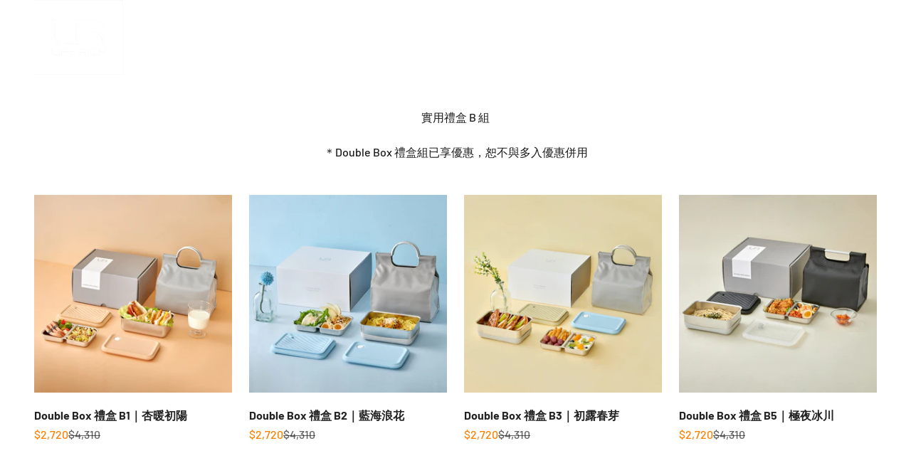

--- FILE ---
content_type: text/html; charset=utf-8
request_url: https://liferich.co/collections/double-box-gifts
body_size: 49141
content:
<!doctype html>

<html
  class="no-js"
  lang="zh-TW"
  dir="ltr"
>
  <head>

    <!-- Google Tag Manager -->
<script>(function(w,d,s,l,i){w[l]=w[l]||[];w[l].push({'gtm.start':
new Date().getTime(),event:'gtm.js'});var f=d.getElementsByTagName(s)[0],
j=d.createElement(s),dl=l!='dataLayer'?'&l='+l:'';j.async=true;j.src=
'https://www.googletagmanager.com/gtm.js?id='+i+dl;f.parentNode.insertBefore(j,f);
})(window,document,'script','dataLayer','GTM-NNQ7XSSB');</script>
<!-- End Google Tag Manager -->

    
    <!-- LINE Tag Base Code -->
    <script>async
_lt('send', 'cv', {
  type: 'Conversion'
},['99f1b5e0-ec5a-4ea8-aef8-4e7426becc3d']);
</script>

<!-- Do Not Modify -->
<script>
(function(g,d,o){
  g._ltq=g._ltq||[];g._lt=g._lt||function(){g._ltq.push(arguments)};
  var h=location.protocol==='https:'?'https://d.line-scdn.net':'http://d.line-cdn.net';
  var s=d.createElement('script');s.async=1;
  s.src=o||h+'/n/line_tag/public/release/v1/lt.js';
  var t=d.getElementsByTagName('script')[0];t.parentNode.insertBefore(s,t);
    })(window, document);
_lt('init', {
  customerType: 'lap',
  tagId: '99f1b5e0-ec5a-4ea8-aef8-4e7426becc3d'
});
_lt('send', 'pv', ['99f1b5e0-ec5a-4ea8-aef8-4e7426becc3d']);
</script>
<noscript>
  <img height="1" width="1" style="display:none"
       src="https://tr.line.me/tag.gif?c_t=lap&t_id=99f1b5e0-ec5a-4ea8-aef8-4e7426becc3d&e=pv&noscript=1" />
</noscript>
<!-- End LINE Tag Base Code -->

    <meta charset="utf-8">
    <meta
      name="viewport"
      content="width=device-width, initial-scale=1.0, height=device-height, minimum-scale=1.0, maximum-scale=1.0"
    >
    <meta name="theme-color" content="#878787">
    <link rel="preload" as="image" href="https://liferich.co/cdn/shop/files/banner-_-_1.webp?v=1735554798&width=1000">
  
    <title>
      
        Double Box 獨家禮盒｜LiFE RiCH 富川創造
      
    </title><meta name="description" content="Double Box 限定禮盒，快一起用自煮便當替代日日油膩的外食，規劃日日滿分便當"><link rel="canonical" href="https://liferich.co/collections/double-box-gifts"><link rel="shortcut icon" href="//liferich.co/cdn/shop/files/LOGO-2_329fee4e-7f0a-446b-8b86-3d86286006f4.jpg?v=1696316350&width=96">
      <link rel="apple-touch-icon" href="//liferich.co/cdn/shop/files/LOGO-2_329fee4e-7f0a-446b-8b86-3d86286006f4.jpg?v=1696316350&width=180"><link rel="preconnect" href="https://cdn.shopify.com">
    <link
      rel="preconnect"
      href="https://fonts.shopifycdn.com"
      crossorigin
    >
    <link rel="dns-prefetch" href="https://productreviews.shopifycdn.com"><link
        rel="preload"
        href="//liferich.co/cdn/fonts/barlow/barlow_n7.691d1d11f150e857dcbc1c10ef03d825bc378d81.woff2"
        as="font"
        type="font/woff2"
        crossorigin
      ><link
        rel="preload"
        href="//liferich.co/cdn/fonts/barlow/barlow_n5.a193a1990790eba0cc5cca569d23799830e90f07.woff2"
        as="font"
        type="font/woff2"
        crossorigin
      ><meta property="og:type" content="website">
  <meta property="og:title" content="Double Box 獨家禮盒"><meta property="og:image" content="http://liferich.co/cdn/shop/files/9_2673ea94-2689-4deb-a31b-7a97c31fb437.png?v=1634294061&width=2048">
  <meta property="og:image:secure_url" content="https://liferich.co/cdn/shop/files/9_2673ea94-2689-4deb-a31b-7a97c31fb437.png?v=1634294061&width=2048">
  <meta property="og:image:width" content="800">
  <meta property="og:image:height" content="800"><meta property="og:description" content="Double Box 限定禮盒，快一起用自煮便當替代日日油膩的外食，規劃日日滿分便當"><meta property="og:url" content="https://liferich.co/collections/double-box-gifts">
<meta property="og:site_name" content="LiFE RiCH 富川創造"><meta name="twitter:card" content="summary"><meta name="twitter:title" content="Double Box 獨家禮盒">
  <meta name="twitter:description" content=""><meta name="twitter:image" content="https://liferich.co/cdn/shop/files/9_2673ea94-2689-4deb-a31b-7a97c31fb437.png?crop=center&height=1200&v=1634294061&width=1200">
  <meta name="twitter:image:alt" content="">


  <script type="application/ld+json">
  {
    "@context": "https://schema.org",
    "@type": "BreadcrumbList",
  "itemListElement": [{
      "@type": "ListItem",
      "position": 1,
      "name": "首頁",
      "item": "https://liferich.co"
    },{
          "@type": "ListItem",
          "position": 2,
          "name": "Double Box 獨家禮盒",
          "item": "https://liferich.co/collections/double-box-gifts"
        }]
  }
  </script>

<style>/* Typography (heading) */
  @font-face {
  font-family: Barlow;
  font-weight: 700;
  font-style: normal;
  font-display: fallback;
  src: url("//liferich.co/cdn/fonts/barlow/barlow_n7.691d1d11f150e857dcbc1c10ef03d825bc378d81.woff2") format("woff2"),
       url("//liferich.co/cdn/fonts/barlow/barlow_n7.4fdbb1cb7da0e2c2f88492243ffa2b4f91924840.woff") format("woff");
}

@font-face {
  font-family: Barlow;
  font-weight: 700;
  font-style: italic;
  font-display: fallback;
  src: url("//liferich.co/cdn/fonts/barlow/barlow_i7.50e19d6cc2ba5146fa437a5a7443c76d5d730103.woff2") format("woff2"),
       url("//liferich.co/cdn/fonts/barlow/barlow_i7.47e9f98f1b094d912e6fd631cc3fe93d9f40964f.woff") format("woff");
}

/* Typography (body) */
  @font-face {
  font-family: Barlow;
  font-weight: 500;
  font-style: normal;
  font-display: fallback;
  src: url("//liferich.co/cdn/fonts/barlow/barlow_n5.a193a1990790eba0cc5cca569d23799830e90f07.woff2") format("woff2"),
       url("//liferich.co/cdn/fonts/barlow/barlow_n5.ae31c82169b1dc0715609b8cc6a610b917808358.woff") format("woff");
}

@font-face {
  font-family: Barlow;
  font-weight: 500;
  font-style: italic;
  font-display: fallback;
  src: url("//liferich.co/cdn/fonts/barlow/barlow_i5.714d58286997b65cd479af615cfa9bb0a117a573.woff2") format("woff2"),
       url("//liferich.co/cdn/fonts/barlow/barlow_i5.0120f77e6447d3b5df4bbec8ad8c2d029d87fb21.woff") format("woff");
}

@font-face {
  font-family: Barlow;
  font-weight: 700;
  font-style: normal;
  font-display: fallback;
  src: url("//liferich.co/cdn/fonts/barlow/barlow_n7.691d1d11f150e857dcbc1c10ef03d825bc378d81.woff2") format("woff2"),
       url("//liferich.co/cdn/fonts/barlow/barlow_n7.4fdbb1cb7da0e2c2f88492243ffa2b4f91924840.woff") format("woff");
}

@font-face {
  font-family: Barlow;
  font-weight: 700;
  font-style: italic;
  font-display: fallback;
  src: url("//liferich.co/cdn/fonts/barlow/barlow_i7.50e19d6cc2ba5146fa437a5a7443c76d5d730103.woff2") format("woff2"),
       url("//liferich.co/cdn/fonts/barlow/barlow_i7.47e9f98f1b094d912e6fd631cc3fe93d9f40964f.woff") format("woff");
}

:root {
    /**
     * ---------------------------------------------------------------------
     * SPACING VARIABLES
     *
     * We are using a spacing inspired from frameworks like Tailwind CSS.
     * ---------------------------------------------------------------------
     */
    --spacing-0-5: 0.125rem; /* 2px */
    --spacing-1: 0.25rem; /* 4px */
    --spacing-1-5: 0.375rem; /* 6px */
    --spacing-2: 0.5rem; /* 8px */
    --spacing-2-5: 0.625rem; /* 10px */
    --spacing-3: 0.75rem; /* 12px */
    --spacing-3-5: 0.875rem; /* 14px */
    --spacing-4: 1rem; /* 16px */
    --spacing-4-5: 1.125rem; /* 18px */
    --spacing-5: 1.25rem; /* 20px */
    --spacing-5-5: 1.375rem; /* 22px */
    --spacing-6: 1.5rem; /* 24px */
    --spacing-6-5: 1.625rem; /* 26px */
    --spacing-7: 1.75rem; /* 28px */
    --spacing-7-5: 1.875rem; /* 30px */
    --spacing-8: 2rem; /* 32px */
    --spacing-8-5: 2.125rem; /* 34px */
    --spacing-9: 2.25rem; /* 36px */
    --spacing-9-5: 2.375rem; /* 38px */
    --spacing-10: 2.5rem; /* 40px */
    --spacing-11: 2.75rem; /* 44px */
    --spacing-12: 3rem; /* 48px */
    --spacing-14: 3.5rem; /* 56px */
    --spacing-16: 4rem; /* 64px */
    --spacing-18: 4.5rem; /* 72px */
    --spacing-20: 5rem; /* 80px */
    --spacing-24: 6rem; /* 96px */
    --spacing-28: 7rem; /* 112px */
    --spacing-32: 8rem; /* 128px */
    --spacing-36: 9rem; /* 144px */
    --spacing-40: 10rem; /* 160px */
    --spacing-44: 11rem; /* 176px */
    --spacing-48: 12rem; /* 192px */
    --spacing-52: 13rem; /* 208px */
    --spacing-56: 14rem; /* 224px */
    --spacing-60: 15rem; /* 240px */
    --spacing-64: 16rem; /* 256px */
    --spacing-72: 18rem; /* 288px */
    --spacing-80: 20rem; /* 320px */
    --spacing-96: 24rem; /* 384px */

    /* Container */
    --container-max-width: 1800px;
    --container-narrow-max-width: 1550px;
    --container-gutter: var(--spacing-5);
    --section-outer-spacing-block: var(--spacing-8);
    --section-inner-max-spacing-block: var(--spacing-8);
    --section-inner-spacing-inline: var(--container-gutter);
    --section-stack-spacing-block: var(--spacing-8);

    /* Grid gutter */
    --grid-gutter: var(--spacing-5);

    /* Product list settings */
    --product-list-row-gap: var(--spacing-8);
    --product-list-column-gap: var(--grid-gutter);

    /* Form settings */
    --input-gap: var(--spacing-2);
    --input-height: 2.625rem;
    --input-padding-inline: var(--spacing-4);

    /* Other sizes */
    --sticky-area-height: calc(var(--sticky-announcement-bar-enabled, 0) * var(--announcement-bar-height, 0px) + var(--sticky-header-enabled, 0) * var(--header-height, 0px));

    /* RTL support */
    --transform-logical-flip: 1;
    --transform-origin-start: left;
    --transform-origin-end: right;

    /**
     * ---------------------------------------------------------------------
     * TYPOGRAPHY
     * ---------------------------------------------------------------------
     */

    /* Font properties */
    --heading-font-family: Barlow, sans-serif;
    --heading-font-weight: 700;
    --heading-font-style: normal;
    --heading-text-transform: normal;
    --heading-letter-spacing: 0.0em;
    --text-font-family: Barlow, sans-serif;
    --text-font-weight: 500;
    --text-font-style: normal;
    --text-letter-spacing: 0.0em;

    /* Font sizes */
    --text-h0: 2.5rem;
    --text-h1: 1.75rem;
    --text-h2: 1.5rem;
    --text-h3: 1.375rem;
    --text-h4: 1.125rem;
    --text-h5: 1.125rem;
    --text-h6: 1rem;
    --text-xs: 0.6875rem;
    --text-sm: 0.75rem;
    --text-base: 0.875rem;
    --text-lg: 1.125rem;

    /**
     * ---------------------------------------------------------------------
     * COLORS
     * ---------------------------------------------------------------------
     */

    /* Color settings */--accent: 255 128 0;
    --text-primary: 34 34 34;
    --background-primary: 255 255 255;
    --dialog-background: 255 255 255;
    --border-color: var(--text-color, var(--text-primary)) / 0.12;

    /* Button colors */
    --button-background-primary: 255 128 0;
    --button-text-primary: 255 255 255;
    --button-background-secondary: 255 128 0;
    --button-text-secondary: 255 255 255;

    /* Status colors */
    --success-background: 224 244 232;
    --success-text: 0 163 65;
    --warning-background: 255 246 233;
    --warning-text: 255 183 74;
    --error-background: 254 231 231;
    --error-text: 248 58 58;

    /* Product colors */
    --on-sale-text: 255 128 0;
    --on-sale-badge-background: 255 128 0;
    --on-sale-badge-text: 0 0 0;
    --sold-out-badge-background: 0 0 0;
    --sold-out-badge-text: 255 255 255;
    --primary-badge-background: 60 166 238;
    --primary-badge-text: 255 255 255;
    --star-color: 244 170 59;
    --product-card-background: 255 255 255;
    --product-card-text: 34 34 34;

    /* Header colors */
    --header-background: 135 135 135;
    --header-text: 255 255 255;

    /* Footer colors */
    --footer-background: 246 246 248;
    --footer-text: 0 0 0;

    /* Rounded variables (used for border radius) */
    --rounded-xs: 0.25rem;
    --rounded-sm: 0.375rem;
    --rounded: 0.75rem;
    --rounded-lg: 1.5rem;
    --rounded-full: 9999px;

    --rounded-button: 3.75rem;
    --rounded-input: 0.5rem;

    /* Box shadow */
    --shadow-sm: 0 2px 8px rgb(var(--text-primary) / 0.1);
    --shadow: 0 5px 15px rgb(var(--text-primary) / 0.1);
    --shadow-md: 0 5px 30px rgb(var(--text-primary) / 0.1);
    --shadow-block: 0px 18px 50px rgb(var(--text-primary) / 0.1);

    /**
     * ---------------------------------------------------------------------
     * OTHER
     * ---------------------------------------------------------------------
     */

    --cursor-close-svg-url: url(//liferich.co/cdn/shop/t/21/assets/cursor-close.svg?v=147174565022153725511690964537);
    --cursor-zoom-in-svg-url: url(//liferich.co/cdn/shop/t/21/assets/cursor-zoom-in.svg?v=154953035094101115921690964537);
    --cursor-zoom-out-svg-url: url(//liferich.co/cdn/shop/t/21/assets/cursor-zoom-out.svg?v=16155520337305705181690964537);
    --checkmark-svg-url: url(//liferich.co/cdn/shop/t/21/assets/checkmark.svg?v=77552481021870063511745557834);
  }

  [dir="rtl"]:root {
    /* RTL support */
    --transform-logical-flip: -1;
    --transform-origin-start: right;
    --transform-origin-end: left;
  }

  @media screen and (min-width: 700px) {
    :root {
      /* Typography (font size) */
      --text-h0: 3.25rem;
      --text-h1: 2.25rem;
      --text-h2: 1.75rem;
      --text-h3: 1.625rem;
      --text-h4: 1.25rem;
      --text-h5: 1.25rem;
      --text-h6: 1.125rem;

      --text-xs: 0.75rem;
      --text-sm: 0.875rem;
      --text-base: 1.0rem;
      --text-lg: 1.25rem;

      /* Spacing */
      --container-gutter: 2rem;
      --section-outer-spacing-block: var(--spacing-12);
      --section-inner-max-spacing-block: var(--spacing-10);
      --section-inner-spacing-inline: var(--spacing-12);
      --section-stack-spacing-block: var(--spacing-10);

      /* Grid gutter */
      --grid-gutter: var(--spacing-6);

      /* Product list settings */
      --product-list-row-gap: var(--spacing-12);

      /* Form settings */
      --input-gap: 1rem;
      --input-height: 3.125rem;
      --input-padding-inline: var(--spacing-5);
    }
  }

  @media screen and (min-width: 1000px) {
    :root {
      /* Spacing settings */
      --container-gutter: var(--spacing-12);
      --section-outer-spacing-block: var(--spacing-14);
      --section-inner-max-spacing-block: var(--spacing-12);
      --section-inner-spacing-inline: var(--spacing-16);
      --section-stack-spacing-block: var(--spacing-10);
    }
  }

  @media screen and (min-width: 1150px) {
    :root {
      /* Spacing settings */
      --container-gutter: var(--spacing-12);
      --section-outer-spacing-block: var(--spacing-14);
      --section-inner-max-spacing-block: var(--spacing-12);
      --section-inner-spacing-inline: var(--spacing-16);
      --section-stack-spacing-block: var(--spacing-12);
    }
  }

  @media screen and (min-width: 1400px) {
    :root {
      /* Typography (font size) */
      --text-h0: 4rem;
      --text-h1: 3rem;
      --text-h2: 2.5rem;
      --text-h3: 1.75rem;
      --text-h4: 1.5rem;
      --text-h5: 1.25rem;
      --text-h6: 1.25rem;

      --section-outer-spacing-block: var(--spacing-16);
      --section-inner-max-spacing-block: var(--spacing-14);
      --section-inner-spacing-inline: var(--spacing-18);
    }
  }

  @media screen and (min-width: 1600px) {
    :root {
      --section-outer-spacing-block: var(--spacing-16);
      --section-inner-max-spacing-block: var(--spacing-16);
      --section-inner-spacing-inline: var(--spacing-20);
    }
  }

  /**
   * ---------------------------------------------------------------------
   * LIQUID DEPENDANT CSS
   *
   * Our main CSS is Liquid free, but some very specific features depend on
   * theme settings, so we have them here
   * ---------------------------------------------------------------------
   */@media screen and (pointer: fine) {
        .button:not([disabled]):hover, .btn:not([disabled]):hover, .shopify-payment-button__button--unbranded:not([disabled]):hover {
          --button-background-opacity: 0.85;
        }

        .button--subdued:not([disabled]):hover {
          --button-background: var(--text-color) / .05 !important;
        }
      }</style><script>
  document.documentElement.classList.replace('no-js', 'js');

  // This allows to expose several variables to the global scope, to be used in scripts
  window.themeVariables = {
    settings: {
      showPageTransition: true,
      headingApparition: "split_rotation",
      pageType: "collection",
      moneyFormat: "${{ amount_no_decimals }}",
      moneyWithCurrencyFormat: "${{ amount_no_decimals }}TWD",
      currencyCodeEnabled: false,
      cartType: "page",
      showDiscount: false,
      discountMode: "saving"
    },

    strings: {
      accessibilityClose: "關閉",
      accessibilityNext: "下一個",
      accessibilityPrevious: "上一個",
      addToCartButton: "加入購物車",
      soldOutButton: "已售完",
      preOrderButton: "預購",
      unavailableButton: "暫不提供",
      closeGallery: "關閉圖片庫",
      zoomGallery: "縮放",
      errorGallery: "無法載入圖片。",
      soldOutBadge: "已售完",
      discountBadge: "省下 @@",
      sku: "商品貨號 (SKU)：",
      searchNoResults: "未找到結果。",
      addOrderNote: "增加訂單備註",
      editOrderNote: "編輯訂單備註",
      shippingEstimatorNoResults: "很抱歉，我們無法配送至您的地址。",
      shippingEstimatorOneResult: "配送至您的地址有一種運費：",
      shippingEstimatorMultipleResults: "配送至您的地址有數種運費：",
      shippingEstimatorError: "檢索運費時出現一個或多個錯誤："
    },

    breakpoints: {
      'sm': 'screen and (min-width: 700px)',
      'md': 'screen and (min-width: 1000px)',
      'lg': 'screen and (min-width: 1150px)',
      'xl': 'screen and (min-width: 1400px)',

      'sm-max': 'screen and (max-width: 699px)',
      'md-max': 'screen and (max-width: 999px)',
      'lg-max': 'screen and (max-width: 1149px)',
      'xl-max': 'screen and (max-width: 1399px)'
    }
  };window.addEventListener('DOMContentLoaded', () => {
      const isReloaded = (window.performance.navigation && window.performance.navigation.type === 1) || window.performance.getEntriesByType('navigation').map((nav) => nav.type).includes('reload');

      if ('animate' in document.documentElement && window.matchMedia('(prefers-reduced-motion: no-preference)').matches && document.referrer.includes(location.host) && !isReloaded) {
        document.body.animate({opacity: [0, 1]}, {duration: 115, fill: 'forwards'});
      }
    });

    window.addEventListener('pageshow', (event) => {
      document.body.classList.remove('page-transition');

      if (event.persisted) {
        document.body.animate({opacity: [0, 1]}, {duration: 0, fill: 'forwards'});
      }
    });// For detecting native share
  document.documentElement.classList.add(`native-share--${navigator.share ? 'enabled' : 'disabled'}`);</script><script type="module" src="//liferich.co/cdn/shop/t/21/assets/vendor.min.js?v=101728284033374364961690964527"></script>
    <script type="module" src="//liferich.co/cdn/shop/t/21/assets/theme.js?v=114393882264227396471718117529"></script>
    <script type="module" src="//liferich.co/cdn/shop/t/21/assets/sections.js?v=64397317813224998511718117836"></script>
    <script type="module" src="//liferich.co/cdn/shop/t/21/assets/custom.js?v=44093065293593288221727152814"></script>

    <script>window.performance && window.performance.mark && window.performance.mark('shopify.content_for_header.start');</script><meta name="facebook-domain-verification" content="isbf5pgo901ku0c1f5wi5m8lqwyz4p">
<meta name="facebook-domain-verification" content="isbf5pgo901ku0c1f5wi5m8lqwyz4p">
<meta name="google-site-verification" content="TALcp8jn4jp1STAnAnra-lM09xK0SVQARNf_lLFKoEo">
<meta id="shopify-digital-wallet" name="shopify-digital-wallet" content="/57107677361/digital_wallets/dialog">
<link rel="alternate" type="application/atom+xml" title="Feed" href="/collections/double-box-gifts.atom" />
<link rel="alternate" hreflang="x-default" href="https://liferich.co/collections/double-box-gifts">
<link rel="alternate" hreflang="zh-Hant" href="https://liferich.co/collections/double-box-gifts">
<link rel="alternate" hreflang="en" href="https://liferich.co/en/collections/double-box-gifts">
<link rel="alternate" hreflang="zh-Hant-TW" href="https://liferich.co/collections/double-box-gifts">
<link rel="alternate" hreflang="zh-Hant-HK" href="https://liferich.co/collections/double-box-gifts">
<link rel="alternate" hreflang="zh-Hant-MO" href="https://liferich.co/collections/double-box-gifts">
<link rel="alternate" hreflang="zh-Hant-MY" href="https://liferich.co/collections/double-box-gifts">
<link rel="alternate" hreflang="zh-Hant-JP" href="https://liferich.co/collections/double-box-gifts">
<link rel="alternate" hreflang="zh-Hant-GB" href="https://liferich.co/collections/double-box-gifts">
<link rel="alternate" hreflang="zh-Hant-KR" href="https://liferich.co/collections/double-box-gifts">
<link rel="alternate" hreflang="zh-Hant-AU" href="https://liferich.co/collections/double-box-gifts">
<link rel="alternate" hreflang="zh-Hant-CN" href="https://liferich.co/collections/double-box-gifts">
<link rel="alternate" hreflang="zh-Hant-US" href="https://liferich.co/collections/double-box-gifts">
<link rel="alternate" hreflang="zh-Hant-VN" href="https://liferich.co/zh-vn/collections/double-box-gifts">
<link rel="alternate" hreflang="zh-Hant-SG" href="https://liferich.co/collections/double-box-gifts">
<link rel="alternate" hreflang="zh-Hant-CA" href="https://liferich.co/collections/double-box-gifts">
<link rel="alternate" hreflang="zh-Hant-DE" href="https://liferich.co/collections/double-box-gifts">
<link rel="alternate" type="application/json+oembed" href="https://liferich.co/collections/double-box-gifts.oembed">
<script async="async" src="/checkouts/internal/preloads.js?locale=zh-TW"></script>
<script id="shopify-features" type="application/json">{"accessToken":"99835025d3ef99665adf65c1482fc49f","betas":["rich-media-storefront-analytics"],"domain":"liferich.co","predictiveSearch":false,"shopId":57107677361,"locale":"zh-tw"}</script>
<script>var Shopify = Shopify || {};
Shopify.shop = "life-rich-creative.myshopify.com";
Shopify.locale = "zh-TW";
Shopify.currency = {"active":"TWD","rate":"1.0"};
Shopify.country = "TW";
Shopify.theme = {"name":"[🟢 Live] LiFE RiCH | Impact","id":132380426417,"schema_name":"Impact","schema_version":"4.3.3","theme_store_id":null,"role":"main"};
Shopify.theme.handle = "null";
Shopify.theme.style = {"id":null,"handle":null};
Shopify.cdnHost = "liferich.co/cdn";
Shopify.routes = Shopify.routes || {};
Shopify.routes.root = "/";</script>
<script type="module">!function(o){(o.Shopify=o.Shopify||{}).modules=!0}(window);</script>
<script>!function(o){function n(){var o=[];function n(){o.push(Array.prototype.slice.apply(arguments))}return n.q=o,n}var t=o.Shopify=o.Shopify||{};t.loadFeatures=n(),t.autoloadFeatures=n()}(window);</script>
<script id="shop-js-analytics" type="application/json">{"pageType":"collection"}</script>
<script defer="defer" async type="module" src="//liferich.co/cdn/shopifycloud/shop-js/modules/v2/client.init-shop-cart-sync_H0-PjXO2.zh-TW.esm.js"></script>
<script defer="defer" async type="module" src="//liferich.co/cdn/shopifycloud/shop-js/modules/v2/chunk.common_CTtkbY-h.esm.js"></script>
<script defer="defer" async type="module" src="//liferich.co/cdn/shopifycloud/shop-js/modules/v2/chunk.modal_ieFR285J.esm.js"></script>
<script type="module">
  await import("//liferich.co/cdn/shopifycloud/shop-js/modules/v2/client.init-shop-cart-sync_H0-PjXO2.zh-TW.esm.js");
await import("//liferich.co/cdn/shopifycloud/shop-js/modules/v2/chunk.common_CTtkbY-h.esm.js");
await import("//liferich.co/cdn/shopifycloud/shop-js/modules/v2/chunk.modal_ieFR285J.esm.js");

  window.Shopify.SignInWithShop?.initShopCartSync?.({"fedCMEnabled":true,"windoidEnabled":true});

</script>
<script>(function() {
  var isLoaded = false;
  function asyncLoad() {
    if (isLoaded) return;
    isLoaded = true;
    var urls = ["https:\/\/ufe.helixo.co\/scripts\/sdk.min.js?shop=life-rich-creative.myshopify.com","\/\/cdn.shopify.com\/proxy\/c4e326df35a9ed6c8f602bdb45d510e0e0c763da12cd8d9d424070bf9ffe2fa7\/app.akocommerce.com\/store\/script.js?shop=life-rich-creative.myshopify.com\u0026sp-cache-control=cHVibGljLCBtYXgtYWdlPTkwMA","https:\/\/cdn-bundler.nice-team.net\/app\/js\/bundler.js?shop=life-rich-creative.myshopify.com","\/\/cdn.shopify.com\/proxy\/4f7fc11c6c164873b5c37fdf72c33b0393aa13921fa3fb58013638ed8e8c0cbd\/cdn.bogos.io\/script_tag\/secomapp.scripttag.js?shop=life-rich-creative.myshopify.com\u0026sp-cache-control=cHVibGljLCBtYXgtYWdlPTkwMA","https:\/\/omnisnippet1.com\/platforms\/shopify.js?source=scriptTag\u0026v=2025-12-31T02\u0026shop=life-rich-creative.myshopify.com","https:\/\/widgets.automizely.com\/loyalty\/v1\/main.js?connection_id=a4f156795af6476ba18d5df04b46ba33\u0026mapped_org_id=feabf9563024dfdfcea466a9937f0fe1_v1\u0026shop=life-rich-creative.myshopify.com"];
    for (var i = 0; i < urls.length; i++) {
      var s = document.createElement('script');
      s.type = 'text/javascript';
      s.async = true;
      s.src = urls[i];
      var x = document.getElementsByTagName('script')[0];
      x.parentNode.insertBefore(s, x);
    }
  };
  if(window.attachEvent) {
    window.attachEvent('onload', asyncLoad);
  } else {
    window.addEventListener('load', asyncLoad, false);
  }
})();</script>
<script id="__st">var __st={"a":57107677361,"offset":28800,"reqid":"00a5fe20-f636-4510-8508-6d8cec3394c8-1769727014","pageurl":"liferich.co\/collections\/double-box-gifts","u":"bf7573b1232d","p":"collection","rtyp":"collection","rid":292354457777};</script>
<script>window.ShopifyPaypalV4VisibilityTracking = true;</script>
<script id="captcha-bootstrap">!function(){'use strict';const t='contact',e='account',n='new_comment',o=[[t,t],['blogs',n],['comments',n],[t,'customer']],c=[[e,'customer_login'],[e,'guest_login'],[e,'recover_customer_password'],[e,'create_customer']],r=t=>t.map((([t,e])=>`form[action*='/${t}']:not([data-nocaptcha='true']) input[name='form_type'][value='${e}']`)).join(','),a=t=>()=>t?[...document.querySelectorAll(t)].map((t=>t.form)):[];function s(){const t=[...o],e=r(t);return a(e)}const i='password',u='form_key',d=['recaptcha-v3-token','g-recaptcha-response','h-captcha-response',i],f=()=>{try{return window.sessionStorage}catch{return}},m='__shopify_v',_=t=>t.elements[u];function p(t,e,n=!1){try{const o=window.sessionStorage,c=JSON.parse(o.getItem(e)),{data:r}=function(t){const{data:e,action:n}=t;return t[m]||n?{data:e,action:n}:{data:t,action:n}}(c);for(const[e,n]of Object.entries(r))t.elements[e]&&(t.elements[e].value=n);n&&o.removeItem(e)}catch(o){console.error('form repopulation failed',{error:o})}}const l='form_type',E='cptcha';function T(t){t.dataset[E]=!0}const w=window,h=w.document,L='Shopify',v='ce_forms',y='captcha';let A=!1;((t,e)=>{const n=(g='f06e6c50-85a8-45c8-87d0-21a2b65856fe',I='https://cdn.shopify.com/shopifycloud/storefront-forms-hcaptcha/ce_storefront_forms_captcha_hcaptcha.v1.5.2.iife.js',D={infoText:'已受到 hCaptcha 保護',privacyText:'隱私',termsText:'條款'},(t,e,n)=>{const o=w[L][v],c=o.bindForm;if(c)return c(t,g,e,D).then(n);var r;o.q.push([[t,g,e,D],n]),r=I,A||(h.body.append(Object.assign(h.createElement('script'),{id:'captcha-provider',async:!0,src:r})),A=!0)});var g,I,D;w[L]=w[L]||{},w[L][v]=w[L][v]||{},w[L][v].q=[],w[L][y]=w[L][y]||{},w[L][y].protect=function(t,e){n(t,void 0,e),T(t)},Object.freeze(w[L][y]),function(t,e,n,w,h,L){const[v,y,A,g]=function(t,e,n){const i=e?o:[],u=t?c:[],d=[...i,...u],f=r(d),m=r(i),_=r(d.filter((([t,e])=>n.includes(e))));return[a(f),a(m),a(_),s()]}(w,h,L),I=t=>{const e=t.target;return e instanceof HTMLFormElement?e:e&&e.form},D=t=>v().includes(t);t.addEventListener('submit',(t=>{const e=I(t);if(!e)return;const n=D(e)&&!e.dataset.hcaptchaBound&&!e.dataset.recaptchaBound,o=_(e),c=g().includes(e)&&(!o||!o.value);(n||c)&&t.preventDefault(),c&&!n&&(function(t){try{if(!f())return;!function(t){const e=f();if(!e)return;const n=_(t);if(!n)return;const o=n.value;o&&e.removeItem(o)}(t);const e=Array.from(Array(32),(()=>Math.random().toString(36)[2])).join('');!function(t,e){_(t)||t.append(Object.assign(document.createElement('input'),{type:'hidden',name:u})),t.elements[u].value=e}(t,e),function(t,e){const n=f();if(!n)return;const o=[...t.querySelectorAll(`input[type='${i}']`)].map((({name:t})=>t)),c=[...d,...o],r={};for(const[a,s]of new FormData(t).entries())c.includes(a)||(r[a]=s);n.setItem(e,JSON.stringify({[m]:1,action:t.action,data:r}))}(t,e)}catch(e){console.error('failed to persist form',e)}}(e),e.submit())}));const S=(t,e)=>{t&&!t.dataset[E]&&(n(t,e.some((e=>e===t))),T(t))};for(const o of['focusin','change'])t.addEventListener(o,(t=>{const e=I(t);D(e)&&S(e,y())}));const B=e.get('form_key'),M=e.get(l),P=B&&M;t.addEventListener('DOMContentLoaded',(()=>{const t=y();if(P)for(const e of t)e.elements[l].value===M&&p(e,B);[...new Set([...A(),...v().filter((t=>'true'===t.dataset.shopifyCaptcha))])].forEach((e=>S(e,t)))}))}(h,new URLSearchParams(w.location.search),n,t,e,['guest_login'])})(!1,!0)}();</script>
<script integrity="sha256-4kQ18oKyAcykRKYeNunJcIwy7WH5gtpwJnB7kiuLZ1E=" data-source-attribution="shopify.loadfeatures" defer="defer" src="//liferich.co/cdn/shopifycloud/storefront/assets/storefront/load_feature-a0a9edcb.js" crossorigin="anonymous"></script>
<script data-source-attribution="shopify.dynamic_checkout.dynamic.init">var Shopify=Shopify||{};Shopify.PaymentButton=Shopify.PaymentButton||{isStorefrontPortableWallets:!0,init:function(){window.Shopify.PaymentButton.init=function(){};var t=document.createElement("script");t.src="https://liferich.co/cdn/shopifycloud/portable-wallets/latest/portable-wallets.zh-tw.js",t.type="module",document.head.appendChild(t)}};
</script>
<script data-source-attribution="shopify.dynamic_checkout.buyer_consent">
  function portableWalletsHideBuyerConsent(e){var t=document.getElementById("shopify-buyer-consent"),n=document.getElementById("shopify-subscription-policy-button");t&&n&&(t.classList.add("hidden"),t.setAttribute("aria-hidden","true"),n.removeEventListener("click",e))}function portableWalletsShowBuyerConsent(e){var t=document.getElementById("shopify-buyer-consent"),n=document.getElementById("shopify-subscription-policy-button");t&&n&&(t.classList.remove("hidden"),t.removeAttribute("aria-hidden"),n.addEventListener("click",e))}window.Shopify?.PaymentButton&&(window.Shopify.PaymentButton.hideBuyerConsent=portableWalletsHideBuyerConsent,window.Shopify.PaymentButton.showBuyerConsent=portableWalletsShowBuyerConsent);
</script>
<script data-source-attribution="shopify.dynamic_checkout.cart.bootstrap">document.addEventListener("DOMContentLoaded",(function(){function t(){return document.querySelector("shopify-accelerated-checkout-cart, shopify-accelerated-checkout")}if(t())Shopify.PaymentButton.init();else{new MutationObserver((function(e,n){t()&&(Shopify.PaymentButton.init(),n.disconnect())})).observe(document.body,{childList:!0,subtree:!0})}}));
</script>

<script>window.performance && window.performance.mark && window.performance.mark('shopify.content_for_header.end');</script>
<link href="//liferich.co/cdn/shop/t/21/assets/theme.css?v=142824335294797711481764137652" rel="stylesheet" type="text/css" media="all" /><link href="//liferich.co/cdn/shop/t/21/assets/ako-style-variables.css?v=56622937650190108381692699707" rel="stylesheet" type="text/css" media="all" /><link href="//liferich.co/cdn/shop/t/21/assets/ako-style-global.css?v=57514955106541715351727675727" rel="stylesheet" type="text/css" media="all" />
    <!-- Hotjar Tracking Code for xmas-collection -->
    <script>
      (function (h, o, t, j, a, r) {
        h.hj =
          h.hj ||
          function () {
            (h.hj.q = h.hj.q || []).push(arguments);
          };
        h._hjSettings = { hjid: 3775081, hjsv: 6 };
        a = o.getElementsByTagName('head')[0];
        r = o.createElement('script');
        r.async = 1;
        r.src = t + h._hjSettings.hjid + j + h._hjSettings.hjsv;
        a.appendChild(r);
      })(window, document, 'https://static.hotjar.com/c/hotjar-', '.js?sv=');
    </script>
    <!-- Start AIQUA Tracking Code -->


<script>
  function fixPriceForAiqua(price) {
    let appierRtPrice = price;
    const appierRtPriceCommas = appierRtPrice.match(/,/g);
    if (appierRtPriceCommas && appierRtPriceCommas.length === 1 && /,[0-9]{0,2}$/.test(appierRtPrice)) {
      appierRtPrice = appierRtPrice.replaceAll('.', '').replace(',', '.');
    } else {
      appierRtPrice = appierRtPrice.replace(',', '');
    }
    return parseFloat(appierRtPrice);
  }
</script>

<script>
  !function(q,g,r,a,p,h,js) {
    q.appier=q.qg
    if(q.qg)return;
    js=q.appier=q.qg=function() {
      js.callmethod ? js.callmethod.call(js, arguments) : js.queue.push(arguments);
    };
    js.queue=[];
    p=g.createElement(r);p.async=!0;p.src=a;h=g.getElementsByTagName(r)[0];
    h.parentNode.insertBefore(p,h);
  } (window,document,"script","https://cdn.qgr.ph/qgraph.2392ebb07ece801dbe2e.js");
</script>

<!-- Begin Appier Login tag -->

<!-- End Appier Login tag -->

<!-- Begin Appier Search Tag -->

<!-- End Appier Search Tag -->

<!-- Begin Appier Product Category tag -->

  <script>
    var appierRtCategory = [];
    
        if ("常態｜Double Box") {
            appierRtCategory.push("常態｜Double Box");
        }
    
    var category = appierRtCategory.join(",");

    appier("event", "category_viewed", {
      category_name: category
    });
  </script>

<!-- End Appier Product Category tag -->

<!-- Begin Appier Product View tag -->

<!-- End Appier Product View tag -->

<!-- Begin Appier Add to Cart Tag -->
<!--
  <script>
    window.addEventListener("DOMContentLoaded", function () {
      document.querySelectorAll('button').forEach( function(node){
        node.addEventListener("click", function() {
          appier("event", "product_added_to_cart", {
            product_id: "",
            product_price: fixPriceForAiqua(""),
            category_name: "",
            product_url: "https://liferich.co" + "",
            product_image_url: "https:" + "//liferich.co/cdn/shopifycloud/storefront/assets/no-image-100-2a702f30_small.gif"
          });
        });
      });
    });
  </script>
-->
<script>
  window.addEventListener("DOMContentLoaded", function () {
    document.querySelectorAll('button').forEach(function (node) {
      node.addEventListener("click", function () {
        // Check if product.id is not null before running the appier function
        if ("" !== null && "" !== "") {
          appier("event", "product_added_to_cart", {
            product_id: "",
            product_name: "",
            product_price: fixPriceForAiqua(""),
            category_name: "",
            product_url: "https://liferich.co" + "",
            product_image_url: "https:" + "//liferich.co/cdn/shopifycloud/storefront/assets/no-image-100-2a702f30_small.gif"
          });
        }
      });
    });
  });
</script>
<!-- End Appier Add to Cart Tag -->

<!-- END AIQUA Tracking Code -->

    <script type="text/javascript">

    window.abpilotConfig = {"experiments":[{"id":46,"name":"好煮盒","status":"ACTIVE","shopId":"57107677361","countries":[],"conditions":[],"excludeConditions":[],"startedAt":"2025-03-04T06:52:17.355Z","endedAt":null,"type":"URL_TRACKING","groups":[{"name":"Baseline","position":0,"traffic":100,"urlPath":"Go87Ri","fullUrl":"https://liferich.co/products/project-doublebox-cook"}]},{"id":1471,"name":"二創｜直式影片（蛋蛋日嚐）","status":"ACTIVE","shopId":"57107677361","countries":[],"conditions":[],"excludeConditions":[],"startedAt":"2025-04-09T03:20:05.794Z","endedAt":null,"type":"URL_TRACKING","groups":[{"name":"Baseline","position":0,"traffic":100,"urlPath":"9DHznC","fullUrl":"https://liferich.co/collections/2025-momday?utm_campaign=kol-makeatpan-202502&utm_medium=lydia0622-lr&utm_source=facebook"}]},{"id":1183,"name":"二創｜方形影片（小夫妻）","status":"ACTIVE","shopId":"57107677361","countries":[],"conditions":[],"excludeConditions":[],"startedAt":"2025-03-31T07:53:29.537Z","endedAt":null,"type":"URL_TRACKING","groups":[{"name":"Baseline","position":0,"traffic":100,"urlPath":"WtrASG","fullUrl":"https://liferich.co/products/minipress-all?utm_campaign=minipress-a20240701&utm_medium=minipress-kol&utm_source=m-sslife-lr"}]},{"id":1468,"name":"二創｜直式影片（ICEICE）","status":"ACTIVE","shopId":"57107677361","countries":[],"conditions":[],"excludeConditions":[],"startedAt":"2025-04-09T02:55:24.282Z","endedAt":null,"type":"URL_TRACKING","groups":[{"name":"Baseline","position":0,"traffic":100,"urlPath":"rciFeV","fullUrl":"https://liferich.co/products/minipress-all?utm_campaign=minipress-a20240701&utm_medium=minipress-kol&utm_source=iceice-lr"}]},{"id":482,"name":"KOL｜直式影片（柔柔）","status":"ACTIVE","shopId":"57107677361","countries":[],"conditions":[],"excludeConditions":[],"startedAt":"2025-03-13T10:45:14.660Z","endedAt":null,"type":"URL_TRACKING","groups":[{"name":"Baseline","position":0,"traffic":100,"urlPath":"geNzO9","fullUrl":"https://liferich.co/collections/bentogo?utm_campaign=bentogo-a20240101&utm_medium=bentogo-kol&utm_source=RouShih"}]},{"id":483,"name":"二創｜方形影片（婗媽）","status":"ACTIVE","shopId":"57107677361","countries":[],"conditions":[],"excludeConditions":[],"startedAt":"2025-03-13T11:17:35.118Z","endedAt":null,"type":"URL_TRACKING","groups":[{"name":"Baseline","position":0,"traffic":100,"urlPath":"rnmE2U","fullUrl":"https://liferich.co/collections/bentogo?utm_campaign=bentogo-a20240101&utm_medium=bentogo-kol&utm_source=nimama-lr"}]},{"id":742,"name":"二創｜單圖（晴晴的美食地圖）","status":"ACTIVE","shopId":"57107677361","countries":[],"conditions":[],"excludeConditions":[],"startedAt":"2025-03-18T10:42:09.068Z","endedAt":null,"type":"URL_TRACKING","groups":[{"name":"Baseline","position":0,"traffic":100,"urlPath":"fvnZsA","fullUrl":"https://liferich.co/collections/doublebox-vip688?utm_campaign=kol-doublebox-202409&utm_medium=cc2kitchen-lr&utm_source=facebook"}]},{"id":745,"name":"二創｜直式影片（陳先陳太）","status":"ACTIVE","shopId":"57107677361","countries":[],"conditions":[],"excludeConditions":[],"startedAt":"2025-03-18T10:51:00.054Z","endedAt":null,"type":"URL_TRACKING","groups":[{"name":"Baseline","position":0,"traffic":100,"urlPath":"5C3YDq","fullUrl":"https://liferich.co/collections/makeat-pan?utm_campaign=kol-makeatpan-202412&utm_medium=jacoandjoyce-lr&utm_source=facebook&utm_content=&utm_term="}]},{"id":793,"name":"KOL｜直式影片（小雪球育兒日記）","status":"ACTIVE","shopId":"57107677361","countries":[],"conditions":[],"excludeConditions":[],"startedAt":"2025-03-20T04:10:01.378Z","endedAt":null,"type":"URL_TRACKING","groups":[{"name":"Baseline","position":0,"traffic":100,"urlPath":"v0JN0u","fullUrl":"https://liferich.co/collections/bentogo?utm_campaign=bentogo-a20240101&utm_medium=bentogo-kol&utm_source=lucia"}]},{"id":948,"name":"二創｜方形影片（211 菜單）","status":"ACTIVE","shopId":"57107677361","countries":[],"conditions":[],"excludeConditions":[],"startedAt":"2025-04-09T03:15:28.612Z","endedAt":null,"type":"URL_TRACKING","groups":[{"name":"Baseline","position":0,"traffic":100,"urlPath":"dq6h4N","fullUrl":"https://liferich.co/products/diy-doublebox-211?utm_campaign=kol-doublebox-202502&utm_medium=211menu-lr-1&utm_source=facebook"}]},{"id":1096,"name":"KOL｜直式影片（陸系酒豚）","status":"ACTIVE","shopId":"57107677361","countries":[],"conditions":[],"excludeConditions":[],"startedAt":"2025-03-28T05:39:00.315Z","endedAt":null,"type":"URL_TRACKING","groups":[{"name":"Baseline","position":0,"traffic":100,"urlPath":"O1gyfI","fullUrl":"https://liferich.co/products/minipress-all?utm_campaign=minipress-a20240701&utm_medium=minipress-kol&utm_source=m-campibara"}]},{"id":1097,"name":"KOL｜直式影片（這個岳）","status":"ACTIVE","shopId":"57107677361","countries":[],"conditions":[],"excludeConditions":[],"startedAt":"2025-03-28T05:38:49.237Z","endedAt":null,"type":"URL_TRACKING","groups":[{"name":"Baseline","position":0,"traffic":100,"urlPath":"iVPy7J","fullUrl":"https://liferich.co/products/minipress-all?utm_campaign=minipress-a20240701&utm_medium=minipress-kol&utm_source=m-t.y.camping"}]},{"id":1098,"name":"KOL｜直式影片（陳先陳太）","status":"ACTIVE","shopId":"57107677361","countries":[],"conditions":[],"excludeConditions":[],"startedAt":"2025-03-28T05:41:51.513Z","endedAt":null,"type":"URL_TRACKING","groups":[{"name":"Baseline","position":0,"traffic":100,"urlPath":"PBYqHW","fullUrl":"https://liferich.co/products/minipress-all?utm_campaign=minipress-a20240701&utm_medium=minipress-kol&utm_source=m-iamjoyce"}]},{"id":1099,"name":"KOL｜多圖（Nina_NN瑪迷）","status":"ACTIVE","shopId":"57107677361","countries":[],"conditions":[],"excludeConditions":[],"startedAt":"2025-03-28T05:42:50.567Z","endedAt":null,"type":"URL_TRACKING","groups":[{"name":"Baseline","position":0,"traffic":100,"urlPath":"gZBFfb","fullUrl":"https://liferich.co/products/minipress-all?utm_campaign=minipress-a20240701&utm_medium=minipress-kol&utm_source=m-poppyxnina"}]},{"id":1100,"name":"KOL｜多圖（愛咪跑跳餐桌）","status":"ACTIVE","shopId":"57107677361","countries":[],"conditions":[],"excludeConditions":[],"startedAt":"2025-03-28T05:43:28.883Z","endedAt":null,"type":"URL_TRACKING","groups":[{"name":"Baseline","position":0,"traffic":100,"urlPath":"itSVJB","fullUrl":"https://liferich.co/products/minipress-all?utm_campaign=minipress-a20240701&utm_medium=minipress-kol&utm_source=amysartkitchen"}]},{"id":1101,"name":"KOL｜多圖（小夫妻）","status":"ACTIVE","shopId":"57107677361","countries":[],"conditions":[],"excludeConditions":[],"startedAt":"2025-03-28T05:44:05.050Z","endedAt":null,"type":"URL_TRACKING","groups":[{"name":"Baseline","position":0,"traffic":100,"urlPath":"W7EKMs","fullUrl":"https://liferich.co/products/minipress-all?utm_campaign=minipress-a20240701&utm_medium=minipress-kol&utm_source=m-sslife"}]},{"id":1102,"name":"KOL｜橫式影片（AG 吃貨）","status":"ACTIVE","shopId":"57107677361","countries":[],"conditions":[],"excludeConditions":[],"startedAt":"2025-03-28T05:44:30.812Z","endedAt":null,"type":"URL_TRACKING","groups":[{"name":"Baseline","position":0,"traffic":100,"urlPath":"W7oCAs","fullUrl":"https://liferich.co/products/minipress-all?utm_campaign=minipress-a20240701&utm_medium=minipress-kol&utm_source=m-ag123"}]},{"id":1105,"name":"KOL｜直式影片（ICEICE）","status":"ACTIVE","shopId":"57107677361","countries":[],"conditions":[],"excludeConditions":[],"startedAt":"2025-03-28T06:02:20.132Z","endedAt":null,"type":"URL_TRACKING","groups":[{"name":"Baseline","position":0,"traffic":100,"urlPath":"zCjcNy","fullUrl":"https://liferich.co/products/minipress-all?utm_campaign=minipress-a20240701&utm_medium=minipress-kol&utm_source=m-iceieat"}]},{"id":1106,"name":"KOL｜直式影片（二大二小）","status":"ACTIVE","shopId":"57107677361","countries":[],"conditions":[],"excludeConditions":[],"startedAt":"2025-03-28T05:47:04.937Z","endedAt":null,"type":"URL_TRACKING","groups":[{"name":"Baseline","position":0,"traffic":100,"urlPath":"5GzJCs","fullUrl":"https://liferich.co/products/minipress-all?utm_campaign=minipress-a20240701&utm_medium=minipress-kol&utm_source=2big2small"}]},{"id":1790,"name":"二創｜單圖（凱蒂絲小姐－太空碗）","status":"ACTIVE","shopId":"57107677361","countries":[],"conditions":[],"excludeConditions":[],"startedAt":"2025-04-14T08:01:17.296Z","endedAt":null,"type":"URL_TRACKING","groups":[{"name":"Baseline","position":0,"traffic":100,"urlPath":"Z5oUil","fullUrl":"https://liferich.co/collections/spacebox-vip688?utm_campaign=kol-spacebox-202409&utm_medium=miss-candice-lr&utm_source=facebook&utm_content=&utm_term="}]},{"id":1797,"name":"CRM 連結-全系列好友賣場","status":"ACTIVE","shopId":"57107677361","countries":[],"conditions":[],"excludeConditions":[],"startedAt":"2025-04-14T08:52:50.409Z","endedAt":null,"type":"URL_TRACKING","groups":[{"name":"Baseline","position":0,"traffic":100,"urlPath":"3w7l9K","fullUrl":"https://liferich.co/collections/doublebox-friends?utm_campaign=lr-doublebox-202401&utm_medium=appier&utm_source=appier&utm_content=&utm_term="}]},{"id":1812,"name":"二創｜方形影片（二大二小）","status":"ACTIVE","shopId":"57107677361","countries":[],"conditions":[],"excludeConditions":[],"startedAt":"2025-04-15T04:20:08.791Z","endedAt":null,"type":"URL_TRACKING","groups":[{"name":"Baseline","position":0,"traffic":100,"urlPath":"x5PMFH","fullUrl":"https://liferich.co/collections/makeat-pan?utm_campaign=kol-makeatpan-202405&utm_medium=penny5695949-lr&utm_source=facebook"}]},{"id":2785,"name":"二創｜單圖（林甜蜜）","status":"ACTIVE","shopId":"57107677361","countries":[],"conditions":[],"excludeConditions":[],"startedAt":"2025-04-21T10:14:54.874Z","endedAt":null,"type":"URL_TRACKING","groups":[{"name":"Baseline","position":0,"traffic":100,"urlPath":"2lWXjY","fullUrl":"https://liferich.co/collections/2025-momday?utm_campaign=kol-makeatpan-202504&utm_medium=tanmilady-lr&utm_source=facebook"}]},{"id":1891,"name":"二創｜直式影片（All YU can bake）","status":"ACTIVE","shopId":"57107677361","countries":[],"conditions":[],"excludeConditions":[],"startedAt":"2025-04-16T06:17:48.692Z","endedAt":null,"type":"URL_TRACKING","groups":[{"name":"Baseline","position":0,"traffic":100,"urlPath":"NnXsXA","fullUrl":"https://liferich.co/collections/doublebox?utm_campaign=kol-doublebox-202503&utm_medium=allyucanbake-lr&utm_source=facebook"}]},{"id":3045,"name":"二創｜直式影片（開心吃用心做）","status":"ACTIVE","shopId":"57107677361","countries":[],"conditions":[],"excludeConditions":[],"startedAt":"2025-04-23T07:10:16.411Z","endedAt":null,"type":"URL_TRACKING","groups":[{"name":"Baseline","position":0,"traffic":100,"urlPath":"EqaKih","fullUrl":"https://liferich.co/products/diy-doublebox-211?utm_campaign=kol-doublebox-202502&utm_medium=f.star129-lr&utm_source=facebook"}]},{"id":4047,"name":"二創｜直式影片（Lisa）","status":"ACTIVE","shopId":"57107677361","countries":[],"conditions":[],"excludeConditions":[],"startedAt":"2025-04-29T01:56:12.516Z","endedAt":null,"type":"URL_TRACKING","groups":[{"name":"Baseline","position":0,"traffic":100,"urlPath":"QIDUje","fullUrl":"https://liferich.co/collections/makeat-pan?utm_campaign=kol-makeatpan-202504&utm_medium=lisa-lr&utm_source=facebook"}]},{"id":4263,"name":"二創｜直式影片（阿金料理中）","status":"ACTIVE","shopId":"57107677361","countries":[],"conditions":[],"excludeConditions":[],"startedAt":"2025-04-30T06:11:22.434Z","endedAt":null,"type":"URL_TRACKING","groups":[{"name":"Baseline","position":0,"traffic":100,"urlPath":"yAs5GK","fullUrl":"https://liferich.co/collections/doublebox?utm_campaign=kol-doublebox-202504&utm_medium=kakoiii-lr&utm_source=facebook"}]},{"id":6904,"name":"EDM 可憐蟲（專案新客）","status":"ACTIVE","shopId":"57107677361","countries":[],"conditions":[],"excludeConditions":[],"startedAt":"2025-05-23T08:25:20.226Z","endedAt":null,"type":"URL_TRACKING","groups":[{"name":"Baseline","position":0,"traffic":100,"urlPath":"WwUBeu","fullUrl":"https://liferich.co/collections/poorthing?utm_campaign=lr-doublebox-202505&utm_medium=poorthing&utm_source=edm-project&utm_content=&utm_term="}]},{"id":6905,"name":"EDM 可憐蟲（官網舊客）","status":"ACTIVE","shopId":"57107677361","countries":[],"conditions":[],"excludeConditions":[],"startedAt":"2025-05-23T08:26:31.475Z","endedAt":null,"type":"URL_TRACKING","groups":[{"name":"Baseline","position":0,"traffic":100,"urlPath":"HXTktI","fullUrl":"https://liferich.co/collections/poorthing?utm_campaign=lr-doublebox-202505&utm_medium=poorthing&utm_source=edm-old&utm_content=&utm_term="}]},{"id":7257,"name":"LINE（排除填食塔鍋問卷）","status":"ACTIVE","shopId":"57107677361","countries":[],"conditions":[],"excludeConditions":[],"startedAt":"2025-05-27T14:27:49.709Z","endedAt":null,"type":"URL_TRACKING","groups":[{"name":"Baseline","position":0,"traffic":100,"urlPath":"b2nVzd","fullUrl":"https://liferich.co/blogs/kenjitalk/starpot3?utm_campaign=starpot-a20250202&utm_medium=starpot-lr&utm_source=line-old-blog"}]},{"id":7258,"name":"SMS（填食塔鍋問卷）","status":"ACTIVE","shopId":"57107677361","countries":[],"conditions":[],"excludeConditions":[],"startedAt":"2025-05-27T14:30:28.442Z","endedAt":null,"type":"URL_TRACKING","groups":[{"name":"Baseline","position":0,"traffic":100,"urlPath":"DNrzKG","fullUrl":"https://liferich.co/blogs/kenjitalk/starpot3?utm_campaign=starpot-a20250202&utm_medium=starpot-lr&utm_source=sms-new-blog"}]},{"id":7260,"name":"EDM（填食塔鍋問卷 / 有開信）","status":"ACTIVE","shopId":"57107677361","countries":[],"conditions":[],"excludeConditions":[],"startedAt":"2025-05-27T14:34:29.256Z","endedAt":null,"type":"URL_TRACKING","groups":[{"name":"Baseline","position":0,"traffic":100,"urlPath":"ZdHQbj","fullUrl":"https://liferich.co/products/starpot-vip?utm_campaign=starpot-a20250202&utm_medium=starpot-lr&utm_source=edm-new-vippage"}]},{"id":6906,"name":"可憐蟲秘密會","status":"ACTIVE","shopId":"57107677361","countries":[],"conditions":[],"excludeConditions":[],"startedAt":"2025-05-23T08:27:53.383Z","endedAt":null,"type":"URL_TRACKING","groups":[{"name":"Baseline","position":0,"traffic":100,"urlPath":"4FANaA","fullUrl":"https://liferich.co/collections/poorthing?utm_campaign=lr-doublebox-202505&utm_medium=poorthing&utm_source=line-vip"}]},{"id":6907,"name":"LINE 202505可憐蟲 圖文選單","status":"ACTIVE","shopId":"57107677361","countries":[],"conditions":[],"excludeConditions":[],"startedAt":"2025-05-23T08:30:15.282Z","endedAt":null,"type":"URL_TRACKING","groups":[{"name":"Baseline","position":0,"traffic":100,"urlPath":"RDuUID","fullUrl":"https://liferich.co/collections/poorthing?utm_campaign=lr-doublebox-202505&utm_medium=poorthing&utm_source=line-menu&utm_content=&utm_term="}]},{"id":7095,"name":"可憐蟲廣告FB","status":"ACTIVE","shopId":"57107677361","countries":[],"conditions":[],"excludeConditions":[],"startedAt":"2025-05-26T03:41:19.328Z","endedAt":null,"type":"URL_TRACKING","groups":[{"name":"Baseline","position":0,"traffic":100,"urlPath":"EMQK9Z","fullUrl":"https://liferich.co/collections/poorthing?utm_campaign=lr-doublebox-202505&utm_medium=poorthing&utm_source=facebook&utm_content=&utm_term="}]},{"id":7254,"name":"LINE（填食塔鍋問卷）","status":"ACTIVE","shopId":"57107677361","countries":[],"conditions":[],"excludeConditions":[],"startedAt":"2025-05-27T14:24:11.091Z","endedAt":null,"type":"URL_TRACKING","groups":[{"name":"Baseline","position":0,"traffic":100,"urlPath":"BadxAt","fullUrl":"https://liferich.co/blogs/kenjitalk/starpot3?utm_campaign=starpot-a20250202&utm_medium=starpot-lr&utm_source=line-new-blog"}]},{"id":7261,"name":"臉書貼文（導去部落格）","status":"ACTIVE","shopId":"57107677361","countries":[],"conditions":[],"excludeConditions":[],"startedAt":"2025-05-27T14:38:44.678Z","endedAt":null,"type":"URL_TRACKING","groups":[{"name":"Baseline","position":0,"traffic":100,"urlPath":"JNpqzy","fullUrl":"https://liferich.co/products/starpot-vip?utm_campaign=starpot-a20250202&utm_medium=starpot-lr&utm_source=facebook-vippage"}]},{"id":6900,"name":"SMS 可憐蟲開賣","status":"ACTIVE","shopId":"57107677361","countries":[],"conditions":[],"excludeConditions":[],"startedAt":"2025-05-23T08:24:30.968Z","endedAt":null,"type":"URL_TRACKING","groups":[{"name":"Baseline","position":0,"traffic":100,"urlPath":"LkD63R","fullUrl":"https://liferich.co/collections/poorthing?utm_campaign=lr-doublebox-202505&utm_medium=sms-poorthing&utm_source=sms&utm_content=&utm_term="}]},{"id":6902,"name":"LINE 可憐蟲（專案新客）","status":"ACTIVE","shopId":"57107677361","countries":[],"conditions":[],"excludeConditions":[],"startedAt":"2025-05-23T08:24:22.906Z","endedAt":null,"type":"URL_TRACKING","groups":[{"name":"Baseline","position":0,"traffic":100,"urlPath":"edbEfi","fullUrl":"https://liferich.co/collections/poorthing?utm_campaign=lr-doublebox-202505&utm_medium=poorthing&utm_source=line-project&utm_content=&utm_term="}]},{"id":6903,"name":"LINE 可憐蟲（官網舊客）","status":"ACTIVE","shopId":"57107677361","countries":[],"conditions":[],"excludeConditions":[],"startedAt":"2025-05-23T08:23:46.118Z","endedAt":null,"type":"URL_TRACKING","groups":[{"name":"Baseline","position":0,"traffic":100,"urlPath":"mcvn0h","fullUrl":"https://liferich.co/collections/poorthing?utm_campaign=lr-doublebox-202505&utm_medium=poorthing&utm_source=line-old&utm_content=&utm_term="}]},{"id":11171,"name":"Space GO｜臉書貼文（官方 FB）","status":"ACTIVE","shopId":"57107677361","countries":[],"conditions":[],"excludeConditions":[],"startedAt":"2025-06-12T03:56:21.656Z","endedAt":null,"type":"TRACKING_CODE","groups":[{"name":"Tracking Code","position":0,"traffic":100,"urlPath":"aa9fJv","fullUrl":""}]},{"id":11181,"name":"Space GO｜社群｜秘密會","status":"ACTIVE","shopId":"57107677361","countries":[],"conditions":[],"excludeConditions":[],"startedAt":"2025-06-12T04:16:36.508Z","endedAt":null,"type":"TRACKING_CODE","groups":[{"name":"Tracking Code","position":0,"traffic":100,"urlPath":"aojIQK","fullUrl":""}]},{"id":11195,"name":"Space GO｜CRM 旅程","status":"ACTIVE","shopId":"57107677361","countries":[],"conditions":[],"excludeConditions":[],"startedAt":"2025-06-12T05:01:12.739Z","endedAt":null,"type":"TRACKING_CODE","groups":[{"name":"Tracking Code","position":0,"traffic":100,"urlPath":"HSdjZM","fullUrl":""}]},{"id":11182,"name":"Space GO｜EDM（舊客）","status":"ACTIVE","shopId":"57107677361","countries":[],"conditions":[],"excludeConditions":[],"startedAt":"2025-06-12T04:17:23.704Z","endedAt":null,"type":"TRACKING_CODE","groups":[{"name":"Tracking Code","position":0,"traffic":100,"urlPath":"VYwTmo","fullUrl":""}]},{"id":11196,"name":"Space GO｜QA 問答集","status":"ACTIVE","shopId":"57107677361","countries":[],"conditions":[],"excludeConditions":[],"startedAt":"2025-06-12T05:03:16.637Z","endedAt":null,"type":"TRACKING_CODE","groups":[{"name":"Tracking Code","position":0,"traffic":100,"urlPath":"2QsXYk","fullUrl":""}]},{"id":11194,"name":"Space GO｜linktree","status":"ACTIVE","shopId":"57107677361","countries":[],"conditions":[],"excludeConditions":[],"startedAt":"2025-06-12T04:59:52.872Z","endedAt":null,"type":"TRACKING_CODE","groups":[{"name":"Tracking Code","position":0,"traffic":100,"urlPath":"DiUlxt","fullUrl":""}]},{"id":11206,"name":"Space GO｜EDM（有興趣）","status":"ACTIVE","shopId":"57107677361","countries":[],"conditions":[],"excludeConditions":[],"startedAt":"2025-06-12T05:43:14.847Z","endedAt":null,"type":"TRACKING_CODE","groups":[{"name":"Tracking Code","position":0,"traffic":100,"urlPath":"iLq3Ia","fullUrl":""}]},{"id":11208,"name":"Space GO｜LINE 推播（新客+有興趣）","status":"ACTIVE","shopId":"57107677361","countries":[],"conditions":[],"excludeConditions":[],"startedAt":"2025-06-12T05:44:06.659Z","endedAt":null,"type":"TRACKING_CODE","groups":[{"name":"Tracking Code","position":0,"traffic":100,"urlPath":"N5icko","fullUrl":""}]},{"id":11217,"name":"Space GO｜LINE 任務（預熱 7 天隱藏抽獎）","status":"ACTIVE","shopId":"57107677361","countries":[],"conditions":[],"excludeConditions":[],"startedAt":"2025-06-12T05:52:01.826Z","endedAt":null,"type":"TRACKING_CODE","groups":[{"name":"Tracking Code","position":0,"traffic":100,"urlPath":"syKbcI","fullUrl":""}]},{"id":11204,"name":"Space GO｜EDM（新客+有興趣）","status":"ACTIVE","shopId":"57107677361","countries":[],"conditions":[],"excludeConditions":[],"startedAt":"2025-06-12T05:42:03.450Z","endedAt":null,"type":"TRACKING_CODE","groups":[{"name":"Tracking Code","position":0,"traffic":100,"urlPath":"lQ5hTF","fullUrl":""}]},{"id":11207,"name":"Space GO｜LINE 推播（舊客）","status":"ACTIVE","shopId":"57107677361","countries":[],"conditions":[],"excludeConditions":[],"startedAt":"2025-06-12T05:43:42.432Z","endedAt":null,"type":"TRACKING_CODE","groups":[{"name":"Tracking Code","position":0,"traffic":100,"urlPath":"JPBOSI","fullUrl":""}]},{"id":11210,"name":"Space GO｜LINE 推播（有興趣）","status":"ACTIVE","shopId":"57107677361","countries":[],"conditions":[],"excludeConditions":[],"startedAt":"2025-06-12T05:45:14.603Z","endedAt":null,"type":"TRACKING_CODE","groups":[{"name":"Tracking Code","position":0,"traffic":100,"urlPath":"1ezp9v","fullUrl":""}]},{"id":11205,"name":"Space GO｜EDM（新客）","status":"ACTIVE","shopId":"57107677361","countries":[],"conditions":[],"excludeConditions":[],"startedAt":"2025-06-12T05:42:41.714Z","endedAt":null,"type":"TRACKING_CODE","groups":[{"name":"Tracking Code","position":0,"traffic":100,"urlPath":"Lv4fhd","fullUrl":""}]},{"id":11211,"name":"Space GO｜LINE 圖文選單","status":"ACTIVE","shopId":"57107677361","countries":[],"conditions":[],"excludeConditions":[],"startedAt":"2025-06-12T05:45:54.645Z","endedAt":null,"type":"TRACKING_CODE","groups":[{"name":"Tracking Code","position":0,"traffic":100,"urlPath":"eHEv6L","fullUrl":""}]},{"id":11212,"name":"Space GO｜臉書貼文（KOL 二創）","status":"ACTIVE","shopId":"57107677361","countries":[],"conditions":[],"excludeConditions":[],"startedAt":"2025-06-12T05:46:54.450Z","endedAt":null,"type":"TRACKING_CODE","groups":[{"name":"Tracking Code","position":0,"traffic":100,"urlPath":"5aiDsD","fullUrl":""}]},{"id":11209,"name":"Space GO｜LINE 推播（新客）","status":"ACTIVE","shopId":"57107677361","countries":[],"conditions":[],"excludeConditions":[],"startedAt":"2025-06-12T05:44:30.398Z","endedAt":null,"type":"TRACKING_CODE","groups":[{"name":"Tracking Code","position":0,"traffic":100,"urlPath":"qNJDYi","fullUrl":""}]},{"id":11213,"name":"Space GO｜臉書貼文（加 LINE 領折扣碼）","status":"ACTIVE","shopId":"57107677361","countries":[],"conditions":[],"excludeConditions":[],"startedAt":"2025-06-12T05:48:19.988Z","endedAt":null,"type":"TRACKING_CODE","groups":[{"name":"Tracking Code","position":0,"traffic":100,"urlPath":"bgHbDZ","fullUrl":""}]},{"id":11216,"name":"Space GO｜EDM（加 LINE 領折扣碼）","status":"ACTIVE","shopId":"57107677361","countries":[],"conditions":[],"excludeConditions":[],"startedAt":"2025-06-12T05:51:29.161Z","endedAt":null,"type":"TRACKING_CODE","groups":[{"name":"Tracking Code","position":0,"traffic":100,"urlPath":"XxrVWp","fullUrl":""}]},{"id":11218,"name":"Space GO｜SMS 問卷名單","status":"ACTIVE","shopId":"57107677361","countries":[],"conditions":[],"excludeConditions":[],"startedAt":"2025-06-12T05:52:47.616Z","endedAt":null,"type":"TRACKING_CODE","groups":[{"name":"Tracking Code","position":0,"traffic":100,"urlPath":"2wZwkl","fullUrl":""}]},{"id":11219,"name":"Space GO｜SMS 舊客","status":"ACTIVE","shopId":"57107677361","countries":[],"conditions":[],"excludeConditions":[],"startedAt":"2025-06-12T05:53:04.903Z","endedAt":null,"type":"TRACKING_CODE","groups":[{"name":"Tracking Code","position":0,"traffic":100,"urlPath":"xpiOei","fullUrl":""}]},{"id":11220,"name":"Space GO｜IG 限動","status":"ACTIVE","shopId":"57107677361","countries":[],"conditions":[],"excludeConditions":[],"startedAt":"2025-06-12T05:53:37.889Z","endedAt":null,"type":"TRACKING_CODE","groups":[{"name":"Tracking Code","position":0,"traffic":100,"urlPath":"Q08tkc","fullUrl":""}]},{"id":11221,"name":"Space GO｜子頤（影片）FB 貼文","status":"ACTIVE","shopId":"57107677361","countries":[],"conditions":[],"excludeConditions":[],"startedAt":"2025-06-12T05:56:55.984Z","endedAt":null,"type":"TRACKING_CODE","groups":[{"name":"Tracking Code","position":0,"traffic":100,"urlPath":"oKSHcv","fullUrl":""}]},{"id":11222,"name":"Space GO｜小夫妻（圖文）FB 貼文","status":"ACTIVE","shopId":"57107677361","countries":[],"conditions":[],"excludeConditions":[],"startedAt":"2025-06-12T05:57:17.375Z","endedAt":null,"type":"TRACKING_CODE","groups":[{"name":"Tracking Code","position":0,"traffic":100,"urlPath":"c4meEw","fullUrl":""}]},{"id":11528,"name":"Space GO｜持家內助子（圖文）FB 貼文","status":"ACTIVE","shopId":"57107677361","countries":[],"conditions":[],"excludeConditions":[],"startedAt":"2025-06-13T02:55:14.306Z","endedAt":null,"type":"TRACKING_CODE","groups":[{"name":"Tracking Code","position":0,"traffic":100,"urlPath":"F8gHgR","fullUrl":""}]},{"id":11223,"name":"Space GO｜凱蒂絲小姐（圖文）FB 貼文","status":"ACTIVE","shopId":"57107677361","countries":[],"conditions":[],"excludeConditions":[],"startedAt":"2025-06-12T05:57:36.208Z","endedAt":null,"type":"TRACKING_CODE","groups":[{"name":"Tracking Code","position":0,"traffic":100,"urlPath":"u3XHrV","fullUrl":""}]},{"id":11224,"name":"Space GO｜麥鬧兄妹（影片）FB 貼文","status":"ACTIVE","shopId":"57107677361","countries":[],"conditions":[],"excludeConditions":[],"startedAt":"2025-06-12T05:58:00.335Z","endedAt":null,"type":"TRACKING_CODE","groups":[{"name":"Tracking Code","position":0,"traffic":100,"urlPath":"JRxFv4","fullUrl":""}]},{"id":11091,"name":"Space GO｜LINE 任務（填問卷抽獎）","status":"ACTIVE","shopId":"57107677361","countries":[],"conditions":[],"excludeConditions":[],"startedAt":"2025-06-12T03:01:45.546Z","endedAt":null,"type":"URL_TRACKING","groups":[{"name":"Baseline","position":0,"traffic":100,"urlPath":"bkVKQL","fullUrl":"https://liferich.co/products/project-space-go?utm_campaign=spacego-a20250302&utm_medium=spacego-lr&utm_source=facebook-sc"}]},{"id":11598,"name":"二創｜123","status":"ACTIVE","shopId":"57107677361","countries":[],"conditions":[],"excludeConditions":[],"startedAt":"2025-06-13T06:57:55.489Z","endedAt":null,"type":"URL_TRACKING","groups":[{"name":"Baseline","position":0,"traffic":100,"urlPath":"XW9D08","fullUrl":"https://liferich.co/collections/doublebox?utm_campaign=kol-doublebox-202506&utm_medium=sweetpinkqq-lr&utm_source=facebook&utm_content=&utm_term="}]},{"id":10245,"name":"團主｜小花愛吃愛分享","status":"ACTIVE","shopId":"57107677361","countries":[],"conditions":[],"excludeConditions":[],"startedAt":"2025-06-09T03:29:43.240Z","endedAt":null,"type":"URL_TRACKING","groups":[{"name":"Baseline","position":0,"traffic":100,"urlPath":"hKkFOW","fullUrl":"https://liferich.co/collections/doublebox?utm_campaign=kol-doublebox-202506&utm_medium=yummyfoodies77&utm_source=instagram"}]},{"id":10244,"name":"團主｜小花愛吃愛分享","status":"ACTIVE","shopId":"57107677361","countries":[],"conditions":[],"excludeConditions":[],"startedAt":"2025-06-09T03:28:00.080Z","endedAt":null,"type":"TRACKING_CODE","groups":[{"name":"Tracking Code","position":0,"traffic":100,"urlPath":"dv6lwf","fullUrl":""}]},{"id":13365,"name":"StarPot｜社群｜秘密會（導去訂閱頁）","status":"ACTIVE","shopId":"57107677361","countries":[],"conditions":[],"excludeConditions":[],"startedAt":"2025-06-19T09:51:19.198Z","endedAt":null,"type":"TRACKING_CODE","groups":[{"name":"Tracking Code","position":0,"traffic":100,"urlPath":"nby7Nc","fullUrl":""}]},{"id":11159,"name":"Space GO｜YT-正式影片","status":"ACTIVE","shopId":"57107677361","countries":[],"conditions":[],"excludeConditions":[],"startedAt":"2025-06-12T03:38:59.243Z","endedAt":null,"type":"TRACKING_CODE","groups":[{"name":"Tracking Code","position":0,"traffic":100,"urlPath":"2QAOTf","fullUrl":""}]},{"id":14618,"name":"哈比人與貓（圖文）FB 貼文","status":"ACTIVE","shopId":"57107677361","countries":[],"conditions":[],"excludeConditions":[],"startedAt":"2025-06-23T15:15:15.382Z","endedAt":null,"type":"TRACKING_CODE","groups":[{"name":"Tracking Code","position":0,"traffic":100,"urlPath":"SPT82O","fullUrl":""}]},{"id":13214,"name":"Space GO｜AG 吃貨（影片）FB 貼文","status":"ACTIVE","shopId":"57107677361","countries":[],"conditions":[],"excludeConditions":[],"startedAt":"2025-06-18T15:48:42.071Z","endedAt":null,"type":"TRACKING_CODE","groups":[{"name":"Tracking Code","position":0,"traffic":100,"urlPath":"Jois0b","fullUrl":""}]},{"id":13221,"name":"Space GO｜曬單活動","status":"ACTIVE","shopId":"57107677361","countries":[],"conditions":[],"excludeConditions":[],"startedAt":"2025-06-18T16:21:42.508Z","endedAt":null,"type":"TRACKING_CODE","groups":[{"name":"Tracking Code","position":0,"traffic":100,"urlPath":"sQ7PMI","fullUrl":""}]},{"id":14911,"name":"StarPot｜LINE（新客 / 填食塔鍋問卷）","status":"ACTIVE","shopId":"57107677361","countries":[],"conditions":[],"excludeConditions":[],"startedAt":"2025-06-24T08:10:36.018Z","endedAt":null,"type":"TRACKING_CODE","groups":[{"name":"Tracking Code","position":0,"traffic":100,"urlPath":"XW9cIg","fullUrl":""}]},{"id":14912,"name":"StarPot｜LINE（有興趣）","status":"ACTIVE","shopId":"57107677361","countries":[],"conditions":[],"excludeConditions":[],"startedAt":"2025-06-24T08:11:56.904Z","endedAt":null,"type":"TRACKING_CODE","groups":[{"name":"Tracking Code","position":0,"traffic":100,"urlPath":"Adoauz","fullUrl":""}]},{"id":17838,"name":"StarPot｜Appier 旅程引導去訂閱頁","status":"ACTIVE","shopId":"57107677361","countries":[],"conditions":[],"excludeConditions":[],"startedAt":"2025-07-03T10:51:29.099Z","endedAt":null,"type":"TRACKING_CODE","groups":[{"name":"Tracking Code","position":0,"traffic":100,"urlPath":"BOPRYo","fullUrl":""}]},{"id":19071,"name":"Space GO｜晴晴的美食地圖（圖文）FB 貼文","status":"ACTIVE","shopId":"57107677361","countries":[],"conditions":[],"excludeConditions":[],"startedAt":"2025-07-08T15:35:54.136Z","endedAt":null,"type":"TRACKING_CODE","groups":[{"name":"Tracking Code","position":0,"traffic":100,"urlPath":"HRnOkP","fullUrl":""}]},{"id":19072,"name":"Space GO｜婗媽（圖文）FB 貼文","status":"ACTIVE","shopId":"57107677361","countries":[],"conditions":[],"excludeConditions":[],"startedAt":"2025-07-08T15:42:48.321Z","endedAt":null,"type":"TRACKING_CODE","groups":[{"name":"Tracking Code","position":0,"traffic":100,"urlPath":"pvW6vD","fullUrl":""}]},{"id":21805,"name":"StarPot｜SMS（新客 / 填食塔鍋問卷）","status":"ACTIVE","shopId":"57107677361","countries":[],"conditions":[],"excludeConditions":[],"startedAt":"2025-07-18T08:23:39.832Z","endedAt":null,"type":"TRACKING_CODE","groups":[{"name":"Tracking Code","position":0,"traffic":100,"urlPath":"0bA1Ja","fullUrl":""}]},{"id":15849,"name":"Space GO｜SMS 曬單任務","status":"ACTIVE","shopId":"57107677361","countries":[],"conditions":[],"excludeConditions":[],"startedAt":"2025-06-26T11:36:09.845Z","endedAt":null,"type":"TRACKING_CODE","groups":[{"name":"Tracking Code","position":0,"traffic":100,"urlPath":"IUt3tT","fullUrl":""}]},{"id":16181,"name":"Space GO｜女子日常（影片）FB 貼文","status":"ACTIVE","shopId":"57107677361","countries":[],"conditions":[],"excludeConditions":[],"startedAt":"2025-06-27T06:06:47.598Z","endedAt":null,"type":"TRACKING_CODE","groups":[{"name":"Tracking Code","position":0,"traffic":100,"urlPath":"w2PqeY","fullUrl":""}]},{"id":16191,"name":"Space GO｜愛咪的跑跳餐桌（圖文）FB 貼文","status":"ACTIVE","shopId":"57107677361","countries":[],"conditions":[],"excludeConditions":[],"startedAt":"2025-06-27T06:19:53.797Z","endedAt":null,"type":"TRACKING_CODE","groups":[{"name":"Tracking Code","position":0,"traffic":100,"urlPath":"A4E6dm","fullUrl":""}]},{"id":18052,"name":"Space GO｜Catalina（圖文）FB 貼文","status":"ACTIVE","shopId":"57107677361","countries":[],"conditions":[],"excludeConditions":[],"startedAt":"2025-07-04T06:22:13.212Z","endedAt":null,"type":"TRACKING_CODE","groups":[{"name":"Tracking Code","position":0,"traffic":100,"urlPath":"LJaHUQ","fullUrl":""}]},{"id":18053,"name":"Space GO｜JEAN（影片）FB 貼文","status":"ACTIVE","shopId":"57107677361","countries":[],"conditions":[],"excludeConditions":[],"startedAt":"2025-07-04T06:22:45.215Z","endedAt":null,"type":"TRACKING_CODE","groups":[{"name":"Tracking Code","position":0,"traffic":100,"urlPath":"dUYLYz","fullUrl":""}]},{"id":21398,"name":"Space GO｜敗了喂（影片）FB 貼文","status":"ACTIVE","shopId":"57107677361","countries":[],"conditions":[],"excludeConditions":[],"startedAt":"2025-07-17T09:37:57.748Z","endedAt":null,"type":"TRACKING_CODE","groups":[{"name":"Tracking Code","position":0,"traffic":100,"urlPath":"Gg4Stx","fullUrl":""}]},{"id":21400,"name":"Space GO｜蘇（影片）FB 貼文","status":"ACTIVE","shopId":"57107677361","countries":[],"conditions":[],"excludeConditions":[],"startedAt":"2025-07-17T09:38:35.739Z","endedAt":null,"type":"TRACKING_CODE","groups":[{"name":"Tracking Code","position":0,"traffic":100,"urlPath":"acyo7d","fullUrl":""}]},{"id":21396,"name":"Space GO｜Emma（影片）FB 貼文","status":"ACTIVE","shopId":"57107677361","countries":[],"conditions":[],"excludeConditions":[],"startedAt":"2025-07-17T09:37:15.541Z","endedAt":null,"type":"TRACKING_CODE","groups":[{"name":"Tracking Code","position":0,"traffic":100,"urlPath":"ZpOB1T","fullUrl":""}]},{"id":24521,"name":"Space GO｜NN 瑪迷（圖文）FB 貼文","status":"ACTIVE","shopId":"57107677361","countries":[],"conditions":[],"excludeConditions":[],"startedAt":"2025-07-25T02:29:49.100Z","endedAt":null,"type":"TRACKING_CODE","groups":[{"name":"Tracking Code","position":0,"traffic":100,"urlPath":"MbIWl1","fullUrl":""}]},{"id":24531,"name":"Space GO｜365hygge（圖文）FB 貼文","status":"ACTIVE","shopId":"57107677361","countries":[],"conditions":[],"excludeConditions":[],"startedAt":"2025-07-25T02:30:21.359Z","endedAt":null,"type":"TRACKING_CODE","groups":[{"name":"Tracking Code","position":0,"traffic":100,"urlPath":"GIvGpl","fullUrl":""}]},{"id":31820,"name":"Space GO｜大發家（影片）FB 貼文","status":"ACTIVE","shopId":"57107677361","countries":[],"conditions":[],"excludeConditions":[],"startedAt":"2025-08-06T04:07:10.706Z","endedAt":null,"type":"TRACKING_CODE","groups":[{"name":"Tracking Code","position":0,"traffic":100,"urlPath":"ScAK5j","fullUrl":""}]},{"id":32710,"name":"Space GO｜小棋Chi（影片）FB 貼文","status":"ACTIVE","shopId":"57107677361","countries":[],"conditions":[],"excludeConditions":[],"startedAt":"2025-08-08T05:38:23.140Z","endedAt":null,"type":"TRACKING_CODE","groups":[{"name":"Tracking Code","position":0,"traffic":100,"urlPath":"mbd0RW","fullUrl":""}]},{"id":27914,"name":"StarPot｜LINE（舊客）","status":"ACTIVE","shopId":"57107677361","countries":[],"conditions":[],"excludeConditions":[],"startedAt":"2025-07-31T08:57:45.915Z","endedAt":null,"type":"TRACKING_CODE","groups":[{"name":"Tracking Code","position":0,"traffic":100,"urlPath":"E3fpdC","fullUrl":""}]},{"id":31191,"name":"Space GO｜11食旅日常（影片）FB 貼文","status":"ACTIVE","shopId":"57107677361","countries":[],"conditions":[],"excludeConditions":[],"startedAt":"2025-08-05T02:57:51.387Z","endedAt":null,"type":"TRACKING_CODE","groups":[{"name":"Tracking Code","position":0,"traffic":100,"urlPath":"9aCATl","fullUrl":""}]},{"id":49764,"name":"Space GO｜文青楓（影片）IG 貼文","status":"ACTIVE","shopId":"57107677361","countries":[],"conditions":[],"excludeConditions":[],"startedAt":"2025-08-18T04:22:41.200Z","endedAt":null,"type":"TRACKING_CODE","groups":[{"name":"Tracking Code","position":0,"traffic":100,"urlPath":"JpLNxd","fullUrl":""}]},{"id":49935,"name":"Space GO｜大家都叫我龍龍（影片）IG 貼文","status":"ACTIVE","shopId":"57107677361","countries":[],"conditions":[],"excludeConditions":[],"startedAt":"2025-08-18T07:32:19.050Z","endedAt":null,"type":"TRACKING_CODE","groups":[{"name":"Tracking Code","position":0,"traffic":100,"urlPath":"CX57RA","fullUrl":""}]},{"id":49968,"name":"Space GO｜小琦過日子（影片）IG 貼文","status":"ACTIVE","shopId":"57107677361","countries":[],"conditions":[],"excludeConditions":[],"startedAt":"2025-08-18T08:02:36.511Z","endedAt":null,"type":"TRACKING_CODE","groups":[{"name":"Tracking Code","position":0,"traffic":100,"urlPath":"dRu2KB","fullUrl":""}]},{"id":43845,"name":"Space GO｜彥窩計畫（影片）YT ","status":"ACTIVE","shopId":"57107677361","countries":[],"conditions":[],"excludeConditions":[],"startedAt":"2025-08-13T09:49:17.175Z","endedAt":null,"type":"TRACKING_CODE","groups":[{"name":"Tracking Code","position":0,"traffic":100,"urlPath":"qEulMp","fullUrl":""}]},{"id":43846,"name":"Space GO｜彥窩計畫（影片）FB 貼文","status":"ACTIVE","shopId":"57107677361","countries":[],"conditions":[],"excludeConditions":[],"startedAt":"2025-08-13T09:49:36.920Z","endedAt":null,"type":"TRACKING_CODE","groups":[{"name":"Tracking Code","position":0,"traffic":100,"urlPath":"xz0AaY","fullUrl":""}]},{"id":46543,"name":"Space GO｜彥窩計畫（影片）IG 貼文","status":"ACTIVE","shopId":"57107677361","countries":[],"conditions":[],"excludeConditions":[],"startedAt":"2025-08-15T08:19:16.089Z","endedAt":null,"type":"TRACKING_CODE","groups":[{"name":"Tracking Code","position":0,"traffic":100,"urlPath":"prKqFi","fullUrl":""}]},{"id":58434,"name":"Space GO｜EDM（全）－聯名","status":"ACTIVE","shopId":"57107677361","countries":[],"conditions":[],"excludeConditions":[],"startedAt":"2025-08-25T05:50:10.145Z","endedAt":null,"type":"TRACKING_CODE","groups":[{"name":"Tracking Code","position":0,"traffic":100,"urlPath":"QORfU6","fullUrl":""}]},{"id":58447,"name":"Space GO｜LINE（全）－聯名","status":"ACTIVE","shopId":"57107677361","countries":[],"conditions":[],"excludeConditions":[],"startedAt":"2025-08-25T05:53:11.579Z","endedAt":null,"type":"TRACKING_CODE","groups":[{"name":"Tracking Code","position":0,"traffic":100,"urlPath":"LVQzLZ","fullUrl":""}]},{"id":58713,"name":"Space GO｜常溫日常（影片）FB 貼文","status":"ACTIVE","shopId":"57107677361","countries":[],"conditions":[],"excludeConditions":[],"startedAt":"2025-08-25T06:55:45.098Z","endedAt":null,"type":"TRACKING_CODE","groups":[{"name":"Tracking Code","position":0,"traffic":100,"urlPath":"JErwOx","fullUrl":""}]},{"id":72313,"name":"Space GO｜Bonnie 邦妮（影片）FB 貼文","status":"ACTIVE","shopId":"57107677361","countries":[],"conditions":[],"excludeConditions":[],"startedAt":"2025-09-02T09:02:11.778Z","endedAt":null,"type":"TRACKING_CODE","groups":[{"name":"Tracking Code","position":0,"traffic":100,"urlPath":"0L2AO5","fullUrl":""}]},{"id":70498,"name":"Space GO｜Oliioli（影片）FB 貼文","status":"ACTIVE","shopId":"57107677361","countries":[],"conditions":[],"excludeConditions":[],"startedAt":"2025-09-01T04:43:18.447Z","endedAt":null,"type":"TRACKING_CODE","groups":[{"name":"Tracking Code","position":0,"traffic":100,"urlPath":"zklXn7","fullUrl":""}]},{"id":66015,"name":"Space GO｜聯名 LINE 訊息（預熱 5 天）","status":"ACTIVE","shopId":"57107677361","countries":[],"conditions":[],"excludeConditions":[],"startedAt":"2025-08-29T07:19:47.623Z","endedAt":null,"type":"TRACKING_CODE","groups":[{"name":"Tracking Code","position":0,"traffic":100,"urlPath":"EaucsS","fullUrl":""}]},{"id":65879,"name":"聯名 Space GO｜FB 抽獎貼文","status":"ACTIVE","shopId":"57107677361","countries":[],"conditions":[],"excludeConditions":[],"startedAt":"2025-08-29T05:53:28.402Z","endedAt":null,"type":"TRACKING_CODE","groups":[{"name":"Tracking Code","position":0,"traffic":100,"urlPath":"h2HjLN","fullUrl":""}]},{"id":80373,"name":"Space GO｜開心吃用心做（影片）IG 貼文","status":"ACTIVE","shopId":"57107677361","countries":[],"conditions":[],"excludeConditions":[],"startedAt":"2025-09-09T06:26:16.750Z","endedAt":null,"type":"TRACKING_CODE","groups":[{"name":"Tracking Code","position":0,"traffic":100,"urlPath":"WvZevV","fullUrl":""}]},{"id":81270,"name":"Space GO｜Coco Tasi（影片）IG 貼文","status":"ACTIVE","shopId":"57107677361","countries":[],"conditions":[],"excludeConditions":[],"startedAt":"2025-09-17T03:04:36.156Z","endedAt":null,"type":"TRACKING_CODE","groups":[{"name":"Tracking Code","position":0,"traffic":100,"urlPath":"kopY1B","fullUrl":""}]},{"id":81269,"name":"Space GO｜哪裡人，你說呢。（圖文）FB 貼文","status":"ACTIVE","shopId":"57107677361","countries":[],"conditions":[],"excludeConditions":[],"startedAt":"2025-09-17T03:04:18.156Z","endedAt":null,"type":"TRACKING_CODE","groups":[{"name":"Tracking Code","position":0,"traffic":100,"urlPath":"Nt0nLJ","fullUrl":""}]},{"id":81271,"name":"Space GO｜亮比（圖文）IG 貼文","status":"ACTIVE","shopId":"57107677361","countries":[],"conditions":[],"excludeConditions":[],"startedAt":"2025-09-17T03:04:52.424Z","endedAt":null,"type":"TRACKING_CODE","groups":[{"name":"Tracking Code","position":0,"traffic":100,"urlPath":"l396qS","fullUrl":""}]},{"id":81272,"name":"Space GO｜Amy欸米（影片）IG 貼文","status":"ACTIVE","shopId":"57107677361","countries":[],"conditions":[],"excludeConditions":[],"startedAt":"2025-09-17T03:05:11.552Z","endedAt":null,"type":"TRACKING_CODE","groups":[{"name":"Tracking Code","position":0,"traffic":100,"urlPath":"JD5WZC","fullUrl":""}]},{"id":99480,"name":"Space GO｜La1（影片）IG 貼文","status":"ACTIVE","shopId":"57107677361","countries":[],"conditions":[],"excludeConditions":[],"startedAt":"2025-10-27T09:16:21.761Z","endedAt":null,"type":"TRACKING_CODE","groups":[{"name":"Tracking Code","position":0,"traffic":100,"urlPath":"HIBEkv","fullUrl":""}]},{"id":108225,"name":"我是文煊vivi","status":"ACTIVE","shopId":"57107677361","countries":[],"conditions":[],"excludeConditions":[],"startedAt":"2025-11-07T07:07:33.968Z","endedAt":null,"type":"TRACKING_CODE","groups":[{"name":"Tracking Code","position":0,"traffic":100,"urlPath":"fz1AAb","fullUrl":""}]},{"id":148605,"name":"食塔鍋｜KOL｜滿分人妻（影片）FB 貼文","status":"ACTIVE","shopId":"57107677361","countries":[],"conditions":[],"excludeConditions":[],"startedAt":"2025-12-26T08:24:47.075Z","endedAt":null,"type":"TRACKING_CODE","groups":[{"name":"Tracking Code","position":0,"traffic":100,"urlPath":"UOfp9B","fullUrl":""}]},{"id":106180,"name":"萍姐愛分享","status":"ACTIVE","shopId":"57107677361","countries":[],"conditions":[],"excludeConditions":[],"startedAt":"2025-11-04T09:20:15.010Z","endedAt":null,"type":"TRACKING_CODE","groups":[{"name":"Tracking Code","position":0,"traffic":100,"urlPath":"MQKPOp","fullUrl":""}]},{"id":122117,"name":"食塔鍋｜CRM 旅程-linktree","status":"ACTIVE","shopId":"57107677361","countries":[],"conditions":[],"excludeConditions":[],"startedAt":"2025-11-25T02:37:41.838Z","endedAt":null,"type":"TRACKING_CODE","groups":[{"name":"Tracking Code","position":0,"traffic":100,"urlPath":"FyKYcm","fullUrl":""}]},{"id":115499,"name":"食塔鍋｜CRM 旅程","status":"ACTIVE","shopId":"57107677361","countries":[],"conditions":[],"excludeConditions":[],"startedAt":"2025-11-14T02:10:04.463Z","endedAt":null,"type":"TRACKING_CODE","groups":[{"name":"Tracking Code","position":0,"traffic":100,"urlPath":"3npsMC","fullUrl":""}]},{"id":137114,"name":"食塔鍋｜KOL｜Weiwei（影片）IG 貼文","status":"ACTIVE","shopId":"57107677361","countries":[],"conditions":[],"excludeConditions":[],"startedAt":"2025-12-12T03:53:40.590Z","endedAt":null,"type":"TRACKING_CODE","groups":[{"name":"Tracking Code","position":0,"traffic":100,"urlPath":"aQGiMB","fullUrl":""}]},{"id":124666,"name":"食塔鍋｜嘖嘖導去官網","status":"ACTIVE","shopId":"57107677361","countries":[],"conditions":[],"excludeConditions":[],"startedAt":"2025-11-28T03:14:44.736Z","endedAt":null,"type":"TRACKING_CODE","groups":[{"name":"Tracking Code","position":0,"traffic":100,"urlPath":"2XNrfR","fullUrl":""}]},{"id":170002,"name":"隨行包｜臉書貼文（KOL 二創）","status":"ACTIVE","shopId":"57107677361","countries":[],"conditions":[],"excludeConditions":[],"startedAt":"2026-01-23T06:14:41.315Z","endedAt":null,"type":"TRACKING_CODE","groups":[{"name":"Tracking Code","position":0,"traffic":100,"urlPath":"DpI4V3","fullUrl":""}]},{"id":170072,"name":"隨行包｜秘密會","status":"ACTIVE","shopId":"57107677361","countries":[],"conditions":[],"excludeConditions":[],"startedAt":"2026-01-23T09:48:51.541Z","endedAt":null,"type":"TRACKING_CODE","groups":[{"name":"Tracking Code","position":0,"traffic":100,"urlPath":"D56mah","fullUrl":""}]},{"id":170068,"name":"隨行包｜LINE（舊客 / 現有名單）","status":"ACTIVE","shopId":"57107677361","countries":[],"conditions":[],"excludeConditions":[],"startedAt":"2026-01-23T09:41:06.285Z","endedAt":null,"type":"TRACKING_CODE","groups":[{"name":"Tracking Code","position":0,"traffic":100,"urlPath":"XulcTV","fullUrl":""}]},{"id":170069,"name":"隨行包｜LINE（有興趣）","status":"ACTIVE","shopId":"57107677361","countries":[],"conditions":[],"excludeConditions":[],"startedAt":"2026-01-23T09:45:11.339Z","endedAt":null,"type":"TRACKING_CODE","groups":[{"name":"Tracking Code","position":0,"traffic":100,"urlPath":"TigESU","fullUrl":""}]},{"id":170073,"name":"隨行包｜SMS（2025-2026 購買）","status":"ACTIVE","shopId":"57107677361","countries":[],"conditions":[],"excludeConditions":[],"startedAt":"2026-01-23T10:02:57.792Z","endedAt":null,"type":"TRACKING_CODE","groups":[{"name":"Tracking Code","position":0,"traffic":100,"urlPath":"cd7MVg","fullUrl":""}]},{"id":170075,"name":"隨行包｜EDM（舊客 / 現有名單）","status":"ACTIVE","shopId":"57107677361","countries":[],"conditions":[],"excludeConditions":[],"startedAt":"2026-01-23T10:09:38.362Z","endedAt":null,"type":"TRACKING_CODE","groups":[{"name":"Tracking Code","position":0,"traffic":100,"urlPath":"4bI8NI","fullUrl":""}]},{"id":170074,"name":"隨行包｜SMS（2024 購買）","status":"ACTIVE","shopId":"57107677361","countries":[],"conditions":[],"excludeConditions":[],"startedAt":"2026-01-23T10:03:32.783Z","endedAt":null,"type":"TRACKING_CODE","groups":[{"name":"Tracking Code","position":0,"traffic":100,"urlPath":"cfpO0j","fullUrl":""}]},{"id":141509,"name":"真空盒｜FB 貼文（預熱 7_準時開賣）","status":"ACTIVE","shopId":"57107677361","countries":[],"conditions":[],"excludeConditions":[],"startedAt":"2025-12-17T09:22:33.959Z","endedAt":null,"type":"TRACKING_CODE","groups":[{"name":"Tracking Code","position":0,"traffic":100,"urlPath":"Lk4htJ","fullUrl":""}]},{"id":141511,"name":"真空盒｜FB 貼文（預熱 5_常見問答）","status":"ACTIVE","shopId":"57107677361","countries":[],"conditions":[],"excludeConditions":[],"startedAt":"2025-12-17T09:23:25.420Z","endedAt":null,"type":"TRACKING_CODE","groups":[{"name":"Tracking Code","position":0,"traffic":100,"urlPath":"cS0oaS","fullUrl":""}]},{"id":141517,"name":"真空盒｜FB 貼文（預熱 1_提醒開賣）","status":"ACTIVE","shopId":"57107677361","countries":[],"conditions":[],"excludeConditions":[],"startedAt":"2025-12-17T09:26:34.247Z","endedAt":null,"type":"TRACKING_CODE","groups":[{"name":"Tracking Code","position":0,"traffic":100,"urlPath":"dwvwOW","fullUrl":""}]},{"id":141512,"name":"真空盒｜FB 貼文（預熱 3_方案介紹）","status":"ACTIVE","shopId":"57107677361","countries":[],"conditions":[],"excludeConditions":[],"startedAt":"2025-12-17T09:23:46.654Z","endedAt":null,"type":"TRACKING_CODE","groups":[{"name":"Tracking Code","position":0,"traffic":100,"urlPath":"EokgAm","fullUrl":""}]},{"id":141518,"name":"真空盒｜FB 貼文（正式開賣）","status":"ACTIVE","shopId":"57107677361","countries":[],"conditions":[],"excludeConditions":[],"startedAt":"2025-12-17T09:27:15.661Z","endedAt":null,"type":"TRACKING_CODE","groups":[{"name":"Tracking Code","position":0,"traffic":100,"urlPath":"aYaAQo","fullUrl":""}]},{"id":134326,"name":"食塔鍋｜LINE（有興趣）","status":"ACTIVE","shopId":"57107677361","countries":[],"conditions":[],"excludeConditions":[],"startedAt":"2025-12-09T07:10:33.161Z","endedAt":null,"type":"TRACKING_CODE","groups":[{"name":"Tracking Code","position":0,"traffic":100,"urlPath":"Akqxp2","fullUrl":""}]},{"id":134340,"name":"食塔鍋｜EDM（有興趣）","status":"ACTIVE","shopId":"57107677361","countries":[],"conditions":[],"excludeConditions":[],"startedAt":"2025-12-09T07:45:27.668Z","endedAt":null,"type":"TRACKING_CODE","groups":[{"name":"Tracking Code","position":0,"traffic":100,"urlPath":"QdWLn6","fullUrl":""}]},{"id":127338,"name":"KOL｜詹姆士（影片）FB 貼文","status":"ACTIVE","shopId":"57107677361","countries":[],"conditions":[],"excludeConditions":[],"startedAt":"2025-12-01T07:43:05.213Z","endedAt":null,"type":"TRACKING_CODE","groups":[{"name":"Tracking Code","position":0,"traffic":100,"urlPath":"as1hUV","fullUrl":""}]},{"id":127989,"name":"食塔鍋｜臉書貼文（官方 FB）","status":"ACTIVE","shopId":"57107677361","countries":[],"conditions":[],"excludeConditions":[],"startedAt":"2025-12-02T07:20:45.721Z","endedAt":null,"type":"TRACKING_CODE","groups":[{"name":"Tracking Code","position":0,"traffic":100,"urlPath":"a3tYJz","fullUrl":""}]},{"id":128225,"name":"食塔鍋｜SMS（贊助者名單）","status":"ACTIVE","shopId":"57107677361","countries":[],"conditions":[],"excludeConditions":[],"startedAt":"2025-12-02T11:38:09.810Z","endedAt":null,"type":"TRACKING_CODE","groups":[{"name":"Tracking Code","position":0,"traffic":100,"urlPath":"0dF9C3","fullUrl":""}]},{"id":128636,"name":"食塔鍋｜臉書貼文（官方 FB）2","status":"ACTIVE","shopId":"57107677361","countries":[],"conditions":[],"excludeConditions":[],"startedAt":"2025-12-03T02:08:07.892Z","endedAt":null,"type":"TRACKING_CODE","groups":[{"name":"Tracking Code","position":0,"traffic":100,"urlPath":"tEDs7R","fullUrl":""}]},{"id":128637,"name":"食塔鍋｜臉書貼文（KOL 二創）","status":"ACTIVE","shopId":"57107677361","countries":[],"conditions":[],"excludeConditions":[],"startedAt":"2025-12-03T02:08:28.801Z","endedAt":null,"type":"TRACKING_CODE","groups":[{"name":"Tracking Code","position":0,"traffic":100,"urlPath":"g9MHMX","fullUrl":""}]},{"id":128638,"name":"食塔鍋｜IG-linktree","status":"ACTIVE","shopId":"57107677361","countries":[],"conditions":[],"excludeConditions":[],"startedAt":"2025-12-03T02:08:45.851Z","endedAt":null,"type":"TRACKING_CODE","groups":[{"name":"Tracking Code","position":0,"traffic":100,"urlPath":"3tIFaR","fullUrl":""}]},{"id":128639,"name":"食塔鍋｜IG-post","status":"ACTIVE","shopId":"57107677361","countries":[],"conditions":[],"excludeConditions":[],"startedAt":"2025-12-03T02:09:01.034Z","endedAt":null,"type":"TRACKING_CODE","groups":[{"name":"Tracking Code","position":0,"traffic":100,"urlPath":"zFQrIi","fullUrl":""}]},{"id":128640,"name":"食塔鍋｜LINE 圖文選單","status":"ACTIVE","shopId":"57107677361","countries":[],"conditions":[],"excludeConditions":[],"startedAt":"2025-12-03T02:13:14.140Z","endedAt":null,"type":"TRACKING_CODE","groups":[{"name":"Tracking Code","position":0,"traffic":100,"urlPath":"rvG1PO","fullUrl":""}]},{"id":128641,"name":"食塔鍋｜社群｜有料圈","status":"ACTIVE","shopId":"57107677361","countries":[],"conditions":[],"excludeConditions":[],"startedAt":"2025-12-03T02:13:35.595Z","endedAt":null,"type":"TRACKING_CODE","groups":[{"name":"Tracking Code","position":0,"traffic":100,"urlPath":"JKK4jY","fullUrl":""}]},{"id":128642,"name":"食塔鍋｜社群｜秘密會","status":"ACTIVE","shopId":"57107677361","countries":[],"conditions":[],"excludeConditions":[],"startedAt":"2025-12-03T02:13:53.611Z","endedAt":null,"type":"TRACKING_CODE","groups":[{"name":"Tracking Code","position":0,"traffic":100,"urlPath":"vpxVkE","fullUrl":""}]},{"id":128643,"name":"食塔鍋｜LINE｜有料 VIP","status":"ACTIVE","shopId":"57107677361","countries":[],"conditions":[],"excludeConditions":[],"startedAt":"2025-12-03T02:14:38.852Z","endedAt":null,"type":"TRACKING_CODE","groups":[{"name":"Tracking Code","position":0,"traffic":100,"urlPath":"qVuqr9","fullUrl":""}]},{"id":128644,"name":"食塔鍋｜LINE（新客 / 填食塔鍋問卷）","status":"ACTIVE","shopId":"57107677361","countries":[],"conditions":[],"excludeConditions":[],"startedAt":"2025-12-03T02:15:05.631Z","endedAt":null,"type":"TRACKING_CODE","groups":[{"name":"Tracking Code","position":0,"traffic":100,"urlPath":"SCgqlI","fullUrl":""}]},{"id":128645,"name":"食塔鍋｜LINE（舊客）","status":"ACTIVE","shopId":"57107677361","countries":[],"conditions":[],"excludeConditions":[],"startedAt":"2025-12-03T02:15:36.084Z","endedAt":null,"type":"TRACKING_CODE","groups":[{"name":"Tracking Code","position":0,"traffic":100,"urlPath":"UDzXap","fullUrl":""}]},{"id":128646,"name":"食塔鍋｜YT-正式影片","status":"ACTIVE","shopId":"57107677361","countries":[],"conditions":[],"excludeConditions":[],"startedAt":"2025-12-03T02:15:59.638Z","endedAt":null,"type":"TRACKING_CODE","groups":[{"name":"Tracking Code","position":0,"traffic":100,"urlPath":"2T9EeK","fullUrl":""}]},{"id":128647,"name":"食塔鍋｜EDM｜有料 VIP","status":"ACTIVE","shopId":"57107677361","countries":[],"conditions":[],"excludeConditions":[],"startedAt":"2025-12-03T02:16:21.353Z","endedAt":null,"type":"TRACKING_CODE","groups":[{"name":"Tracking Code","position":0,"traffic":100,"urlPath":"gUfeSM","fullUrl":""}]},{"id":128648,"name":"食塔鍋｜EDM（新客 / 填食塔鍋問卷）","status":"ACTIVE","shopId":"57107677361","countries":[],"conditions":[],"excludeConditions":[],"startedAt":"2025-12-03T02:19:18.377Z","endedAt":null,"type":"TRACKING_CODE","groups":[{"name":"Tracking Code","position":0,"traffic":100,"urlPath":"vIITzL","fullUrl":""}]},{"id":128649,"name":"食塔鍋｜EDM（舊客 / 現有名單）","status":"ACTIVE","shopId":"57107677361","countries":[],"conditions":[],"excludeConditions":[],"startedAt":"2025-12-03T02:19:37.804Z","endedAt":null,"type":"TRACKING_CODE","groups":[{"name":"Tracking Code","position":0,"traffic":100,"urlPath":"YUZ4bN","fullUrl":""}]},{"id":128650,"name":"食塔鍋｜EDM（贊助者名單）","status":"ACTIVE","shopId":"57107677361","countries":[],"conditions":[],"excludeConditions":[],"startedAt":"2025-12-03T02:19:51.383Z","endedAt":null,"type":"TRACKING_CODE","groups":[{"name":"Tracking Code","position":0,"traffic":100,"urlPath":"YYlNBe","fullUrl":""}]},{"id":128651,"name":"食塔鍋｜SMS（新客）","status":"ACTIVE","shopId":"57107677361","countries":[],"conditions":[],"excludeConditions":[],"startedAt":"2025-12-03T02:20:06.127Z","endedAt":null,"type":"TRACKING_CODE","groups":[{"name":"Tracking Code","position":0,"traffic":100,"urlPath":"kRFjsY","fullUrl":""}]},{"id":128652,"name":"食塔鍋｜SMS（舊客）","status":"ACTIVE","shopId":"57107677361","countries":[],"conditions":[],"excludeConditions":[],"startedAt":"2025-12-03T02:20:24.855Z","endedAt":null,"type":"TRACKING_CODE","groups":[{"name":"Tracking Code","position":0,"traffic":100,"urlPath":"iZQ1SP","fullUrl":""}]},{"id":128653,"name":"食塔鍋｜SMS（食塔鍋訂閱）","status":"ACTIVE","shopId":"57107677361","countries":[],"conditions":[],"excludeConditions":[],"startedAt":"2025-12-03T02:20:39.112Z","endedAt":null,"type":"TRACKING_CODE","groups":[{"name":"Tracking Code","position":0,"traffic":100,"urlPath":"hAuRhv","fullUrl":""}]},{"id":128654,"name":"食塔鍋｜Kenji 長文 EDM","status":"ACTIVE","shopId":"57107677361","countries":[],"conditions":[],"excludeConditions":[],"startedAt":"2025-12-03T02:20:53.540Z","endedAt":null,"type":"TRACKING_CODE","groups":[{"name":"Tracking Code","position":0,"traffic":100,"urlPath":"96Sy98","fullUrl":""}]},{"id":128655,"name":"食塔鍋｜Kenji 臉書貼文","status":"ACTIVE","shopId":"57107677361","countries":[],"conditions":[],"excludeConditions":[],"startedAt":"2025-12-03T02:21:05.143Z","endedAt":null,"type":"TRACKING_CODE","groups":[{"name":"Tracking Code","position":0,"traffic":100,"urlPath":"eU5Mck","fullUrl":""}]},{"id":128656,"name":"食塔鍋｜Kenji 長文 部落格","status":"ACTIVE","shopId":"57107677361","countries":[],"conditions":[],"excludeConditions":[],"startedAt":"2025-12-03T02:21:18.607Z","endedAt":null,"type":"TRACKING_CODE","groups":[{"name":"Tracking Code","position":0,"traffic":100,"urlPath":"kkZAo4","fullUrl":""}]},{"id":128657,"name":"食塔鍋｜訂閱頁面","status":"ACTIVE","shopId":"57107677361","countries":[],"conditions":[],"excludeConditions":[],"startedAt":"2025-12-03T02:21:32.340Z","endedAt":null,"type":"TRACKING_CODE","groups":[{"name":"Tracking Code","position":0,"traffic":100,"urlPath":"xA4upc","fullUrl":""}]},{"id":128658,"name":"食塔鍋｜QA 問答集","status":"ACTIVE","shopId":"57107677361","countries":[],"conditions":[],"excludeConditions":[],"startedAt":"2025-12-03T02:21:44.562Z","endedAt":null,"type":"TRACKING_CODE","groups":[{"name":"Tracking Code","position":0,"traffic":100,"urlPath":"DcoHv5","fullUrl":""}]},{"id":128659,"name":"食塔鍋｜官網首頁","status":"ACTIVE","shopId":"57107677361","countries":[],"conditions":[],"excludeConditions":[],"startedAt":"2025-12-03T02:21:56.786Z","endedAt":null,"type":"TRACKING_CODE","groups":[{"name":"Tracking Code","position":0,"traffic":100,"urlPath":"Uo5q6N","fullUrl":""}]},{"id":128660,"name":"食塔鍋｜食塔鍋計畫更新","status":"ACTIVE","shopId":"57107677361","countries":[],"conditions":[],"excludeConditions":[],"startedAt":"2025-12-03T02:22:11.841Z","endedAt":null,"type":"TRACKING_CODE","groups":[{"name":"Tracking Code","position":0,"traffic":100,"urlPath":"y04gMe","fullUrl":""}]},{"id":128661,"name":"食塔鍋｜正式開賣（保鮮盒計畫更新）","status":"ACTIVE","shopId":"57107677361","countries":[],"conditions":[],"excludeConditions":[],"startedAt":"2025-12-03T02:22:32.091Z","endedAt":null,"type":"TRACKING_CODE","groups":[{"name":"Tracking Code","position":0,"traffic":100,"urlPath":"bZ6LaR","fullUrl":""}]},{"id":128662,"name":"食塔鍋｜正式開賣（好好鍋計畫更新）","status":"ACTIVE","shopId":"57107677361","countries":[],"conditions":[],"excludeConditions":[],"startedAt":"2025-12-03T02:22:56.582Z","endedAt":null,"type":"TRACKING_CODE","groups":[{"name":"Tracking Code","position":0,"traffic":100,"urlPath":"wPlTKk","fullUrl":""}]},{"id":128668,"name":"食塔鍋｜官網部落格","status":"ACTIVE","shopId":"57107677361","countries":[],"conditions":[],"excludeConditions":[],"startedAt":"2025-12-03T02:38:21.545Z","endedAt":null,"type":"TRACKING_CODE","groups":[{"name":"Tracking Code","position":0,"traffic":100,"urlPath":"AMB9zp","fullUrl":""}]},{"id":128669,"name":"食塔鍋｜KOL｜愛咪的跑跳餐桌（圖文）FB 貼文","status":"ACTIVE","shopId":"57107677361","countries":[],"conditions":[],"excludeConditions":[],"startedAt":"2025-12-03T02:41:29.098Z","endedAt":null,"type":"TRACKING_CODE","groups":[{"name":"Tracking Code","position":0,"traffic":100,"urlPath":"4OpUON","fullUrl":""}]},{"id":128670,"name":"食塔鍋｜KOL｜小夫妻（圖文）FB 貼文","status":"ACTIVE","shopId":"57107677361","countries":[],"conditions":[],"excludeConditions":[],"startedAt":"2025-12-03T02:41:57.862Z","endedAt":null,"type":"TRACKING_CODE","groups":[{"name":"Tracking Code","position":0,"traffic":100,"urlPath":"0HQLbN","fullUrl":""}]},{"id":128671,"name":"食塔鍋｜KOL｜敗了喂（影片）FB 貼文","status":"ACTIVE","shopId":"57107677361","countries":[],"conditions":[],"excludeConditions":[],"startedAt":"2025-12-03T02:42:21.058Z","endedAt":null,"type":"TRACKING_CODE","groups":[{"name":"Tracking Code","position":0,"traffic":100,"urlPath":"xCYKLy","fullUrl":""}]},{"id":128672,"name":"食塔鍋｜KOL｜麥鬧兄妹（影片）FB 貼文","status":"ACTIVE","shopId":"57107677361","countries":[],"conditions":[],"excludeConditions":[],"startedAt":"2025-12-03T02:42:42.623Z","endedAt":null,"type":"TRACKING_CODE","groups":[{"name":"Tracking Code","position":0,"traffic":100,"urlPath":"bgZnmu","fullUrl":""}]},{"id":128673,"name":"食塔鍋｜KOL｜Beautiful Life By GM（圖文）FB 貼文","status":"ACTIVE","shopId":"57107677361","countries":[],"conditions":[],"excludeConditions":[],"startedAt":"2025-12-03T02:43:07.863Z","endedAt":null,"type":"TRACKING_CODE","groups":[{"name":"Tracking Code","position":0,"traffic":100,"urlPath":"HzYJEr","fullUrl":""}]},{"id":128674,"name":"食塔鍋｜KOL｜胖哥哥（影片）FB 貼文","status":"ACTIVE","shopId":"57107677361","countries":[],"conditions":[],"excludeConditions":[],"startedAt":"2025-12-03T02:43:35.099Z","endedAt":null,"type":"TRACKING_CODE","groups":[{"name":"Tracking Code","position":0,"traffic":100,"urlPath":"1T7D79","fullUrl":""}]},{"id":128675,"name":"食塔鍋｜KOL｜Iceice（影片）FB 貼文","status":"ACTIVE","shopId":"57107677361","countries":[],"conditions":[],"excludeConditions":[],"startedAt":"2025-12-03T02:44:07.387Z","endedAt":null,"type":"TRACKING_CODE","groups":[{"name":"Tracking Code","position":0,"traffic":100,"urlPath":"OiusVX","fullUrl":""}]},{"id":128685,"name":"食塔鍋｜KOL｜忙碌主婦的簡單生活（影片）FB 貼文","status":"ACTIVE","shopId":"57107677361","countries":[],"conditions":[],"excludeConditions":[],"startedAt":"2025-12-03T02:47:48.043Z","endedAt":null,"type":"TRACKING_CODE","groups":[{"name":"Tracking Code","position":0,"traffic":100,"urlPath":"1Yv4n7","fullUrl":""}]},{"id":128677,"name":"食塔鍋｜KOL｜肉桂（影片）FB 貼文","status":"ACTIVE","shopId":"57107677361","countries":[],"conditions":[],"excludeConditions":[],"startedAt":"2025-12-03T02:44:34.934Z","endedAt":null,"type":"TRACKING_CODE","groups":[{"name":"Tracking Code","position":0,"traffic":100,"urlPath":"sCbPzy","fullUrl":""}]},{"id":128678,"name":"食塔鍋｜KOL｜肉桂（圖文）FB 貼文","status":"ACTIVE","shopId":"57107677361","countries":[],"conditions":[],"excludeConditions":[],"startedAt":"2025-12-03T02:45:02.292Z","endedAt":null,"type":"TRACKING_CODE","groups":[{"name":"Tracking Code","position":0,"traffic":100,"urlPath":"OzaXyM","fullUrl":""}]},{"id":128679,"name":"食塔鍋｜KOL｜肉桂（影片）YT","status":"ACTIVE","shopId":"57107677361","countries":[],"conditions":[],"excludeConditions":[],"startedAt":"2025-12-03T02:45:23.386Z","endedAt":null,"type":"TRACKING_CODE","groups":[{"name":"Tracking Code","position":0,"traffic":100,"urlPath":"OdBNms","fullUrl":""}]},{"id":128684,"name":"食塔鍋｜KOL｜秦客（影片）FB 貼文","status":"ACTIVE","shopId":"57107677361","countries":[],"conditions":[],"excludeConditions":[],"startedAt":"2025-12-03T02:47:28.558Z","endedAt":null,"type":"TRACKING_CODE","groups":[{"name":"Tracking Code","position":0,"traffic":100,"urlPath":"BVE4Zx","fullUrl":""}]},{"id":128680,"name":"食塔鍋｜KOL｜Sunny（圖文）FB 貼文","status":"ACTIVE","shopId":"57107677361","countries":[],"conditions":[],"excludeConditions":[],"startedAt":"2025-12-03T02:45:50.867Z","endedAt":null,"type":"TRACKING_CODE","groups":[{"name":"Tracking Code","position":0,"traffic":100,"urlPath":"HtH3Ol","fullUrl":""}]},{"id":128681,"name":"食塔鍋｜KOL｜小鍋女子（影片）FB 貼文","status":"ACTIVE","shopId":"57107677361","countries":[],"conditions":[],"excludeConditions":[],"startedAt":"2025-12-03T02:46:11.823Z","endedAt":null,"type":"TRACKING_CODE","groups":[{"name":"Tracking Code","position":0,"traffic":100,"urlPath":"OuiGfG","fullUrl":""}]},{"id":128682,"name":"食塔鍋｜KOL｜胃小姐（影片）FB 貼文","status":"ACTIVE","shopId":"57107677361","countries":[],"conditions":[],"excludeConditions":[],"startedAt":"2025-12-03T02:46:38.297Z","endedAt":null,"type":"TRACKING_CODE","groups":[{"name":"Tracking Code","position":0,"traffic":100,"urlPath":"HQrl3s","fullUrl":""}]},{"id":128683,"name":"食塔鍋｜KOL｜M.Y. 日常（圖文）FB 貼文","status":"ACTIVE","shopId":"57107677361","countries":[],"conditions":[],"excludeConditions":[],"startedAt":"2025-12-03T02:47:04.846Z","endedAt":null,"type":"TRACKING_CODE","groups":[{"name":"Tracking Code","position":0,"traffic":100,"urlPath":"ca84jT","fullUrl":""}]},{"id":128689,"name":"食塔鍋｜KOL｜彥窩計畫（影片）FB 貼文","status":"ACTIVE","shopId":"57107677361","countries":[],"conditions":[],"excludeConditions":[],"startedAt":"2025-12-03T02:49:23.361Z","endedAt":null,"type":"TRACKING_CODE","groups":[{"name":"Tracking Code","position":0,"traffic":100,"urlPath":"wTRI2o","fullUrl":""}]},{"id":128686,"name":"食塔鍋｜KOL｜室友今天煮什麼（影片）FB 貼文","status":"ACTIVE","shopId":"57107677361","countries":[],"conditions":[],"excludeConditions":[],"startedAt":"2025-12-03T02:48:16.400Z","endedAt":null,"type":"TRACKING_CODE","groups":[{"name":"Tracking Code","position":0,"traffic":100,"urlPath":"oIYYXV","fullUrl":""}]},{"id":128687,"name":"食塔鍋｜KOL｜李姚（影片）FB 貼文","status":"ACTIVE","shopId":"57107677361","countries":[],"conditions":[],"excludeConditions":[],"startedAt":"2025-12-03T02:48:45.098Z","endedAt":null,"type":"TRACKING_CODE","groups":[{"name":"Tracking Code","position":0,"traffic":100,"urlPath":"35ZL75","fullUrl":""}]},{"id":128688,"name":"食塔鍋｜KOL｜蔡蔡aka左撇子廚房（影片）FB 貼文","status":"ACTIVE","shopId":"57107677361","countries":[],"conditions":[],"excludeConditions":[],"startedAt":"2025-12-03T02:49:04.541Z","endedAt":null,"type":"TRACKING_CODE","groups":[{"name":"Tracking Code","position":0,"traffic":100,"urlPath":"ujsWeJ","fullUrl":""}]},{"id":128690,"name":"食塔鍋｜KOL｜宵夜食光屋 凱文（影片）FB 貼文","status":"ACTIVE","shopId":"57107677361","countries":[],"conditions":[],"excludeConditions":[],"startedAt":"2025-12-03T02:49:43.800Z","endedAt":null,"type":"TRACKING_CODE","groups":[{"name":"Tracking Code","position":0,"traffic":100,"urlPath":"OmS7df","fullUrl":""}]},{"id":128691,"name":"食塔鍋｜KOL｜菜單研究所（影片）FB 貼文","status":"ACTIVE","shopId":"57107677361","countries":[],"conditions":[],"excludeConditions":[],"startedAt":"2025-12-03T02:50:04.371Z","endedAt":null,"type":"TRACKING_CODE","groups":[{"name":"Tracking Code","position":0,"traffic":100,"urlPath":"UBeGwp","fullUrl":""}]},{"id":153628,"name":"真空盒｜KOL｜李姚（影片）FB 貼文","status":"ACTIVE","shopId":"57107677361","countries":[],"conditions":[],"excludeConditions":[],"startedAt":"2026-01-06T08:57:31.212Z","endedAt":null,"type":"TRACKING_CODE","groups":[{"name":"Tracking Code","position":0,"traffic":100,"urlPath":"2yC1Hz","fullUrl":""}]},{"id":153630,"name":"真空盒｜KOL｜小鍋女子（影片）FB 貼文","status":"ACTIVE","shopId":"57107677361","countries":[],"conditions":[],"excludeConditions":[],"startedAt":"2026-01-06T08:58:11.216Z","endedAt":null,"type":"TRACKING_CODE","groups":[{"name":"Tracking Code","position":0,"traffic":100,"urlPath":"OreQU7","fullUrl":""}]},{"id":153631,"name":"真空盒｜KOL｜板橋胖太太（影片）FB 貼文","status":"ACTIVE","shopId":"57107677361","countries":[],"conditions":[],"excludeConditions":[],"startedAt":"2026-01-06T08:58:31.192Z","endedAt":null,"type":"TRACKING_CODE","groups":[{"name":"Tracking Code","position":0,"traffic":100,"urlPath":"ZhhZ7f","fullUrl":""}]},{"id":153629,"name":"真空盒｜KOL｜愛咪的跑跳餐桌（圖文）FB 貼文","status":"ACTIVE","shopId":"57107677361","countries":[],"conditions":[],"excludeConditions":[],"startedAt":"2026-01-06T08:57:43.210Z","endedAt":null,"type":"TRACKING_CODE","groups":[{"name":"Tracking Code","position":0,"traffic":100,"urlPath":"9Dmgwm","fullUrl":""}]},{"id":153632,"name":"真空盒｜KOL｜小夫妻（影片）FB 貼文","status":"ACTIVE","shopId":"57107677361","countries":[],"conditions":[],"excludeConditions":[],"startedAt":"2026-01-06T08:58:47.003Z","endedAt":null,"type":"TRACKING_CODE","groups":[{"name":"Tracking Code","position":0,"traffic":100,"urlPath":"AXN4cu","fullUrl":""}]},{"id":153635,"name":"真空盒｜KOL｜大 Oli（影片）IG 貼文","status":"ACTIVE","shopId":"57107677361","countries":[],"conditions":[],"excludeConditions":[],"startedAt":"2026-01-06T08:59:04.605Z","endedAt":null,"type":"TRACKING_CODE","groups":[{"name":"Tracking Code","position":0,"traffic":100,"urlPath":"OhPZqu","fullUrl":""}]},{"id":154478,"name":"食塔鍋｜KOL｜雪菜（影片）FB 貼文","status":"ACTIVE","shopId":"57107677361","countries":[],"conditions":[],"excludeConditions":[],"startedAt":"2026-01-09T01:41:10.770Z","endedAt":null,"type":"TRACKING_CODE","groups":[{"name":"Tracking Code","position":0,"traffic":100,"urlPath":"Kf47vM","fullUrl":""}]},{"id":154485,"name":"食塔鍋｜KOL｜樹懶夫妻（影片）FB 貼文","status":"ACTIVE","shopId":"57107677361","countries":[],"conditions":[],"excludeConditions":[],"startedAt":"2026-01-09T02:03:29.993Z","endedAt":null,"type":"TRACKING_CODE","groups":[{"name":"Tracking Code","position":0,"traffic":100,"urlPath":"uqbCf6","fullUrl":""}]},{"id":159326,"name":"真空盒｜LINE 推播（正式開賣）","status":"ACTIVE","shopId":"57107677361","countries":[],"conditions":[],"excludeConditions":[],"startedAt":"2026-01-14T09:35:33.615Z","endedAt":null,"type":"TRACKING_CODE","groups":[{"name":"Tracking Code","position":0,"traffic":100,"urlPath":"nYfjrR","fullUrl":""}]},{"id":159329,"name":"真空盒｜EDM（正式開賣）","status":"ACTIVE","shopId":"57107677361","countries":[],"conditions":[],"excludeConditions":[],"startedAt":"2026-01-14T09:37:29.889Z","endedAt":null,"type":"TRACKING_CODE","groups":[{"name":"Tracking Code","position":0,"traffic":100,"urlPath":"92QXhW","fullUrl":""}]},{"id":159325,"name":"真空盒｜FB 貼文（正式開賣_圖）","status":"ACTIVE","shopId":"57107677361","countries":[],"conditions":[],"excludeConditions":[],"startedAt":"2026-01-14T09:34:54.714Z","endedAt":null,"type":"TRACKING_CODE","groups":[{"name":"Tracking Code","position":0,"traffic":100,"urlPath":"ZQxCIH","fullUrl":""}]},{"id":162114,"name":"隨行包｜臉書貼文（官方 FB）","status":"ACTIVE","shopId":"57107677361","countries":[],"conditions":[],"excludeConditions":[],"startedAt":"2026-01-16T04:25:25.705Z","endedAt":null,"type":"TRACKING_CODE","groups":[{"name":"Tracking Code","position":0,"traffic":100,"urlPath":"1mdoix","fullUrl":""}]},{"id":162117,"name":"隨行包｜KOL｜Emma（影片）IG 貼文","status":"ACTIVE","shopId":"57107677361","countries":[],"conditions":[],"excludeConditions":[],"startedAt":"2026-01-16T04:27:58.718Z","endedAt":null,"type":"TRACKING_CODE","groups":[{"name":"Tracking Code","position":0,"traffic":100,"urlPath":"8KFUGj","fullUrl":""}]},{"id":162284,"name":"食塔鍋｜KOL｜Woody 屋底下的廚房（影片）FB 貼文","status":"ACTIVE","shopId":"57107677361","countries":[],"conditions":[],"excludeConditions":[],"startedAt":"2026-01-16T09:26:37.998Z","endedAt":null,"type":"TRACKING_CODE","groups":[{"name":"Tracking Code","position":0,"traffic":100,"urlPath":"rd2dGa","fullUrl":""}]},{"id":147158,"name":"食塔鍋｜KOL｜菜單研究所 2（影片）FB 貼文","status":"ACTIVE","shopId":"57107677361","countries":[],"conditions":[],"excludeConditions":[],"startedAt":"2025-12-24T04:03:21.558Z","endedAt":null,"type":"TRACKING_CODE","groups":[{"name":"Tracking Code","position":0,"traffic":100,"urlPath":"Tdhc1n","fullUrl":""}]},{"id":147159,"name":"食塔鍋｜KOL｜Windy Lu（影片）IG 貼文","status":"ACTIVE","shopId":"57107677361","countries":[],"conditions":[],"excludeConditions":[],"startedAt":"2025-12-24T04:03:53.378Z","endedAt":null,"type":"TRACKING_CODE","groups":[{"name":"Tracking Code","position":0,"traffic":100,"urlPath":"zx1VoF","fullUrl":""}]},{"id":173044,"name":"隨行包｜KOL｜愛咪的跑跳餐桌（圖文）FB 貼文","status":"ACTIVE","shopId":"57107677361","countries":[],"conditions":[],"excludeConditions":[],"startedAt":"2026-01-28T09:54:15.273Z","endedAt":null,"type":"TRACKING_CODE","groups":[{"name":"Tracking Code","position":0,"traffic":100,"urlPath":"5K3Peu","fullUrl":""}]},{"id":173047,"name":"隨行包｜KOL｜麥鬧兄妹（影片）FB 貼文","status":"ACTIVE","shopId":"57107677361","countries":[],"conditions":[],"excludeConditions":[],"startedAt":"2026-01-28T09:55:29.603Z","endedAt":null,"type":"TRACKING_CODE","groups":[{"name":"Tracking Code","position":0,"traffic":100,"urlPath":"qSTUk8","fullUrl":""}]},{"id":173045,"name":"隨行包｜KOL｜小夫妻（圖文）FB 貼文","status":"ACTIVE","shopId":"57107677361","countries":[],"conditions":[],"excludeConditions":[],"startedAt":"2026-01-28T09:54:47.787Z","endedAt":null,"type":"TRACKING_CODE","groups":[{"name":"Tracking Code","position":0,"traffic":100,"urlPath":"uh50lp","fullUrl":""}]},{"id":173048,"name":"隨行包｜問答集","status":"ACTIVE","shopId":"57107677361","countries":[],"conditions":[],"excludeConditions":[],"startedAt":"2026-01-28T09:55:54.283Z","endedAt":null,"type":"TRACKING_CODE","groups":[{"name":"Tracking Code","position":0,"traffic":100,"urlPath":"wSfFuz","fullUrl":""}]},{"id":160870,"name":"真空盒｜KOL｜Windy（影片）IG 貼文","status":"ACTIVE","shopId":"57107677361","countries":[],"conditions":[],"excludeConditions":[],"startedAt":"2026-01-15T09:17:56.353Z","endedAt":null,"type":"TRACKING_CODE","groups":[{"name":"Tracking Code","position":0,"traffic":100,"urlPath":"tbK1t3","fullUrl":""}]},{"id":160875,"name":"真空盒｜KOL｜麥鬧兄妹生活超鬧（影片）FB 貼文","status":"ACTIVE","shopId":"57107677361","countries":[],"conditions":[],"excludeConditions":[],"startedAt":"2026-01-15T09:18:16.333Z","endedAt":null,"type":"TRACKING_CODE","groups":[{"name":"Tracking Code","position":0,"traffic":100,"urlPath":"CrgCm5","fullUrl":""}]},{"id":160876,"name":"真空盒｜KOL｜肉桂打噴嚏（圖文）FB 貼文","status":"ACTIVE","shopId":"57107677361","countries":[],"conditions":[],"excludeConditions":[],"startedAt":"2026-01-15T09:18:48.621Z","endedAt":null,"type":"TRACKING_CODE","groups":[{"name":"Tracking Code","position":0,"traffic":100,"urlPath":"ikoYN6","fullUrl":""}]},{"id":165899,"name":"真空盒｜KOL｜weiwei（影片）IG 貼文","status":"ACTIVE","shopId":"57107677361","countries":[],"conditions":[],"excludeConditions":[],"startedAt":"2026-01-19T06:59:39.832Z","endedAt":null,"type":"TRACKING_CODE","groups":[{"name":"Tracking Code","position":0,"traffic":100,"urlPath":"NG0ZWV","fullUrl":""}]},{"id":165900,"name":"真空盒｜KOL｜Iceice（影片）FB 貼文","status":"ACTIVE","shopId":"57107677361","countries":[],"conditions":[],"excludeConditions":[],"startedAt":"2026-01-19T06:59:59.551Z","endedAt":null,"type":"TRACKING_CODE","groups":[{"name":"Tracking Code","position":0,"traffic":100,"urlPath":"4cvUDu","fullUrl":""}]},{"id":167224,"name":"FB 貼文（超乎預期_圖）","status":"ACTIVE","shopId":"57107677361","countries":[],"conditions":[],"excludeConditions":[],"startedAt":"2026-01-20T07:08:51.548Z","endedAt":null,"type":"TRACKING_CODE","groups":[{"name":"Tracking Code","position":0,"traffic":100,"urlPath":"rMgzmt","fullUrl":""}]},{"id":167238,"name":"真空盒｜Line 推播（超乎預期_圖）","status":"ACTIVE","shopId":"57107677361","countries":[],"conditions":[],"excludeConditions":[],"startedAt":"2026-01-20T08:00:26.653Z","endedAt":null,"type":"TRACKING_CODE","groups":[{"name":"Tracking Code","position":0,"traffic":100,"urlPath":"tNadGs","fullUrl":""}]},{"id":167241,"name":"真空盒｜EDM（超乎預期_圖）","status":"ACTIVE","shopId":"57107677361","countries":[],"conditions":[],"excludeConditions":[],"startedAt":"2026-01-20T08:02:24.715Z","endedAt":null,"type":"TRACKING_CODE","groups":[{"name":"Tracking Code","position":0,"traffic":100,"urlPath":"HaQ0j0","fullUrl":""}]},{"id":167277,"name":"食塔鍋｜KOL｜伊婷（影片）IG 貼文","status":"ACTIVE","shopId":"57107677361","countries":[],"conditions":[],"excludeConditions":[],"startedAt":"2026-01-20T10:46:51.179Z","endedAt":null,"type":"TRACKING_CODE","groups":[{"name":"Tracking Code","position":0,"traffic":100,"urlPath":"LgoJgc","fullUrl":""}]}],"shopId":"57107677361"};
  

window.product = null;
window.useComma = true;
window.showIntegerOnly = false;
window.templateView = "collection.normal-giftbox";
window.themeId = 132380426417;
window.designMode = false;

</script>

<link href="https://script.abpilot.io/abpilot.js" rel="preload" as="script">
<script type="text/javascript" src="https://script.abpilot.io/abpilot.js"></script>

	<!-- BEGIN app block: shopify://apps/noindexly/blocks/gropulse-noindex/1ebb161d-2855-45b0-be8b-0de45dbb5725 -->










<!-- END app block --><!-- BEGIN app block: shopify://apps/oxi-social-login/blocks/social-login-embed/24ad60bc-8f09-42fa-807e-e5eda0fdae17 -->



<!-- END app block --><!-- BEGIN app block: shopify://apps/liferich-crowdfunding/blocks/crowdfunding-css-embed/91534824-d96e-41b6-8b73-1cfaf8a557d1 --><style>
  :root {
    --brand-color-primary: #ff8000;
    --brand-color-secondary: #ffe1c3;
    --brand-color-tertiary:#de6f00;
    --text-color-primary: #222222;
    --text-color-secondary: #737373;
    --container-color: #fafafa;
    --container-line-color: #c2c2c2;
    --active-btn-color: #ff8000;
    --active-btn-text-color: #ffffff;
    --disabled-btn-color: #cecece;
    --disabled-btn-text-color: #ffffff;
    --btn-border-radius:8px;
    --container-border-radius:8px;
  }
</style>

<!-- END app block --><!-- BEGIN app block: shopify://apps/ufe-cross-sell-upsell-bundle/blocks/app-embed/588d2ac5-62f3-4ccd-8638-da98ec61fa90 -->



<script>
  window.isUfeInstalled = true;
  
  window.ufeStore = {
    collections: [],
    tags: ''.split(','),
    selectedVariantId: null,
    moneyFormat: "${{ amount_no_decimals }}",
    moneyFormatWithCurrency: "${{ amount_no_decimals }}TWD",
    currency: "TWD",
    customerId: null,
    productAvailable: null,
    productMapping: [],
    meta: {
        pageType: 'collection' ,
        productId: null ,
        selectedVariantId: null,
        collectionId: 292354457777
    }
  }
  
   ufeStore.meta.products= [
      
        {
          id: 7472719528113,
          variants: [
            
              {
                id: 42700393971889,
                title: "Default Title",
                price: '$2,720',
                available: true 
              },
            
          ]
        }, 
      
        {
          id: 7469721911473,
          variants: [
            
              {
                id: 42689708294321,
                title: "Default Title",
                price: '$2,720',
                available: true 
              },
            
          ]
        }, 
      
        {
          id: 7480426692785,
          variants: [
            
              {
                id: 42746782974129,
                title: "Default Title",
                price: '$2,720',
                available: true 
              },
            
          ]
        }, 
      
        {
          id: 7472690397361,
          variants: [
            
              {
                id: 42700299337905,
                title: "Default Title",
                price: '$2,720',
                available: true 
              },
            
          ]
        }, 
      
   ]
     


  
    window.ufeStore.cartTotal = 0;
    window.ufeStore.cart = {"note":null,"attributes":{},"original_total_price":0,"total_price":0,"total_discount":0,"total_weight":0.0,"item_count":0,"items":[],"requires_shipping":false,"currency":"TWD","items_subtotal_price":0,"cart_level_discount_applications":[],"checkout_charge_amount":0},
    
  

   window.ufeStore.localization = {};
  
  

  window.ufeStore.localization.availableCountries = ["CN","CA","KR","TW","DE","SG","JP","AU","MO","US","GB","VN","HK","MY"];
  window.ufeStore.localization.availableLanguages = ["zh-TW","en"];

  console.log("%c UFE: Funnel Engines ⚡️ Full Throttle 🦾😎!", 'font-weight: bold; letter-spacing: 2px; font-family: system-ui, -apple-system, BlinkMacSystemFont, "Segoe UI", "Roboto", "Oxygen", "Ubuntu", Arial, sans-serif;font-size: 20px;color: rgb(25, 124, 255); text-shadow: 1px 1px 0 rgb(62, 246, 255)');
  console.log(`%c \n Funnels on LiFE RiCH 富川創造 is powered by Upsell Funnel Engine. \n  \n   → Positive ROI Guaranteed \n   → #1 Upsell Funnel App\n   → Increased AOV & LTV\n   → All-In-One Upsell & Cross Sell\n  \n Know more: https://helixo.co/ufe \n\n  \n  `,'font-size: 12px;font-family: monospace;padding: 1px 2px;line-height: 1');
   
</script>


<script async src="https://ufe.helixo.co/scripts/app-core.min.js?shop=life-rich-creative.myshopify.com"></script><!-- END app block --><script src="https://cdn.shopify.com/extensions/1b88c301-90ef-4202-9260-b733664c0a14/liferich-crowdfunding-83/assets/countdown-timer.js" type="text/javascript" defer="defer"></script>
<script src="https://cdn.shopify.com/extensions/019b0bf6-e86e-7b0d-bc6f-ef542676bbee/orange-app-121/assets/orange-popup.js" type="text/javascript" defer="defer"></script>
<link href="https://cdn.shopify.com/extensions/019b0bf6-e86e-7b0d-bc6f-ef542676bbee/orange-app-121/assets/extension.css" rel="stylesheet" type="text/css" media="all">
<link href="https://cdn.shopify.com/extensions/1b88c301-90ef-4202-9260-b733664c0a14/liferich-crowdfunding-83/assets/crowdfunding.css" rel="stylesheet" type="text/css" media="all">
<script src="https://cdn.shopify.com/extensions/1b88c301-90ef-4202-9260-b733664c0a14/liferich-crowdfunding-83/assets/crowdfunding-slider.js" type="text/javascript" defer="defer"></script>
<script src="https://cdn.shopify.com/extensions/019bf9c5-1745-7ad2-88d3-6622a619410d/referral-page-141/assets/bixgrow_tracker_logic.js" type="text/javascript" defer="defer"></script>
<link href="https://monorail-edge.shopifysvc.com" rel="dns-prefetch">
<script>(function(){if ("sendBeacon" in navigator && "performance" in window) {try {var session_token_from_headers = performance.getEntriesByType('navigation')[0].serverTiming.find(x => x.name == '_s').description;} catch {var session_token_from_headers = undefined;}var session_cookie_matches = document.cookie.match(/_shopify_s=([^;]*)/);var session_token_from_cookie = session_cookie_matches && session_cookie_matches.length === 2 ? session_cookie_matches[1] : "";var session_token = session_token_from_headers || session_token_from_cookie || "";function handle_abandonment_event(e) {var entries = performance.getEntries().filter(function(entry) {return /monorail-edge.shopifysvc.com/.test(entry.name);});if (!window.abandonment_tracked && entries.length === 0) {window.abandonment_tracked = true;var currentMs = Date.now();var navigation_start = performance.timing.navigationStart;var payload = {shop_id: 57107677361,url: window.location.href,navigation_start,duration: currentMs - navigation_start,session_token,page_type: "collection"};window.navigator.sendBeacon("https://monorail-edge.shopifysvc.com/v1/produce", JSON.stringify({schema_id: "online_store_buyer_site_abandonment/1.1",payload: payload,metadata: {event_created_at_ms: currentMs,event_sent_at_ms: currentMs}}));}}window.addEventListener('pagehide', handle_abandonment_event);}}());</script>
<script id="web-pixels-manager-setup">(function e(e,d,r,n,o){if(void 0===o&&(o={}),!Boolean(null===(a=null===(i=window.Shopify)||void 0===i?void 0:i.analytics)||void 0===a?void 0:a.replayQueue)){var i,a;window.Shopify=window.Shopify||{};var t=window.Shopify;t.analytics=t.analytics||{};var s=t.analytics;s.replayQueue=[],s.publish=function(e,d,r){return s.replayQueue.push([e,d,r]),!0};try{self.performance.mark("wpm:start")}catch(e){}var l=function(){var e={modern:/Edge?\/(1{2}[4-9]|1[2-9]\d|[2-9]\d{2}|\d{4,})\.\d+(\.\d+|)|Firefox\/(1{2}[4-9]|1[2-9]\d|[2-9]\d{2}|\d{4,})\.\d+(\.\d+|)|Chrom(ium|e)\/(9{2}|\d{3,})\.\d+(\.\d+|)|(Maci|X1{2}).+ Version\/(15\.\d+|(1[6-9]|[2-9]\d|\d{3,})\.\d+)([,.]\d+|)( \(\w+\)|)( Mobile\/\w+|) Safari\/|Chrome.+OPR\/(9{2}|\d{3,})\.\d+\.\d+|(CPU[ +]OS|iPhone[ +]OS|CPU[ +]iPhone|CPU IPhone OS|CPU iPad OS)[ +]+(15[._]\d+|(1[6-9]|[2-9]\d|\d{3,})[._]\d+)([._]\d+|)|Android:?[ /-](13[3-9]|1[4-9]\d|[2-9]\d{2}|\d{4,})(\.\d+|)(\.\d+|)|Android.+Firefox\/(13[5-9]|1[4-9]\d|[2-9]\d{2}|\d{4,})\.\d+(\.\d+|)|Android.+Chrom(ium|e)\/(13[3-9]|1[4-9]\d|[2-9]\d{2}|\d{4,})\.\d+(\.\d+|)|SamsungBrowser\/([2-9]\d|\d{3,})\.\d+/,legacy:/Edge?\/(1[6-9]|[2-9]\d|\d{3,})\.\d+(\.\d+|)|Firefox\/(5[4-9]|[6-9]\d|\d{3,})\.\d+(\.\d+|)|Chrom(ium|e)\/(5[1-9]|[6-9]\d|\d{3,})\.\d+(\.\d+|)([\d.]+$|.*Safari\/(?![\d.]+ Edge\/[\d.]+$))|(Maci|X1{2}).+ Version\/(10\.\d+|(1[1-9]|[2-9]\d|\d{3,})\.\d+)([,.]\d+|)( \(\w+\)|)( Mobile\/\w+|) Safari\/|Chrome.+OPR\/(3[89]|[4-9]\d|\d{3,})\.\d+\.\d+|(CPU[ +]OS|iPhone[ +]OS|CPU[ +]iPhone|CPU IPhone OS|CPU iPad OS)[ +]+(10[._]\d+|(1[1-9]|[2-9]\d|\d{3,})[._]\d+)([._]\d+|)|Android:?[ /-](13[3-9]|1[4-9]\d|[2-9]\d{2}|\d{4,})(\.\d+|)(\.\d+|)|Mobile Safari.+OPR\/([89]\d|\d{3,})\.\d+\.\d+|Android.+Firefox\/(13[5-9]|1[4-9]\d|[2-9]\d{2}|\d{4,})\.\d+(\.\d+|)|Android.+Chrom(ium|e)\/(13[3-9]|1[4-9]\d|[2-9]\d{2}|\d{4,})\.\d+(\.\d+|)|Android.+(UC? ?Browser|UCWEB|U3)[ /]?(15\.([5-9]|\d{2,})|(1[6-9]|[2-9]\d|\d{3,})\.\d+)\.\d+|SamsungBrowser\/(5\.\d+|([6-9]|\d{2,})\.\d+)|Android.+MQ{2}Browser\/(14(\.(9|\d{2,})|)|(1[5-9]|[2-9]\d|\d{3,})(\.\d+|))(\.\d+|)|K[Aa][Ii]OS\/(3\.\d+|([4-9]|\d{2,})\.\d+)(\.\d+|)/},d=e.modern,r=e.legacy,n=navigator.userAgent;return n.match(d)?"modern":n.match(r)?"legacy":"unknown"}(),u="modern"===l?"modern":"legacy",c=(null!=n?n:{modern:"",legacy:""})[u],f=function(e){return[e.baseUrl,"/wpm","/b",e.hashVersion,"modern"===e.buildTarget?"m":"l",".js"].join("")}({baseUrl:d,hashVersion:r,buildTarget:u}),m=function(e){var d=e.version,r=e.bundleTarget,n=e.surface,o=e.pageUrl,i=e.monorailEndpoint;return{emit:function(e){var a=e.status,t=e.errorMsg,s=(new Date).getTime(),l=JSON.stringify({metadata:{event_sent_at_ms:s},events:[{schema_id:"web_pixels_manager_load/3.1",payload:{version:d,bundle_target:r,page_url:o,status:a,surface:n,error_msg:t},metadata:{event_created_at_ms:s}}]});if(!i)return console&&console.warn&&console.warn("[Web Pixels Manager] No Monorail endpoint provided, skipping logging."),!1;try{return self.navigator.sendBeacon.bind(self.navigator)(i,l)}catch(e){}var u=new XMLHttpRequest;try{return u.open("POST",i,!0),u.setRequestHeader("Content-Type","text/plain"),u.send(l),!0}catch(e){return console&&console.warn&&console.warn("[Web Pixels Manager] Got an unhandled error while logging to Monorail."),!1}}}}({version:r,bundleTarget:l,surface:e.surface,pageUrl:self.location.href,monorailEndpoint:e.monorailEndpoint});try{o.browserTarget=l,function(e){var d=e.src,r=e.async,n=void 0===r||r,o=e.onload,i=e.onerror,a=e.sri,t=e.scriptDataAttributes,s=void 0===t?{}:t,l=document.createElement("script"),u=document.querySelector("head"),c=document.querySelector("body");if(l.async=n,l.src=d,a&&(l.integrity=a,l.crossOrigin="anonymous"),s)for(var f in s)if(Object.prototype.hasOwnProperty.call(s,f))try{l.dataset[f]=s[f]}catch(e){}if(o&&l.addEventListener("load",o),i&&l.addEventListener("error",i),u)u.appendChild(l);else{if(!c)throw new Error("Did not find a head or body element to append the script");c.appendChild(l)}}({src:f,async:!0,onload:function(){if(!function(){var e,d;return Boolean(null===(d=null===(e=window.Shopify)||void 0===e?void 0:e.analytics)||void 0===d?void 0:d.initialized)}()){var d=window.webPixelsManager.init(e)||void 0;if(d){var r=window.Shopify.analytics;r.replayQueue.forEach((function(e){var r=e[0],n=e[1],o=e[2];d.publishCustomEvent(r,n,o)})),r.replayQueue=[],r.publish=d.publishCustomEvent,r.visitor=d.visitor,r.initialized=!0}}},onerror:function(){return m.emit({status:"failed",errorMsg:"".concat(f," has failed to load")})},sri:function(e){var d=/^sha384-[A-Za-z0-9+/=]+$/;return"string"==typeof e&&d.test(e)}(c)?c:"",scriptDataAttributes:o}),m.emit({status:"loading"})}catch(e){m.emit({status:"failed",errorMsg:(null==e?void 0:e.message)||"Unknown error"})}}})({shopId: 57107677361,storefrontBaseUrl: "https://liferich.co",extensionsBaseUrl: "https://extensions.shopifycdn.com/cdn/shopifycloud/web-pixels-manager",monorailEndpoint: "https://monorail-edge.shopifysvc.com/unstable/produce_batch",surface: "storefront-renderer",enabledBetaFlags: ["2dca8a86"],webPixelsConfigList: [{"id":"1519222961","configuration":"{\"shopId\":\"37000\",\"domainStatus\":\"0\",\"domain\":\"liferich.co\"}","eventPayloadVersion":"v1","runtimeContext":"STRICT","scriptVersion":"9d2986f51c34f692737a1a754ffa74df","type":"APP","apiClientId":5443297,"privacyPurposes":[],"dataSharingAdjustments":{"protectedCustomerApprovalScopes":["read_customer_address","read_customer_email","read_customer_name","read_customer_personal_data","read_customer_phone"]}},{"id":"1519157425","configuration":"{\"hashed_organization_id\":\"feabf9563024dfdfcea466a9937f0fe1_v1\",\"app_key\":\"life-rich-creative\",\"allow_collect_personal_data\":\"true\",\"connection_id\":\"a4f156795af6476ba18d5df04b46ba33\"}","eventPayloadVersion":"v1","runtimeContext":"STRICT","scriptVersion":"3f0fd3f7354ca64f6bba956935131bea","type":"APP","apiClientId":5362669,"privacyPurposes":["ANALYTICS","MARKETING","SALE_OF_DATA"],"dataSharingAdjustments":{"protectedCustomerApprovalScopes":["read_customer_address","read_customer_email","read_customer_name","read_customer_personal_data","read_customer_phone"]}},{"id":"1504313521","configuration":"{\"accountID\":\"950463\"}","eventPayloadVersion":"v1","runtimeContext":"STRICT","scriptVersion":"0a69f6d02538fd56e20f2f152efb5318","type":"APP","apiClientId":11218583553,"privacyPurposes":["ANALYTICS","MARKETING","SALE_OF_DATA"],"dataSharingAdjustments":{"protectedCustomerApprovalScopes":["read_customer_address","read_customer_email","read_customer_name","read_customer_personal_data","read_customer_phone"]}},{"id":"1503953073","configuration":"{\"apiURL\":\"https:\/\/api.omnisend.com\",\"appURL\":\"https:\/\/app.omnisend.com\",\"brandID\":\"69548e4a3556ddd5107fa805\",\"trackingURL\":\"https:\/\/wt.omnisendlink.com\"}","eventPayloadVersion":"v1","runtimeContext":"STRICT","scriptVersion":"aa9feb15e63a302383aa48b053211bbb","type":"APP","apiClientId":186001,"privacyPurposes":["ANALYTICS","MARKETING","SALE_OF_DATA"],"dataSharingAdjustments":{"protectedCustomerApprovalScopes":["read_customer_address","read_customer_email","read_customer_name","read_customer_personal_data","read_customer_phone"]}},{"id":"819298481","configuration":"{\"endpoint\":\"https:\/\/api.recomsale.com\",\"debugMode\":\"false\"}","eventPayloadVersion":"v1","runtimeContext":"STRICT","scriptVersion":"0a5678ff6f9a26e3f27e84ff9fee01c1","type":"APP","apiClientId":16880074753,"privacyPurposes":["ANALYTICS"],"dataSharingAdjustments":{"protectedCustomerApprovalScopes":["read_customer_email","read_customer_name","read_customer_personal_data"]}},{"id":"819069105","configuration":"{\"shop\":\"life-rich-creative.myshopify.com\"}","eventPayloadVersion":"v1","runtimeContext":"STRICT","scriptVersion":"94b80d6b5f8a2309cad897219cb9737f","type":"APP","apiClientId":3090431,"privacyPurposes":["ANALYTICS","MARKETING","SALE_OF_DATA"],"dataSharingAdjustments":{"protectedCustomerApprovalScopes":["read_customer_address","read_customer_email","read_customer_name","read_customer_personal_data","read_customer_phone"]}},{"id":"793346225","configuration":"{ \"accountID\": \"abpilot\" }","eventPayloadVersion":"v1","runtimeContext":"STRICT","scriptVersion":"1670c27b3457da1876ee0ce39befeb4c","type":"APP","apiClientId":202901618689,"privacyPurposes":["ANALYTICS","MARKETING","SALE_OF_DATA"],"dataSharingAdjustments":{"protectedCustomerApprovalScopes":[]}},{"id":"477855921","configuration":"{\"config\":\"{\\\"pixel_id\\\":\\\"G-1HWRF16ZSL\\\",\\\"target_country\\\":\\\"TW\\\",\\\"gtag_events\\\":[{\\\"type\\\":\\\"begin_checkout\\\",\\\"action_label\\\":[\\\"G-1HWRF16ZSL\\\",\\\"AW-308702718\\\/FBMvCOK0_foCEP7bmZMB\\\"]},{\\\"type\\\":\\\"search\\\",\\\"action_label\\\":[\\\"G-1HWRF16ZSL\\\",\\\"AW-308702718\\\/g_s2COW0_foCEP7bmZMB\\\"]},{\\\"type\\\":\\\"view_item\\\",\\\"action_label\\\":[\\\"G-1HWRF16ZSL\\\",\\\"AW-308702718\\\/aQUqCNy0_foCEP7bmZMB\\\",\\\"MC-N73M1T801R\\\"]},{\\\"type\\\":\\\"purchase\\\",\\\"action_label\\\":[\\\"G-1HWRF16ZSL\\\",\\\"AW-308702718\\\/WuolCNm0_foCEP7bmZMB\\\",\\\"MC-N73M1T801R\\\"]},{\\\"type\\\":\\\"page_view\\\",\\\"action_label\\\":[\\\"G-1HWRF16ZSL\\\",\\\"AW-308702718\\\/euhoCNa0_foCEP7bmZMB\\\",\\\"MC-N73M1T801R\\\"]},{\\\"type\\\":\\\"add_payment_info\\\",\\\"action_label\\\":[\\\"G-1HWRF16ZSL\\\",\\\"AW-308702718\\\/PsAwCOi0_foCEP7bmZMB\\\"]},{\\\"type\\\":\\\"add_to_cart\\\",\\\"action_label\\\":[\\\"G-1HWRF16ZSL\\\",\\\"AW-308702718\\\/txgsCN-0_foCEP7bmZMB\\\"]}],\\\"enable_monitoring_mode\\\":false}\"}","eventPayloadVersion":"v1","runtimeContext":"OPEN","scriptVersion":"b2a88bafab3e21179ed38636efcd8a93","type":"APP","apiClientId":1780363,"privacyPurposes":[],"dataSharingAdjustments":{"protectedCustomerApprovalScopes":["read_customer_address","read_customer_email","read_customer_name","read_customer_personal_data","read_customer_phone"]}},{"id":"209027249","configuration":"{\"pixel_id\":\"2971699986433365\",\"pixel_type\":\"facebook_pixel\",\"metaapp_system_user_token\":\"-\"}","eventPayloadVersion":"v1","runtimeContext":"OPEN","scriptVersion":"ca16bc87fe92b6042fbaa3acc2fbdaa6","type":"APP","apiClientId":2329312,"privacyPurposes":["ANALYTICS","MARKETING","SALE_OF_DATA"],"dataSharingAdjustments":{"protectedCustomerApprovalScopes":["read_customer_address","read_customer_email","read_customer_name","read_customer_personal_data","read_customer_phone"]}},{"id":"52134065","eventPayloadVersion":"1","runtimeContext":"LAX","scriptVersion":"4","type":"CUSTOM","privacyPurposes":["ANALYTICS","MARKETING","SALE_OF_DATA"],"name":"Appier-checkout-only-pixel"},{"id":"shopify-app-pixel","configuration":"{}","eventPayloadVersion":"v1","runtimeContext":"STRICT","scriptVersion":"0450","apiClientId":"shopify-pixel","type":"APP","privacyPurposes":["ANALYTICS","MARKETING"]},{"id":"shopify-custom-pixel","eventPayloadVersion":"v1","runtimeContext":"LAX","scriptVersion":"0450","apiClientId":"shopify-pixel","type":"CUSTOM","privacyPurposes":["ANALYTICS","MARKETING"]}],isMerchantRequest: false,initData: {"shop":{"name":"LiFE RiCH 富川創造","paymentSettings":{"currencyCode":"TWD"},"myshopifyDomain":"life-rich-creative.myshopify.com","countryCode":"TW","storefrontUrl":"https:\/\/liferich.co"},"customer":null,"cart":null,"checkout":null,"productVariants":[],"purchasingCompany":null},},"https://liferich.co/cdn","1d2a099fw23dfb22ep557258f5m7a2edbae",{"modern":"","legacy":""},{"shopId":"57107677361","storefrontBaseUrl":"https:\/\/liferich.co","extensionBaseUrl":"https:\/\/extensions.shopifycdn.com\/cdn\/shopifycloud\/web-pixels-manager","surface":"storefront-renderer","enabledBetaFlags":"[\"2dca8a86\"]","isMerchantRequest":"false","hashVersion":"1d2a099fw23dfb22ep557258f5m7a2edbae","publish":"custom","events":"[[\"page_viewed\",{}],[\"collection_viewed\",{\"collection\":{\"id\":\"292354457777\",\"title\":\"Double Box 獨家禮盒\",\"productVariants\":[{\"price\":{\"amount\":2720.0,\"currencyCode\":\"TWD\"},\"product\":{\"title\":\"Double Box 禮盒 B1｜杏暖初陽\",\"vendor\":\"LiFE RiCH 富川創造\",\"id\":\"7472719528113\",\"untranslatedTitle\":\"Double Box 禮盒 B1｜杏暖初陽\",\"url\":\"\/products\/doublebox-gift-b1\",\"type\":\"常態｜Double Box\"},\"id\":\"42700393971889\",\"image\":{\"src\":\"\/\/liferich.co\/cdn\/shop\/files\/B1-1.jpg?v=1684821022\"},\"sku\":\"6971555000835\",\"title\":\"Default Title\",\"untranslatedTitle\":\"Default Title\"},{\"price\":{\"amount\":2720.0,\"currencyCode\":\"TWD\"},\"product\":{\"title\":\"Double Box 禮盒 B2｜藍海浪花\",\"vendor\":\"LiFE RiCH 富川創造\",\"id\":\"7469721911473\",\"untranslatedTitle\":\"Double Box 禮盒 B2｜藍海浪花\",\"url\":\"\/products\/doublebox-gift-b2\",\"type\":\"常態｜Double Box\"},\"id\":\"42689708294321\",\"image\":{\"src\":\"\/\/liferich.co\/cdn\/shop\/files\/B2-1.jpg?v=1684294423\"},\"sku\":\"6971555000842\",\"title\":\"Default Title\",\"untranslatedTitle\":\"Default Title\"},{\"price\":{\"amount\":2720.0,\"currencyCode\":\"TWD\"},\"product\":{\"title\":\"Double Box 禮盒 B3｜初露春芽\",\"vendor\":\"LiFE RiCH 富川創造\",\"id\":\"7480426692785\",\"untranslatedTitle\":\"Double Box 禮盒 B3｜初露春芽\",\"url\":\"\/products\/doublebox-gift-b3\",\"type\":\"常態｜Double Box\"},\"id\":\"42746782974129\",\"image\":{\"src\":\"\/\/liferich.co\/cdn\/shop\/files\/0606b3_39fc4dee-7954-4b02-a41c-b7a529c865af.jpg?v=1697182577\"},\"sku\":\"6971555000866\",\"title\":\"Default Title\",\"untranslatedTitle\":\"Default Title\"},{\"price\":{\"amount\":2720.0,\"currencyCode\":\"TWD\"},\"product\":{\"title\":\"Double Box 禮盒 B5｜極夜冰川\",\"vendor\":\"LiFE RiCH 富川創造\",\"id\":\"7472690397361\",\"untranslatedTitle\":\"Double Box 禮盒 B5｜極夜冰川\",\"url\":\"\/products\/doublebox-gift-b5\",\"type\":\"常態｜Double Box\"},\"id\":\"42700299337905\",\"image\":{\"src\":\"\/\/liferich.co\/cdn\/shop\/files\/B5-1_940bf391-4e33-49fc-a764-1e021f648cf1.jpg?v=1697182667\"},\"sku\":\"6971555000897\",\"title\":\"Default Title\",\"untranslatedTitle\":\"Default Title\"}]}}]]"});</script><script>
  window.ShopifyAnalytics = window.ShopifyAnalytics || {};
  window.ShopifyAnalytics.meta = window.ShopifyAnalytics.meta || {};
  window.ShopifyAnalytics.meta.currency = 'TWD';
  var meta = {"products":[{"id":7472719528113,"gid":"gid:\/\/shopify\/Product\/7472719528113","vendor":"LiFE RiCH 富川創造","type":"常態｜Double Box","handle":"doublebox-gift-b1","variants":[{"id":42700393971889,"price":272000,"name":"Double Box 禮盒 B1｜杏暖初陽","public_title":null,"sku":"6971555000835"}],"remote":false},{"id":7469721911473,"gid":"gid:\/\/shopify\/Product\/7469721911473","vendor":"LiFE RiCH 富川創造","type":"常態｜Double Box","handle":"doublebox-gift-b2","variants":[{"id":42689708294321,"price":272000,"name":"Double Box 禮盒 B2｜藍海浪花","public_title":null,"sku":"6971555000842"}],"remote":false},{"id":7480426692785,"gid":"gid:\/\/shopify\/Product\/7480426692785","vendor":"LiFE RiCH 富川創造","type":"常態｜Double Box","handle":"doublebox-gift-b3","variants":[{"id":42746782974129,"price":272000,"name":"Double Box 禮盒 B3｜初露春芽","public_title":null,"sku":"6971555000866"}],"remote":false},{"id":7472690397361,"gid":"gid:\/\/shopify\/Product\/7472690397361","vendor":"LiFE RiCH 富川創造","type":"常態｜Double Box","handle":"doublebox-gift-b5","variants":[{"id":42700299337905,"price":272000,"name":"Double Box 禮盒 B5｜極夜冰川","public_title":null,"sku":"6971555000897"}],"remote":false}],"page":{"pageType":"collection","resourceType":"collection","resourceId":292354457777,"requestId":"00a5fe20-f636-4510-8508-6d8cec3394c8-1769727014"}};
  for (var attr in meta) {
    window.ShopifyAnalytics.meta[attr] = meta[attr];
  }
</script>
<script class="analytics">
  (function () {
    var customDocumentWrite = function(content) {
      var jquery = null;

      if (window.jQuery) {
        jquery = window.jQuery;
      } else if (window.Checkout && window.Checkout.$) {
        jquery = window.Checkout.$;
      }

      if (jquery) {
        jquery('body').append(content);
      }
    };

    var hasLoggedConversion = function(token) {
      if (token) {
        return document.cookie.indexOf('loggedConversion=' + token) !== -1;
      }
      return false;
    }

    var setCookieIfConversion = function(token) {
      if (token) {
        var twoMonthsFromNow = new Date(Date.now());
        twoMonthsFromNow.setMonth(twoMonthsFromNow.getMonth() + 2);

        document.cookie = 'loggedConversion=' + token + '; expires=' + twoMonthsFromNow;
      }
    }

    var trekkie = window.ShopifyAnalytics.lib = window.trekkie = window.trekkie || [];
    if (trekkie.integrations) {
      return;
    }
    trekkie.methods = [
      'identify',
      'page',
      'ready',
      'track',
      'trackForm',
      'trackLink'
    ];
    trekkie.factory = function(method) {
      return function() {
        var args = Array.prototype.slice.call(arguments);
        args.unshift(method);
        trekkie.push(args);
        return trekkie;
      };
    };
    for (var i = 0; i < trekkie.methods.length; i++) {
      var key = trekkie.methods[i];
      trekkie[key] = trekkie.factory(key);
    }
    trekkie.load = function(config) {
      trekkie.config = config || {};
      trekkie.config.initialDocumentCookie = document.cookie;
      var first = document.getElementsByTagName('script')[0];
      var script = document.createElement('script');
      script.type = 'text/javascript';
      script.onerror = function(e) {
        var scriptFallback = document.createElement('script');
        scriptFallback.type = 'text/javascript';
        scriptFallback.onerror = function(error) {
                var Monorail = {
      produce: function produce(monorailDomain, schemaId, payload) {
        var currentMs = new Date().getTime();
        var event = {
          schema_id: schemaId,
          payload: payload,
          metadata: {
            event_created_at_ms: currentMs,
            event_sent_at_ms: currentMs
          }
        };
        return Monorail.sendRequest("https://" + monorailDomain + "/v1/produce", JSON.stringify(event));
      },
      sendRequest: function sendRequest(endpointUrl, payload) {
        // Try the sendBeacon API
        if (window && window.navigator && typeof window.navigator.sendBeacon === 'function' && typeof window.Blob === 'function' && !Monorail.isIos12()) {
          var blobData = new window.Blob([payload], {
            type: 'text/plain'
          });

          if (window.navigator.sendBeacon(endpointUrl, blobData)) {
            return true;
          } // sendBeacon was not successful

        } // XHR beacon

        var xhr = new XMLHttpRequest();

        try {
          xhr.open('POST', endpointUrl);
          xhr.setRequestHeader('Content-Type', 'text/plain');
          xhr.send(payload);
        } catch (e) {
          console.log(e);
        }

        return false;
      },
      isIos12: function isIos12() {
        return window.navigator.userAgent.lastIndexOf('iPhone; CPU iPhone OS 12_') !== -1 || window.navigator.userAgent.lastIndexOf('iPad; CPU OS 12_') !== -1;
      }
    };
    Monorail.produce('monorail-edge.shopifysvc.com',
      'trekkie_storefront_load_errors/1.1',
      {shop_id: 57107677361,
      theme_id: 132380426417,
      app_name: "storefront",
      context_url: window.location.href,
      source_url: "//liferich.co/cdn/s/trekkie.storefront.c59ea00e0474b293ae6629561379568a2d7c4bba.min.js"});

        };
        scriptFallback.async = true;
        scriptFallback.src = '//liferich.co/cdn/s/trekkie.storefront.c59ea00e0474b293ae6629561379568a2d7c4bba.min.js';
        first.parentNode.insertBefore(scriptFallback, first);
      };
      script.async = true;
      script.src = '//liferich.co/cdn/s/trekkie.storefront.c59ea00e0474b293ae6629561379568a2d7c4bba.min.js';
      first.parentNode.insertBefore(script, first);
    };
    trekkie.load(
      {"Trekkie":{"appName":"storefront","development":false,"defaultAttributes":{"shopId":57107677361,"isMerchantRequest":null,"themeId":132380426417,"themeCityHash":"12055901299158519280","contentLanguage":"zh-TW","currency":"TWD","eventMetadataId":"3ac8a10e-320c-4f4a-bbcb-e9ca0ac1c238"},"isServerSideCookieWritingEnabled":true,"monorailRegion":"shop_domain","enabledBetaFlags":["65f19447","b5387b81"]},"Session Attribution":{},"S2S":{"facebookCapiEnabled":true,"source":"trekkie-storefront-renderer","apiClientId":580111}}
    );

    var loaded = false;
    trekkie.ready(function() {
      if (loaded) return;
      loaded = true;

      window.ShopifyAnalytics.lib = window.trekkie;

      var originalDocumentWrite = document.write;
      document.write = customDocumentWrite;
      try { window.ShopifyAnalytics.merchantGoogleAnalytics.call(this); } catch(error) {};
      document.write = originalDocumentWrite;

      window.ShopifyAnalytics.lib.page(null,{"pageType":"collection","resourceType":"collection","resourceId":292354457777,"requestId":"00a5fe20-f636-4510-8508-6d8cec3394c8-1769727014","shopifyEmitted":true});

      var match = window.location.pathname.match(/checkouts\/(.+)\/(thank_you|post_purchase)/)
      var token = match? match[1]: undefined;
      if (!hasLoggedConversion(token)) {
        setCookieIfConversion(token);
        window.ShopifyAnalytics.lib.track("Viewed Product Category",{"currency":"TWD","category":"Collection: double-box-gifts","collectionName":"double-box-gifts","collectionId":292354457777,"nonInteraction":true},undefined,undefined,{"shopifyEmitted":true});
      }
    });


        var eventsListenerScript = document.createElement('script');
        eventsListenerScript.async = true;
        eventsListenerScript.src = "//liferich.co/cdn/shopifycloud/storefront/assets/shop_events_listener-3da45d37.js";
        document.getElementsByTagName('head')[0].appendChild(eventsListenerScript);

})();</script>
  <script>
  if (!window.ga || (window.ga && typeof window.ga !== 'function')) {
    window.ga = function ga() {
      (window.ga.q = window.ga.q || []).push(arguments);
      if (window.Shopify && window.Shopify.analytics && typeof window.Shopify.analytics.publish === 'function') {
        window.Shopify.analytics.publish("ga_stub_called", {}, {sendTo: "google_osp_migration"});
      }
      console.error("Shopify's Google Analytics stub called with:", Array.from(arguments), "\nSee https://help.shopify.com/manual/promoting-marketing/pixels/pixel-migration#google for more information.");
    };
    if (window.Shopify && window.Shopify.analytics && typeof window.Shopify.analytics.publish === 'function') {
      window.Shopify.analytics.publish("ga_stub_initialized", {}, {sendTo: "google_osp_migration"});
    }
  }
</script>
<script
  defer
  src="https://liferich.co/cdn/shopifycloud/perf-kit/shopify-perf-kit-3.1.0.min.js"
  data-application="storefront-renderer"
  data-shop-id="57107677361"
  data-render-region="gcp-us-east1"
  data-page-type="collection"
  data-theme-instance-id="132380426417"
  data-theme-name="Impact"
  data-theme-version="4.3.3"
  data-monorail-region="shop_domain"
  data-resource-timing-sampling-rate="10"
  data-shs="true"
  data-shs-beacon="true"
  data-shs-export-with-fetch="true"
  data-shs-logs-sample-rate="1"
  data-shs-beacon-endpoint="https://liferich.co/api/collect"
></script>
</head>
  
   
  <body class="page-transition zoom-image--enabled"><!-- DRAWER -->
<template id="drawer-default-template">
  <style>
    [hidden] {
      display: none !important;
    }
  </style>

  <button part="outside-close-button" is="close-button" aria-label="關閉"><svg role="presentation" stroke-width="2" focusable="false" width="24" height="24" class="icon icon-close" viewBox="0 0 24 24">
        <path d="M17.658 6.343 6.344 17.657M17.658 17.657 6.344 6.343" stroke="currentColor"></path>
      </svg></button>

  <div part="overlay"></div>

  <div part="content">
    <header part="header">
      <slot name="header"></slot>

      <button part="close-button" is="close-button" aria-label="關閉"><svg role="presentation" stroke-width="2" focusable="false" width="24" height="24" class="icon icon-close" viewBox="0 0 24 24">
        <path d="M17.658 6.343 6.344 17.657M17.658 17.657 6.344 6.343" stroke="currentColor"></path>
      </svg></button>
    </header>

    <div part="body">
      <slot></slot>
    </div>

    <footer part="footer">
      <slot name="footer"></slot>
    </footer>
  </div>
</template>

<!-- POPOVER -->
<template id="popover-default-template">
  <button part="outside-close-button" is="close-button" aria-label="關閉"><svg role="presentation" stroke-width="2" focusable="false" width="24" height="24" class="icon icon-close" viewBox="0 0 24 24">
        <path d="M17.658 6.343 6.344 17.657M17.658 17.657 6.344 6.343" stroke="currentColor"></path>
      </svg></button>

  <div part="overlay"></div>

  <div part="content">
    <header part="title">
      <slot name="title"></slot>
    </header>

    <div part="body">
      <slot></slot>
    </div>
  </div>
</template><a href="#main" class="skip-to-content sr-only">跳至內容</a>
  
    <!-- Google Tag Manager (noscript) -->
<noscript><iframe src="https://www.googletagmanager.com/ns.html?id=GTM-NNQ7XSSB"
height="0" width="0" style="display:none;visibility:hidden"></iframe></noscript>
<!-- End Google Tag Manager (noscript) --><!-- BEGIN sections: header-group -->
<aside id="shopify-section-sections--16075871518897__announcement-bar" class="shopify-section shopify-section-group-header-group shopify-section--announcement-bar"></aside><header id="shopify-section-sections--16075871518897__header" class="shopify-section shopify-section-group-header-group shopify-section--header"><style>
  :root {
    --sticky-header-enabled:1;
  }

  #shopify-section-sections--16075871518897__header {
    --header-grid-template: "main-nav logo secondary-nav" / minmax(0, 1fr) auto minmax(0, 1fr);
    --header-padding-block: var(--spacing-4-5);
    --header-background-opacity: 1.0;
    --header-background-blur-radius: 0px;
    --header-transparent-text-color: 255 255 255;--header-logo-width: 100px;
      --header-logo-height: 84px;position: sticky;
    top: 0;
    z-index: 10;
  }.shopify-section--announcement-bar ~ #shopify-section-sections--16075871518897__header {
      top: calc(var(--sticky-announcement-bar-enabled, 0) * var(--announcement-bar-height, 0px));
    }@media screen and (max-width: 699px) {
      .navigation-drawer {
        --drawer-content-max-height: calc(100vh - (var(--spacing-2) * 2));
      }
    }@media screen and (min-width: 700px) {
    #shopify-section-sections--16075871518897__header {--header-logo-width: 125px;
        --header-logo-height: 105px;--header-padding-block: var(--spacing-8-5);
    }
  }@media screen and (min-width: 1150px) {#shopify-section-sections--16075871518897__header {
        --header-grid-template: "logo main-nav secondary-nav" / minmax(0, 1fr) fit-content(55%) minmax(0, 1fr);
      }
    }</style>

<height-observer variable="header">
  <store-header class="header"  sticky>
    <div class="header__wrapper"><div class="header__main-nav">
        <div class="header__icon-list">
          <button type="button" class="tap-area lg:hidden" aria-controls="header-sidebar-menu">
            <span class="sr-only">開啟導覽選單</span><svg role="presentation" stroke-width="2" focusable="false" width="22" height="22" class="icon icon-hamburger" viewBox="0 0 22 22">
        <path d="M1 5h20M1 11h20M1 17h20" stroke="currentColor" stroke-linecap="round"></path>
      </svg></button>

          <a href="/search" class="tap-area sm:hidden" aria-controls="search-drawer">
            <span class="sr-only">開啟搜尋</span><svg role="presentation" stroke-width="2" focusable="false" width="22" height="22" class="icon icon-search" viewBox="0 0 22 22">
        <circle cx="11" cy="10" r="7" fill="none" stroke="currentColor"></circle>
        <path d="m16 15 3 3" stroke="currentColor" stroke-linecap="round" stroke-linejoin="round"></path>
      </svg></a><nav class="header__link-list justify-center wrap" role="navigation">
              <ul class="contents" role="list">

                  <li><details class="relative" is="dropdown-disclosure" trigger="hover">
                          <summary class="text-with-icon gap-2.5 bold link-faded-reverse" data-url="/pages/life-rich-creative">About LiFE RiCH<svg role="presentation" focusable="false" width="10" height="7" class="icon icon-chevron-bottom" viewBox="0 0 10 7">
        <path d="m1 1 4 4 4-4" fill="none" stroke="currentColor" stroke-width="2"></path>
      </svg></summary>

                          <div class="dropdown-menu dropdown-menu--restrictable">
                            <ul class="contents" role="list"><li><a href="/pages/life-rich-creative" class="dropdown-menu__item group" >
                                      <span><span class="reversed-link">🙋🏻 認識 LiFE RiCH</span></span>
                                    </a></li><li><a href="/pages/business-cooperation" class="dropdown-menu__item group" >
                                      <span><span class="reversed-link">異業合作洽談專區</span></span>
                                    </a></li><li><a href="/pages/business-purchase" class="dropdown-menu__item group" >
                                      <span><span class="reversed-link">企業採購洽談專區</span></span>
                                    </a></li></ul>
                          </div>
                        </details></li>

                  <li><details class="relative" is="dropdown-disclosure" trigger="hover">
                          <summary class="text-with-icon gap-2.5 bold link-faded-reverse" data-url="/products/doublebox2025-vacuum">𝙉𝙀𝙒 🌟 𝘿𝙤𝙪𝙗𝙡𝙚 𝘽𝙤𝙭 真空盒<svg role="presentation" focusable="false" width="10" height="7" class="icon icon-chevron-bottom" viewBox="0 0 10 7">
        <path d="m1 1 4 4 4-4" fill="none" stroke="currentColor" stroke-width="2"></path>
      </svg></summary>

                          <div class="dropdown-menu dropdown-menu--restrictable">
                            <ul class="contents" role="list"><li><a href="/products/doublebox2025-vacuum" class="dropdown-menu__item group" >
                                      <span><span class="reversed-link">𝘿𝙤𝙪𝙗𝙡𝙚 𝘽𝙤𝙭 真空盒 🟆 人氣組合優惠</span></span>
                                    </a></li><li><a href="https://liferich.co/products/doublebox-vacuum" class="dropdown-menu__item group" >
                                      <span><span class="reversed-link">𝘿𝙤𝙪𝙗𝙡𝙚 𝘽𝙤𝙭 真空盒 🟆 單入自由配</span></span>
                                    </a></li><li><a href="/blogs/doublebox-knowledge/double-box-module" class="dropdown-menu__item group" >
                                      <span><span class="reversed-link">🧠 Double Box 怎麼選</span></span>
                                    </a></li></ul>
                          </div>
                        </details></li>

                  <li><details class="relative" is="dropdown-disclosure" trigger="hover">
                          <summary class="text-with-icon gap-2.5 bold link-faded-reverse" data-url="/collections/doublebox">𝙃𝙊𝙏🥇 不鏽鋼保鮮盒<svg role="presentation" focusable="false" width="10" height="7" class="icon icon-chevron-bottom" viewBox="0 0 10 7">
        <path d="m1 1 4 4 4-4" fill="none" stroke="currentColor" stroke-width="2"></path>
      </svg></summary>

                          <div class="dropdown-menu dropdown-menu--restrictable">
                            <ul class="contents" role="list"><li><a href="/collections/doublebox" class="dropdown-menu__item group" >
                                      <span><span class="reversed-link">📍 Double Box 全系列  </span></span>
                                    </a></li><li><a href="/blogs/doublebox-knowledge/double-box-module" class="dropdown-menu__item group" >
                                      <span><span class="reversed-link">🧠 Double Box 怎麼選</span></span>
                                    </a></li><li><a href="/products/doublebox2022-box" class="dropdown-menu__item group" >
                                      <span><span class="reversed-link">Double Box 保鮮盒</span></span>
                                    </a></li><li><a href="/products/doublebox2024-box" class="dropdown-menu__item group" >
                                      <span><span class="reversed-link">Double Box 分隔盒</span></span>
                                    </a></li><li><a href="/products/doublebox2022-white" class="dropdown-menu__item group" >
                                      <span><span class="reversed-link">Double Box 米香白</span></span>
                                    </a></li><li><a href="/products/doublebox2024-211" class="dropdown-menu__item group" >
                                      <span><span class="reversed-link">組合｜Double Box 211 減醣組</span></span>
                                    </a></li><li><a href="/products/doublebox-box-allsize" class="dropdown-menu__item group" >
                                      <span><span class="reversed-link">組合｜Double Box 日常便當盒</span></span>
                                    </a></li><li><a href="/products/doublebox-aircook" class="dropdown-menu__item group" >
                                      <span><span class="reversed-link">組合｜Double Box 蒸煮料理盒</span></span>
                                    </a></li><li><a href="/products/doublebox-firecook" class="dropdown-menu__item group" >
                                      <span><span class="reversed-link">組合｜Double Box 直火好煮盒</span></span>
                                    </a></li><li><a href="/collections/double-box-gifts" class="dropdown-menu__item group" aria-current="page">
                                      <span><span class="reversed-link">禮盒｜Double Box 便當禮盒組</span></span>
                                    </a></li><li><a href="/collections/diy-doublebox" class="dropdown-menu__item group" >
                                      <span><span class="reversed-link">自由配｜Double Box 自組餐盒</span></span>
                                    </a></li></ul>
                          </div>
                        </details></li>

                  <li><details class="relative" is="dropdown-disclosure" trigger="hover">
                          <summary class="text-with-icon gap-2.5 bold link-faded-reverse" data-url="/collections/makeat-pan">MakEat PAN 好好煮食鍋<svg role="presentation" focusable="false" width="10" height="7" class="icon icon-chevron-bottom" viewBox="0 0 10 7">
        <path d="m1 1 4 4 4-4" fill="none" stroke="currentColor" stroke-width="2"></path>
      </svg></summary>

                          <div class="dropdown-menu dropdown-menu--restrictable">
                            <ul class="contents" role="list"><li><a href="/collections/makeat-pan" class="dropdown-menu__item group" >
                                      <span><span class="reversed-link">📍 MakEat PAN 全系列 </span></span>
                                    </a></li><li><a href="/products/makeat-pan-gray-5piece" class="dropdown-menu__item group" >
                                      <span><span class="reversed-link">好好煮食鍋｜不鏽鋼五件組</span></span>
                                    </a></li><li><a href="/products/makeat-pan-white-5piece" class="dropdown-menu__item group" >
                                      <span><span class="reversed-link">好好煮食鍋｜陶瓷白五件組</span></span>
                                    </a></li><li><a href="/products/makeat-pan-golden-5piece" class="dropdown-menu__item group" >
                                      <span><span class="reversed-link">好好煮食鍋｜玫瑰金五件組</span></span>
                                    </a></li><li><a href="/products/makeat-pan-xl" class="dropdown-menu__item group" >
                                      <span><span class="reversed-link">好好煮食鍋｜XL 大尺寸</span></span>
                                    </a></li></ul>
                          </div>
                        </details></li>

                  <li><details class="relative" is="dropdown-disclosure" trigger="hover">
                          <summary class="text-with-icon gap-2.5 bold link-faded-reverse" data-url="https://liferich.tw/Q7tH2">StarPot 琺瑯鑄鐵食塔鍋<svg role="presentation" focusable="false" width="10" height="7" class="icon icon-chevron-bottom" viewBox="0 0 10 7">
        <path d="m1 1 4 4 4-4" fill="none" stroke="currentColor" stroke-width="2"></path>
      </svg></summary>

                          <div class="dropdown-menu dropdown-menu--restrictable">
                            <ul class="contents" role="list"><li><a href="https://liferich.tw/Q7tH2" class="dropdown-menu__item group" >
                                      <span><span class="reversed-link">獨家開賣 🥘 StarPot 食塔鍋  </span></span>
                                    </a></li><li><a href="/blogs/kenjitalk" class="dropdown-menu__item group" >
                                      <span><span class="reversed-link">好評開箱 🔥 有料就直說</span></span>
                                    </a></li></ul>
                          </div>
                        </details></li>

                  <li><details class="relative" is="dropdown-disclosure" trigger="hover">
                          <summary class="text-with-icon gap-2.5 bold link-faded-reverse" data-url="https://liferich.co/products/project-space-go">太空盒 x 方坊聯名 <svg role="presentation" focusable="false" width="10" height="7" class="icon icon-chevron-bottom" viewBox="0 0 10 7">
        <path d="m1 1 4 4 4-4" fill="none" stroke="currentColor" stroke-width="2"></path>
      </svg></summary>

                          <div class="dropdown-menu dropdown-menu--restrictable">
                            <ul class="contents" role="list"><li><a href="/collections/spacebox" class="dropdown-menu__item group" >
                                      <span><span class="reversed-link">📍 Space Box 太空盒系列</span></span>
                                    </a></li><li><a href="https://liferich.co/products/project-space-go" class="dropdown-menu__item group" >
                                      <span><span class="reversed-link">☁️ 方坊聯名款獨家開賣</span></span>
                                    </a></li><li><a href="/products/spacebox" class="dropdown-menu__item group" >
                                      <span><span class="reversed-link">Space Box 太空折疊保鮮盒</span></span>
                                    </a></li><li><a href="/products/spacebowl" class="dropdown-menu__item group" >
                                      <span><span class="reversed-link">Space Box 太空折疊保鮮碗</span></span>
                                    </a></li></ul>
                          </div>
                        </details></li>

                  <li><details class="relative" is="dropdown-disclosure" trigger="hover">
                          <summary class="text-with-icon gap-2.5 bold link-faded-reverse" data-url="/">明星系列商品<svg role="presentation" focusable="false" width="10" height="7" class="icon icon-chevron-bottom" viewBox="0 0 10 7">
        <path d="m1 1 4 4 4-4" fill="none" stroke="currentColor" stroke-width="2"></path>
      </svg></summary>

                          <div class="dropdown-menu ">
                            <ul class="contents" role="list"><li><details class="relative" is="dropdown-disclosure" trigger="hover">
                                      <summary class="dropdown-menu__item group" data-url="/collections/minipress">
                                        <span><span class="reversed-link">Mini Press 咖啡濾壓棒 </span></span><svg role="presentation" focusable="false" width="7" height="10" class="icon icon-chevron-right" viewBox="0 0 7 10">
        <path d="m1 9 4-4-4-4" fill="none" stroke="currentColor" stroke-width="2"></path>
      </svg></summary>

                                      <div class="dropdown-menu">
                                        <ul class="contents" role="list"><li>
                                              <a href="/collections/minipress" class="dropdown-menu__item group" >
                                                <span><span class="reversed-link">📍 Mini Press 全系列 </span></span>
                                              </a>
                                            </li><li>
                                              <a href="/products/minipress-all" class="dropdown-menu__item group" >
                                                <span><span class="reversed-link">Mini Press 大全配</span></span>
                                              </a>
                                            </li><li>
                                              <a href="/products/minipress-one" class="dropdown-menu__item group" >
                                                <span><span class="reversed-link">Mini Press 單入組</span></span>
                                              </a>
                                            </li><li>
                                              <a href="/products/minipress-bag" class="dropdown-menu__item group" >
                                                <span><span class="reversed-link">Mini Press 外出收納包</span></span>
                                              </a>
                                            </li><li>
                                              <a href="/products/minipress-set" class="dropdown-menu__item group" >
                                                <span><span class="reversed-link">Mini Press 配件組</span></span>
                                              </a>
                                            </li></ul>
                                      </div>
                                    </details></li><li><details class="relative" is="dropdown-disclosure" trigger="hover">
                                      <summary class="dropdown-menu__item group" data-url="/collections/bentogo">
                                        <span><span class="reversed-link">Bento-GO 隨心變換伴伴盒</span></span><svg role="presentation" focusable="false" width="7" height="10" class="icon icon-chevron-right" viewBox="0 0 7 10">
        <path d="m1 9 4-4-4-4" fill="none" stroke="currentColor" stroke-width="2"></path>
      </svg></summary>

                                      <div class="dropdown-menu">
                                        <ul class="contents" role="list"><li>
                                              <a href="/collections/bentogo" class="dropdown-menu__item group" >
                                                <span><span class="reversed-link">📍 Bento-GO 全系列 </span></span>
                                              </a>
                                            </li><li>
                                              <a href="/products/bentogo-promax" class="dropdown-menu__item group" >
                                                <span><span class="reversed-link">Bento-GO 伴伴盒</span></span>
                                              </a>
                                            </li><li>
                                              <a href="/products/bentogo-sousou" class="dropdown-menu__item group" >
                                                <span><span class="reversed-link">SOU．SOU 聯名禮盒</span></span>
                                              </a>
                                            </li><li>
                                              <a href="/collections/bentogo" class="dropdown-menu__item group" >
                                                <span><span class="reversed-link">Bento-GO 系列配件</span></span>
                                              </a>
                                            </li></ul>
                                      </div>
                                    </details></li></ul>
                          </div>
                        </details></li>

                  <li><details class="relative" is="dropdown-disclosure" trigger="hover">
                          <summary class="text-with-icon gap-2.5 bold link-faded-reverse" data-url="/blogs/doublebox-knowledge">生活觀察室<svg role="presentation" focusable="false" width="10" height="7" class="icon icon-chevron-bottom" viewBox="0 0 10 7">
        <path d="m1 1 4 4 4-4" fill="none" stroke="currentColor" stroke-width="2"></path>
      </svg></summary>

                          <div class="dropdown-menu ">
                            <ul class="contents" role="list"><li><details class="relative" is="dropdown-disclosure" trigger="hover">
                                      <summary class="dropdown-menu__item group" data-url="https://liferich.co/blogs/share">
                                        <span><span class="reversed-link">📣開箱真心話</span></span><svg role="presentation" focusable="false" width="7" height="10" class="icon icon-chevron-right" viewBox="0 0 7 10">
        <path d="m1 9 4-4-4-4" fill="none" stroke="currentColor" stroke-width="2"></path>
      </svg></summary>

                                      <div class="dropdown-menu">
                                        <ul class="contents" role="list"><li>
                                              <a href="https://liferich.co/blogs/share/tagged/211-%E9%A4%90%E7%9B%92" class="dropdown-menu__item group" >
                                                <span><span class="reversed-link">211 餐盒</span></span>
                                              </a>
                                            </li><li>
                                              <a href="https://liferich.co/blogs/share/tagged/double-box" class="dropdown-menu__item group" >
                                                <span><span class="reversed-link">Double Box</span></span>
                                              </a>
                                            </li><li>
                                              <a href="https://liferich.co/blogs/share/tagged/makeat-pan" class="dropdown-menu__item group" >
                                                <span><span class="reversed-link">MakeEat PAN</span></span>
                                              </a>
                                            </li><li>
                                              <a href="https://liferich.co/blogs/share/tagged/space-box" class="dropdown-menu__item group" >
                                                <span><span class="reversed-link">Space Box</span></span>
                                              </a>
                                            </li><li>
                                              <a href="https://liferich.co/blogs/share/tagged/%E6%B4%BB%E5%8B%95%E7%B4%80%E9%8C%84" class="dropdown-menu__item group" >
                                                <span><span class="reversed-link">活動紀錄</span></span>
                                              </a>
                                            </li></ul>
                                      </div>
                                    </details></li><li><details class="relative" is="dropdown-disclosure" trigger="hover">
                                      <summary class="dropdown-menu__item group" data-url="/blogs/doublebox-knowledge">
                                        <span><span class="reversed-link">📒知識微百科</span></span><svg role="presentation" focusable="false" width="7" height="10" class="icon icon-chevron-right" viewBox="0 0 7 10">
        <path d="m1 9 4-4-4-4" fill="none" stroke="currentColor" stroke-width="2"></path>
      </svg></summary>

                                      <div class="dropdown-menu">
                                        <ul class="contents" role="list"><li>
                                              <a href="https://liferich.co/blogs/doublebox-knowledge/tagged/double-box" class="dropdown-menu__item group" >
                                                <span><span class="reversed-link">Double Box  相關</span></span>
                                              </a>
                                            </li><li>
                                              <a href="https://liferich.co/blogs/doublebox-knowledge/tagged/%E5%BE%AE%E6%B3%A2%E7%9F%A5%E8%AD%98" class="dropdown-menu__item group" >
                                                <span><span class="reversed-link">微波知識</span></span>
                                              </a>
                                            </li><li>
                                              <a href="https://liferich.co/blogs/doublebox-knowledge/tagged/%E6%B8%85%E6%BD%94%E6%92%87%E6%AD%A5" class="dropdown-menu__item group" >
                                                <span><span class="reversed-link">清潔撇步</span></span>
                                              </a>
                                            </li></ul>
                                      </div>
                                    </details></li><li><a href="/blogs/recipe-doublebox" class="dropdown-menu__item group" >
                                      <span><span class="reversed-link">🧑‍🍳晉級小廚神</span></span>
                                    </a></li></ul>
                          </div>
                        </details></li></ul>
            </nav></div>
      </div>
        <a href="/" class="header__logo"><span class="sr-only">LiFE RiCH 富川創造</span><img src="//liferich.co/cdn/shop/files/LOGO_PNG-GB1_9756d77d-a1a2-4674-800f-52f6e5ef7ae0.png?v=1692600554&amp;width=2193" alt="" srcset="//liferich.co/cdn/shop/files/LOGO_PNG-GB1_9756d77d-a1a2-4674-800f-52f6e5ef7ae0.png?v=1692600554&amp;width=250 250w, //liferich.co/cdn/shop/files/LOGO_PNG-GB1_9756d77d-a1a2-4674-800f-52f6e5ef7ae0.png?v=1692600554&amp;width=375 375w" width="2193" height="1835" sizes="125px" class="header__logo-image"><img src="//liferich.co/cdn/shop/files/LOGO_PNG-GB1_9756d77d-a1a2-4674-800f-52f6e5ef7ae0.png?v=1692600554&amp;width=2193" alt="" srcset="//liferich.co/cdn/shop/files/LOGO_PNG-GB1_9756d77d-a1a2-4674-800f-52f6e5ef7ae0.png?v=1692600554&amp;width=250 250w, //liferich.co/cdn/shop/files/LOGO_PNG-GB1_9756d77d-a1a2-4674-800f-52f6e5ef7ae0.png?v=1692600554&amp;width=375 375w" width="2193" height="1835" sizes="125px" class="header__logo-image header__logo-image--transparent"></a>
      
<div class="header__secondary-nav"><div class="header__icon-list"><div class="hidden md:block shrink-0"><div class="relative">
      <button type="button" class="text-with-icon gap-2.5 group" aria-controls="popover-localization-form-locale-end-sections--16075871518897__header" aria-expanded="false">
        <span class="bold text-sm">繁體中文</span><svg role="presentation" focusable="false" width="10" height="7" class="icon icon-chevron-bottom" viewBox="0 0 10 7">
        <path d="m1 1 4 4 4-4" fill="none" stroke="currentColor" stroke-width="2"></path>
      </svg></button>

      <x-popover id="popover-localization-form-locale-end-sections--16075871518897__header" initial-focus="[aria-selected='true']" anchor-horizontal="end" anchor-vertical="end" class="popover">
        <p class="h5" slot="title">語言</p><form method="post" action="/localization" id="localization-form-locale-end-sections--16075871518897__header" accept-charset="UTF-8" class="shopify-localization-form" enctype="multipart/form-data"><input type="hidden" name="form_type" value="localization" /><input type="hidden" name="utf8" value="✓" /><input type="hidden" name="_method" value="put" /><input type="hidden" name="return_to" value="/collections/double-box-gifts" /><x-listbox class="popover-listbox popover-listbox--sm" role="listbox"><button type="submit" class="popover-listbox__option" name="locale_code" role="option" value="zh-TW" aria-selected="true">繁體中文</button><button type="submit" class="popover-listbox__option" name="locale_code" role="option" value="en" >English</button></x-listbox></form></x-popover>
    </div></div><a href="/search" class="hidden tap-area sm:block" aria-controls="search-drawer">
            <span class="sr-only">開啟搜尋</span><svg role="presentation" stroke-width="2" focusable="false" width="22" height="22" class="icon icon-search" viewBox="0 0 22 22">
        <circle cx="11" cy="10" r="7" fill="none" stroke="currentColor"></circle>
        <path d="m16 15 3 3" stroke="currentColor" stroke-linecap="round" stroke-linejoin="round"></path>
      </svg></a><a href="/account" class="hidden tap-area sm:block">
              <span class="sr-only">開啟帳戶頁面</span><svg role="presentation" stroke-width="2" focusable="false" width="22" height="22" class="icon icon-account" viewBox="0 0 22 22">
        <circle cx="11" cy="7" r="4" fill="none" stroke="currentColor"></circle>
        <path d="M3.5 19c1.421-2.974 4.247-5 7.5-5s6.079 2.026 7.5 5" fill="none" stroke="currentColor" stroke-linecap="round"></path>
      </svg></a><a href="/cart" data-no-instant class="relative tap-area" >
            <span class="sr-only">開啟購物車</span><svg role="presentation" stroke-width="2" focusable="false" width="22" height="22" class="icon icon-cart" viewBox="0 0 22 22">
            <path d="M11 7H3.577A2 2 0 0 0 1.64 9.497l2.051 8A2 2 0 0 0 5.63 19H16.37a2 2 0 0 0 1.937-1.503l2.052-8A2 2 0 0 0 18.422 7H11Zm0 0V1" fill="none" stroke="currentColor" stroke-linecap="round" stroke-linejoin="round"></path>
          </svg><div class="header__cart-count">
              <cart-count class="count-bubble opacity-0" aria-hidden="true">0</cart-count>
            </div>
          </a>
        </div>
      </div>
    </div>
  </store-header>
</height-observer><navigation-drawer mobile-opening="left" open-from="left" id="header-sidebar-menu" class="navigation-drawer drawer lg:hidden" >
    <button is="close-button" aria-label="關閉"><svg role="presentation" stroke-width="2" focusable="false" width="19" height="19" class="icon icon-close" viewBox="0 0 24 24">
        <path d="M17.658 6.343 6.344 17.657M17.658 17.657 6.344 6.343" stroke="currentColor"></path>
      </svg></button><div class="panel-list__wrapper">
  <div class="panel">
    <div class="panel__wrapper" >
      <div class="panel__scroller v-stack gap-8"><ul class="v-stack gap-4">
<li class="h3 sm:h4"><button class="text-with-icon w-full group justify-between" aria-expanded="false" data-panel="1-0">
                  <span>About LiFE RiCH</span>
                  <span class="circle-chevron group-hover:colors group-expanded:colors"><svg role="presentation" focusable="false" width="5" height="8" class="icon icon-chevron-right-small reverse-icon" viewBox="0 0 5 8">
        <path d="m.75 7 3-3-3-3" fill="none" stroke="currentColor" stroke-width="1.5"></path>
      </svg></span>
                </button></li>
<li class="h3 sm:h4"><button class="text-with-icon w-full group justify-between" aria-expanded="false" data-panel="1-1">
                  <span>𝙉𝙀𝙒 🌟 𝘿𝙤𝙪𝙗𝙡𝙚 𝘽𝙤𝙭 真空盒 🟆 獨家開賣</span>
                  <span class="circle-chevron group-hover:colors group-expanded:colors"><svg role="presentation" focusable="false" width="5" height="8" class="icon icon-chevron-right-small reverse-icon" viewBox="0 0 5 8">
        <path d="m.75 7 3-3-3-3" fill="none" stroke="currentColor" stroke-width="1.5"></path>
      </svg></span>
                </button></li>
<li class="h3 sm:h4"><button class="text-with-icon w-full group justify-between" aria-expanded="false" data-panel="1-2">
                  <span>𝙃𝙊𝙏🥇 不鏽鋼保鮮盒</span>
                  <span class="circle-chevron group-hover:colors group-expanded:colors"><svg role="presentation" focusable="false" width="5" height="8" class="icon icon-chevron-right-small reverse-icon" viewBox="0 0 5 8">
        <path d="m.75 7 3-3-3-3" fill="none" stroke="currentColor" stroke-width="1.5"></path>
      </svg></span>
                </button></li>
<li class="h3 sm:h4"><button class="text-with-icon w-full group justify-between" aria-expanded="false" data-panel="1-3">
                  <span>StarPot 琺瑯鑄鐵食塔鍋</span>
                  <span class="circle-chevron group-hover:colors group-expanded:colors"><svg role="presentation" focusable="false" width="5" height="8" class="icon icon-chevron-right-small reverse-icon" viewBox="0 0 5 8">
        <path d="m.75 7 3-3-3-3" fill="none" stroke="currentColor" stroke-width="1.5"></path>
      </svg></span>
                </button></li>
<li class="h3 sm:h4"><button class="text-with-icon w-full group justify-between" aria-expanded="false" data-panel="1-4">
                  <span>MakEat PAN 好好煮食鍋</span>
                  <span class="circle-chevron group-hover:colors group-expanded:colors"><svg role="presentation" focusable="false" width="5" height="8" class="icon icon-chevron-right-small reverse-icon" viewBox="0 0 5 8">
        <path d="m.75 7 3-3-3-3" fill="none" stroke="currentColor" stroke-width="1.5"></path>
      </svg></span>
                </button></li>
<li class="h3 sm:h4"><button class="text-with-icon w-full group justify-between" aria-expanded="false" data-panel="1-5">
                  <span>太空盒 x 方坊聯名 </span>
                  <span class="circle-chevron group-hover:colors group-expanded:colors"><svg role="presentation" focusable="false" width="5" height="8" class="icon icon-chevron-right-small reverse-icon" viewBox="0 0 5 8">
        <path d="m.75 7 3-3-3-3" fill="none" stroke="currentColor" stroke-width="1.5"></path>
      </svg></span>
                </button></li>
<li class="h3 sm:h4"><button class="text-with-icon w-full group justify-between" aria-expanded="false" data-panel="1-6">
                  <span>Mini Press 咖啡濾壓棒 </span>
                  <span class="circle-chevron group-hover:colors group-expanded:colors"><svg role="presentation" focusable="false" width="5" height="8" class="icon icon-chevron-right-small reverse-icon" viewBox="0 0 5 8">
        <path d="m.75 7 3-3-3-3" fill="none" stroke="currentColor" stroke-width="1.5"></path>
      </svg></span>
                </button></li>
<li class="h3 sm:h4"><button class="text-with-icon w-full group justify-between" aria-expanded="false" data-panel="1-7">
                  <span>Bento-GO 隨心變換伴伴盒</span>
                  <span class="circle-chevron group-hover:colors group-expanded:colors"><svg role="presentation" focusable="false" width="5" height="8" class="icon icon-chevron-right-small reverse-icon" viewBox="0 0 5 8">
        <path d="m.75 7 3-3-3-3" fill="none" stroke="currentColor" stroke-width="1.5"></path>
      </svg></span>
                </button></li>
<li class="h3 sm:h4"><button class="text-with-icon w-full group justify-between" aria-expanded="false" data-panel="1-8">
                  <span>生活觀察室</span>
                  <span class="circle-chevron group-hover:colors group-expanded:colors"><svg role="presentation" focusable="false" width="5" height="8" class="icon icon-chevron-right-small reverse-icon" viewBox="0 0 5 8">
        <path d="m.75 7 3-3-3-3" fill="none" stroke="currentColor" stroke-width="1.5"></path>
      </svg></span>
                </button></li></ul></div><div class="panel-footer v-stack gap-5"><ul class="social-media " role="list"><li>
      <a href="https://www.facebook.com/liferichcreative" class="tap-area" target="_blank" rel="noopener" aria-label="在 Facebook 上追蹤"><svg role="presentation" focusable="false" width="27" height="27" class="icon icon-facebook" viewBox="0 0 24 24">
        <path fill-rule="evenodd" clip-rule="evenodd" d="M10.183 21.85v-8.868H7.2V9.526h2.983V6.982a4.17 4.17 0 0 1 4.44-4.572 22.33 22.33 0 0 1 2.667.144v3.084h-1.83a1.44 1.44 0 0 0-1.713 1.68v2.208h3.423l-.447 3.456h-2.97v8.868h-3.57Z" fill="currentColor"/>
      </svg></a>
    </li><li>
      <a href="https://www.instagram.com/liferich.creative/" class="tap-area" target="_blank" rel="noopener" aria-label="在 Instagram 上追蹤"><svg role="presentation" focusable="false" width="27" height="27" class="icon icon-instagram" viewBox="0 0 24 24">
        <path fill-rule="evenodd" clip-rule="evenodd" d="M12 2.4c-2.607 0-2.934.011-3.958.058-1.022.046-1.72.209-2.33.446a4.705 4.705 0 0 0-1.7 1.107 4.706 4.706 0 0 0-1.108 1.7c-.237.611-.4 1.31-.446 2.331C2.41 9.066 2.4 9.392 2.4 12c0 2.607.011 2.934.058 3.958.046 1.022.209 1.72.446 2.33a4.706 4.706 0 0 0 1.107 1.7c.534.535 1.07.863 1.7 1.108.611.237 1.309.4 2.33.446 1.025.047 1.352.058 3.959.058s2.934-.011 3.958-.058c1.022-.046 1.72-.209 2.33-.446a4.706 4.706 0 0 0 1.7-1.107 4.706 4.706 0 0 0 1.108-1.7c.237-.611.4-1.31.446-2.33.047-1.025.058-1.352.058-3.959s-.011-2.934-.058-3.958c-.047-1.022-.209-1.72-.446-2.33a4.706 4.706 0 0 0-1.107-1.7 4.705 4.705 0 0 0-1.7-1.108c-.611-.237-1.31-.4-2.331-.446C14.934 2.41 14.608 2.4 12 2.4Zm0 1.73c2.563 0 2.867.01 3.88.056.935.042 1.443.199 1.782.33.448.174.768.382 1.104.718.336.336.544.656.718 1.104.131.338.287.847.33 1.783.046 1.012.056 1.316.056 3.879 0 2.563-.01 2.867-.056 3.88-.043.935-.199 1.444-.33 1.782a2.974 2.974 0 0 1-.719 1.104 2.974 2.974 0 0 1-1.103.718c-.339.131-.847.288-1.783.33-1.012.046-1.316.056-3.88.056-2.563 0-2.866-.01-3.878-.056-.936-.042-1.445-.199-1.783-.33a2.974 2.974 0 0 1-1.104-.718 2.974 2.974 0 0 1-.718-1.104c-.131-.338-.288-.847-.33-1.783-.047-1.012-.056-1.316-.056-3.879 0-2.563.01-2.867.056-3.88.042-.935.199-1.443.33-1.782.174-.448.382-.768.718-1.104a2.974 2.974 0 0 1 1.104-.718c.338-.131.847-.288 1.783-.33C9.133 4.14 9.437 4.13 12 4.13Zm0 11.07a3.2 3.2 0 1 1 0-6.4 3.2 3.2 0 0 1 0 6.4Zm0-8.13a4.93 4.93 0 1 0 0 9.86 4.93 4.93 0 0 0 0-9.86Zm6.276-.194a1.152 1.152 0 1 1-2.304 0 1.152 1.152 0 0 1 2.304 0Z" fill="currentColor"/>
      </svg></a>
    </li><li>
      <a href="https://youtube.com/@liferich3226?si=lCTPTvXyt-TiKYjA" class="tap-area" target="_blank" rel="noopener" aria-label="在 YouTube 上追蹤"><svg role="presentation" focusable="false" width="27" height="27" class="icon icon-youtube" viewBox="0 0 24 24">
        <path fill-rule="evenodd" clip-rule="evenodd" d="M20.44 5.243c.929.244 1.66.963 1.909 1.876.451 1.654.451 5.106.451 5.106s0 3.452-.451 5.106a2.681 2.681 0 0 1-1.91 1.876c-1.684.443-8.439.443-8.439.443s-6.754 0-8.439-.443a2.682 2.682 0 0 1-1.91-1.876c-.45-1.654-.45-5.106-.45-5.106s0-3.452.45-5.106a2.681 2.681 0 0 1 1.91-1.876c1.685-.443 8.44-.443 8.44-.443s6.754 0 8.438.443Zm-5.004 6.982L9.792 15.36V9.091l5.646 3.134Z" fill="currentColor"/>
      </svg></a>
    </li><li>
      <a href="https://lin.ee/15G81hQ" class="tap-area" target="_blank" rel="noopener" aria-label="在 LINE 上追蹤"><svg role="presentation" focusable="false" width="27" height="27" class="icon icon-line" viewBox="0 0 24 24">
        <path fill-rule="evenodd" clip-rule="evenodd" d="M12 2c6.066 0 11 4.005 11 8.927 0 1.97-.764 3.744-2.358 5.492-2.307 2.656-7.468 5.892-8.642 6.386-1.142.481-1.01-.271-.957-.569l.004-.024.157-.941c.037-.281.075-.717-.035-.995-.124-.306-.611-.465-.97-.542C4.914 19.034 1 15.339 1 10.927 1 6.005 5.935 2 12 2ZM7.91 13.769a.21.21 0 0 0 .21-.21v-.78a.21.21 0 0 0-.21-.21H5.808V8.758a.21.21 0 0 0-.21-.21h-.78a.21.21 0 0 0-.21.21V13.559c0 .116.094.21.21.21h3.09Zm11.43 0a.21.21 0 0 0 .21-.21v-.78a.21.21 0 0 0-.21-.21h-2.1v-.81h2.1a.21.21 0 0 0 .21-.21v-.78a.21.21 0 0 0-.21-.21h-2.1v-.81h2.1a.21.21 0 0 0 .21-.21v-.781a.21.21 0 0 0-.21-.21h-3.09a.21.21 0 0 0-.21.21V13.559c0 .116.094.21.21.21h3.091ZM8.99 8.548h.78a.21.21 0 0 1 .21.21v4.8a.21.21 0 0 1-.21.21h-.78a.21.21 0 0 1-.21-.21v-4.8a.21.21 0 0 1 .21-.21Zm6.09 0h-.78a.21.21 0 0 0-.21.21v2.851l-2.196-2.966a.208.208 0 0 0-.017-.022l-.002-.001a.257.257 0 0 0-.012-.013l-.001-.001-.003-.003a.376.376 0 0 0-.011-.01l-.006-.004a.24.24 0 0 0-.011-.007l-.004-.003-.003-.001-.002-.001a.13.13 0 0 0-.01-.005l-.006-.004-.002-.001-.01-.004-.007-.003a.194.194 0 0 0-.01-.003h-.003l-.007-.003a.267.267 0 0 0-.013-.002l-.009-.002-.011-.001h-.794a.21.21 0 0 0-.21.209v4.8c0 .117.094.21.21.21h.78a.21.21 0 0 0 .21-.21v-2.85l2.199 2.97c.015.022.034.04.054.053l.003.002a.22.22 0 0 0 .013.008l.006.003a.16.16 0 0 0 .01.005l.01.005.005.001h.002c.005.003.01.004.014.005l.004.001a.211.211 0 0 0 .055.008h.775a.21.21 0 0 0 .21-.21V8.758a.21.21 0 0 0-.21-.21Z" fill="currentColor"/>
      </svg></a>
    </li></ul><div class="panel-footer__localization-wrapper h-stack gap-6 border-t md:hidden"><div class="relative">
      <button type="button" class="text-with-icon gap-2.5 group" aria-controls="popover-localization-form-locale--sections--16075871518897__header" aria-expanded="false">
        <span class="bold text-sm">繁體中文</span><svg role="presentation" focusable="false" width="10" height="7" class="icon icon-chevron-bottom" viewBox="0 0 10 7">
        <path d="m1 1 4 4 4-4" fill="none" stroke="currentColor" stroke-width="2"></path>
      </svg></button>

      <x-popover id="popover-localization-form-locale--sections--16075871518897__header" initial-focus="[aria-selected='true']" anchor-horizontal="end" anchor-vertical="start" class="popover">
        <p class="h5" slot="title">語言</p><form method="post" action="/localization" id="localization-form-locale--sections--16075871518897__header" accept-charset="UTF-8" class="shopify-localization-form" enctype="multipart/form-data"><input type="hidden" name="form_type" value="localization" /><input type="hidden" name="utf8" value="✓" /><input type="hidden" name="_method" value="put" /><input type="hidden" name="return_to" value="/collections/double-box-gifts" /><x-listbox class="popover-listbox popover-listbox--sm" role="listbox"><button type="submit" class="popover-listbox__option" name="locale_code" role="option" value="zh-TW" aria-selected="true">繁體中文</button><button type="submit" class="popover-listbox__option" name="locale_code" role="option" value="en" >English</button></x-listbox></form></x-popover>
    </div><a href="/account" class="panel-footer__account-link bold text-sm">開啟帳戶頁面</a></div></div></div>
  </div><div class="panel gap-8">
      <div class="panel__wrapper"  hidden>
                  <ul class="v-stack gap-4">
                    <li class="lg:hidden">
                      <button class="text-with-icon h6 text-subdued" data-panel="0"><svg role="presentation" focusable="false" width="7" height="10" class="icon icon-chevron-left reverse-icon" viewBox="0 0 7 10">
        <path d="M6 1 2 5l4 4" fill="none" stroke="currentColor" stroke-width="2"></path>
      </svg>About LiFE RiCH
                      </button>
                    </li><li class="h3 sm:h4"><a class="group block w-full" href="/pages/life-rich-creative"><span><span class="reversed-link">🙋🏻 認識 LiFE RiCH</span></span>
                            </a></li><li class="h3 sm:h4"><a class="group block w-full" href="/pages/business-cooperation"><span><span class="reversed-link">異業合作洽談專區</span></span>
                            </a></li><li class="h3 sm:h4"><a class="group block w-full" href="/pages/business-purchase"><span><span class="reversed-link">企業採購洽談專區</span></span>
                            </a></li></ul></div><div class="panel__wrapper"  hidden>
                  <ul class="v-stack gap-4">
                    <li class="lg:hidden">
                      <button class="text-with-icon h6 text-subdued" data-panel="0"><svg role="presentation" focusable="false" width="7" height="10" class="icon icon-chevron-left reverse-icon" viewBox="0 0 7 10">
        <path d="M6 1 2 5l4 4" fill="none" stroke="currentColor" stroke-width="2"></path>
      </svg>𝙉𝙀𝙒 🌟 𝘿𝙤𝙪𝙗𝙡𝙚 𝘽𝙤𝙭 真空盒 🟆 獨家開賣
                      </button>
                    </li><li class="h3 sm:h4"><a class="group block w-full" href="/products/doublebox2025-vacuum"><span><span class="reversed-link">𝘿𝙤𝙪𝙗𝙡𝙚 𝘽𝙤𝙭 真空盒 🟆 人氣組合優惠</span></span>
                            </a></li><li class="h3 sm:h4"><a class="group block w-full" href="https://liferich.co/products/doublebox-vacuum"><span><span class="reversed-link">𝘿𝙤𝙪𝙗𝙡𝙚 𝘽𝙤𝙭 真空盒 🟆 單入自由配</span></span>
                            </a></li><li class="h3 sm:h4"><a class="group block w-full" href="/blogs/doublebox-knowledge/double-box-module"><span><span class="reversed-link">🧠  Double Box 系列到底怎麼選</span></span>
                            </a></li></ul></div><div class="panel__wrapper"  hidden>
                  <ul class="v-stack gap-4">
                    <li class="lg:hidden">
                      <button class="text-with-icon h6 text-subdued" data-panel="0"><svg role="presentation" focusable="false" width="7" height="10" class="icon icon-chevron-left reverse-icon" viewBox="0 0 7 10">
        <path d="M6 1 2 5l4 4" fill="none" stroke="currentColor" stroke-width="2"></path>
      </svg>𝙃𝙊𝙏🥇 不鏽鋼保鮮盒
                      </button>
                    </li><li class="h3 sm:h4"><a class="group block w-full" href="/collections/doublebox"><span><span class="reversed-link">📍Double Box 全系列  </span></span>
                            </a></li><li class="h3 sm:h4"><a class="group block w-full" href="/blogs/doublebox-knowledge/double-box-module"><span><span class="reversed-link">🧠 Double Box 怎麼選</span></span>
                            </a></li><li class="h3 sm:h4"><a class="group block w-full" href="/products/doublebox2022-box"><span><span class="reversed-link">Double Box 保鮮盒</span></span>
                            </a></li><li class="h3 sm:h4"><a class="group block w-full" href="/products/doublebox2024-box"><span><span class="reversed-link">Double Box 分隔盒</span></span>
                            </a></li><li class="h3 sm:h4"><a class="group block w-full" href="/products/doublebox2022-white"><span><span class="reversed-link">Double Box 米香白</span></span>
                            </a></li><li class="h3 sm:h4"><a class="group block w-full" href="/products/doublebox2024-211"><span><span class="reversed-link">組合｜Double Box 211 減醣組</span></span>
                            </a></li><li class="h3 sm:h4"><a class="group block w-full" href="/products/doublebox-box-allsize"><span><span class="reversed-link">組合｜Double Box 日常便當盒</span></span>
                            </a></li><li class="h3 sm:h4"><a class="group block w-full" href="/products/doublebox-aircook"><span><span class="reversed-link">組合｜Double Box 蒸煮料理盒</span></span>
                            </a></li><li class="h3 sm:h4"><a class="group block w-full" href="/products/doublebox-firecook"><span><span class="reversed-link">組合｜Double Box 直火好煮盒</span></span>
                            </a></li><li class="h3 sm:h4"><a class="group block w-full" href="/collections/double-box-gifts"><span><span class="reversed-link">禮盒｜Double Box 便當禮盒組</span></span>
                            </a></li><li class="h3 sm:h4"><a class="group block w-full" href="/collections/diy-doublebox"><span><span class="reversed-link">自由配｜Double Box 自組餐盒</span></span>
                            </a></li></ul></div><div class="panel__wrapper"  hidden>
                  <ul class="v-stack gap-4">
                    <li class="lg:hidden">
                      <button class="text-with-icon h6 text-subdued" data-panel="0"><svg role="presentation" focusable="false" width="7" height="10" class="icon icon-chevron-left reverse-icon" viewBox="0 0 7 10">
        <path d="M6 1 2 5l4 4" fill="none" stroke="currentColor" stroke-width="2"></path>
      </svg>StarPot 琺瑯鑄鐵食塔鍋
                      </button>
                    </li><li class="h3 sm:h4"><a class="group block w-full" href="https://liferich.tw/Q7tH2"><span><span class="reversed-link">獨家開賣 🥘 StarPot 食塔鍋  </span></span>
                            </a></li><li class="h3 sm:h4"><a class="group block w-full" href="/blogs/kenjitalk"><span><span class="reversed-link">好評開箱 🔥 有料就直說</span></span>
                            </a></li></ul></div><div class="panel__wrapper"  hidden>
                  <ul class="v-stack gap-4">
                    <li class="lg:hidden">
                      <button class="text-with-icon h6 text-subdued" data-panel="0"><svg role="presentation" focusable="false" width="7" height="10" class="icon icon-chevron-left reverse-icon" viewBox="0 0 7 10">
        <path d="M6 1 2 5l4 4" fill="none" stroke="currentColor" stroke-width="2"></path>
      </svg>MakEat PAN 好好煮食鍋
                      </button>
                    </li><li class="h3 sm:h4"><a class="group block w-full" href="/collections/makeat-pan"><span><span class="reversed-link">MakEat PAN 全系列 📍 </span></span>
                            </a></li><li class="h3 sm:h4"><a class="group block w-full" href="/products/makeat-pan-gray-5piece"><span><span class="reversed-link">好好煮食鍋｜不鏽鋼五件組</span></span>
                            </a></li><li class="h3 sm:h4"><a class="group block w-full" href="/products/makeat-pan-white-5piece"><span><span class="reversed-link">好好煮食鍋｜陶瓷白五件組</span></span>
                            </a></li><li class="h3 sm:h4"><a class="group block w-full" href="/products/makeat-pan-golden-5piece"><span><span class="reversed-link">好好煮食鍋｜玫瑰金五件組</span></span>
                            </a></li><li class="h3 sm:h4"><a class="group block w-full" href="/products/makeat-pan-xl"><span><span class="reversed-link">好好煮食鍋｜XL 大尺寸</span></span>
                            </a></li></ul></div><div class="panel__wrapper"  hidden>
                  <ul class="v-stack gap-4">
                    <li class="lg:hidden">
                      <button class="text-with-icon h6 text-subdued" data-panel="0"><svg role="presentation" focusable="false" width="7" height="10" class="icon icon-chevron-left reverse-icon" viewBox="0 0 7 10">
        <path d="M6 1 2 5l4 4" fill="none" stroke="currentColor" stroke-width="2"></path>
      </svg>太空盒 x 方坊聯名 
                      </button>
                    </li><li class="h3 sm:h4"><a class="group block w-full" href="/collections/spacebox"><span><span class="reversed-link">📍 Space Box 太空盒系列</span></span>
                            </a></li><li class="h3 sm:h4"><a class="group block w-full" href="https://liferich.co/products/project-space-go"><span><span class="reversed-link">☁️ 方坊聯名款獨家開賣</span></span>
                            </a></li><li class="h3 sm:h4"><a class="group block w-full" href="/products/spacebox"><span><span class="reversed-link">Space Box 太空折疊保鮮盒</span></span>
                            </a></li><li class="h3 sm:h4"><a class="group block w-full" href="/products/spacebowl"><span><span class="reversed-link">Space Box 太空折疊保鮮碗</span></span>
                            </a></li></ul></div><div class="panel__wrapper"  hidden>
                  <ul class="v-stack gap-4">
                    <li class="lg:hidden">
                      <button class="text-with-icon h6 text-subdued" data-panel="0"><svg role="presentation" focusable="false" width="7" height="10" class="icon icon-chevron-left reverse-icon" viewBox="0 0 7 10">
        <path d="M6 1 2 5l4 4" fill="none" stroke="currentColor" stroke-width="2"></path>
      </svg>Mini Press 咖啡濾壓棒 
                      </button>
                    </li><li class="h3 sm:h4"><a class="group block w-full" href="/collections/minipress"><span><span class="reversed-link">Mini Press 全系列 📍 </span></span>
                            </a></li><li class="h3 sm:h4"><a class="group block w-full" href="/products/minipress-all"><span><span class="reversed-link">Mini Press 大全配</span></span>
                            </a></li><li class="h3 sm:h4"><a class="group block w-full" href="/products/minipress-one"><span><span class="reversed-link">Mini Press 單入組</span></span>
                            </a></li><li class="h3 sm:h4"><a class="group block w-full" href="/products/minipress-bag"><span><span class="reversed-link">Mini Press 外出收納包</span></span>
                            </a></li><li class="h3 sm:h4"><a class="group block w-full" href="/products/minipress-set"><span><span class="reversed-link">Mini Press 配件組</span></span>
                            </a></li></ul></div><div class="panel__wrapper"  hidden>
                  <ul class="v-stack gap-4">
                    <li class="lg:hidden">
                      <button class="text-with-icon h6 text-subdued" data-panel="0"><svg role="presentation" focusable="false" width="7" height="10" class="icon icon-chevron-left reverse-icon" viewBox="0 0 7 10">
        <path d="M6 1 2 5l4 4" fill="none" stroke="currentColor" stroke-width="2"></path>
      </svg>Bento-GO 隨心變換伴伴盒
                      </button>
                    </li><li class="h3 sm:h4"><a class="group block w-full" href="/collections/bentogo"><span><span class="reversed-link">Bento-GO 全系列 📍 </span></span>
                            </a></li><li class="h3 sm:h4"><a class="group block w-full" href="/products/bentogo-sousou"><span><span class="reversed-link">SOU．SOU 聯名禮盒</span></span>
                            </a></li><li class="h3 sm:h4"><a class="group block w-full" href="/products/bentogo-promax"><span><span class="reversed-link">Bento-GO 伴伴盒</span></span>
                            </a></li><li class="h3 sm:h4"><a class="group block w-full" href="/collections/bentogo"><span><span class="reversed-link">Bento-GO 系列配件</span></span>
                            </a></li></ul></div><div class="panel__wrapper"  hidden>
                  <ul class="v-stack gap-4">
                    <li class="lg:hidden">
                      <button class="text-with-icon h6 text-subdued" data-panel="0"><svg role="presentation" focusable="false" width="7" height="10" class="icon icon-chevron-left reverse-icon" viewBox="0 0 7 10">
        <path d="M6 1 2 5l4 4" fill="none" stroke="currentColor" stroke-width="2"></path>
      </svg>生活觀察室
                      </button>
                    </li><li class="h3 sm:h4"><button class="text-with-icon w-full justify-between" aria-expanded="false" data-panel="2-0">
                              <span>開箱真心話</span>
                              <span class="circle-chevron group-hover:colors group-expanded:colors"><svg role="presentation" focusable="false" width="5" height="8" class="icon icon-chevron-right-small reverse-icon" viewBox="0 0 5 8">
        <path d="m.75 7 3-3-3-3" fill="none" stroke="currentColor" stroke-width="1.5"></path>
      </svg></span>
                            </button></li><li class="h3 sm:h4"><button class="text-with-icon w-full justify-between" aria-expanded="false" data-panel="2-1">
                              <span>知識微百科</span>
                              <span class="circle-chevron group-hover:colors group-expanded:colors"><svg role="presentation" focusable="false" width="5" height="8" class="icon icon-chevron-right-small reverse-icon" viewBox="0 0 5 8">
        <path d="m.75 7 3-3-3-3" fill="none" stroke="currentColor" stroke-width="1.5"></path>
      </svg></span>
                            </button></li><li class="h3 sm:h4"><a class="group block w-full" href="/blogs/recipe-doublebox"><span><span class="reversed-link">變身小廚神 🧑🏻‍🍳</span></span>
                            </a></li></ul></div>
    </div>
    <div class="panel">
      <div class="panel__wrapper" hidden>
                              <ul class="v-stack gap-4">
                                <li class="text-with-icon lg:hidden">
                                  <button class="text-with-icon h6 text-subdued" data-panel="1"><svg role="presentation" focusable="false" width="7" height="10" class="icon icon-chevron-left reverse-icon" viewBox="0 0 7 10">
        <path d="M6 1 2 5l4 4" fill="none" stroke="currentColor" stroke-width="2"></path>
      </svg>開箱真心話
                                  </button>
                                </li><li class="h3 sm:h5">
                                    <a class="group block w-full"
                                       href="https://liferich.co/blogs/share/tagged/211-%E9%A4%90%E7%9B%92"><span><span class="reversed-link ako-menu">211 餐盒</span></span>
                                    </a>
                                  </li><li class="h3 sm:h5">
                                    <a class="group block w-full"
                                       href="https://liferich.co/blogs/share/tagged/double-box"><span><span class="reversed-link ako-menu">Double Box</span></span>
                                    </a>
                                  </li><li class="h3 sm:h5">
                                    <a class="group block w-full"
                                       href="https://liferich.co/blogs/share/tagged/makeat-pan"><span><span class="reversed-link ako-menu">MakeEat PAN</span></span>
                                    </a>
                                  </li><li class="h3 sm:h5">
                                    <a class="group block w-full"
                                       href="https://liferich.co/blogs/share/tagged/space-box"><span><span class="reversed-link ako-menu">Space Box</span></span>
                                    </a>
                                  </li><li class="h3 sm:h5">
                                    <a class="group block w-full"
                                       href="https://liferich.co/blogs/share/tagged/%E6%B4%BB%E5%8B%95%E7%B4%80%E9%8C%84"><span><span class="reversed-link ako-menu">活動紀錄</span></span>
                                    </a>
                                  </li></ul>
                            </div><div class="panel__wrapper" hidden>
                              <ul class="v-stack gap-4">
                                <li class="text-with-icon lg:hidden">
                                  <button class="text-with-icon h6 text-subdued" data-panel="1"><svg role="presentation" focusable="false" width="7" height="10" class="icon icon-chevron-left reverse-icon" viewBox="0 0 7 10">
        <path d="M6 1 2 5l4 4" fill="none" stroke="currentColor" stroke-width="2"></path>
      </svg>知識微百科
                                  </button>
                                </li><li class="h3 sm:h5">
                                    <a class="group block w-full"
                                       href="https://liferich.co/blogs/doublebox-knowledge/tagged/double-box"><span><span class="reversed-link ako-menu">Double Box  相關</span></span>
                                    </a>
                                  </li><li class="h3 sm:h5">
                                    <a class="group block w-full"
                                       href="https://liferich.co/blogs/doublebox-knowledge/tagged/%E5%BE%AE%E6%B3%A2%E7%9F%A5%E8%AD%98"><span><span class="reversed-link ako-menu">微波知識</span></span>
                                    </a>
                                  </li><li class="h3 sm:h5">
                                    <a class="group block w-full"
                                       href="https://liferich.co/blogs/doublebox-knowledge/tagged/%E6%B8%85%E6%BD%94%E6%92%87%E6%AD%A5"><span><span class="reversed-link ako-menu">清潔撇步</span></span>
                                    </a>
                                  </li></ul>
                            </div>
    </div></div></navigation-drawer><script>
  document.documentElement.style.setProperty('--header-height', Math.round(document.getElementById('shopify-section-sections--16075871518897__header').clientHeight) + 'px');
</script>

</header>
<!-- END sections: header-group --><!-- BEGIN sections: overlay-group -->
<div id="shopify-section-sections--16075871551665__cart-drawer" class="shopify-section shopify-section-group-overlay-group"><cart-drawer  class="cart-drawer drawer drawer--lg" id="cart-drawer"><button is="close-button" aria-label="關閉"><svg role="presentation" stroke-width="2" focusable="false" width="24" height="24" class="icon icon-close" viewBox="0 0 24 24">
        <path d="M17.658 6.343 6.344 17.657M17.658 17.657 6.344 6.343" stroke="currentColor"></path>
      </svg></button>

    <div class="empty-state align-self-center">
      <div class="empty-state__icon-wrapper"><svg role="presentation" stroke-width="1" focusable="false" width="32" height="32" class="icon icon-cart" viewBox="0 0 22 22">
            <path d="M11 7H3.577A2 2 0 0 0 1.64 9.497l2.051 8A2 2 0 0 0 5.63 19H16.37a2 2 0 0 0 1.937-1.503l2.052-8A2 2 0 0 0 18.422 7H11Zm0 0V1" fill="none" stroke="currentColor" stroke-linecap="round" stroke-linejoin="round"></path>
          </svg><span class="count-bubble count-bubble--lg">0</span>
      </div>

      <div class="prose">
        <p class="h5">您的購物車為空</p>
<a class="button button--xl"
  
  
  
  
  
  href="/collections/doublebox"
  
  
 >繼續購物</a></div>
    </div></cart-drawer>

</div><div id="shopify-section-sections--16075871551665__privacy-banner" class="shopify-section shopify-section-group-overlay-group shopify-section--privacy-banner"><privacy-bar class="privacy-bar" hidden>
  <div class="privacy-bar__inner">
    <button type="button" class="privacy-bar__close" data-action="close">
      <span class="sr-only">關閉</span><svg role="presentation" stroke-width="2" focusable="false" width="10" height="10" class="icon icon-delete" viewBox="0 0 10 10">
        <path d="m.757.757 8.486 8.486m-8.486 0L9.243.757" stroke="currentColor"></path>
      </svg></button>

    <div class="v-stack gap-4">
      <div class="v-stack gap-2"><p class="bold">Cookie policy</p><div class="prose text-xs"><p>We use cookies and similar technologies to provide the best experience on our website. Refer to our Privacy Policy for more information.</p></div></div>

      <div class="h-stack gap-2">
        <button type="button" class="button button--sm" data-action="accept">接受</button>
        <button type="button" class="button button--sm button--subdued" data-action="decline">拒絕</button>
      </div>
    </div>
  </div>
</privacy-bar>

</div><div id="shopify-section-sections--16075871551665__search-drawer" class="shopify-section shopify-section-group-overlay-group"><search-drawer  class="search-drawer  drawer drawer--lg" id="search-drawer">
  <form action="/search" method="get" class="v-stack gap-5 sm:gap-8" role="search">
    <div class="search-input">
      <input type="search" name="q" placeholder="搜尋..." autocomplete="off" autocorrect="off" autocapitalize="off" spellcheck="false" aria-label="搜尋">
      <button type="reset" class="text-subdued">清除</button>
      <button type="button" is="close-button">
        <span class="sr-only">關閉</span><svg role="presentation" stroke-width="2" focusable="false" width="24" height="24" class="icon icon-close" viewBox="0 0 24 24">
        <path d="M17.658 6.343 6.344 17.657M17.658 17.657 6.344 6.343" stroke="currentColor"></path>
      </svg></button>
    </div>

    <style>
      #shopify-section-sections--16075871551665__search-drawer {
        --predictive-search-column-count: 3;
      }
    </style>

    <input type="hidden" name="type" value="product">

    <predictive-search class="predictive-search" section-id="sections--16075871551665__search-drawer"><div slot="results"></div>

      <div slot="loading">
        <div class="v-stack gap-5 sm:gap-6 ">
          <div class="h-stack gap-4 sm:gap-5"><span class="skeleton skeleton--tab"></span><span class="skeleton skeleton--tab"></span><span class="skeleton skeleton--tab"></span></div>

          <div class="v-stack gap-4 sm:gap-6"><div class="h-stack align-center gap-5 sm:gap-6">
                <span class="skeleton skeleton--thumbnail"></span>

                <div class="v-stack gap-3 w-full">
                  <span class="skeleton skeleton--text" style="--skeleton-text-width: 20%"></span>
                  <span class="skeleton skeleton--text" style="--skeleton-text-width: 80%"></span>
                  <span class="skeleton skeleton--text" style="--skeleton-text-width: 40%"></span>
                </div>
              </div><div class="h-stack align-center gap-5 sm:gap-6">
                <span class="skeleton skeleton--thumbnail"></span>

                <div class="v-stack gap-3 w-full">
                  <span class="skeleton skeleton--text" style="--skeleton-text-width: 20%"></span>
                  <span class="skeleton skeleton--text" style="--skeleton-text-width: 80%"></span>
                  <span class="skeleton skeleton--text" style="--skeleton-text-width: 40%"></span>
                </div>
              </div><div class="h-stack align-center gap-5 sm:gap-6">
                <span class="skeleton skeleton--thumbnail"></span>

                <div class="v-stack gap-3 w-full">
                  <span class="skeleton skeleton--text" style="--skeleton-text-width: 20%"></span>
                  <span class="skeleton skeleton--text" style="--skeleton-text-width: 80%"></span>
                  <span class="skeleton skeleton--text" style="--skeleton-text-width: 40%"></span>
                </div>
              </div><div class="h-stack align-center gap-5 sm:gap-6">
                <span class="skeleton skeleton--thumbnail"></span>

                <div class="v-stack gap-3 w-full">
                  <span class="skeleton skeleton--text" style="--skeleton-text-width: 20%"></span>
                  <span class="skeleton skeleton--text" style="--skeleton-text-width: 80%"></span>
                  <span class="skeleton skeleton--text" style="--skeleton-text-width: 40%"></span>
                </div>
              </div></div>
        </div></div>
    </predictive-search>
  </form>
</search-drawer>

</div>
<!-- END sections: overlay-group --><main
      role="main"
      id="main"
      class="anchor"
    >
      <section id="shopify-section-template--16158004248753__02326340-e902-418a-a136-93adaa80aa02" class="shopify-section shopify-section--slideshow"><style>#shopify-section-template--16158004248753__02326340-e902-418a-a136-93adaa80aa02 {
    --slideshow-background: #ffffff;
    --slideshow-controls-background: ;
    --slideshow-controls-color: 255 255 255;margin-block-start: calc(-1 * var(--header-height) * var(--section-is-first));}#block-template--16145317626033__02326340-e902-418a-a136-93adaa80aa02-image-1 {--slideshow-slide-background: #ffffff;
      --slideshow-slide-controls-background: ;
      --slideshow-slide-controls-color: 255 255 255;
    }#block-f7a281f7-f45f-4992-b16e-161c50970ab3 {--slideshow-slide-background: #ffffff;
      --slideshow-slide-controls-background: ;
      --slideshow-slide-controls-color: 255 255 255;
    }#block-23642673-1248-4293-8b93-c4d3600b2707 {--slideshow-slide-background: #ffffff;
      --slideshow-slide-controls-background: ;
      --slideshow-slide-controls-color: 255 255 255;
    }#block-a063716b-04ea-4853-9db4-facd4a3ef4bb {--slideshow-slide-background: #ffffff;
      --slideshow-slide-controls-background: ;
      --slideshow-slide-controls-color: 135 135 135;
    }</style><x-slideshow class="slideshow  slideshow--multiple-slides" allow-transparent-header><slideshow-carousel id="slideshow-template--16158004248753__02326340-e902-418a-a136-93adaa80aa02" class="slideshow__carousel" reveal-on-scroll="true" selector=".slideshow__slide" transition="fade_with_text"  role="region"><custom-cursor class="slideshow__cursor circle-button circle-button--lg circle-button--fill" aria-hidden="true"><svg role="presentation" focusable="false" width="7" height="10" class="icon icon-chevron-right" viewBox="0 0 7 10">
        <path d="m1 9 4-4-4-4" fill="none" stroke="currentColor" stroke-width="2"></path>
      </svg><svg class="slideshow__cursor-ring" viewBox="-28 -28 56 56" width="56" height="56" fill="none" stroke="currentColor" stroke-width="2">
          <circle r="27" stroke-dasharray="158.33626974092556" stroke-dashoffset="158.33626974092556px"></circle>
        </svg>
      </custom-cursor><div id="block-template--16145317626033__02326340-e902-418a-a136-93adaa80aa02-image-1" class="slideshow__slide is-selected" role="group" ><div class="content-over-media content-over-media--auto " style="--content-over-media-content-max-width: 760px; --content-over-media-overlay: 0 0 0 / 0.0"><img src="//liferich.co/cdn/shop/files/normal_giftbox_A1_pc.jpg?v=1697513106&amp;width=3200" alt="" srcset="//liferich.co/cdn/shop/files/normal_giftbox_A1_pc.jpg?v=1697513106&amp;width=200 200w, //liferich.co/cdn/shop/files/normal_giftbox_A1_pc.jpg?v=1697513106&amp;width=300 300w, //liferich.co/cdn/shop/files/normal_giftbox_A1_pc.jpg?v=1697513106&amp;width=400 400w, //liferich.co/cdn/shop/files/normal_giftbox_A1_pc.jpg?v=1697513106&amp;width=500 500w, //liferich.co/cdn/shop/files/normal_giftbox_A1_pc.jpg?v=1697513106&amp;width=600 600w, //liferich.co/cdn/shop/files/normal_giftbox_A1_pc.jpg?v=1697513106&amp;width=700 700w, //liferich.co/cdn/shop/files/normal_giftbox_A1_pc.jpg?v=1697513106&amp;width=800 800w, //liferich.co/cdn/shop/files/normal_giftbox_A1_pc.jpg?v=1697513106&amp;width=900 900w, //liferich.co/cdn/shop/files/normal_giftbox_A1_pc.jpg?v=1697513106&amp;width=1000 1000w, //liferich.co/cdn/shop/files/normal_giftbox_A1_pc.jpg?v=1697513106&amp;width=1200 1200w, //liferich.co/cdn/shop/files/normal_giftbox_A1_pc.jpg?v=1697513106&amp;width=1400 1400w, //liferich.co/cdn/shop/files/normal_giftbox_A1_pc.jpg?v=1697513106&amp;width=1600 1600w, //liferich.co/cdn/shop/files/normal_giftbox_A1_pc.jpg?v=1697513106&amp;width=1800 1800w, //liferich.co/cdn/shop/files/normal_giftbox_A1_pc.jpg?v=1697513106&amp;width=2000 2000w, //liferich.co/cdn/shop/files/normal_giftbox_A1_pc.jpg?v=1697513106&amp;width=2200 2200w, //liferich.co/cdn/shop/files/normal_giftbox_A1_pc.jpg?v=1697513106&amp;width=2400 2400w, //liferich.co/cdn/shop/files/normal_giftbox_A1_pc.jpg?v=1697513106&amp;width=2600 2600w, //liferich.co/cdn/shop/files/normal_giftbox_A1_pc.jpg?v=1697513106&amp;width=2800 2800w, //liferich.co/cdn/shop/files/normal_giftbox_A1_pc.jpg?v=1697513106&amp;width=3000 3000w, //liferich.co/cdn/shop/files/normal_giftbox_A1_pc.jpg?v=1697513106&amp;width=3200 3200w" width="3200" height="1997" loading="eager" fetchpriority="high" sizes="100vw" class="hidden sm:block"><img src="//liferich.co/cdn/shop/files/normal_giftbox_A1.jpg?v=1697511573&amp;width=3200" alt="" srcset="//liferich.co/cdn/shop/files/normal_giftbox_A1.jpg?v=1697511573&amp;width=200 200w, //liferich.co/cdn/shop/files/normal_giftbox_A1.jpg?v=1697511573&amp;width=300 300w, //liferich.co/cdn/shop/files/normal_giftbox_A1.jpg?v=1697511573&amp;width=400 400w, //liferich.co/cdn/shop/files/normal_giftbox_A1.jpg?v=1697511573&amp;width=500 500w, //liferich.co/cdn/shop/files/normal_giftbox_A1.jpg?v=1697511573&amp;width=600 600w, //liferich.co/cdn/shop/files/normal_giftbox_A1.jpg?v=1697511573&amp;width=700 700w, //liferich.co/cdn/shop/files/normal_giftbox_A1.jpg?v=1697511573&amp;width=800 800w, //liferich.co/cdn/shop/files/normal_giftbox_A1.jpg?v=1697511573&amp;width=900 900w, //liferich.co/cdn/shop/files/normal_giftbox_A1.jpg?v=1697511573&amp;width=1000 1000w, //liferich.co/cdn/shop/files/normal_giftbox_A1.jpg?v=1697511573&amp;width=1200 1200w, //liferich.co/cdn/shop/files/normal_giftbox_A1.jpg?v=1697511573&amp;width=1400 1400w, //liferich.co/cdn/shop/files/normal_giftbox_A1.jpg?v=1697511573&amp;width=1600 1600w, //liferich.co/cdn/shop/files/normal_giftbox_A1.jpg?v=1697511573&amp;width=1800 1800w, //liferich.co/cdn/shop/files/normal_giftbox_A1.jpg?v=1697511573&amp;width=2000 2000w, //liferich.co/cdn/shop/files/normal_giftbox_A1.jpg?v=1697511573&amp;width=2200 2200w, //liferich.co/cdn/shop/files/normal_giftbox_A1.jpg?v=1697511573&amp;width=2400 2400w, //liferich.co/cdn/shop/files/normal_giftbox_A1.jpg?v=1697511573&amp;width=2600 2600w, //liferich.co/cdn/shop/files/normal_giftbox_A1.jpg?v=1697511573&amp;width=2800 2800w, //liferich.co/cdn/shop/files/normal_giftbox_A1.jpg?v=1697511573&amp;width=3000 3000w, //liferich.co/cdn/shop/files/normal_giftbox_A1.jpg?v=1697511573&amp;width=3200 3200w" width="3200" height="1997" loading="eager" fetchpriority="high" sizes="100vw" class="sm:hidden"><div class="place-self-center-start text-start sm:place-self-center-start sm:text-start  text-custom"style="--text-color: 255 255 255;">
            <div class="prose"><p class="bold" data-sequence="subheading">Double Box Gift Box</p><p class="h4" data-sequence="heading"><split-lines>杏暖初陽 🌅</split-lines></p></div>
          </div>
        </div></div><div id="block-f7a281f7-f45f-4992-b16e-161c50970ab3" class="slideshow__slide " role="group" ><div class="content-over-media content-over-media--auto " style="--content-over-media-content-max-width: 760px; --content-over-media-overlay: 0 0 0 / 0.0"><img src="//liferich.co/cdn/shop/files/normal_giftbox_A2_pc.jpg?v=1697513469&amp;width=3200" alt="" srcset="//liferich.co/cdn/shop/files/normal_giftbox_A2_pc.jpg?v=1697513469&amp;width=200 200w, //liferich.co/cdn/shop/files/normal_giftbox_A2_pc.jpg?v=1697513469&amp;width=300 300w, //liferich.co/cdn/shop/files/normal_giftbox_A2_pc.jpg?v=1697513469&amp;width=400 400w, //liferich.co/cdn/shop/files/normal_giftbox_A2_pc.jpg?v=1697513469&amp;width=500 500w, //liferich.co/cdn/shop/files/normal_giftbox_A2_pc.jpg?v=1697513469&amp;width=600 600w, //liferich.co/cdn/shop/files/normal_giftbox_A2_pc.jpg?v=1697513469&amp;width=700 700w, //liferich.co/cdn/shop/files/normal_giftbox_A2_pc.jpg?v=1697513469&amp;width=800 800w, //liferich.co/cdn/shop/files/normal_giftbox_A2_pc.jpg?v=1697513469&amp;width=900 900w, //liferich.co/cdn/shop/files/normal_giftbox_A2_pc.jpg?v=1697513469&amp;width=1000 1000w, //liferich.co/cdn/shop/files/normal_giftbox_A2_pc.jpg?v=1697513469&amp;width=1200 1200w, //liferich.co/cdn/shop/files/normal_giftbox_A2_pc.jpg?v=1697513469&amp;width=1400 1400w, //liferich.co/cdn/shop/files/normal_giftbox_A2_pc.jpg?v=1697513469&amp;width=1600 1600w, //liferich.co/cdn/shop/files/normal_giftbox_A2_pc.jpg?v=1697513469&amp;width=1800 1800w, //liferich.co/cdn/shop/files/normal_giftbox_A2_pc.jpg?v=1697513469&amp;width=2000 2000w, //liferich.co/cdn/shop/files/normal_giftbox_A2_pc.jpg?v=1697513469&amp;width=2200 2200w, //liferich.co/cdn/shop/files/normal_giftbox_A2_pc.jpg?v=1697513469&amp;width=2400 2400w, //liferich.co/cdn/shop/files/normal_giftbox_A2_pc.jpg?v=1697513469&amp;width=2600 2600w, //liferich.co/cdn/shop/files/normal_giftbox_A2_pc.jpg?v=1697513469&amp;width=2800 2800w, //liferich.co/cdn/shop/files/normal_giftbox_A2_pc.jpg?v=1697513469&amp;width=3000 3000w, //liferich.co/cdn/shop/files/normal_giftbox_A2_pc.jpg?v=1697513469&amp;width=3200 3200w" width="3200" height="1997" loading="lazy" fetchpriority="low" sizes="100vw" class="hidden sm:block"><img src="//liferich.co/cdn/shop/files/normal_giftbox_A2.jpg?v=1697511573&amp;width=3200" alt="" srcset="//liferich.co/cdn/shop/files/normal_giftbox_A2.jpg?v=1697511573&amp;width=200 200w, //liferich.co/cdn/shop/files/normal_giftbox_A2.jpg?v=1697511573&amp;width=300 300w, //liferich.co/cdn/shop/files/normal_giftbox_A2.jpg?v=1697511573&amp;width=400 400w, //liferich.co/cdn/shop/files/normal_giftbox_A2.jpg?v=1697511573&amp;width=500 500w, //liferich.co/cdn/shop/files/normal_giftbox_A2.jpg?v=1697511573&amp;width=600 600w, //liferich.co/cdn/shop/files/normal_giftbox_A2.jpg?v=1697511573&amp;width=700 700w, //liferich.co/cdn/shop/files/normal_giftbox_A2.jpg?v=1697511573&amp;width=800 800w, //liferich.co/cdn/shop/files/normal_giftbox_A2.jpg?v=1697511573&amp;width=900 900w, //liferich.co/cdn/shop/files/normal_giftbox_A2.jpg?v=1697511573&amp;width=1000 1000w, //liferich.co/cdn/shop/files/normal_giftbox_A2.jpg?v=1697511573&amp;width=1200 1200w, //liferich.co/cdn/shop/files/normal_giftbox_A2.jpg?v=1697511573&amp;width=1400 1400w, //liferich.co/cdn/shop/files/normal_giftbox_A2.jpg?v=1697511573&amp;width=1600 1600w, //liferich.co/cdn/shop/files/normal_giftbox_A2.jpg?v=1697511573&amp;width=1800 1800w, //liferich.co/cdn/shop/files/normal_giftbox_A2.jpg?v=1697511573&amp;width=2000 2000w, //liferich.co/cdn/shop/files/normal_giftbox_A2.jpg?v=1697511573&amp;width=2200 2200w, //liferich.co/cdn/shop/files/normal_giftbox_A2.jpg?v=1697511573&amp;width=2400 2400w, //liferich.co/cdn/shop/files/normal_giftbox_A2.jpg?v=1697511573&amp;width=2600 2600w, //liferich.co/cdn/shop/files/normal_giftbox_A2.jpg?v=1697511573&amp;width=2800 2800w, //liferich.co/cdn/shop/files/normal_giftbox_A2.jpg?v=1697511573&amp;width=3000 3000w, //liferich.co/cdn/shop/files/normal_giftbox_A2.jpg?v=1697511573&amp;width=3200 3200w" width="3200" height="1997" loading="lazy" fetchpriority="low" sizes="100vw" class="sm:hidden"><div class="place-self-center-start text-start sm:place-self-center-start sm:text-start  text-custom"style="--text-color: 255 255 255;">
            <div class="prose"><p class="bold" data-sequence="subheading">Double Box Gift Box</p><p class="h4" data-sequence="heading"><split-lines>藍海浪花 🌊</split-lines></p></div>
          </div>
        </div></div><div id="block-23642673-1248-4293-8b93-c4d3600b2707" class="slideshow__slide " role="group" ><div class="content-over-media content-over-media--auto " style="--content-over-media-content-max-width: 760px; --content-over-media-overlay: 0 0 0 / 0.0"><img src="//liferich.co/cdn/shop/files/normal_giftbox_A3_pc.jpg?v=1697513487&amp;width=3200" alt="" srcset="//liferich.co/cdn/shop/files/normal_giftbox_A3_pc.jpg?v=1697513487&amp;width=200 200w, //liferich.co/cdn/shop/files/normal_giftbox_A3_pc.jpg?v=1697513487&amp;width=300 300w, //liferich.co/cdn/shop/files/normal_giftbox_A3_pc.jpg?v=1697513487&amp;width=400 400w, //liferich.co/cdn/shop/files/normal_giftbox_A3_pc.jpg?v=1697513487&amp;width=500 500w, //liferich.co/cdn/shop/files/normal_giftbox_A3_pc.jpg?v=1697513487&amp;width=600 600w, //liferich.co/cdn/shop/files/normal_giftbox_A3_pc.jpg?v=1697513487&amp;width=700 700w, //liferich.co/cdn/shop/files/normal_giftbox_A3_pc.jpg?v=1697513487&amp;width=800 800w, //liferich.co/cdn/shop/files/normal_giftbox_A3_pc.jpg?v=1697513487&amp;width=900 900w, //liferich.co/cdn/shop/files/normal_giftbox_A3_pc.jpg?v=1697513487&amp;width=1000 1000w, //liferich.co/cdn/shop/files/normal_giftbox_A3_pc.jpg?v=1697513487&amp;width=1200 1200w, //liferich.co/cdn/shop/files/normal_giftbox_A3_pc.jpg?v=1697513487&amp;width=1400 1400w, //liferich.co/cdn/shop/files/normal_giftbox_A3_pc.jpg?v=1697513487&amp;width=1600 1600w, //liferich.co/cdn/shop/files/normal_giftbox_A3_pc.jpg?v=1697513487&amp;width=1800 1800w, //liferich.co/cdn/shop/files/normal_giftbox_A3_pc.jpg?v=1697513487&amp;width=2000 2000w, //liferich.co/cdn/shop/files/normal_giftbox_A3_pc.jpg?v=1697513487&amp;width=2200 2200w, //liferich.co/cdn/shop/files/normal_giftbox_A3_pc.jpg?v=1697513487&amp;width=2400 2400w, //liferich.co/cdn/shop/files/normal_giftbox_A3_pc.jpg?v=1697513487&amp;width=2600 2600w, //liferich.co/cdn/shop/files/normal_giftbox_A3_pc.jpg?v=1697513487&amp;width=2800 2800w, //liferich.co/cdn/shop/files/normal_giftbox_A3_pc.jpg?v=1697513487&amp;width=3000 3000w, //liferich.co/cdn/shop/files/normal_giftbox_A3_pc.jpg?v=1697513487&amp;width=3200 3200w" width="3200" height="1997" loading="lazy" fetchpriority="low" sizes="100vw" class="hidden sm:block"><img src="//liferich.co/cdn/shop/files/normal_giftbox_A3.jpg?v=1697511573&amp;width=3200" alt="" srcset="//liferich.co/cdn/shop/files/normal_giftbox_A3.jpg?v=1697511573&amp;width=200 200w, //liferich.co/cdn/shop/files/normal_giftbox_A3.jpg?v=1697511573&amp;width=300 300w, //liferich.co/cdn/shop/files/normal_giftbox_A3.jpg?v=1697511573&amp;width=400 400w, //liferich.co/cdn/shop/files/normal_giftbox_A3.jpg?v=1697511573&amp;width=500 500w, //liferich.co/cdn/shop/files/normal_giftbox_A3.jpg?v=1697511573&amp;width=600 600w, //liferich.co/cdn/shop/files/normal_giftbox_A3.jpg?v=1697511573&amp;width=700 700w, //liferich.co/cdn/shop/files/normal_giftbox_A3.jpg?v=1697511573&amp;width=800 800w, //liferich.co/cdn/shop/files/normal_giftbox_A3.jpg?v=1697511573&amp;width=900 900w, //liferich.co/cdn/shop/files/normal_giftbox_A3.jpg?v=1697511573&amp;width=1000 1000w, //liferich.co/cdn/shop/files/normal_giftbox_A3.jpg?v=1697511573&amp;width=1200 1200w, //liferich.co/cdn/shop/files/normal_giftbox_A3.jpg?v=1697511573&amp;width=1400 1400w, //liferich.co/cdn/shop/files/normal_giftbox_A3.jpg?v=1697511573&amp;width=1600 1600w, //liferich.co/cdn/shop/files/normal_giftbox_A3.jpg?v=1697511573&amp;width=1800 1800w, //liferich.co/cdn/shop/files/normal_giftbox_A3.jpg?v=1697511573&amp;width=2000 2000w, //liferich.co/cdn/shop/files/normal_giftbox_A3.jpg?v=1697511573&amp;width=2200 2200w, //liferich.co/cdn/shop/files/normal_giftbox_A3.jpg?v=1697511573&amp;width=2400 2400w, //liferich.co/cdn/shop/files/normal_giftbox_A3.jpg?v=1697511573&amp;width=2600 2600w, //liferich.co/cdn/shop/files/normal_giftbox_A3.jpg?v=1697511573&amp;width=2800 2800w, //liferich.co/cdn/shop/files/normal_giftbox_A3.jpg?v=1697511573&amp;width=3000 3000w, //liferich.co/cdn/shop/files/normal_giftbox_A3.jpg?v=1697511573&amp;width=3200 3200w" width="3200" height="1997" loading="lazy" fetchpriority="low" sizes="100vw" class="sm:hidden"><div class="place-self-center-start text-start sm:place-self-center-start sm:text-start  text-custom"style="--text-color: 255 255 255;">
            <div class="prose"><p class="bold" data-sequence="subheading">Double Box Gift Box</p><p class="h4" data-sequence="heading"><split-lines>初露春芽 🌿</split-lines></p></div>
          </div>
        </div></div><div id="block-a063716b-04ea-4853-9db4-facd4a3ef4bb" class="slideshow__slide " role="group" ><div class="content-over-media content-over-media--auto " style="--content-over-media-content-max-width: 760px; --content-over-media-overlay: 0 0 0 / 0.0"><img src="//liferich.co/cdn/shop/files/normal_giftbox_A5_pc.jpg?v=1697513529&amp;width=3200" alt="" srcset="//liferich.co/cdn/shop/files/normal_giftbox_A5_pc.jpg?v=1697513529&amp;width=200 200w, //liferich.co/cdn/shop/files/normal_giftbox_A5_pc.jpg?v=1697513529&amp;width=300 300w, //liferich.co/cdn/shop/files/normal_giftbox_A5_pc.jpg?v=1697513529&amp;width=400 400w, //liferich.co/cdn/shop/files/normal_giftbox_A5_pc.jpg?v=1697513529&amp;width=500 500w, //liferich.co/cdn/shop/files/normal_giftbox_A5_pc.jpg?v=1697513529&amp;width=600 600w, //liferich.co/cdn/shop/files/normal_giftbox_A5_pc.jpg?v=1697513529&amp;width=700 700w, //liferich.co/cdn/shop/files/normal_giftbox_A5_pc.jpg?v=1697513529&amp;width=800 800w, //liferich.co/cdn/shop/files/normal_giftbox_A5_pc.jpg?v=1697513529&amp;width=900 900w, //liferich.co/cdn/shop/files/normal_giftbox_A5_pc.jpg?v=1697513529&amp;width=1000 1000w, //liferich.co/cdn/shop/files/normal_giftbox_A5_pc.jpg?v=1697513529&amp;width=1200 1200w, //liferich.co/cdn/shop/files/normal_giftbox_A5_pc.jpg?v=1697513529&amp;width=1400 1400w, //liferich.co/cdn/shop/files/normal_giftbox_A5_pc.jpg?v=1697513529&amp;width=1600 1600w, //liferich.co/cdn/shop/files/normal_giftbox_A5_pc.jpg?v=1697513529&amp;width=1800 1800w, //liferich.co/cdn/shop/files/normal_giftbox_A5_pc.jpg?v=1697513529&amp;width=2000 2000w, //liferich.co/cdn/shop/files/normal_giftbox_A5_pc.jpg?v=1697513529&amp;width=2200 2200w, //liferich.co/cdn/shop/files/normal_giftbox_A5_pc.jpg?v=1697513529&amp;width=2400 2400w, //liferich.co/cdn/shop/files/normal_giftbox_A5_pc.jpg?v=1697513529&amp;width=2600 2600w, //liferich.co/cdn/shop/files/normal_giftbox_A5_pc.jpg?v=1697513529&amp;width=2800 2800w, //liferich.co/cdn/shop/files/normal_giftbox_A5_pc.jpg?v=1697513529&amp;width=3000 3000w, //liferich.co/cdn/shop/files/normal_giftbox_A5_pc.jpg?v=1697513529&amp;width=3200 3200w" width="3200" height="1997" loading="lazy" fetchpriority="low" sizes="100vw" class="hidden sm:block"><img src="//liferich.co/cdn/shop/files/normal_giftbox_A5.jpg?v=1697511573&amp;width=3200" alt="" srcset="//liferich.co/cdn/shop/files/normal_giftbox_A5.jpg?v=1697511573&amp;width=200 200w, //liferich.co/cdn/shop/files/normal_giftbox_A5.jpg?v=1697511573&amp;width=300 300w, //liferich.co/cdn/shop/files/normal_giftbox_A5.jpg?v=1697511573&amp;width=400 400w, //liferich.co/cdn/shop/files/normal_giftbox_A5.jpg?v=1697511573&amp;width=500 500w, //liferich.co/cdn/shop/files/normal_giftbox_A5.jpg?v=1697511573&amp;width=600 600w, //liferich.co/cdn/shop/files/normal_giftbox_A5.jpg?v=1697511573&amp;width=700 700w, //liferich.co/cdn/shop/files/normal_giftbox_A5.jpg?v=1697511573&amp;width=800 800w, //liferich.co/cdn/shop/files/normal_giftbox_A5.jpg?v=1697511573&amp;width=900 900w, //liferich.co/cdn/shop/files/normal_giftbox_A5.jpg?v=1697511573&amp;width=1000 1000w, //liferich.co/cdn/shop/files/normal_giftbox_A5.jpg?v=1697511573&amp;width=1200 1200w, //liferich.co/cdn/shop/files/normal_giftbox_A5.jpg?v=1697511573&amp;width=1400 1400w, //liferich.co/cdn/shop/files/normal_giftbox_A5.jpg?v=1697511573&amp;width=1600 1600w, //liferich.co/cdn/shop/files/normal_giftbox_A5.jpg?v=1697511573&amp;width=1800 1800w, //liferich.co/cdn/shop/files/normal_giftbox_A5.jpg?v=1697511573&amp;width=2000 2000w, //liferich.co/cdn/shop/files/normal_giftbox_A5.jpg?v=1697511573&amp;width=2200 2200w, //liferich.co/cdn/shop/files/normal_giftbox_A5.jpg?v=1697511573&amp;width=2400 2400w, //liferich.co/cdn/shop/files/normal_giftbox_A5.jpg?v=1697511573&amp;width=2600 2600w, //liferich.co/cdn/shop/files/normal_giftbox_A5.jpg?v=1697511573&amp;width=2800 2800w, //liferich.co/cdn/shop/files/normal_giftbox_A5.jpg?v=1697511573&amp;width=3000 3000w, //liferich.co/cdn/shop/files/normal_giftbox_A5.jpg?v=1697511573&amp;width=3200 3200w" width="3200" height="1997" loading="lazy" fetchpriority="low" sizes="100vw" class="sm:hidden"><div class="place-self-center-start text-start sm:place-self-center-start sm:text-start  text-custom"style="--text-color: 135 135 135;">
            <div class="prose"><p class="bold" data-sequence="subheading">Double Box Gift Box</p><p class="h4" data-sequence="heading"><split-lines>極夜冰川 🌌</split-lines></p></div>
          </div>
        </div></div><div class="slideshow__controls"><page-dots class="stretching-dots" aria-controls="slideshow-template--16158004248753__02326340-e902-418a-a136-93adaa80aa02"><button type="button" class="tap-area" aria-current="true">
                  <span class="sr-only">前往第 1 項</span>
                </button><button type="button" class="tap-area" aria-current="false">
                  <span class="sr-only">前往第 2 項</span>
                </button><button type="button" class="tap-area" aria-current="false">
                  <span class="sr-only">前往第 3 項</span>
                </button><button type="button" class="tap-area" aria-current="false">
                  <span class="sr-only">前往第 4 項</span>
                </button></page-dots></div></slideshow-carousel>
</x-slideshow>

</section><section id="shopify-section-template--16158004248753__4948a518-0f84-4f34-aac2-ecadf2340fb7" class="shopify-section shopify-section--rich-text"></section><section id="shopify-section-template--16158004248753__8d7ba3f9-154b-469d-9cf5-0b1c1393d5bb" class="shopify-section shopify-section--featured-collection"><style>
  #shopify-section-template--16158004248753__8d7ba3f9-154b-469d-9cf5-0b1c1393d5bb {
    --section-background-hash: 0;
  }

  #shopify-section-template--16158004248753__8d7ba3f9-154b-469d-9cf5-0b1c1393d5bb + * {
    --previous-section-background-hash: 0;
  }</style><style>#shopify-section-template--16158004248753__8d7ba3f9-154b-469d-9cf5-0b1c1393d5bb .product-list {
    --product-list-gap: var(--product-list-row-gap) var(--spacing-2);
    --product-list-items-per-row: 2;
    --product-list-carousel-item-width: 74vw;
    --product-list-grid: auto / repeat(var(--product-list-items-per-row), minmax(0, 1fr));
  }

  @media screen and (min-width: 700px) {
    #shopify-section-template--16158004248753__8d7ba3f9-154b-469d-9cf5-0b1c1393d5bb .product-list {
      --product-list-gap: var(--product-list-row-gap) var(--product-list-column-gap);
      --product-list-items-per-row: 2;
      --product-list-carousel-item-width: 36vw;
    }
  }

  @media screen and (min-width: 1000px) {
    #shopify-section-template--16158004248753__8d7ba3f9-154b-469d-9cf5-0b1c1393d5bb .product-list {
      --product-list-items-per-row: 4;
      --product-list-carousel-item-width: calc(var(--container-inner-width) / 4 - (var(--product-list-column-gap) / 4 * 3));
    }
  }
</style>

<div class="section   section-blends section-full">
  <div class="section-stack">
  <section-header class="section-header "><div class="prose"><h2 class="h3" reveal-on-scroll="true"><split-lines>實用禮盒 B 組</split-lines></h2><p>＊Double Box 禮盒組已享優惠，恕不與多入優惠併用</p></div></section-header><div class="floating-controls-container"><scroll-carousel selector="product-card" id="scroll-area-template--16158004248753__8d7ba3f9-154b-469d-9cf5-0b1c1393d5bb" class="scroll-area bleed is-scrollable">
        <reveal-items selector=".product-list > *">
          <product-list class="product-list"><product-card handle="doublebox-gift-b1"  class="product-card product-card--blends product-card--show-secondary-media bg-custom text-custom"style="--background: 255 255 255; --text-color: 34 34 34;"><div class="product-card__figure">
      <a href="/products/doublebox-gift-b1" data-instant><img src="//liferich.co/cdn/shop/files/B1-1.jpg?v=1684821022&amp;width=1080" alt="Double Box 禮盒 B1｜杏暖初陽" srcset="//liferich.co/cdn/shop/files/B1-1.jpg?v=1684821022&amp;width=200 200w, //liferich.co/cdn/shop/files/B1-1.jpg?v=1684821022&amp;width=300 300w, //liferich.co/cdn/shop/files/B1-1.jpg?v=1684821022&amp;width=400 400w, //liferich.co/cdn/shop/files/B1-1.jpg?v=1684821022&amp;width=500 500w, //liferich.co/cdn/shop/files/B1-1.jpg?v=1684821022&amp;width=600 600w, //liferich.co/cdn/shop/files/B1-1.jpg?v=1684821022&amp;width=700 700w, //liferich.co/cdn/shop/files/B1-1.jpg?v=1684821022&amp;width=800 800w, //liferich.co/cdn/shop/files/B1-1.jpg?v=1684821022&amp;width=1000 1000w" width="1080" height="1080" loading="lazy" sizes="(max-width: 699px) calc(100vw / 2 - 40px), (max-width: 1200px) calc(100vw / 3 - 64px), calc(min(100vw - 96px, 1800px) / 4 - (24px / 4 * 3))" class="product-card__image product-card__image--primary  aspect-natural"><img src="//liferich.co/cdn/shop/files/B1-2.jpg?v=1684821022&amp;width=1080" alt="Double Box 禮盒 B1｜杏暖初陽" srcset="//liferich.co/cdn/shop/files/B1-2.jpg?v=1684821022&amp;width=200 200w, //liferich.co/cdn/shop/files/B1-2.jpg?v=1684821022&amp;width=300 300w, //liferich.co/cdn/shop/files/B1-2.jpg?v=1684821022&amp;width=400 400w, //liferich.co/cdn/shop/files/B1-2.jpg?v=1684821022&amp;width=500 500w, //liferich.co/cdn/shop/files/B1-2.jpg?v=1684821022&amp;width=600 600w, //liferich.co/cdn/shop/files/B1-2.jpg?v=1684821022&amp;width=700 700w, //liferich.co/cdn/shop/files/B1-2.jpg?v=1684821022&amp;width=800 800w, //liferich.co/cdn/shop/files/B1-2.jpg?v=1684821022&amp;width=1000 1000w" width="1080" height="1081" loading="lazy" class="product-card__image product-card__image--secondary object-fill" fetchpriority="low" sizes="(max-width: 699px) calc(100vw / 2 - 40px), (max-width: 1200px) calc(100vw / 3 - 64px), calc(min(100vw - 96px, 1800px) / 4 - (24px / 4 * 3))"></a><div class="product-card__quick-buy"><form method="post" action="/cart/add" id="product_form_7472719528113" accept-charset="UTF-8" class="shopify-product-form" enctype="multipart/form-data" is="product-form"><input type="hidden" name="form_type" value="product" /><input type="hidden" name="utf8" value="✓" /><input type="hidden" name="id" value="42700393971889">

              <div class="pointer-fine:hidden">
                <button type="submit" is="custom-button" class="product-card__mobile-quick-buy-button" aria-label="+ 加入購物車"><img
  src="//liferich.co/cdn/shop/t/21/assets/quick-buy-icon.png?v=108639921566798192041751506135"
  alt="立即購買"
  width="24"
  height="24"
  class="icon icon-quick-buy-cart"
  loading="lazy"
/></button>
              </div>

              <div class="pointer-coarse:hidden">
<button type="submit" class="button"
  
  
  
  
  
  
  
  is="custom-button"
 >+ 加入購物車</button></div><input type="hidden" name="product-id" value="7472719528113" /><input type="hidden" name="section-id" value="template--16158004248753__8d7ba3f9-154b-469d-9cf5-0b1c1393d5bb" /></form></div></div><div class="product-card__info "><div class="v-stack gap-0.5 w-full "><span class="product-card__title"><a href="/products/doublebox-gift-b1" class="bold" data-instant>Double Box 禮盒 B1｜杏暖初陽</a></span><price-list  class="price-list  " ><sale-price class="text-on-sale">
        <span class="sr-only">促銷價</span>$2,720</sale-price>

      <compare-at-price class="text-subdued line-through">
        <span class="sr-only">原價</span>$4,310</compare-at-price></price-list></div></div>
</product-card><product-card handle="doublebox-gift-b2"  class="product-card product-card--blends product-card--show-secondary-media bg-custom text-custom"style="--background: 255 255 255; --text-color: 34 34 34;"><div class="product-card__figure">
      <a href="/products/doublebox-gift-b2" data-instant><img src="//liferich.co/cdn/shop/files/B2-1.jpg?v=1684294423&amp;width=1081" alt="Double Box 禮盒 B2｜藍海浪花" srcset="//liferich.co/cdn/shop/files/B2-1.jpg?v=1684294423&amp;width=200 200w, //liferich.co/cdn/shop/files/B2-1.jpg?v=1684294423&amp;width=300 300w, //liferich.co/cdn/shop/files/B2-1.jpg?v=1684294423&amp;width=400 400w, //liferich.co/cdn/shop/files/B2-1.jpg?v=1684294423&amp;width=500 500w, //liferich.co/cdn/shop/files/B2-1.jpg?v=1684294423&amp;width=600 600w, //liferich.co/cdn/shop/files/B2-1.jpg?v=1684294423&amp;width=700 700w, //liferich.co/cdn/shop/files/B2-1.jpg?v=1684294423&amp;width=800 800w, //liferich.co/cdn/shop/files/B2-1.jpg?v=1684294423&amp;width=1000 1000w" width="1081" height="1081" loading="lazy" sizes="(max-width: 699px) calc(100vw / 2 - 40px), (max-width: 1200px) calc(100vw / 3 - 64px), calc(min(100vw - 96px, 1800px) / 4 - (24px / 4 * 3))" class="product-card__image product-card__image--primary  aspect-natural"><img src="//liferich.co/cdn/shop/files/B2-2.jpg?v=1684294423&amp;width=1081" alt="Double Box 禮盒 B2｜藍海浪花" srcset="//liferich.co/cdn/shop/files/B2-2.jpg?v=1684294423&amp;width=200 200w, //liferich.co/cdn/shop/files/B2-2.jpg?v=1684294423&amp;width=300 300w, //liferich.co/cdn/shop/files/B2-2.jpg?v=1684294423&amp;width=400 400w, //liferich.co/cdn/shop/files/B2-2.jpg?v=1684294423&amp;width=500 500w, //liferich.co/cdn/shop/files/B2-2.jpg?v=1684294423&amp;width=600 600w, //liferich.co/cdn/shop/files/B2-2.jpg?v=1684294423&amp;width=700 700w, //liferich.co/cdn/shop/files/B2-2.jpg?v=1684294423&amp;width=800 800w, //liferich.co/cdn/shop/files/B2-2.jpg?v=1684294423&amp;width=1000 1000w" width="1081" height="1081" loading="lazy" class="product-card__image product-card__image--secondary object-fill" fetchpriority="low" sizes="(max-width: 699px) calc(100vw / 2 - 40px), (max-width: 1200px) calc(100vw / 3 - 64px), calc(min(100vw - 96px, 1800px) / 4 - (24px / 4 * 3))"></a><div class="product-card__quick-buy"><form method="post" action="/cart/add" id="product_form_7469721911473" accept-charset="UTF-8" class="shopify-product-form" enctype="multipart/form-data" is="product-form"><input type="hidden" name="form_type" value="product" /><input type="hidden" name="utf8" value="✓" /><input type="hidden" name="id" value="42689708294321">

              <div class="pointer-fine:hidden">
                <button type="submit" is="custom-button" class="product-card__mobile-quick-buy-button" aria-label="+ 加入購物車"><img
  src="//liferich.co/cdn/shop/t/21/assets/quick-buy-icon.png?v=108639921566798192041751506135"
  alt="立即購買"
  width="24"
  height="24"
  class="icon icon-quick-buy-cart"
  loading="lazy"
/></button>
              </div>

              <div class="pointer-coarse:hidden">
<button type="submit" class="button"
  
  
  
  
  
  
  
  is="custom-button"
 >+ 加入購物車</button></div><input type="hidden" name="product-id" value="7469721911473" /><input type="hidden" name="section-id" value="template--16158004248753__8d7ba3f9-154b-469d-9cf5-0b1c1393d5bb" /></form></div></div><div class="product-card__info "><div class="v-stack gap-0.5 w-full "><span class="product-card__title"><a href="/products/doublebox-gift-b2" class="bold" data-instant>Double Box 禮盒 B2｜藍海浪花</a></span><price-list  class="price-list  " ><sale-price class="text-on-sale">
        <span class="sr-only">促銷價</span>$2,720</sale-price>

      <compare-at-price class="text-subdued line-through">
        <span class="sr-only">原價</span>$4,310</compare-at-price></price-list></div></div>
</product-card><product-card handle="doublebox-gift-b3"  class="product-card product-card--blends product-card--show-secondary-media bg-custom text-custom"style="--background: 255 255 255; --text-color: 34 34 34;"><div class="product-card__figure">
      <a href="/products/doublebox-gift-b3" data-instant><img src="//liferich.co/cdn/shop/files/0606b3_39fc4dee-7954-4b02-a41c-b7a529c865af.jpg?v=1697182577&amp;width=1080" alt="Double Box 禮盒 B3｜初露春芽" srcset="//liferich.co/cdn/shop/files/0606b3_39fc4dee-7954-4b02-a41c-b7a529c865af.jpg?v=1697182577&amp;width=200 200w, //liferich.co/cdn/shop/files/0606b3_39fc4dee-7954-4b02-a41c-b7a529c865af.jpg?v=1697182577&amp;width=300 300w, //liferich.co/cdn/shop/files/0606b3_39fc4dee-7954-4b02-a41c-b7a529c865af.jpg?v=1697182577&amp;width=400 400w, //liferich.co/cdn/shop/files/0606b3_39fc4dee-7954-4b02-a41c-b7a529c865af.jpg?v=1697182577&amp;width=500 500w, //liferich.co/cdn/shop/files/0606b3_39fc4dee-7954-4b02-a41c-b7a529c865af.jpg?v=1697182577&amp;width=600 600w, //liferich.co/cdn/shop/files/0606b3_39fc4dee-7954-4b02-a41c-b7a529c865af.jpg?v=1697182577&amp;width=700 700w, //liferich.co/cdn/shop/files/0606b3_39fc4dee-7954-4b02-a41c-b7a529c865af.jpg?v=1697182577&amp;width=800 800w, //liferich.co/cdn/shop/files/0606b3_39fc4dee-7954-4b02-a41c-b7a529c865af.jpg?v=1697182577&amp;width=1000 1000w" width="1080" height="1080" loading="lazy" sizes="(max-width: 699px) calc(100vw / 2 - 40px), (max-width: 1200px) calc(100vw / 3 - 64px), calc(min(100vw - 96px, 1800px) / 4 - (24px / 4 * 3))" class="product-card__image product-card__image--primary  aspect-natural"><img src="//liferich.co/cdn/shop/files/B3-2_0d087309-c71a-413e-8262-3b65ba77d45e.jpg?v=1700471529&amp;width=1081" alt="Double Box 禮盒 B3｜初露春芽" srcset="//liferich.co/cdn/shop/files/B3-2_0d087309-c71a-413e-8262-3b65ba77d45e.jpg?v=1700471529&amp;width=200 200w, //liferich.co/cdn/shop/files/B3-2_0d087309-c71a-413e-8262-3b65ba77d45e.jpg?v=1700471529&amp;width=300 300w, //liferich.co/cdn/shop/files/B3-2_0d087309-c71a-413e-8262-3b65ba77d45e.jpg?v=1700471529&amp;width=400 400w, //liferich.co/cdn/shop/files/B3-2_0d087309-c71a-413e-8262-3b65ba77d45e.jpg?v=1700471529&amp;width=500 500w, //liferich.co/cdn/shop/files/B3-2_0d087309-c71a-413e-8262-3b65ba77d45e.jpg?v=1700471529&amp;width=600 600w, //liferich.co/cdn/shop/files/B3-2_0d087309-c71a-413e-8262-3b65ba77d45e.jpg?v=1700471529&amp;width=700 700w, //liferich.co/cdn/shop/files/B3-2_0d087309-c71a-413e-8262-3b65ba77d45e.jpg?v=1700471529&amp;width=800 800w, //liferich.co/cdn/shop/files/B3-2_0d087309-c71a-413e-8262-3b65ba77d45e.jpg?v=1700471529&amp;width=1000 1000w" width="1081" height="1081" loading="lazy" class="product-card__image product-card__image--secondary object-fill" fetchpriority="low" sizes="(max-width: 699px) calc(100vw / 2 - 40px), (max-width: 1200px) calc(100vw / 3 - 64px), calc(min(100vw - 96px, 1800px) / 4 - (24px / 4 * 3))"></a><div class="product-card__quick-buy"><form method="post" action="/cart/add" id="product_form_7480426692785" accept-charset="UTF-8" class="shopify-product-form" enctype="multipart/form-data" is="product-form"><input type="hidden" name="form_type" value="product" /><input type="hidden" name="utf8" value="✓" /><input type="hidden" name="id" value="42746782974129">

              <div class="pointer-fine:hidden">
                <button type="submit" is="custom-button" class="product-card__mobile-quick-buy-button" aria-label="+ 加入購物車"><img
  src="//liferich.co/cdn/shop/t/21/assets/quick-buy-icon.png?v=108639921566798192041751506135"
  alt="立即購買"
  width="24"
  height="24"
  class="icon icon-quick-buy-cart"
  loading="lazy"
/></button>
              </div>

              <div class="pointer-coarse:hidden">
<button type="submit" class="button"
  
  
  
  
  
  
  
  is="custom-button"
 >+ 加入購物車</button></div><input type="hidden" name="product-id" value="7480426692785" /><input type="hidden" name="section-id" value="template--16158004248753__8d7ba3f9-154b-469d-9cf5-0b1c1393d5bb" /></form></div></div><div class="product-card__info "><div class="v-stack gap-0.5 w-full "><span class="product-card__title"><a href="/products/doublebox-gift-b3" class="bold" data-instant>Double Box 禮盒 B3｜初露春芽</a></span><price-list  class="price-list  " ><sale-price class="text-on-sale">
        <span class="sr-only">促銷價</span>$2,720</sale-price>

      <compare-at-price class="text-subdued line-through">
        <span class="sr-only">原價</span>$4,310</compare-at-price></price-list></div></div>
</product-card><product-card handle="doublebox-gift-b5"  class="product-card product-card--blends product-card--show-secondary-media bg-custom text-custom"style="--background: 255 255 255; --text-color: 34 34 34;"><div class="product-card__figure">
      <a href="/products/doublebox-gift-b5" data-instant><img src="//liferich.co/cdn/shop/files/B5-1_940bf391-4e33-49fc-a764-1e021f648cf1.jpg?v=1697182667&amp;width=1081" alt="Double Box 禮盒 B5｜極夜冰川" srcset="//liferich.co/cdn/shop/files/B5-1_940bf391-4e33-49fc-a764-1e021f648cf1.jpg?v=1697182667&amp;width=200 200w, //liferich.co/cdn/shop/files/B5-1_940bf391-4e33-49fc-a764-1e021f648cf1.jpg?v=1697182667&amp;width=300 300w, //liferich.co/cdn/shop/files/B5-1_940bf391-4e33-49fc-a764-1e021f648cf1.jpg?v=1697182667&amp;width=400 400w, //liferich.co/cdn/shop/files/B5-1_940bf391-4e33-49fc-a764-1e021f648cf1.jpg?v=1697182667&amp;width=500 500w, //liferich.co/cdn/shop/files/B5-1_940bf391-4e33-49fc-a764-1e021f648cf1.jpg?v=1697182667&amp;width=600 600w, //liferich.co/cdn/shop/files/B5-1_940bf391-4e33-49fc-a764-1e021f648cf1.jpg?v=1697182667&amp;width=700 700w, //liferich.co/cdn/shop/files/B5-1_940bf391-4e33-49fc-a764-1e021f648cf1.jpg?v=1697182667&amp;width=800 800w, //liferich.co/cdn/shop/files/B5-1_940bf391-4e33-49fc-a764-1e021f648cf1.jpg?v=1697182667&amp;width=1000 1000w" width="1081" height="1081" loading="lazy" sizes="(max-width: 699px) calc(100vw / 2 - 40px), (max-width: 1200px) calc(100vw / 3 - 64px), calc(min(100vw - 96px, 1800px) / 4 - (24px / 4 * 3))" class="product-card__image product-card__image--primary  aspect-natural"><img src="//liferich.co/cdn/shop/files/B5-3.jpg?v=1700471564&amp;width=1081" alt="Double Box 禮盒 B5｜極夜冰川" srcset="//liferich.co/cdn/shop/files/B5-3.jpg?v=1700471564&amp;width=200 200w, //liferich.co/cdn/shop/files/B5-3.jpg?v=1700471564&amp;width=300 300w, //liferich.co/cdn/shop/files/B5-3.jpg?v=1700471564&amp;width=400 400w, //liferich.co/cdn/shop/files/B5-3.jpg?v=1700471564&amp;width=500 500w, //liferich.co/cdn/shop/files/B5-3.jpg?v=1700471564&amp;width=600 600w, //liferich.co/cdn/shop/files/B5-3.jpg?v=1700471564&amp;width=700 700w, //liferich.co/cdn/shop/files/B5-3.jpg?v=1700471564&amp;width=800 800w, //liferich.co/cdn/shop/files/B5-3.jpg?v=1700471564&amp;width=1000 1000w" width="1081" height="1081" loading="lazy" class="product-card__image product-card__image--secondary object-fill" fetchpriority="low" sizes="(max-width: 699px) calc(100vw / 2 - 40px), (max-width: 1200px) calc(100vw / 3 - 64px), calc(min(100vw - 96px, 1800px) / 4 - (24px / 4 * 3))"></a><div class="product-card__quick-buy"><form method="post" action="/cart/add" id="product_form_7472690397361" accept-charset="UTF-8" class="shopify-product-form" enctype="multipart/form-data" is="product-form"><input type="hidden" name="form_type" value="product" /><input type="hidden" name="utf8" value="✓" /><input type="hidden" name="id" value="42700299337905">

              <div class="pointer-fine:hidden">
                <button type="submit" is="custom-button" class="product-card__mobile-quick-buy-button" aria-label="+ 加入購物車"><img
  src="//liferich.co/cdn/shop/t/21/assets/quick-buy-icon.png?v=108639921566798192041751506135"
  alt="立即購買"
  width="24"
  height="24"
  class="icon icon-quick-buy-cart"
  loading="lazy"
/></button>
              </div>

              <div class="pointer-coarse:hidden">
<button type="submit" class="button"
  
  
  
  
  
  
  
  is="custom-button"
 >+ 加入購物車</button></div><input type="hidden" name="product-id" value="7472690397361" /><input type="hidden" name="section-id" value="template--16158004248753__8d7ba3f9-154b-469d-9cf5-0b1c1393d5bb" /></form></div></div><div class="product-card__info "><div class="v-stack gap-0.5 w-full "><span class="product-card__title"><a href="/products/doublebox-gift-b5" class="bold" data-instant>Double Box 禮盒 B5｜極夜冰川</a></span><price-list  class="price-list  " ><sale-price class="text-on-sale">
        <span class="sr-only">促銷價</span>$2,720</sale-price>

      <compare-at-price class="text-subdued line-through">
        <span class="sr-only">原價</span>$4,310</compare-at-price></price-list></div></div>
</product-card></product-list>
        </reveal-items>
      </scroll-carousel></div>
  </div>
</div>

</section>
<!-- BEGIN sections: footer-group -->
<footer id="shopify-section-sections--16075871584433__footer" class="shopify-section shopify-section-group-footer-group shopify-section--footer"><style>
  @media screen and (min-width: 1000px) {
    #shopify-section-sections--16075871584433__footer {--footer-block-list-gap: var(--spacing-10);--footer-block-list-justify-content: space-between;
    }
  }
</style><div class="footer">
  <div class="container">
    <div class="footer__wrapper"><div class="footer__block-list empty:hidden"><div class="footer__block footer__block--text" ><p class="bold">聯繫我們</p><div class="v-stack gap-3">
                      
                        
<div class="ako-footer-content prose text-subdued"><p><strong>官方 LINE ID : </strong><a href="https://lin.ee/15G81hQ" title="https://lin.ee/15G81hQ">@liferich<br/><br/></a><strong>電子郵件 : </strong> <a href="mailto:hi@liferich.co" title="mailto:hi@liferich.co">hi@liferich.co<br/><br/></a><strong>法律顧問 - 黃沛聲律師：</strong><a href="https://www.bryan.law" title="https://www.bryan.law">www.bryan.law</a></p></div>
                        

                    </div></div><div class="footer__block footer__block--menu" ><p class="bold">顧客服務</p><ul class="v-stack gap-3" role="list"><li>
                          <a href="/policies/terms-of-service" class="inline-block link-faded break-all">服務條款</a>
                        </li><li>
                          <a href="/pages/%E9%80%80%E6%8F%9B%E6%B5%81%E7%A8%8B" class="inline-block link-faded break-all">退換貨說明</a>
                        </li><li>
                          <a href="/pages/%E8%B3%BC%E8%B2%B7%E9%A0%88%E7%9F%A5" class="inline-block link-faded break-all">購買須知</a>
                        </li><li>
                          <a href="/pages/store" class="inline-block link-faded break-all">門市資訊</a>
                        </li></ul>
                  </div><div class="footer__block footer__block--menu" ><p class="bold">企業合作</p><ul class="v-stack gap-3" role="list"><li>
                          <a href="/pages/business-cooperation" class="inline-block link-faded break-all">異業合作洽談專區</a>
                        </li><li>
                          <a href="/pages/business-purchase" class="inline-block link-faded break-all">企業採購洽談專區</a>
                        </li></ul>
                  </div><div class="footer__block footer__block--newsletter" ><div class="v-stack gap-6"><p class="bold">獲得最新資訊</p><div class="prose text-subdued"><p>訂閱我們，搶先獲得新品資訊</p></div><form method="post" action="/contact#footer-newsletter" id="footer-newsletter" accept-charset="UTF-8" class="footer__newsletter-form form"><input type="hidden" name="form_type" value="customer" /><input type="hidden" name="utf8" value="✓" /><input type="hidden" name="contact[tags]" value="newsletter"><div class="form-control" ><input id="input-sections--16075871584433__footer--contactemail" class="input is-floating" type="email" dir="ltr" name="contact[email]" placeholder=" " 
  
  
  
  
  autocomplete="email"
  
  enterkeyhint="send"
  required
><label for="input-sections--16075871584433__footer--contactemail" class="floating-label">電子郵件</label><div class="self-submit-button">
      <button type="submit" class="circle-chevron hover:colors">
        <span class="sr-only">訂閱</span><svg role="presentation" focusable="false" width="5" height="8" class="icon icon-chevron-right-small reverse-icon" viewBox="0 0 5 8">
        <path d="m.75 7 3-3-3-3" fill="none" stroke="currentColor" stroke-width="1.5"></path>
      </svg></button>
    </div></div></form></div>
                </div></div><div class="footer__aside empty:hidden"><div class="footer__aside-top"><ul class="social-media " role="list"><li>
      <a href="https://www.facebook.com/liferichcreative" class="tap-area" target="_blank" rel="noopener" aria-label="在 Facebook 上追蹤"><svg role="presentation" focusable="false" width="27" height="27" class="icon icon-facebook" viewBox="0 0 24 24">
        <path fill-rule="evenodd" clip-rule="evenodd" d="M10.183 21.85v-8.868H7.2V9.526h2.983V6.982a4.17 4.17 0 0 1 4.44-4.572 22.33 22.33 0 0 1 2.667.144v3.084h-1.83a1.44 1.44 0 0 0-1.713 1.68v2.208h3.423l-.447 3.456h-2.97v8.868h-3.57Z" fill="currentColor"/>
      </svg></a>
    </li><li>
      <a href="https://www.instagram.com/liferich.creative/" class="tap-area" target="_blank" rel="noopener" aria-label="在 Instagram 上追蹤"><svg role="presentation" focusable="false" width="27" height="27" class="icon icon-instagram" viewBox="0 0 24 24">
        <path fill-rule="evenodd" clip-rule="evenodd" d="M12 2.4c-2.607 0-2.934.011-3.958.058-1.022.046-1.72.209-2.33.446a4.705 4.705 0 0 0-1.7 1.107 4.706 4.706 0 0 0-1.108 1.7c-.237.611-.4 1.31-.446 2.331C2.41 9.066 2.4 9.392 2.4 12c0 2.607.011 2.934.058 3.958.046 1.022.209 1.72.446 2.33a4.706 4.706 0 0 0 1.107 1.7c.534.535 1.07.863 1.7 1.108.611.237 1.309.4 2.33.446 1.025.047 1.352.058 3.959.058s2.934-.011 3.958-.058c1.022-.046 1.72-.209 2.33-.446a4.706 4.706 0 0 0 1.7-1.107 4.706 4.706 0 0 0 1.108-1.7c.237-.611.4-1.31.446-2.33.047-1.025.058-1.352.058-3.959s-.011-2.934-.058-3.958c-.047-1.022-.209-1.72-.446-2.33a4.706 4.706 0 0 0-1.107-1.7 4.705 4.705 0 0 0-1.7-1.108c-.611-.237-1.31-.4-2.331-.446C14.934 2.41 14.608 2.4 12 2.4Zm0 1.73c2.563 0 2.867.01 3.88.056.935.042 1.443.199 1.782.33.448.174.768.382 1.104.718.336.336.544.656.718 1.104.131.338.287.847.33 1.783.046 1.012.056 1.316.056 3.879 0 2.563-.01 2.867-.056 3.88-.043.935-.199 1.444-.33 1.782a2.974 2.974 0 0 1-.719 1.104 2.974 2.974 0 0 1-1.103.718c-.339.131-.847.288-1.783.33-1.012.046-1.316.056-3.88.056-2.563 0-2.866-.01-3.878-.056-.936-.042-1.445-.199-1.783-.33a2.974 2.974 0 0 1-1.104-.718 2.974 2.974 0 0 1-.718-1.104c-.131-.338-.288-.847-.33-1.783-.047-1.012-.056-1.316-.056-3.879 0-2.563.01-2.867.056-3.88.042-.935.199-1.443.33-1.782.174-.448.382-.768.718-1.104a2.974 2.974 0 0 1 1.104-.718c.338-.131.847-.288 1.783-.33C9.133 4.14 9.437 4.13 12 4.13Zm0 11.07a3.2 3.2 0 1 1 0-6.4 3.2 3.2 0 0 1 0 6.4Zm0-8.13a4.93 4.93 0 1 0 0 9.86 4.93 4.93 0 0 0 0-9.86Zm6.276-.194a1.152 1.152 0 1 1-2.304 0 1.152 1.152 0 0 1 2.304 0Z" fill="currentColor"/>
      </svg></a>
    </li><li>
      <a href="https://youtube.com/@liferich3226?si=lCTPTvXyt-TiKYjA" class="tap-area" target="_blank" rel="noopener" aria-label="在 YouTube 上追蹤"><svg role="presentation" focusable="false" width="27" height="27" class="icon icon-youtube" viewBox="0 0 24 24">
        <path fill-rule="evenodd" clip-rule="evenodd" d="M20.44 5.243c.929.244 1.66.963 1.909 1.876.451 1.654.451 5.106.451 5.106s0 3.452-.451 5.106a2.681 2.681 0 0 1-1.91 1.876c-1.684.443-8.439.443-8.439.443s-6.754 0-8.439-.443a2.682 2.682 0 0 1-1.91-1.876c-.45-1.654-.45-5.106-.45-5.106s0-3.452.45-5.106a2.681 2.681 0 0 1 1.91-1.876c1.685-.443 8.44-.443 8.44-.443s6.754 0 8.438.443Zm-5.004 6.982L9.792 15.36V9.091l5.646 3.134Z" fill="currentColor"/>
      </svg></a>
    </li><li>
      <a href="https://lin.ee/15G81hQ" class="tap-area" target="_blank" rel="noopener" aria-label="在 LINE 上追蹤"><svg role="presentation" focusable="false" width="27" height="27" class="icon icon-line" viewBox="0 0 24 24">
        <path fill-rule="evenodd" clip-rule="evenodd" d="M12 2c6.066 0 11 4.005 11 8.927 0 1.97-.764 3.744-2.358 5.492-2.307 2.656-7.468 5.892-8.642 6.386-1.142.481-1.01-.271-.957-.569l.004-.024.157-.941c.037-.281.075-.717-.035-.995-.124-.306-.611-.465-.97-.542C4.914 19.034 1 15.339 1 10.927 1 6.005 5.935 2 12 2ZM7.91 13.769a.21.21 0 0 0 .21-.21v-.78a.21.21 0 0 0-.21-.21H5.808V8.758a.21.21 0 0 0-.21-.21h-.78a.21.21 0 0 0-.21.21V13.559c0 .116.094.21.21.21h3.09Zm11.43 0a.21.21 0 0 0 .21-.21v-.78a.21.21 0 0 0-.21-.21h-2.1v-.81h2.1a.21.21 0 0 0 .21-.21v-.78a.21.21 0 0 0-.21-.21h-2.1v-.81h2.1a.21.21 0 0 0 .21-.21v-.781a.21.21 0 0 0-.21-.21h-3.09a.21.21 0 0 0-.21.21V13.559c0 .116.094.21.21.21h3.091ZM8.99 8.548h.78a.21.21 0 0 1 .21.21v4.8a.21.21 0 0 1-.21.21h-.78a.21.21 0 0 1-.21-.21v-4.8a.21.21 0 0 1 .21-.21Zm6.09 0h-.78a.21.21 0 0 0-.21.21v2.851l-2.196-2.966a.208.208 0 0 0-.017-.022l-.002-.001a.257.257 0 0 0-.012-.013l-.001-.001-.003-.003a.376.376 0 0 0-.011-.01l-.006-.004a.24.24 0 0 0-.011-.007l-.004-.003-.003-.001-.002-.001a.13.13 0 0 0-.01-.005l-.006-.004-.002-.001-.01-.004-.007-.003a.194.194 0 0 0-.01-.003h-.003l-.007-.003a.267.267 0 0 0-.013-.002l-.009-.002-.011-.001h-.794a.21.21 0 0 0-.21.209v4.8c0 .117.094.21.21.21h.78a.21.21 0 0 0 .21-.21v-2.85l2.199 2.97c.015.022.034.04.054.053l.003.002a.22.22 0 0 0 .013.008l.006.003a.16.16 0 0 0 .01.005l.01.005.005.001h.002c.005.003.01.004.014.005l.004.001a.211.211 0 0 0 .055.008h.775a.21.21 0 0 0 .21-.21V8.758a.21.21 0 0 0-.21-.21Z" fill="currentColor"/>
      </svg></a>
    </li></ul></div><div class="footer__aside-bottom"><p class="footer__copyright text-sm text-subdued">© 2026, LiFE RiCH 富川創造. All Rights Reserved</p>
        </div>
      </div>
    </div>
  </div>
</div>

</footer>
<!-- END sections: footer-group --></main>
    <!-- Messenger 洽談外掛程式 Code -->
    <div id="fb-root"></div>

    <!-- Your 洽談外掛程式 code -->
    <div id="fb-customer-chat" class="fb-customerchat"></div>

    <script>
      var chatbox = document.getElementById('fb-customer-chat');
      chatbox.setAttribute('page_id', '103602815160711');
      chatbox.setAttribute('attribution', 'biz_inbox');
    </script>

    <!-- Your SDK code -->
    <script>
      window.fbAsyncInit = function () {
        FB.init({
          xfbml: true,
          version: 'v17.0',
        });
      };

      (function (d, s, id) {
        var js,
          fjs = d.getElementsByTagName(s)[0];
        if (d.getElementById(id)) return;
        js = d.createElement(s);
        js.id = id;
        js.src = 'https://connect.facebook.net/zh_TW/sdk/xfbml.customerchat.js';
        fjs.parentNode.insertBefore(js, fjs);
      })(document, 'script', 'facebook-jssdk');
    </script>
  <style>  </style>
<div id="shopify-block-AdDVaYUY0eGFJV3RDW__9585352030757438711" class="shopify-block shopify-app-block"><div id='as-referral-container--2510111419'></div>

</div><div id="shopify-block-AVURVeDhDV0xocW1Gb__4906083006608046519" class="shopify-block shopify-app-block"><script type="text/javascript">
window.abpilotConfig = {"experiments":[{"id":46,"name":"好煮盒","status":"ACTIVE","shopId":"57107677361","countries":[],"conditions":[],"excludeConditions":[],"startedAt":"2025-03-04T06:52:17.355Z","endedAt":null,"type":"URL_TRACKING","groups":[{"name":"Baseline","position":0,"traffic":100,"urlPath":"Go87Ri","fullUrl":"https://liferich.co/products/project-doublebox-cook"}]},{"id":1471,"name":"二創｜直式影片（蛋蛋日嚐）","status":"ACTIVE","shopId":"57107677361","countries":[],"conditions":[],"excludeConditions":[],"startedAt":"2025-04-09T03:20:05.794Z","endedAt":null,"type":"URL_TRACKING","groups":[{"name":"Baseline","position":0,"traffic":100,"urlPath":"9DHznC","fullUrl":"https://liferich.co/collections/2025-momday?utm_campaign=kol-makeatpan-202502&utm_medium=lydia0622-lr&utm_source=facebook"}]},{"id":1183,"name":"二創｜方形影片（小夫妻）","status":"ACTIVE","shopId":"57107677361","countries":[],"conditions":[],"excludeConditions":[],"startedAt":"2025-03-31T07:53:29.537Z","endedAt":null,"type":"URL_TRACKING","groups":[{"name":"Baseline","position":0,"traffic":100,"urlPath":"WtrASG","fullUrl":"https://liferich.co/products/minipress-all?utm_campaign=minipress-a20240701&utm_medium=minipress-kol&utm_source=m-sslife-lr"}]},{"id":1468,"name":"二創｜直式影片（ICEICE）","status":"ACTIVE","shopId":"57107677361","countries":[],"conditions":[],"excludeConditions":[],"startedAt":"2025-04-09T02:55:24.282Z","endedAt":null,"type":"URL_TRACKING","groups":[{"name":"Baseline","position":0,"traffic":100,"urlPath":"rciFeV","fullUrl":"https://liferich.co/products/minipress-all?utm_campaign=minipress-a20240701&utm_medium=minipress-kol&utm_source=iceice-lr"}]},{"id":482,"name":"KOL｜直式影片（柔柔）","status":"ACTIVE","shopId":"57107677361","countries":[],"conditions":[],"excludeConditions":[],"startedAt":"2025-03-13T10:45:14.660Z","endedAt":null,"type":"URL_TRACKING","groups":[{"name":"Baseline","position":0,"traffic":100,"urlPath":"geNzO9","fullUrl":"https://liferich.co/collections/bentogo?utm_campaign=bentogo-a20240101&utm_medium=bentogo-kol&utm_source=RouShih"}]},{"id":483,"name":"二創｜方形影片（婗媽）","status":"ACTIVE","shopId":"57107677361","countries":[],"conditions":[],"excludeConditions":[],"startedAt":"2025-03-13T11:17:35.118Z","endedAt":null,"type":"URL_TRACKING","groups":[{"name":"Baseline","position":0,"traffic":100,"urlPath":"rnmE2U","fullUrl":"https://liferich.co/collections/bentogo?utm_campaign=bentogo-a20240101&utm_medium=bentogo-kol&utm_source=nimama-lr"}]},{"id":742,"name":"二創｜單圖（晴晴的美食地圖）","status":"ACTIVE","shopId":"57107677361","countries":[],"conditions":[],"excludeConditions":[],"startedAt":"2025-03-18T10:42:09.068Z","endedAt":null,"type":"URL_TRACKING","groups":[{"name":"Baseline","position":0,"traffic":100,"urlPath":"fvnZsA","fullUrl":"https://liferich.co/collections/doublebox-vip688?utm_campaign=kol-doublebox-202409&utm_medium=cc2kitchen-lr&utm_source=facebook"}]},{"id":745,"name":"二創｜直式影片（陳先陳太）","status":"ACTIVE","shopId":"57107677361","countries":[],"conditions":[],"excludeConditions":[],"startedAt":"2025-03-18T10:51:00.054Z","endedAt":null,"type":"URL_TRACKING","groups":[{"name":"Baseline","position":0,"traffic":100,"urlPath":"5C3YDq","fullUrl":"https://liferich.co/collections/makeat-pan?utm_campaign=kol-makeatpan-202412&utm_medium=jacoandjoyce-lr&utm_source=facebook&utm_content=&utm_term="}]},{"id":793,"name":"KOL｜直式影片（小雪球育兒日記）","status":"ACTIVE","shopId":"57107677361","countries":[],"conditions":[],"excludeConditions":[],"startedAt":"2025-03-20T04:10:01.378Z","endedAt":null,"type":"URL_TRACKING","groups":[{"name":"Baseline","position":0,"traffic":100,"urlPath":"v0JN0u","fullUrl":"https://liferich.co/collections/bentogo?utm_campaign=bentogo-a20240101&utm_medium=bentogo-kol&utm_source=lucia"}]},{"id":948,"name":"二創｜方形影片（211 菜單）","status":"ACTIVE","shopId":"57107677361","countries":[],"conditions":[],"excludeConditions":[],"startedAt":"2025-04-09T03:15:28.612Z","endedAt":null,"type":"URL_TRACKING","groups":[{"name":"Baseline","position":0,"traffic":100,"urlPath":"dq6h4N","fullUrl":"https://liferich.co/products/diy-doublebox-211?utm_campaign=kol-doublebox-202502&utm_medium=211menu-lr-1&utm_source=facebook"}]},{"id":1096,"name":"KOL｜直式影片（陸系酒豚）","status":"ACTIVE","shopId":"57107677361","countries":[],"conditions":[],"excludeConditions":[],"startedAt":"2025-03-28T05:39:00.315Z","endedAt":null,"type":"URL_TRACKING","groups":[{"name":"Baseline","position":0,"traffic":100,"urlPath":"O1gyfI","fullUrl":"https://liferich.co/products/minipress-all?utm_campaign=minipress-a20240701&utm_medium=minipress-kol&utm_source=m-campibara"}]},{"id":1097,"name":"KOL｜直式影片（這個岳）","status":"ACTIVE","shopId":"57107677361","countries":[],"conditions":[],"excludeConditions":[],"startedAt":"2025-03-28T05:38:49.237Z","endedAt":null,"type":"URL_TRACKING","groups":[{"name":"Baseline","position":0,"traffic":100,"urlPath":"iVPy7J","fullUrl":"https://liferich.co/products/minipress-all?utm_campaign=minipress-a20240701&utm_medium=minipress-kol&utm_source=m-t.y.camping"}]},{"id":1098,"name":"KOL｜直式影片（陳先陳太）","status":"ACTIVE","shopId":"57107677361","countries":[],"conditions":[],"excludeConditions":[],"startedAt":"2025-03-28T05:41:51.513Z","endedAt":null,"type":"URL_TRACKING","groups":[{"name":"Baseline","position":0,"traffic":100,"urlPath":"PBYqHW","fullUrl":"https://liferich.co/products/minipress-all?utm_campaign=minipress-a20240701&utm_medium=minipress-kol&utm_source=m-iamjoyce"}]},{"id":1099,"name":"KOL｜多圖（Nina_NN瑪迷）","status":"ACTIVE","shopId":"57107677361","countries":[],"conditions":[],"excludeConditions":[],"startedAt":"2025-03-28T05:42:50.567Z","endedAt":null,"type":"URL_TRACKING","groups":[{"name":"Baseline","position":0,"traffic":100,"urlPath":"gZBFfb","fullUrl":"https://liferich.co/products/minipress-all?utm_campaign=minipress-a20240701&utm_medium=minipress-kol&utm_source=m-poppyxnina"}]},{"id":1100,"name":"KOL｜多圖（愛咪跑跳餐桌）","status":"ACTIVE","shopId":"57107677361","countries":[],"conditions":[],"excludeConditions":[],"startedAt":"2025-03-28T05:43:28.883Z","endedAt":null,"type":"URL_TRACKING","groups":[{"name":"Baseline","position":0,"traffic":100,"urlPath":"itSVJB","fullUrl":"https://liferich.co/products/minipress-all?utm_campaign=minipress-a20240701&utm_medium=minipress-kol&utm_source=amysartkitchen"}]},{"id":1101,"name":"KOL｜多圖（小夫妻）","status":"ACTIVE","shopId":"57107677361","countries":[],"conditions":[],"excludeConditions":[],"startedAt":"2025-03-28T05:44:05.050Z","endedAt":null,"type":"URL_TRACKING","groups":[{"name":"Baseline","position":0,"traffic":100,"urlPath":"W7EKMs","fullUrl":"https://liferich.co/products/minipress-all?utm_campaign=minipress-a20240701&utm_medium=minipress-kol&utm_source=m-sslife"}]},{"id":1102,"name":"KOL｜橫式影片（AG 吃貨）","status":"ACTIVE","shopId":"57107677361","countries":[],"conditions":[],"excludeConditions":[],"startedAt":"2025-03-28T05:44:30.812Z","endedAt":null,"type":"URL_TRACKING","groups":[{"name":"Baseline","position":0,"traffic":100,"urlPath":"W7oCAs","fullUrl":"https://liferich.co/products/minipress-all?utm_campaign=minipress-a20240701&utm_medium=minipress-kol&utm_source=m-ag123"}]},{"id":1105,"name":"KOL｜直式影片（ICEICE）","status":"ACTIVE","shopId":"57107677361","countries":[],"conditions":[],"excludeConditions":[],"startedAt":"2025-03-28T06:02:20.132Z","endedAt":null,"type":"URL_TRACKING","groups":[{"name":"Baseline","position":0,"traffic":100,"urlPath":"zCjcNy","fullUrl":"https://liferich.co/products/minipress-all?utm_campaign=minipress-a20240701&utm_medium=minipress-kol&utm_source=m-iceieat"}]},{"id":1106,"name":"KOL｜直式影片（二大二小）","status":"ACTIVE","shopId":"57107677361","countries":[],"conditions":[],"excludeConditions":[],"startedAt":"2025-03-28T05:47:04.937Z","endedAt":null,"type":"URL_TRACKING","groups":[{"name":"Baseline","position":0,"traffic":100,"urlPath":"5GzJCs","fullUrl":"https://liferich.co/products/minipress-all?utm_campaign=minipress-a20240701&utm_medium=minipress-kol&utm_source=2big2small"}]},{"id":1790,"name":"二創｜單圖（凱蒂絲小姐－太空碗）","status":"ACTIVE","shopId":"57107677361","countries":[],"conditions":[],"excludeConditions":[],"startedAt":"2025-04-14T08:01:17.296Z","endedAt":null,"type":"URL_TRACKING","groups":[{"name":"Baseline","position":0,"traffic":100,"urlPath":"Z5oUil","fullUrl":"https://liferich.co/collections/spacebox-vip688?utm_campaign=kol-spacebox-202409&utm_medium=miss-candice-lr&utm_source=facebook&utm_content=&utm_term="}]},{"id":1797,"name":"CRM 連結-全系列好友賣場","status":"ACTIVE","shopId":"57107677361","countries":[],"conditions":[],"excludeConditions":[],"startedAt":"2025-04-14T08:52:50.409Z","endedAt":null,"type":"URL_TRACKING","groups":[{"name":"Baseline","position":0,"traffic":100,"urlPath":"3w7l9K","fullUrl":"https://liferich.co/collections/doublebox-friends?utm_campaign=lr-doublebox-202401&utm_medium=appier&utm_source=appier&utm_content=&utm_term="}]},{"id":1812,"name":"二創｜方形影片（二大二小）","status":"ACTIVE","shopId":"57107677361","countries":[],"conditions":[],"excludeConditions":[],"startedAt":"2025-04-15T04:20:08.791Z","endedAt":null,"type":"URL_TRACKING","groups":[{"name":"Baseline","position":0,"traffic":100,"urlPath":"x5PMFH","fullUrl":"https://liferich.co/collections/makeat-pan?utm_campaign=kol-makeatpan-202405&utm_medium=penny5695949-lr&utm_source=facebook"}]},{"id":2785,"name":"二創｜單圖（林甜蜜）","status":"ACTIVE","shopId":"57107677361","countries":[],"conditions":[],"excludeConditions":[],"startedAt":"2025-04-21T10:14:54.874Z","endedAt":null,"type":"URL_TRACKING","groups":[{"name":"Baseline","position":0,"traffic":100,"urlPath":"2lWXjY","fullUrl":"https://liferich.co/collections/2025-momday?utm_campaign=kol-makeatpan-202504&utm_medium=tanmilady-lr&utm_source=facebook"}]},{"id":1891,"name":"二創｜直式影片（All YU can bake）","status":"ACTIVE","shopId":"57107677361","countries":[],"conditions":[],"excludeConditions":[],"startedAt":"2025-04-16T06:17:48.692Z","endedAt":null,"type":"URL_TRACKING","groups":[{"name":"Baseline","position":0,"traffic":100,"urlPath":"NnXsXA","fullUrl":"https://liferich.co/collections/doublebox?utm_campaign=kol-doublebox-202503&utm_medium=allyucanbake-lr&utm_source=facebook"}]},{"id":3045,"name":"二創｜直式影片（開心吃用心做）","status":"ACTIVE","shopId":"57107677361","countries":[],"conditions":[],"excludeConditions":[],"startedAt":"2025-04-23T07:10:16.411Z","endedAt":null,"type":"URL_TRACKING","groups":[{"name":"Baseline","position":0,"traffic":100,"urlPath":"EqaKih","fullUrl":"https://liferich.co/products/diy-doublebox-211?utm_campaign=kol-doublebox-202502&utm_medium=f.star129-lr&utm_source=facebook"}]},{"id":4047,"name":"二創｜直式影片（Lisa）","status":"ACTIVE","shopId":"57107677361","countries":[],"conditions":[],"excludeConditions":[],"startedAt":"2025-04-29T01:56:12.516Z","endedAt":null,"type":"URL_TRACKING","groups":[{"name":"Baseline","position":0,"traffic":100,"urlPath":"QIDUje","fullUrl":"https://liferich.co/collections/makeat-pan?utm_campaign=kol-makeatpan-202504&utm_medium=lisa-lr&utm_source=facebook"}]},{"id":4263,"name":"二創｜直式影片（阿金料理中）","status":"ACTIVE","shopId":"57107677361","countries":[],"conditions":[],"excludeConditions":[],"startedAt":"2025-04-30T06:11:22.434Z","endedAt":null,"type":"URL_TRACKING","groups":[{"name":"Baseline","position":0,"traffic":100,"urlPath":"yAs5GK","fullUrl":"https://liferich.co/collections/doublebox?utm_campaign=kol-doublebox-202504&utm_medium=kakoiii-lr&utm_source=facebook"}]},{"id":6904,"name":"EDM 可憐蟲（專案新客）","status":"ACTIVE","shopId":"57107677361","countries":[],"conditions":[],"excludeConditions":[],"startedAt":"2025-05-23T08:25:20.226Z","endedAt":null,"type":"URL_TRACKING","groups":[{"name":"Baseline","position":0,"traffic":100,"urlPath":"WwUBeu","fullUrl":"https://liferich.co/collections/poorthing?utm_campaign=lr-doublebox-202505&utm_medium=poorthing&utm_source=edm-project&utm_content=&utm_term="}]},{"id":6905,"name":"EDM 可憐蟲（官網舊客）","status":"ACTIVE","shopId":"57107677361","countries":[],"conditions":[],"excludeConditions":[],"startedAt":"2025-05-23T08:26:31.475Z","endedAt":null,"type":"URL_TRACKING","groups":[{"name":"Baseline","position":0,"traffic":100,"urlPath":"HXTktI","fullUrl":"https://liferich.co/collections/poorthing?utm_campaign=lr-doublebox-202505&utm_medium=poorthing&utm_source=edm-old&utm_content=&utm_term="}]},{"id":7257,"name":"LINE（排除填食塔鍋問卷）","status":"ACTIVE","shopId":"57107677361","countries":[],"conditions":[],"excludeConditions":[],"startedAt":"2025-05-27T14:27:49.709Z","endedAt":null,"type":"URL_TRACKING","groups":[{"name":"Baseline","position":0,"traffic":100,"urlPath":"b2nVzd","fullUrl":"https://liferich.co/blogs/kenjitalk/starpot3?utm_campaign=starpot-a20250202&utm_medium=starpot-lr&utm_source=line-old-blog"}]},{"id":7258,"name":"SMS（填食塔鍋問卷）","status":"ACTIVE","shopId":"57107677361","countries":[],"conditions":[],"excludeConditions":[],"startedAt":"2025-05-27T14:30:28.442Z","endedAt":null,"type":"URL_TRACKING","groups":[{"name":"Baseline","position":0,"traffic":100,"urlPath":"DNrzKG","fullUrl":"https://liferich.co/blogs/kenjitalk/starpot3?utm_campaign=starpot-a20250202&utm_medium=starpot-lr&utm_source=sms-new-blog"}]},{"id":7260,"name":"EDM（填食塔鍋問卷 / 有開信）","status":"ACTIVE","shopId":"57107677361","countries":[],"conditions":[],"excludeConditions":[],"startedAt":"2025-05-27T14:34:29.256Z","endedAt":null,"type":"URL_TRACKING","groups":[{"name":"Baseline","position":0,"traffic":100,"urlPath":"ZdHQbj","fullUrl":"https://liferich.co/products/starpot-vip?utm_campaign=starpot-a20250202&utm_medium=starpot-lr&utm_source=edm-new-vippage"}]},{"id":6906,"name":"可憐蟲秘密會","status":"ACTIVE","shopId":"57107677361","countries":[],"conditions":[],"excludeConditions":[],"startedAt":"2025-05-23T08:27:53.383Z","endedAt":null,"type":"URL_TRACKING","groups":[{"name":"Baseline","position":0,"traffic":100,"urlPath":"4FANaA","fullUrl":"https://liferich.co/collections/poorthing?utm_campaign=lr-doublebox-202505&utm_medium=poorthing&utm_source=line-vip"}]},{"id":6907,"name":"LINE 202505可憐蟲 圖文選單","status":"ACTIVE","shopId":"57107677361","countries":[],"conditions":[],"excludeConditions":[],"startedAt":"2025-05-23T08:30:15.282Z","endedAt":null,"type":"URL_TRACKING","groups":[{"name":"Baseline","position":0,"traffic":100,"urlPath":"RDuUID","fullUrl":"https://liferich.co/collections/poorthing?utm_campaign=lr-doublebox-202505&utm_medium=poorthing&utm_source=line-menu&utm_content=&utm_term="}]},{"id":7095,"name":"可憐蟲廣告FB","status":"ACTIVE","shopId":"57107677361","countries":[],"conditions":[],"excludeConditions":[],"startedAt":"2025-05-26T03:41:19.328Z","endedAt":null,"type":"URL_TRACKING","groups":[{"name":"Baseline","position":0,"traffic":100,"urlPath":"EMQK9Z","fullUrl":"https://liferich.co/collections/poorthing?utm_campaign=lr-doublebox-202505&utm_medium=poorthing&utm_source=facebook&utm_content=&utm_term="}]},{"id":7254,"name":"LINE（填食塔鍋問卷）","status":"ACTIVE","shopId":"57107677361","countries":[],"conditions":[],"excludeConditions":[],"startedAt":"2025-05-27T14:24:11.091Z","endedAt":null,"type":"URL_TRACKING","groups":[{"name":"Baseline","position":0,"traffic":100,"urlPath":"BadxAt","fullUrl":"https://liferich.co/blogs/kenjitalk/starpot3?utm_campaign=starpot-a20250202&utm_medium=starpot-lr&utm_source=line-new-blog"}]},{"id":7261,"name":"臉書貼文（導去部落格）","status":"ACTIVE","shopId":"57107677361","countries":[],"conditions":[],"excludeConditions":[],"startedAt":"2025-05-27T14:38:44.678Z","endedAt":null,"type":"URL_TRACKING","groups":[{"name":"Baseline","position":0,"traffic":100,"urlPath":"JNpqzy","fullUrl":"https://liferich.co/products/starpot-vip?utm_campaign=starpot-a20250202&utm_medium=starpot-lr&utm_source=facebook-vippage"}]},{"id":6900,"name":"SMS 可憐蟲開賣","status":"ACTIVE","shopId":"57107677361","countries":[],"conditions":[],"excludeConditions":[],"startedAt":"2025-05-23T08:24:30.968Z","endedAt":null,"type":"URL_TRACKING","groups":[{"name":"Baseline","position":0,"traffic":100,"urlPath":"LkD63R","fullUrl":"https://liferich.co/collections/poorthing?utm_campaign=lr-doublebox-202505&utm_medium=sms-poorthing&utm_source=sms&utm_content=&utm_term="}]},{"id":6902,"name":"LINE 可憐蟲（專案新客）","status":"ACTIVE","shopId":"57107677361","countries":[],"conditions":[],"excludeConditions":[],"startedAt":"2025-05-23T08:24:22.906Z","endedAt":null,"type":"URL_TRACKING","groups":[{"name":"Baseline","position":0,"traffic":100,"urlPath":"edbEfi","fullUrl":"https://liferich.co/collections/poorthing?utm_campaign=lr-doublebox-202505&utm_medium=poorthing&utm_source=line-project&utm_content=&utm_term="}]},{"id":6903,"name":"LINE 可憐蟲（官網舊客）","status":"ACTIVE","shopId":"57107677361","countries":[],"conditions":[],"excludeConditions":[],"startedAt":"2025-05-23T08:23:46.118Z","endedAt":null,"type":"URL_TRACKING","groups":[{"name":"Baseline","position":0,"traffic":100,"urlPath":"mcvn0h","fullUrl":"https://liferich.co/collections/poorthing?utm_campaign=lr-doublebox-202505&utm_medium=poorthing&utm_source=line-old&utm_content=&utm_term="}]},{"id":11171,"name":"Space GO｜臉書貼文（官方 FB）","status":"ACTIVE","shopId":"57107677361","countries":[],"conditions":[],"excludeConditions":[],"startedAt":"2025-06-12T03:56:21.656Z","endedAt":null,"type":"TRACKING_CODE","groups":[{"name":"Tracking Code","position":0,"traffic":100,"urlPath":"aa9fJv","fullUrl":""}]},{"id":11181,"name":"Space GO｜社群｜秘密會","status":"ACTIVE","shopId":"57107677361","countries":[],"conditions":[],"excludeConditions":[],"startedAt":"2025-06-12T04:16:36.508Z","endedAt":null,"type":"TRACKING_CODE","groups":[{"name":"Tracking Code","position":0,"traffic":100,"urlPath":"aojIQK","fullUrl":""}]},{"id":11195,"name":"Space GO｜CRM 旅程","status":"ACTIVE","shopId":"57107677361","countries":[],"conditions":[],"excludeConditions":[],"startedAt":"2025-06-12T05:01:12.739Z","endedAt":null,"type":"TRACKING_CODE","groups":[{"name":"Tracking Code","position":0,"traffic":100,"urlPath":"HSdjZM","fullUrl":""}]},{"id":11182,"name":"Space GO｜EDM（舊客）","status":"ACTIVE","shopId":"57107677361","countries":[],"conditions":[],"excludeConditions":[],"startedAt":"2025-06-12T04:17:23.704Z","endedAt":null,"type":"TRACKING_CODE","groups":[{"name":"Tracking Code","position":0,"traffic":100,"urlPath":"VYwTmo","fullUrl":""}]},{"id":11196,"name":"Space GO｜QA 問答集","status":"ACTIVE","shopId":"57107677361","countries":[],"conditions":[],"excludeConditions":[],"startedAt":"2025-06-12T05:03:16.637Z","endedAt":null,"type":"TRACKING_CODE","groups":[{"name":"Tracking Code","position":0,"traffic":100,"urlPath":"2QsXYk","fullUrl":""}]},{"id":11194,"name":"Space GO｜linktree","status":"ACTIVE","shopId":"57107677361","countries":[],"conditions":[],"excludeConditions":[],"startedAt":"2025-06-12T04:59:52.872Z","endedAt":null,"type":"TRACKING_CODE","groups":[{"name":"Tracking Code","position":0,"traffic":100,"urlPath":"DiUlxt","fullUrl":""}]},{"id":11206,"name":"Space GO｜EDM（有興趣）","status":"ACTIVE","shopId":"57107677361","countries":[],"conditions":[],"excludeConditions":[],"startedAt":"2025-06-12T05:43:14.847Z","endedAt":null,"type":"TRACKING_CODE","groups":[{"name":"Tracking Code","position":0,"traffic":100,"urlPath":"iLq3Ia","fullUrl":""}]},{"id":11208,"name":"Space GO｜LINE 推播（新客+有興趣）","status":"ACTIVE","shopId":"57107677361","countries":[],"conditions":[],"excludeConditions":[],"startedAt":"2025-06-12T05:44:06.659Z","endedAt":null,"type":"TRACKING_CODE","groups":[{"name":"Tracking Code","position":0,"traffic":100,"urlPath":"N5icko","fullUrl":""}]},{"id":11217,"name":"Space GO｜LINE 任務（預熱 7 天隱藏抽獎）","status":"ACTIVE","shopId":"57107677361","countries":[],"conditions":[],"excludeConditions":[],"startedAt":"2025-06-12T05:52:01.826Z","endedAt":null,"type":"TRACKING_CODE","groups":[{"name":"Tracking Code","position":0,"traffic":100,"urlPath":"syKbcI","fullUrl":""}]},{"id":11204,"name":"Space GO｜EDM（新客+有興趣）","status":"ACTIVE","shopId":"57107677361","countries":[],"conditions":[],"excludeConditions":[],"startedAt":"2025-06-12T05:42:03.450Z","endedAt":null,"type":"TRACKING_CODE","groups":[{"name":"Tracking Code","position":0,"traffic":100,"urlPath":"lQ5hTF","fullUrl":""}]},{"id":11207,"name":"Space GO｜LINE 推播（舊客）","status":"ACTIVE","shopId":"57107677361","countries":[],"conditions":[],"excludeConditions":[],"startedAt":"2025-06-12T05:43:42.432Z","endedAt":null,"type":"TRACKING_CODE","groups":[{"name":"Tracking Code","position":0,"traffic":100,"urlPath":"JPBOSI","fullUrl":""}]},{"id":11210,"name":"Space GO｜LINE 推播（有興趣）","status":"ACTIVE","shopId":"57107677361","countries":[],"conditions":[],"excludeConditions":[],"startedAt":"2025-06-12T05:45:14.603Z","endedAt":null,"type":"TRACKING_CODE","groups":[{"name":"Tracking Code","position":0,"traffic":100,"urlPath":"1ezp9v","fullUrl":""}]},{"id":11205,"name":"Space GO｜EDM（新客）","status":"ACTIVE","shopId":"57107677361","countries":[],"conditions":[],"excludeConditions":[],"startedAt":"2025-06-12T05:42:41.714Z","endedAt":null,"type":"TRACKING_CODE","groups":[{"name":"Tracking Code","position":0,"traffic":100,"urlPath":"Lv4fhd","fullUrl":""}]},{"id":11211,"name":"Space GO｜LINE 圖文選單","status":"ACTIVE","shopId":"57107677361","countries":[],"conditions":[],"excludeConditions":[],"startedAt":"2025-06-12T05:45:54.645Z","endedAt":null,"type":"TRACKING_CODE","groups":[{"name":"Tracking Code","position":0,"traffic":100,"urlPath":"eHEv6L","fullUrl":""}]},{"id":11212,"name":"Space GO｜臉書貼文（KOL 二創）","status":"ACTIVE","shopId":"57107677361","countries":[],"conditions":[],"excludeConditions":[],"startedAt":"2025-06-12T05:46:54.450Z","endedAt":null,"type":"TRACKING_CODE","groups":[{"name":"Tracking Code","position":0,"traffic":100,"urlPath":"5aiDsD","fullUrl":""}]},{"id":11209,"name":"Space GO｜LINE 推播（新客）","status":"ACTIVE","shopId":"57107677361","countries":[],"conditions":[],"excludeConditions":[],"startedAt":"2025-06-12T05:44:30.398Z","endedAt":null,"type":"TRACKING_CODE","groups":[{"name":"Tracking Code","position":0,"traffic":100,"urlPath":"qNJDYi","fullUrl":""}]},{"id":11213,"name":"Space GO｜臉書貼文（加 LINE 領折扣碼）","status":"ACTIVE","shopId":"57107677361","countries":[],"conditions":[],"excludeConditions":[],"startedAt":"2025-06-12T05:48:19.988Z","endedAt":null,"type":"TRACKING_CODE","groups":[{"name":"Tracking Code","position":0,"traffic":100,"urlPath":"bgHbDZ","fullUrl":""}]},{"id":11216,"name":"Space GO｜EDM（加 LINE 領折扣碼）","status":"ACTIVE","shopId":"57107677361","countries":[],"conditions":[],"excludeConditions":[],"startedAt":"2025-06-12T05:51:29.161Z","endedAt":null,"type":"TRACKING_CODE","groups":[{"name":"Tracking Code","position":0,"traffic":100,"urlPath":"XxrVWp","fullUrl":""}]},{"id":11218,"name":"Space GO｜SMS 問卷名單","status":"ACTIVE","shopId":"57107677361","countries":[],"conditions":[],"excludeConditions":[],"startedAt":"2025-06-12T05:52:47.616Z","endedAt":null,"type":"TRACKING_CODE","groups":[{"name":"Tracking Code","position":0,"traffic":100,"urlPath":"2wZwkl","fullUrl":""}]},{"id":11219,"name":"Space GO｜SMS 舊客","status":"ACTIVE","shopId":"57107677361","countries":[],"conditions":[],"excludeConditions":[],"startedAt":"2025-06-12T05:53:04.903Z","endedAt":null,"type":"TRACKING_CODE","groups":[{"name":"Tracking Code","position":0,"traffic":100,"urlPath":"xpiOei","fullUrl":""}]},{"id":11220,"name":"Space GO｜IG 限動","status":"ACTIVE","shopId":"57107677361","countries":[],"conditions":[],"excludeConditions":[],"startedAt":"2025-06-12T05:53:37.889Z","endedAt":null,"type":"TRACKING_CODE","groups":[{"name":"Tracking Code","position":0,"traffic":100,"urlPath":"Q08tkc","fullUrl":""}]},{"id":11221,"name":"Space GO｜子頤（影片）FB 貼文","status":"ACTIVE","shopId":"57107677361","countries":[],"conditions":[],"excludeConditions":[],"startedAt":"2025-06-12T05:56:55.984Z","endedAt":null,"type":"TRACKING_CODE","groups":[{"name":"Tracking Code","position":0,"traffic":100,"urlPath":"oKSHcv","fullUrl":""}]},{"id":11222,"name":"Space GO｜小夫妻（圖文）FB 貼文","status":"ACTIVE","shopId":"57107677361","countries":[],"conditions":[],"excludeConditions":[],"startedAt":"2025-06-12T05:57:17.375Z","endedAt":null,"type":"TRACKING_CODE","groups":[{"name":"Tracking Code","position":0,"traffic":100,"urlPath":"c4meEw","fullUrl":""}]},{"id":11528,"name":"Space GO｜持家內助子（圖文）FB 貼文","status":"ACTIVE","shopId":"57107677361","countries":[],"conditions":[],"excludeConditions":[],"startedAt":"2025-06-13T02:55:14.306Z","endedAt":null,"type":"TRACKING_CODE","groups":[{"name":"Tracking Code","position":0,"traffic":100,"urlPath":"F8gHgR","fullUrl":""}]},{"id":11223,"name":"Space GO｜凱蒂絲小姐（圖文）FB 貼文","status":"ACTIVE","shopId":"57107677361","countries":[],"conditions":[],"excludeConditions":[],"startedAt":"2025-06-12T05:57:36.208Z","endedAt":null,"type":"TRACKING_CODE","groups":[{"name":"Tracking Code","position":0,"traffic":100,"urlPath":"u3XHrV","fullUrl":""}]},{"id":11224,"name":"Space GO｜麥鬧兄妹（影片）FB 貼文","status":"ACTIVE","shopId":"57107677361","countries":[],"conditions":[],"excludeConditions":[],"startedAt":"2025-06-12T05:58:00.335Z","endedAt":null,"type":"TRACKING_CODE","groups":[{"name":"Tracking Code","position":0,"traffic":100,"urlPath":"JRxFv4","fullUrl":""}]},{"id":11091,"name":"Space GO｜LINE 任務（填問卷抽獎）","status":"ACTIVE","shopId":"57107677361","countries":[],"conditions":[],"excludeConditions":[],"startedAt":"2025-06-12T03:01:45.546Z","endedAt":null,"type":"URL_TRACKING","groups":[{"name":"Baseline","position":0,"traffic":100,"urlPath":"bkVKQL","fullUrl":"https://liferich.co/products/project-space-go?utm_campaign=spacego-a20250302&utm_medium=spacego-lr&utm_source=facebook-sc"}]},{"id":11598,"name":"二創｜123","status":"ACTIVE","shopId":"57107677361","countries":[],"conditions":[],"excludeConditions":[],"startedAt":"2025-06-13T06:57:55.489Z","endedAt":null,"type":"URL_TRACKING","groups":[{"name":"Baseline","position":0,"traffic":100,"urlPath":"XW9D08","fullUrl":"https://liferich.co/collections/doublebox?utm_campaign=kol-doublebox-202506&utm_medium=sweetpinkqq-lr&utm_source=facebook&utm_content=&utm_term="}]},{"id":10245,"name":"團主｜小花愛吃愛分享","status":"ACTIVE","shopId":"57107677361","countries":[],"conditions":[],"excludeConditions":[],"startedAt":"2025-06-09T03:29:43.240Z","endedAt":null,"type":"URL_TRACKING","groups":[{"name":"Baseline","position":0,"traffic":100,"urlPath":"hKkFOW","fullUrl":"https://liferich.co/collections/doublebox?utm_campaign=kol-doublebox-202506&utm_medium=yummyfoodies77&utm_source=instagram"}]},{"id":10244,"name":"團主｜小花愛吃愛分享","status":"ACTIVE","shopId":"57107677361","countries":[],"conditions":[],"excludeConditions":[],"startedAt":"2025-06-09T03:28:00.080Z","endedAt":null,"type":"TRACKING_CODE","groups":[{"name":"Tracking Code","position":0,"traffic":100,"urlPath":"dv6lwf","fullUrl":""}]},{"id":13365,"name":"StarPot｜社群｜秘密會（導去訂閱頁）","status":"ACTIVE","shopId":"57107677361","countries":[],"conditions":[],"excludeConditions":[],"startedAt":"2025-06-19T09:51:19.198Z","endedAt":null,"type":"TRACKING_CODE","groups":[{"name":"Tracking Code","position":0,"traffic":100,"urlPath":"nby7Nc","fullUrl":""}]},{"id":11159,"name":"Space GO｜YT-正式影片","status":"ACTIVE","shopId":"57107677361","countries":[],"conditions":[],"excludeConditions":[],"startedAt":"2025-06-12T03:38:59.243Z","endedAt":null,"type":"TRACKING_CODE","groups":[{"name":"Tracking Code","position":0,"traffic":100,"urlPath":"2QAOTf","fullUrl":""}]},{"id":14618,"name":"哈比人與貓（圖文）FB 貼文","status":"ACTIVE","shopId":"57107677361","countries":[],"conditions":[],"excludeConditions":[],"startedAt":"2025-06-23T15:15:15.382Z","endedAt":null,"type":"TRACKING_CODE","groups":[{"name":"Tracking Code","position":0,"traffic":100,"urlPath":"SPT82O","fullUrl":""}]},{"id":13214,"name":"Space GO｜AG 吃貨（影片）FB 貼文","status":"ACTIVE","shopId":"57107677361","countries":[],"conditions":[],"excludeConditions":[],"startedAt":"2025-06-18T15:48:42.071Z","endedAt":null,"type":"TRACKING_CODE","groups":[{"name":"Tracking Code","position":0,"traffic":100,"urlPath":"Jois0b","fullUrl":""}]},{"id":13221,"name":"Space GO｜曬單活動","status":"ACTIVE","shopId":"57107677361","countries":[],"conditions":[],"excludeConditions":[],"startedAt":"2025-06-18T16:21:42.508Z","endedAt":null,"type":"TRACKING_CODE","groups":[{"name":"Tracking Code","position":0,"traffic":100,"urlPath":"sQ7PMI","fullUrl":""}]},{"id":14911,"name":"StarPot｜LINE（新客 / 填食塔鍋問卷）","status":"ACTIVE","shopId":"57107677361","countries":[],"conditions":[],"excludeConditions":[],"startedAt":"2025-06-24T08:10:36.018Z","endedAt":null,"type":"TRACKING_CODE","groups":[{"name":"Tracking Code","position":0,"traffic":100,"urlPath":"XW9cIg","fullUrl":""}]},{"id":14912,"name":"StarPot｜LINE（有興趣）","status":"ACTIVE","shopId":"57107677361","countries":[],"conditions":[],"excludeConditions":[],"startedAt":"2025-06-24T08:11:56.904Z","endedAt":null,"type":"TRACKING_CODE","groups":[{"name":"Tracking Code","position":0,"traffic":100,"urlPath":"Adoauz","fullUrl":""}]},{"id":17838,"name":"StarPot｜Appier 旅程引導去訂閱頁","status":"ACTIVE","shopId":"57107677361","countries":[],"conditions":[],"excludeConditions":[],"startedAt":"2025-07-03T10:51:29.099Z","endedAt":null,"type":"TRACKING_CODE","groups":[{"name":"Tracking Code","position":0,"traffic":100,"urlPath":"BOPRYo","fullUrl":""}]},{"id":19071,"name":"Space GO｜晴晴的美食地圖（圖文）FB 貼文","status":"ACTIVE","shopId":"57107677361","countries":[],"conditions":[],"excludeConditions":[],"startedAt":"2025-07-08T15:35:54.136Z","endedAt":null,"type":"TRACKING_CODE","groups":[{"name":"Tracking Code","position":0,"traffic":100,"urlPath":"HRnOkP","fullUrl":""}]},{"id":19072,"name":"Space GO｜婗媽（圖文）FB 貼文","status":"ACTIVE","shopId":"57107677361","countries":[],"conditions":[],"excludeConditions":[],"startedAt":"2025-07-08T15:42:48.321Z","endedAt":null,"type":"TRACKING_CODE","groups":[{"name":"Tracking Code","position":0,"traffic":100,"urlPath":"pvW6vD","fullUrl":""}]},{"id":21805,"name":"StarPot｜SMS（新客 / 填食塔鍋問卷）","status":"ACTIVE","shopId":"57107677361","countries":[],"conditions":[],"excludeConditions":[],"startedAt":"2025-07-18T08:23:39.832Z","endedAt":null,"type":"TRACKING_CODE","groups":[{"name":"Tracking Code","position":0,"traffic":100,"urlPath":"0bA1Ja","fullUrl":""}]},{"id":15849,"name":"Space GO｜SMS 曬單任務","status":"ACTIVE","shopId":"57107677361","countries":[],"conditions":[],"excludeConditions":[],"startedAt":"2025-06-26T11:36:09.845Z","endedAt":null,"type":"TRACKING_CODE","groups":[{"name":"Tracking Code","position":0,"traffic":100,"urlPath":"IUt3tT","fullUrl":""}]},{"id":16181,"name":"Space GO｜女子日常（影片）FB 貼文","status":"ACTIVE","shopId":"57107677361","countries":[],"conditions":[],"excludeConditions":[],"startedAt":"2025-06-27T06:06:47.598Z","endedAt":null,"type":"TRACKING_CODE","groups":[{"name":"Tracking Code","position":0,"traffic":100,"urlPath":"w2PqeY","fullUrl":""}]},{"id":16191,"name":"Space GO｜愛咪的跑跳餐桌（圖文）FB 貼文","status":"ACTIVE","shopId":"57107677361","countries":[],"conditions":[],"excludeConditions":[],"startedAt":"2025-06-27T06:19:53.797Z","endedAt":null,"type":"TRACKING_CODE","groups":[{"name":"Tracking Code","position":0,"traffic":100,"urlPath":"A4E6dm","fullUrl":""}]},{"id":18052,"name":"Space GO｜Catalina（圖文）FB 貼文","status":"ACTIVE","shopId":"57107677361","countries":[],"conditions":[],"excludeConditions":[],"startedAt":"2025-07-04T06:22:13.212Z","endedAt":null,"type":"TRACKING_CODE","groups":[{"name":"Tracking Code","position":0,"traffic":100,"urlPath":"LJaHUQ","fullUrl":""}]},{"id":18053,"name":"Space GO｜JEAN（影片）FB 貼文","status":"ACTIVE","shopId":"57107677361","countries":[],"conditions":[],"excludeConditions":[],"startedAt":"2025-07-04T06:22:45.215Z","endedAt":null,"type":"TRACKING_CODE","groups":[{"name":"Tracking Code","position":0,"traffic":100,"urlPath":"dUYLYz","fullUrl":""}]},{"id":21398,"name":"Space GO｜敗了喂（影片）FB 貼文","status":"ACTIVE","shopId":"57107677361","countries":[],"conditions":[],"excludeConditions":[],"startedAt":"2025-07-17T09:37:57.748Z","endedAt":null,"type":"TRACKING_CODE","groups":[{"name":"Tracking Code","position":0,"traffic":100,"urlPath":"Gg4Stx","fullUrl":""}]},{"id":21400,"name":"Space GO｜蘇（影片）FB 貼文","status":"ACTIVE","shopId":"57107677361","countries":[],"conditions":[],"excludeConditions":[],"startedAt":"2025-07-17T09:38:35.739Z","endedAt":null,"type":"TRACKING_CODE","groups":[{"name":"Tracking Code","position":0,"traffic":100,"urlPath":"acyo7d","fullUrl":""}]},{"id":21396,"name":"Space GO｜Emma（影片）FB 貼文","status":"ACTIVE","shopId":"57107677361","countries":[],"conditions":[],"excludeConditions":[],"startedAt":"2025-07-17T09:37:15.541Z","endedAt":null,"type":"TRACKING_CODE","groups":[{"name":"Tracking Code","position":0,"traffic":100,"urlPath":"ZpOB1T","fullUrl":""}]},{"id":24521,"name":"Space GO｜NN 瑪迷（圖文）FB 貼文","status":"ACTIVE","shopId":"57107677361","countries":[],"conditions":[],"excludeConditions":[],"startedAt":"2025-07-25T02:29:49.100Z","endedAt":null,"type":"TRACKING_CODE","groups":[{"name":"Tracking Code","position":0,"traffic":100,"urlPath":"MbIWl1","fullUrl":""}]},{"id":24531,"name":"Space GO｜365hygge（圖文）FB 貼文","status":"ACTIVE","shopId":"57107677361","countries":[],"conditions":[],"excludeConditions":[],"startedAt":"2025-07-25T02:30:21.359Z","endedAt":null,"type":"TRACKING_CODE","groups":[{"name":"Tracking Code","position":0,"traffic":100,"urlPath":"GIvGpl","fullUrl":""}]},{"id":31820,"name":"Space GO｜大發家（影片）FB 貼文","status":"ACTIVE","shopId":"57107677361","countries":[],"conditions":[],"excludeConditions":[],"startedAt":"2025-08-06T04:07:10.706Z","endedAt":null,"type":"TRACKING_CODE","groups":[{"name":"Tracking Code","position":0,"traffic":100,"urlPath":"ScAK5j","fullUrl":""}]},{"id":32710,"name":"Space GO｜小棋Chi（影片）FB 貼文","status":"ACTIVE","shopId":"57107677361","countries":[],"conditions":[],"excludeConditions":[],"startedAt":"2025-08-08T05:38:23.140Z","endedAt":null,"type":"TRACKING_CODE","groups":[{"name":"Tracking Code","position":0,"traffic":100,"urlPath":"mbd0RW","fullUrl":""}]},{"id":27914,"name":"StarPot｜LINE（舊客）","status":"ACTIVE","shopId":"57107677361","countries":[],"conditions":[],"excludeConditions":[],"startedAt":"2025-07-31T08:57:45.915Z","endedAt":null,"type":"TRACKING_CODE","groups":[{"name":"Tracking Code","position":0,"traffic":100,"urlPath":"E3fpdC","fullUrl":""}]},{"id":31191,"name":"Space GO｜11食旅日常（影片）FB 貼文","status":"ACTIVE","shopId":"57107677361","countries":[],"conditions":[],"excludeConditions":[],"startedAt":"2025-08-05T02:57:51.387Z","endedAt":null,"type":"TRACKING_CODE","groups":[{"name":"Tracking Code","position":0,"traffic":100,"urlPath":"9aCATl","fullUrl":""}]},{"id":49764,"name":"Space GO｜文青楓（影片）IG 貼文","status":"ACTIVE","shopId":"57107677361","countries":[],"conditions":[],"excludeConditions":[],"startedAt":"2025-08-18T04:22:41.200Z","endedAt":null,"type":"TRACKING_CODE","groups":[{"name":"Tracking Code","position":0,"traffic":100,"urlPath":"JpLNxd","fullUrl":""}]},{"id":49935,"name":"Space GO｜大家都叫我龍龍（影片）IG 貼文","status":"ACTIVE","shopId":"57107677361","countries":[],"conditions":[],"excludeConditions":[],"startedAt":"2025-08-18T07:32:19.050Z","endedAt":null,"type":"TRACKING_CODE","groups":[{"name":"Tracking Code","position":0,"traffic":100,"urlPath":"CX57RA","fullUrl":""}]},{"id":49968,"name":"Space GO｜小琦過日子（影片）IG 貼文","status":"ACTIVE","shopId":"57107677361","countries":[],"conditions":[],"excludeConditions":[],"startedAt":"2025-08-18T08:02:36.511Z","endedAt":null,"type":"TRACKING_CODE","groups":[{"name":"Tracking Code","position":0,"traffic":100,"urlPath":"dRu2KB","fullUrl":""}]},{"id":43845,"name":"Space GO｜彥窩計畫（影片）YT ","status":"ACTIVE","shopId":"57107677361","countries":[],"conditions":[],"excludeConditions":[],"startedAt":"2025-08-13T09:49:17.175Z","endedAt":null,"type":"TRACKING_CODE","groups":[{"name":"Tracking Code","position":0,"traffic":100,"urlPath":"qEulMp","fullUrl":""}]},{"id":43846,"name":"Space GO｜彥窩計畫（影片）FB 貼文","status":"ACTIVE","shopId":"57107677361","countries":[],"conditions":[],"excludeConditions":[],"startedAt":"2025-08-13T09:49:36.920Z","endedAt":null,"type":"TRACKING_CODE","groups":[{"name":"Tracking Code","position":0,"traffic":100,"urlPath":"xz0AaY","fullUrl":""}]},{"id":46543,"name":"Space GO｜彥窩計畫（影片）IG 貼文","status":"ACTIVE","shopId":"57107677361","countries":[],"conditions":[],"excludeConditions":[],"startedAt":"2025-08-15T08:19:16.089Z","endedAt":null,"type":"TRACKING_CODE","groups":[{"name":"Tracking Code","position":0,"traffic":100,"urlPath":"prKqFi","fullUrl":""}]},{"id":58434,"name":"Space GO｜EDM（全）－聯名","status":"ACTIVE","shopId":"57107677361","countries":[],"conditions":[],"excludeConditions":[],"startedAt":"2025-08-25T05:50:10.145Z","endedAt":null,"type":"TRACKING_CODE","groups":[{"name":"Tracking Code","position":0,"traffic":100,"urlPath":"QORfU6","fullUrl":""}]},{"id":58447,"name":"Space GO｜LINE（全）－聯名","status":"ACTIVE","shopId":"57107677361","countries":[],"conditions":[],"excludeConditions":[],"startedAt":"2025-08-25T05:53:11.579Z","endedAt":null,"type":"TRACKING_CODE","groups":[{"name":"Tracking Code","position":0,"traffic":100,"urlPath":"LVQzLZ","fullUrl":""}]},{"id":58713,"name":"Space GO｜常溫日常（影片）FB 貼文","status":"ACTIVE","shopId":"57107677361","countries":[],"conditions":[],"excludeConditions":[],"startedAt":"2025-08-25T06:55:45.098Z","endedAt":null,"type":"TRACKING_CODE","groups":[{"name":"Tracking Code","position":0,"traffic":100,"urlPath":"JErwOx","fullUrl":""}]},{"id":72313,"name":"Space GO｜Bonnie 邦妮（影片）FB 貼文","status":"ACTIVE","shopId":"57107677361","countries":[],"conditions":[],"excludeConditions":[],"startedAt":"2025-09-02T09:02:11.778Z","endedAt":null,"type":"TRACKING_CODE","groups":[{"name":"Tracking Code","position":0,"traffic":100,"urlPath":"0L2AO5","fullUrl":""}]},{"id":70498,"name":"Space GO｜Oliioli（影片）FB 貼文","status":"ACTIVE","shopId":"57107677361","countries":[],"conditions":[],"excludeConditions":[],"startedAt":"2025-09-01T04:43:18.447Z","endedAt":null,"type":"TRACKING_CODE","groups":[{"name":"Tracking Code","position":0,"traffic":100,"urlPath":"zklXn7","fullUrl":""}]},{"id":66015,"name":"Space GO｜聯名 LINE 訊息（預熱 5 天）","status":"ACTIVE","shopId":"57107677361","countries":[],"conditions":[],"excludeConditions":[],"startedAt":"2025-08-29T07:19:47.623Z","endedAt":null,"type":"TRACKING_CODE","groups":[{"name":"Tracking Code","position":0,"traffic":100,"urlPath":"EaucsS","fullUrl":""}]},{"id":65879,"name":"聯名 Space GO｜FB 抽獎貼文","status":"ACTIVE","shopId":"57107677361","countries":[],"conditions":[],"excludeConditions":[],"startedAt":"2025-08-29T05:53:28.402Z","endedAt":null,"type":"TRACKING_CODE","groups":[{"name":"Tracking Code","position":0,"traffic":100,"urlPath":"h2HjLN","fullUrl":""}]},{"id":80373,"name":"Space GO｜開心吃用心做（影片）IG 貼文","status":"ACTIVE","shopId":"57107677361","countries":[],"conditions":[],"excludeConditions":[],"startedAt":"2025-09-09T06:26:16.750Z","endedAt":null,"type":"TRACKING_CODE","groups":[{"name":"Tracking Code","position":0,"traffic":100,"urlPath":"WvZevV","fullUrl":""}]},{"id":81270,"name":"Space GO｜Coco Tasi（影片）IG 貼文","status":"ACTIVE","shopId":"57107677361","countries":[],"conditions":[],"excludeConditions":[],"startedAt":"2025-09-17T03:04:36.156Z","endedAt":null,"type":"TRACKING_CODE","groups":[{"name":"Tracking Code","position":0,"traffic":100,"urlPath":"kopY1B","fullUrl":""}]},{"id":81269,"name":"Space GO｜哪裡人，你說呢。（圖文）FB 貼文","status":"ACTIVE","shopId":"57107677361","countries":[],"conditions":[],"excludeConditions":[],"startedAt":"2025-09-17T03:04:18.156Z","endedAt":null,"type":"TRACKING_CODE","groups":[{"name":"Tracking Code","position":0,"traffic":100,"urlPath":"Nt0nLJ","fullUrl":""}]},{"id":81271,"name":"Space GO｜亮比（圖文）IG 貼文","status":"ACTIVE","shopId":"57107677361","countries":[],"conditions":[],"excludeConditions":[],"startedAt":"2025-09-17T03:04:52.424Z","endedAt":null,"type":"TRACKING_CODE","groups":[{"name":"Tracking Code","position":0,"traffic":100,"urlPath":"l396qS","fullUrl":""}]},{"id":81272,"name":"Space GO｜Amy欸米（影片）IG 貼文","status":"ACTIVE","shopId":"57107677361","countries":[],"conditions":[],"excludeConditions":[],"startedAt":"2025-09-17T03:05:11.552Z","endedAt":null,"type":"TRACKING_CODE","groups":[{"name":"Tracking Code","position":0,"traffic":100,"urlPath":"JD5WZC","fullUrl":""}]},{"id":99480,"name":"Space GO｜La1（影片）IG 貼文","status":"ACTIVE","shopId":"57107677361","countries":[],"conditions":[],"excludeConditions":[],"startedAt":"2025-10-27T09:16:21.761Z","endedAt":null,"type":"TRACKING_CODE","groups":[{"name":"Tracking Code","position":0,"traffic":100,"urlPath":"HIBEkv","fullUrl":""}]},{"id":108225,"name":"我是文煊vivi","status":"ACTIVE","shopId":"57107677361","countries":[],"conditions":[],"excludeConditions":[],"startedAt":"2025-11-07T07:07:33.968Z","endedAt":null,"type":"TRACKING_CODE","groups":[{"name":"Tracking Code","position":0,"traffic":100,"urlPath":"fz1AAb","fullUrl":""}]},{"id":148605,"name":"食塔鍋｜KOL｜滿分人妻（影片）FB 貼文","status":"ACTIVE","shopId":"57107677361","countries":[],"conditions":[],"excludeConditions":[],"startedAt":"2025-12-26T08:24:47.075Z","endedAt":null,"type":"TRACKING_CODE","groups":[{"name":"Tracking Code","position":0,"traffic":100,"urlPath":"UOfp9B","fullUrl":""}]},{"id":106180,"name":"萍姐愛分享","status":"ACTIVE","shopId":"57107677361","countries":[],"conditions":[],"excludeConditions":[],"startedAt":"2025-11-04T09:20:15.010Z","endedAt":null,"type":"TRACKING_CODE","groups":[{"name":"Tracking Code","position":0,"traffic":100,"urlPath":"MQKPOp","fullUrl":""}]},{"id":122117,"name":"食塔鍋｜CRM 旅程-linktree","status":"ACTIVE","shopId":"57107677361","countries":[],"conditions":[],"excludeConditions":[],"startedAt":"2025-11-25T02:37:41.838Z","endedAt":null,"type":"TRACKING_CODE","groups":[{"name":"Tracking Code","position":0,"traffic":100,"urlPath":"FyKYcm","fullUrl":""}]},{"id":115499,"name":"食塔鍋｜CRM 旅程","status":"ACTIVE","shopId":"57107677361","countries":[],"conditions":[],"excludeConditions":[],"startedAt":"2025-11-14T02:10:04.463Z","endedAt":null,"type":"TRACKING_CODE","groups":[{"name":"Tracking Code","position":0,"traffic":100,"urlPath":"3npsMC","fullUrl":""}]},{"id":137114,"name":"食塔鍋｜KOL｜Weiwei（影片）IG 貼文","status":"ACTIVE","shopId":"57107677361","countries":[],"conditions":[],"excludeConditions":[],"startedAt":"2025-12-12T03:53:40.590Z","endedAt":null,"type":"TRACKING_CODE","groups":[{"name":"Tracking Code","position":0,"traffic":100,"urlPath":"aQGiMB","fullUrl":""}]},{"id":124666,"name":"食塔鍋｜嘖嘖導去官網","status":"ACTIVE","shopId":"57107677361","countries":[],"conditions":[],"excludeConditions":[],"startedAt":"2025-11-28T03:14:44.736Z","endedAt":null,"type":"TRACKING_CODE","groups":[{"name":"Tracking Code","position":0,"traffic":100,"urlPath":"2XNrfR","fullUrl":""}]},{"id":170002,"name":"隨行包｜臉書貼文（KOL 二創）","status":"ACTIVE","shopId":"57107677361","countries":[],"conditions":[],"excludeConditions":[],"startedAt":"2026-01-23T06:14:41.315Z","endedAt":null,"type":"TRACKING_CODE","groups":[{"name":"Tracking Code","position":0,"traffic":100,"urlPath":"DpI4V3","fullUrl":""}]},{"id":170072,"name":"隨行包｜秘密會","status":"ACTIVE","shopId":"57107677361","countries":[],"conditions":[],"excludeConditions":[],"startedAt":"2026-01-23T09:48:51.541Z","endedAt":null,"type":"TRACKING_CODE","groups":[{"name":"Tracking Code","position":0,"traffic":100,"urlPath":"D56mah","fullUrl":""}]},{"id":170068,"name":"隨行包｜LINE（舊客 / 現有名單）","status":"ACTIVE","shopId":"57107677361","countries":[],"conditions":[],"excludeConditions":[],"startedAt":"2026-01-23T09:41:06.285Z","endedAt":null,"type":"TRACKING_CODE","groups":[{"name":"Tracking Code","position":0,"traffic":100,"urlPath":"XulcTV","fullUrl":""}]},{"id":170069,"name":"隨行包｜LINE（有興趣）","status":"ACTIVE","shopId":"57107677361","countries":[],"conditions":[],"excludeConditions":[],"startedAt":"2026-01-23T09:45:11.339Z","endedAt":null,"type":"TRACKING_CODE","groups":[{"name":"Tracking Code","position":0,"traffic":100,"urlPath":"TigESU","fullUrl":""}]},{"id":170073,"name":"隨行包｜SMS（2025-2026 購買）","status":"ACTIVE","shopId":"57107677361","countries":[],"conditions":[],"excludeConditions":[],"startedAt":"2026-01-23T10:02:57.792Z","endedAt":null,"type":"TRACKING_CODE","groups":[{"name":"Tracking Code","position":0,"traffic":100,"urlPath":"cd7MVg","fullUrl":""}]},{"id":170075,"name":"隨行包｜EDM（舊客 / 現有名單）","status":"ACTIVE","shopId":"57107677361","countries":[],"conditions":[],"excludeConditions":[],"startedAt":"2026-01-23T10:09:38.362Z","endedAt":null,"type":"TRACKING_CODE","groups":[{"name":"Tracking Code","position":0,"traffic":100,"urlPath":"4bI8NI","fullUrl":""}]},{"id":170074,"name":"隨行包｜SMS（2024 購買）","status":"ACTIVE","shopId":"57107677361","countries":[],"conditions":[],"excludeConditions":[],"startedAt":"2026-01-23T10:03:32.783Z","endedAt":null,"type":"TRACKING_CODE","groups":[{"name":"Tracking Code","position":0,"traffic":100,"urlPath":"cfpO0j","fullUrl":""}]},{"id":141509,"name":"真空盒｜FB 貼文（預熱 7_準時開賣）","status":"ACTIVE","shopId":"57107677361","countries":[],"conditions":[],"excludeConditions":[],"startedAt":"2025-12-17T09:22:33.959Z","endedAt":null,"type":"TRACKING_CODE","groups":[{"name":"Tracking Code","position":0,"traffic":100,"urlPath":"Lk4htJ","fullUrl":""}]},{"id":141511,"name":"真空盒｜FB 貼文（預熱 5_常見問答）","status":"ACTIVE","shopId":"57107677361","countries":[],"conditions":[],"excludeConditions":[],"startedAt":"2025-12-17T09:23:25.420Z","endedAt":null,"type":"TRACKING_CODE","groups":[{"name":"Tracking Code","position":0,"traffic":100,"urlPath":"cS0oaS","fullUrl":""}]},{"id":141517,"name":"真空盒｜FB 貼文（預熱 1_提醒開賣）","status":"ACTIVE","shopId":"57107677361","countries":[],"conditions":[],"excludeConditions":[],"startedAt":"2025-12-17T09:26:34.247Z","endedAt":null,"type":"TRACKING_CODE","groups":[{"name":"Tracking Code","position":0,"traffic":100,"urlPath":"dwvwOW","fullUrl":""}]},{"id":141512,"name":"真空盒｜FB 貼文（預熱 3_方案介紹）","status":"ACTIVE","shopId":"57107677361","countries":[],"conditions":[],"excludeConditions":[],"startedAt":"2025-12-17T09:23:46.654Z","endedAt":null,"type":"TRACKING_CODE","groups":[{"name":"Tracking Code","position":0,"traffic":100,"urlPath":"EokgAm","fullUrl":""}]},{"id":141518,"name":"真空盒｜FB 貼文（正式開賣）","status":"ACTIVE","shopId":"57107677361","countries":[],"conditions":[],"excludeConditions":[],"startedAt":"2025-12-17T09:27:15.661Z","endedAt":null,"type":"TRACKING_CODE","groups":[{"name":"Tracking Code","position":0,"traffic":100,"urlPath":"aYaAQo","fullUrl":""}]},{"id":134326,"name":"食塔鍋｜LINE（有興趣）","status":"ACTIVE","shopId":"57107677361","countries":[],"conditions":[],"excludeConditions":[],"startedAt":"2025-12-09T07:10:33.161Z","endedAt":null,"type":"TRACKING_CODE","groups":[{"name":"Tracking Code","position":0,"traffic":100,"urlPath":"Akqxp2","fullUrl":""}]},{"id":134340,"name":"食塔鍋｜EDM（有興趣）","status":"ACTIVE","shopId":"57107677361","countries":[],"conditions":[],"excludeConditions":[],"startedAt":"2025-12-09T07:45:27.668Z","endedAt":null,"type":"TRACKING_CODE","groups":[{"name":"Tracking Code","position":0,"traffic":100,"urlPath":"QdWLn6","fullUrl":""}]},{"id":127338,"name":"KOL｜詹姆士（影片）FB 貼文","status":"ACTIVE","shopId":"57107677361","countries":[],"conditions":[],"excludeConditions":[],"startedAt":"2025-12-01T07:43:05.213Z","endedAt":null,"type":"TRACKING_CODE","groups":[{"name":"Tracking Code","position":0,"traffic":100,"urlPath":"as1hUV","fullUrl":""}]},{"id":127989,"name":"食塔鍋｜臉書貼文（官方 FB）","status":"ACTIVE","shopId":"57107677361","countries":[],"conditions":[],"excludeConditions":[],"startedAt":"2025-12-02T07:20:45.721Z","endedAt":null,"type":"TRACKING_CODE","groups":[{"name":"Tracking Code","position":0,"traffic":100,"urlPath":"a3tYJz","fullUrl":""}]},{"id":128225,"name":"食塔鍋｜SMS（贊助者名單）","status":"ACTIVE","shopId":"57107677361","countries":[],"conditions":[],"excludeConditions":[],"startedAt":"2025-12-02T11:38:09.810Z","endedAt":null,"type":"TRACKING_CODE","groups":[{"name":"Tracking Code","position":0,"traffic":100,"urlPath":"0dF9C3","fullUrl":""}]},{"id":128636,"name":"食塔鍋｜臉書貼文（官方 FB）2","status":"ACTIVE","shopId":"57107677361","countries":[],"conditions":[],"excludeConditions":[],"startedAt":"2025-12-03T02:08:07.892Z","endedAt":null,"type":"TRACKING_CODE","groups":[{"name":"Tracking Code","position":0,"traffic":100,"urlPath":"tEDs7R","fullUrl":""}]},{"id":128637,"name":"食塔鍋｜臉書貼文（KOL 二創）","status":"ACTIVE","shopId":"57107677361","countries":[],"conditions":[],"excludeConditions":[],"startedAt":"2025-12-03T02:08:28.801Z","endedAt":null,"type":"TRACKING_CODE","groups":[{"name":"Tracking Code","position":0,"traffic":100,"urlPath":"g9MHMX","fullUrl":""}]},{"id":128638,"name":"食塔鍋｜IG-linktree","status":"ACTIVE","shopId":"57107677361","countries":[],"conditions":[],"excludeConditions":[],"startedAt":"2025-12-03T02:08:45.851Z","endedAt":null,"type":"TRACKING_CODE","groups":[{"name":"Tracking Code","position":0,"traffic":100,"urlPath":"3tIFaR","fullUrl":""}]},{"id":128639,"name":"食塔鍋｜IG-post","status":"ACTIVE","shopId":"57107677361","countries":[],"conditions":[],"excludeConditions":[],"startedAt":"2025-12-03T02:09:01.034Z","endedAt":null,"type":"TRACKING_CODE","groups":[{"name":"Tracking Code","position":0,"traffic":100,"urlPath":"zFQrIi","fullUrl":""}]},{"id":128640,"name":"食塔鍋｜LINE 圖文選單","status":"ACTIVE","shopId":"57107677361","countries":[],"conditions":[],"excludeConditions":[],"startedAt":"2025-12-03T02:13:14.140Z","endedAt":null,"type":"TRACKING_CODE","groups":[{"name":"Tracking Code","position":0,"traffic":100,"urlPath":"rvG1PO","fullUrl":""}]},{"id":128641,"name":"食塔鍋｜社群｜有料圈","status":"ACTIVE","shopId":"57107677361","countries":[],"conditions":[],"excludeConditions":[],"startedAt":"2025-12-03T02:13:35.595Z","endedAt":null,"type":"TRACKING_CODE","groups":[{"name":"Tracking Code","position":0,"traffic":100,"urlPath":"JKK4jY","fullUrl":""}]},{"id":128642,"name":"食塔鍋｜社群｜秘密會","status":"ACTIVE","shopId":"57107677361","countries":[],"conditions":[],"excludeConditions":[],"startedAt":"2025-12-03T02:13:53.611Z","endedAt":null,"type":"TRACKING_CODE","groups":[{"name":"Tracking Code","position":0,"traffic":100,"urlPath":"vpxVkE","fullUrl":""}]},{"id":128643,"name":"食塔鍋｜LINE｜有料 VIP","status":"ACTIVE","shopId":"57107677361","countries":[],"conditions":[],"excludeConditions":[],"startedAt":"2025-12-03T02:14:38.852Z","endedAt":null,"type":"TRACKING_CODE","groups":[{"name":"Tracking Code","position":0,"traffic":100,"urlPath":"qVuqr9","fullUrl":""}]},{"id":128644,"name":"食塔鍋｜LINE（新客 / 填食塔鍋問卷）","status":"ACTIVE","shopId":"57107677361","countries":[],"conditions":[],"excludeConditions":[],"startedAt":"2025-12-03T02:15:05.631Z","endedAt":null,"type":"TRACKING_CODE","groups":[{"name":"Tracking Code","position":0,"traffic":100,"urlPath":"SCgqlI","fullUrl":""}]},{"id":128645,"name":"食塔鍋｜LINE（舊客）","status":"ACTIVE","shopId":"57107677361","countries":[],"conditions":[],"excludeConditions":[],"startedAt":"2025-12-03T02:15:36.084Z","endedAt":null,"type":"TRACKING_CODE","groups":[{"name":"Tracking Code","position":0,"traffic":100,"urlPath":"UDzXap","fullUrl":""}]},{"id":128646,"name":"食塔鍋｜YT-正式影片","status":"ACTIVE","shopId":"57107677361","countries":[],"conditions":[],"excludeConditions":[],"startedAt":"2025-12-03T02:15:59.638Z","endedAt":null,"type":"TRACKING_CODE","groups":[{"name":"Tracking Code","position":0,"traffic":100,"urlPath":"2T9EeK","fullUrl":""}]},{"id":128647,"name":"食塔鍋｜EDM｜有料 VIP","status":"ACTIVE","shopId":"57107677361","countries":[],"conditions":[],"excludeConditions":[],"startedAt":"2025-12-03T02:16:21.353Z","endedAt":null,"type":"TRACKING_CODE","groups":[{"name":"Tracking Code","position":0,"traffic":100,"urlPath":"gUfeSM","fullUrl":""}]},{"id":128648,"name":"食塔鍋｜EDM（新客 / 填食塔鍋問卷）","status":"ACTIVE","shopId":"57107677361","countries":[],"conditions":[],"excludeConditions":[],"startedAt":"2025-12-03T02:19:18.377Z","endedAt":null,"type":"TRACKING_CODE","groups":[{"name":"Tracking Code","position":0,"traffic":100,"urlPath":"vIITzL","fullUrl":""}]},{"id":128649,"name":"食塔鍋｜EDM（舊客 / 現有名單）","status":"ACTIVE","shopId":"57107677361","countries":[],"conditions":[],"excludeConditions":[],"startedAt":"2025-12-03T02:19:37.804Z","endedAt":null,"type":"TRACKING_CODE","groups":[{"name":"Tracking Code","position":0,"traffic":100,"urlPath":"YUZ4bN","fullUrl":""}]},{"id":128650,"name":"食塔鍋｜EDM（贊助者名單）","status":"ACTIVE","shopId":"57107677361","countries":[],"conditions":[],"excludeConditions":[],"startedAt":"2025-12-03T02:19:51.383Z","endedAt":null,"type":"TRACKING_CODE","groups":[{"name":"Tracking Code","position":0,"traffic":100,"urlPath":"YYlNBe","fullUrl":""}]},{"id":128651,"name":"食塔鍋｜SMS（新客）","status":"ACTIVE","shopId":"57107677361","countries":[],"conditions":[],"excludeConditions":[],"startedAt":"2025-12-03T02:20:06.127Z","endedAt":null,"type":"TRACKING_CODE","groups":[{"name":"Tracking Code","position":0,"traffic":100,"urlPath":"kRFjsY","fullUrl":""}]},{"id":128652,"name":"食塔鍋｜SMS（舊客）","status":"ACTIVE","shopId":"57107677361","countries":[],"conditions":[],"excludeConditions":[],"startedAt":"2025-12-03T02:20:24.855Z","endedAt":null,"type":"TRACKING_CODE","groups":[{"name":"Tracking Code","position":0,"traffic":100,"urlPath":"iZQ1SP","fullUrl":""}]},{"id":128653,"name":"食塔鍋｜SMS（食塔鍋訂閱）","status":"ACTIVE","shopId":"57107677361","countries":[],"conditions":[],"excludeConditions":[],"startedAt":"2025-12-03T02:20:39.112Z","endedAt":null,"type":"TRACKING_CODE","groups":[{"name":"Tracking Code","position":0,"traffic":100,"urlPath":"hAuRhv","fullUrl":""}]},{"id":128654,"name":"食塔鍋｜Kenji 長文 EDM","status":"ACTIVE","shopId":"57107677361","countries":[],"conditions":[],"excludeConditions":[],"startedAt":"2025-12-03T02:20:53.540Z","endedAt":null,"type":"TRACKING_CODE","groups":[{"name":"Tracking Code","position":0,"traffic":100,"urlPath":"96Sy98","fullUrl":""}]},{"id":128655,"name":"食塔鍋｜Kenji 臉書貼文","status":"ACTIVE","shopId":"57107677361","countries":[],"conditions":[],"excludeConditions":[],"startedAt":"2025-12-03T02:21:05.143Z","endedAt":null,"type":"TRACKING_CODE","groups":[{"name":"Tracking Code","position":0,"traffic":100,"urlPath":"eU5Mck","fullUrl":""}]},{"id":128656,"name":"食塔鍋｜Kenji 長文 部落格","status":"ACTIVE","shopId":"57107677361","countries":[],"conditions":[],"excludeConditions":[],"startedAt":"2025-12-03T02:21:18.607Z","endedAt":null,"type":"TRACKING_CODE","groups":[{"name":"Tracking Code","position":0,"traffic":100,"urlPath":"kkZAo4","fullUrl":""}]},{"id":128657,"name":"食塔鍋｜訂閱頁面","status":"ACTIVE","shopId":"57107677361","countries":[],"conditions":[],"excludeConditions":[],"startedAt":"2025-12-03T02:21:32.340Z","endedAt":null,"type":"TRACKING_CODE","groups":[{"name":"Tracking Code","position":0,"traffic":100,"urlPath":"xA4upc","fullUrl":""}]},{"id":128658,"name":"食塔鍋｜QA 問答集","status":"ACTIVE","shopId":"57107677361","countries":[],"conditions":[],"excludeConditions":[],"startedAt":"2025-12-03T02:21:44.562Z","endedAt":null,"type":"TRACKING_CODE","groups":[{"name":"Tracking Code","position":0,"traffic":100,"urlPath":"DcoHv5","fullUrl":""}]},{"id":128659,"name":"食塔鍋｜官網首頁","status":"ACTIVE","shopId":"57107677361","countries":[],"conditions":[],"excludeConditions":[],"startedAt":"2025-12-03T02:21:56.786Z","endedAt":null,"type":"TRACKING_CODE","groups":[{"name":"Tracking Code","position":0,"traffic":100,"urlPath":"Uo5q6N","fullUrl":""}]},{"id":128660,"name":"食塔鍋｜食塔鍋計畫更新","status":"ACTIVE","shopId":"57107677361","countries":[],"conditions":[],"excludeConditions":[],"startedAt":"2025-12-03T02:22:11.841Z","endedAt":null,"type":"TRACKING_CODE","groups":[{"name":"Tracking Code","position":0,"traffic":100,"urlPath":"y04gMe","fullUrl":""}]},{"id":128661,"name":"食塔鍋｜正式開賣（保鮮盒計畫更新）","status":"ACTIVE","shopId":"57107677361","countries":[],"conditions":[],"excludeConditions":[],"startedAt":"2025-12-03T02:22:32.091Z","endedAt":null,"type":"TRACKING_CODE","groups":[{"name":"Tracking Code","position":0,"traffic":100,"urlPath":"bZ6LaR","fullUrl":""}]},{"id":128662,"name":"食塔鍋｜正式開賣（好好鍋計畫更新）","status":"ACTIVE","shopId":"57107677361","countries":[],"conditions":[],"excludeConditions":[],"startedAt":"2025-12-03T02:22:56.582Z","endedAt":null,"type":"TRACKING_CODE","groups":[{"name":"Tracking Code","position":0,"traffic":100,"urlPath":"wPlTKk","fullUrl":""}]},{"id":128668,"name":"食塔鍋｜官網部落格","status":"ACTIVE","shopId":"57107677361","countries":[],"conditions":[],"excludeConditions":[],"startedAt":"2025-12-03T02:38:21.545Z","endedAt":null,"type":"TRACKING_CODE","groups":[{"name":"Tracking Code","position":0,"traffic":100,"urlPath":"AMB9zp","fullUrl":""}]},{"id":128669,"name":"食塔鍋｜KOL｜愛咪的跑跳餐桌（圖文）FB 貼文","status":"ACTIVE","shopId":"57107677361","countries":[],"conditions":[],"excludeConditions":[],"startedAt":"2025-12-03T02:41:29.098Z","endedAt":null,"type":"TRACKING_CODE","groups":[{"name":"Tracking Code","position":0,"traffic":100,"urlPath":"4OpUON","fullUrl":""}]},{"id":128670,"name":"食塔鍋｜KOL｜小夫妻（圖文）FB 貼文","status":"ACTIVE","shopId":"57107677361","countries":[],"conditions":[],"excludeConditions":[],"startedAt":"2025-12-03T02:41:57.862Z","endedAt":null,"type":"TRACKING_CODE","groups":[{"name":"Tracking Code","position":0,"traffic":100,"urlPath":"0HQLbN","fullUrl":""}]},{"id":128671,"name":"食塔鍋｜KOL｜敗了喂（影片）FB 貼文","status":"ACTIVE","shopId":"57107677361","countries":[],"conditions":[],"excludeConditions":[],"startedAt":"2025-12-03T02:42:21.058Z","endedAt":null,"type":"TRACKING_CODE","groups":[{"name":"Tracking Code","position":0,"traffic":100,"urlPath":"xCYKLy","fullUrl":""}]},{"id":128672,"name":"食塔鍋｜KOL｜麥鬧兄妹（影片）FB 貼文","status":"ACTIVE","shopId":"57107677361","countries":[],"conditions":[],"excludeConditions":[],"startedAt":"2025-12-03T02:42:42.623Z","endedAt":null,"type":"TRACKING_CODE","groups":[{"name":"Tracking Code","position":0,"traffic":100,"urlPath":"bgZnmu","fullUrl":""}]},{"id":128673,"name":"食塔鍋｜KOL｜Beautiful Life By GM（圖文）FB 貼文","status":"ACTIVE","shopId":"57107677361","countries":[],"conditions":[],"excludeConditions":[],"startedAt":"2025-12-03T02:43:07.863Z","endedAt":null,"type":"TRACKING_CODE","groups":[{"name":"Tracking Code","position":0,"traffic":100,"urlPath":"HzYJEr","fullUrl":""}]},{"id":128674,"name":"食塔鍋｜KOL｜胖哥哥（影片）FB 貼文","status":"ACTIVE","shopId":"57107677361","countries":[],"conditions":[],"excludeConditions":[],"startedAt":"2025-12-03T02:43:35.099Z","endedAt":null,"type":"TRACKING_CODE","groups":[{"name":"Tracking Code","position":0,"traffic":100,"urlPath":"1T7D79","fullUrl":""}]},{"id":128675,"name":"食塔鍋｜KOL｜Iceice（影片）FB 貼文","status":"ACTIVE","shopId":"57107677361","countries":[],"conditions":[],"excludeConditions":[],"startedAt":"2025-12-03T02:44:07.387Z","endedAt":null,"type":"TRACKING_CODE","groups":[{"name":"Tracking Code","position":0,"traffic":100,"urlPath":"OiusVX","fullUrl":""}]},{"id":128685,"name":"食塔鍋｜KOL｜忙碌主婦的簡單生活（影片）FB 貼文","status":"ACTIVE","shopId":"57107677361","countries":[],"conditions":[],"excludeConditions":[],"startedAt":"2025-12-03T02:47:48.043Z","endedAt":null,"type":"TRACKING_CODE","groups":[{"name":"Tracking Code","position":0,"traffic":100,"urlPath":"1Yv4n7","fullUrl":""}]},{"id":128677,"name":"食塔鍋｜KOL｜肉桂（影片）FB 貼文","status":"ACTIVE","shopId":"57107677361","countries":[],"conditions":[],"excludeConditions":[],"startedAt":"2025-12-03T02:44:34.934Z","endedAt":null,"type":"TRACKING_CODE","groups":[{"name":"Tracking Code","position":0,"traffic":100,"urlPath":"sCbPzy","fullUrl":""}]},{"id":128678,"name":"食塔鍋｜KOL｜肉桂（圖文）FB 貼文","status":"ACTIVE","shopId":"57107677361","countries":[],"conditions":[],"excludeConditions":[],"startedAt":"2025-12-03T02:45:02.292Z","endedAt":null,"type":"TRACKING_CODE","groups":[{"name":"Tracking Code","position":0,"traffic":100,"urlPath":"OzaXyM","fullUrl":""}]},{"id":128679,"name":"食塔鍋｜KOL｜肉桂（影片）YT","status":"ACTIVE","shopId":"57107677361","countries":[],"conditions":[],"excludeConditions":[],"startedAt":"2025-12-03T02:45:23.386Z","endedAt":null,"type":"TRACKING_CODE","groups":[{"name":"Tracking Code","position":0,"traffic":100,"urlPath":"OdBNms","fullUrl":""}]},{"id":128684,"name":"食塔鍋｜KOL｜秦客（影片）FB 貼文","status":"ACTIVE","shopId":"57107677361","countries":[],"conditions":[],"excludeConditions":[],"startedAt":"2025-12-03T02:47:28.558Z","endedAt":null,"type":"TRACKING_CODE","groups":[{"name":"Tracking Code","position":0,"traffic":100,"urlPath":"BVE4Zx","fullUrl":""}]},{"id":128680,"name":"食塔鍋｜KOL｜Sunny（圖文）FB 貼文","status":"ACTIVE","shopId":"57107677361","countries":[],"conditions":[],"excludeConditions":[],"startedAt":"2025-12-03T02:45:50.867Z","endedAt":null,"type":"TRACKING_CODE","groups":[{"name":"Tracking Code","position":0,"traffic":100,"urlPath":"HtH3Ol","fullUrl":""}]},{"id":128681,"name":"食塔鍋｜KOL｜小鍋女子（影片）FB 貼文","status":"ACTIVE","shopId":"57107677361","countries":[],"conditions":[],"excludeConditions":[],"startedAt":"2025-12-03T02:46:11.823Z","endedAt":null,"type":"TRACKING_CODE","groups":[{"name":"Tracking Code","position":0,"traffic":100,"urlPath":"OuiGfG","fullUrl":""}]},{"id":128682,"name":"食塔鍋｜KOL｜胃小姐（影片）FB 貼文","status":"ACTIVE","shopId":"57107677361","countries":[],"conditions":[],"excludeConditions":[],"startedAt":"2025-12-03T02:46:38.297Z","endedAt":null,"type":"TRACKING_CODE","groups":[{"name":"Tracking Code","position":0,"traffic":100,"urlPath":"HQrl3s","fullUrl":""}]},{"id":128683,"name":"食塔鍋｜KOL｜M.Y. 日常（圖文）FB 貼文","status":"ACTIVE","shopId":"57107677361","countries":[],"conditions":[],"excludeConditions":[],"startedAt":"2025-12-03T02:47:04.846Z","endedAt":null,"type":"TRACKING_CODE","groups":[{"name":"Tracking Code","position":0,"traffic":100,"urlPath":"ca84jT","fullUrl":""}]},{"id":128689,"name":"食塔鍋｜KOL｜彥窩計畫（影片）FB 貼文","status":"ACTIVE","shopId":"57107677361","countries":[],"conditions":[],"excludeConditions":[],"startedAt":"2025-12-03T02:49:23.361Z","endedAt":null,"type":"TRACKING_CODE","groups":[{"name":"Tracking Code","position":0,"traffic":100,"urlPath":"wTRI2o","fullUrl":""}]},{"id":128686,"name":"食塔鍋｜KOL｜室友今天煮什麼（影片）FB 貼文","status":"ACTIVE","shopId":"57107677361","countries":[],"conditions":[],"excludeConditions":[],"startedAt":"2025-12-03T02:48:16.400Z","endedAt":null,"type":"TRACKING_CODE","groups":[{"name":"Tracking Code","position":0,"traffic":100,"urlPath":"oIYYXV","fullUrl":""}]},{"id":128687,"name":"食塔鍋｜KOL｜李姚（影片）FB 貼文","status":"ACTIVE","shopId":"57107677361","countries":[],"conditions":[],"excludeConditions":[],"startedAt":"2025-12-03T02:48:45.098Z","endedAt":null,"type":"TRACKING_CODE","groups":[{"name":"Tracking Code","position":0,"traffic":100,"urlPath":"35ZL75","fullUrl":""}]},{"id":128688,"name":"食塔鍋｜KOL｜蔡蔡aka左撇子廚房（影片）FB 貼文","status":"ACTIVE","shopId":"57107677361","countries":[],"conditions":[],"excludeConditions":[],"startedAt":"2025-12-03T02:49:04.541Z","endedAt":null,"type":"TRACKING_CODE","groups":[{"name":"Tracking Code","position":0,"traffic":100,"urlPath":"ujsWeJ","fullUrl":""}]},{"id":128690,"name":"食塔鍋｜KOL｜宵夜食光屋 凱文（影片）FB 貼文","status":"ACTIVE","shopId":"57107677361","countries":[],"conditions":[],"excludeConditions":[],"startedAt":"2025-12-03T02:49:43.800Z","endedAt":null,"type":"TRACKING_CODE","groups":[{"name":"Tracking Code","position":0,"traffic":100,"urlPath":"OmS7df","fullUrl":""}]},{"id":128691,"name":"食塔鍋｜KOL｜菜單研究所（影片）FB 貼文","status":"ACTIVE","shopId":"57107677361","countries":[],"conditions":[],"excludeConditions":[],"startedAt":"2025-12-03T02:50:04.371Z","endedAt":null,"type":"TRACKING_CODE","groups":[{"name":"Tracking Code","position":0,"traffic":100,"urlPath":"UBeGwp","fullUrl":""}]},{"id":153628,"name":"真空盒｜KOL｜李姚（影片）FB 貼文","status":"ACTIVE","shopId":"57107677361","countries":[],"conditions":[],"excludeConditions":[],"startedAt":"2026-01-06T08:57:31.212Z","endedAt":null,"type":"TRACKING_CODE","groups":[{"name":"Tracking Code","position":0,"traffic":100,"urlPath":"2yC1Hz","fullUrl":""}]},{"id":153630,"name":"真空盒｜KOL｜小鍋女子（影片）FB 貼文","status":"ACTIVE","shopId":"57107677361","countries":[],"conditions":[],"excludeConditions":[],"startedAt":"2026-01-06T08:58:11.216Z","endedAt":null,"type":"TRACKING_CODE","groups":[{"name":"Tracking Code","position":0,"traffic":100,"urlPath":"OreQU7","fullUrl":""}]},{"id":153631,"name":"真空盒｜KOL｜板橋胖太太（影片）FB 貼文","status":"ACTIVE","shopId":"57107677361","countries":[],"conditions":[],"excludeConditions":[],"startedAt":"2026-01-06T08:58:31.192Z","endedAt":null,"type":"TRACKING_CODE","groups":[{"name":"Tracking Code","position":0,"traffic":100,"urlPath":"ZhhZ7f","fullUrl":""}]},{"id":153629,"name":"真空盒｜KOL｜愛咪的跑跳餐桌（圖文）FB 貼文","status":"ACTIVE","shopId":"57107677361","countries":[],"conditions":[],"excludeConditions":[],"startedAt":"2026-01-06T08:57:43.210Z","endedAt":null,"type":"TRACKING_CODE","groups":[{"name":"Tracking Code","position":0,"traffic":100,"urlPath":"9Dmgwm","fullUrl":""}]},{"id":153632,"name":"真空盒｜KOL｜小夫妻（影片）FB 貼文","status":"ACTIVE","shopId":"57107677361","countries":[],"conditions":[],"excludeConditions":[],"startedAt":"2026-01-06T08:58:47.003Z","endedAt":null,"type":"TRACKING_CODE","groups":[{"name":"Tracking Code","position":0,"traffic":100,"urlPath":"AXN4cu","fullUrl":""}]},{"id":153635,"name":"真空盒｜KOL｜大 Oli（影片）IG 貼文","status":"ACTIVE","shopId":"57107677361","countries":[],"conditions":[],"excludeConditions":[],"startedAt":"2026-01-06T08:59:04.605Z","endedAt":null,"type":"TRACKING_CODE","groups":[{"name":"Tracking Code","position":0,"traffic":100,"urlPath":"OhPZqu","fullUrl":""}]},{"id":154478,"name":"食塔鍋｜KOL｜雪菜（影片）FB 貼文","status":"ACTIVE","shopId":"57107677361","countries":[],"conditions":[],"excludeConditions":[],"startedAt":"2026-01-09T01:41:10.770Z","endedAt":null,"type":"TRACKING_CODE","groups":[{"name":"Tracking Code","position":0,"traffic":100,"urlPath":"Kf47vM","fullUrl":""}]},{"id":154485,"name":"食塔鍋｜KOL｜樹懶夫妻（影片）FB 貼文","status":"ACTIVE","shopId":"57107677361","countries":[],"conditions":[],"excludeConditions":[],"startedAt":"2026-01-09T02:03:29.993Z","endedAt":null,"type":"TRACKING_CODE","groups":[{"name":"Tracking Code","position":0,"traffic":100,"urlPath":"uqbCf6","fullUrl":""}]},{"id":159326,"name":"真空盒｜LINE 推播（正式開賣）","status":"ACTIVE","shopId":"57107677361","countries":[],"conditions":[],"excludeConditions":[],"startedAt":"2026-01-14T09:35:33.615Z","endedAt":null,"type":"TRACKING_CODE","groups":[{"name":"Tracking Code","position":0,"traffic":100,"urlPath":"nYfjrR","fullUrl":""}]},{"id":159329,"name":"真空盒｜EDM（正式開賣）","status":"ACTIVE","shopId":"57107677361","countries":[],"conditions":[],"excludeConditions":[],"startedAt":"2026-01-14T09:37:29.889Z","endedAt":null,"type":"TRACKING_CODE","groups":[{"name":"Tracking Code","position":0,"traffic":100,"urlPath":"92QXhW","fullUrl":""}]},{"id":159325,"name":"真空盒｜FB 貼文（正式開賣_圖）","status":"ACTIVE","shopId":"57107677361","countries":[],"conditions":[],"excludeConditions":[],"startedAt":"2026-01-14T09:34:54.714Z","endedAt":null,"type":"TRACKING_CODE","groups":[{"name":"Tracking Code","position":0,"traffic":100,"urlPath":"ZQxCIH","fullUrl":""}]},{"id":162114,"name":"隨行包｜臉書貼文（官方 FB）","status":"ACTIVE","shopId":"57107677361","countries":[],"conditions":[],"excludeConditions":[],"startedAt":"2026-01-16T04:25:25.705Z","endedAt":null,"type":"TRACKING_CODE","groups":[{"name":"Tracking Code","position":0,"traffic":100,"urlPath":"1mdoix","fullUrl":""}]},{"id":162117,"name":"隨行包｜KOL｜Emma（影片）IG 貼文","status":"ACTIVE","shopId":"57107677361","countries":[],"conditions":[],"excludeConditions":[],"startedAt":"2026-01-16T04:27:58.718Z","endedAt":null,"type":"TRACKING_CODE","groups":[{"name":"Tracking Code","position":0,"traffic":100,"urlPath":"8KFUGj","fullUrl":""}]},{"id":162284,"name":"食塔鍋｜KOL｜Woody 屋底下的廚房（影片）FB 貼文","status":"ACTIVE","shopId":"57107677361","countries":[],"conditions":[],"excludeConditions":[],"startedAt":"2026-01-16T09:26:37.998Z","endedAt":null,"type":"TRACKING_CODE","groups":[{"name":"Tracking Code","position":0,"traffic":100,"urlPath":"rd2dGa","fullUrl":""}]},{"id":147158,"name":"食塔鍋｜KOL｜菜單研究所 2（影片）FB 貼文","status":"ACTIVE","shopId":"57107677361","countries":[],"conditions":[],"excludeConditions":[],"startedAt":"2025-12-24T04:03:21.558Z","endedAt":null,"type":"TRACKING_CODE","groups":[{"name":"Tracking Code","position":0,"traffic":100,"urlPath":"Tdhc1n","fullUrl":""}]},{"id":147159,"name":"食塔鍋｜KOL｜Windy Lu（影片）IG 貼文","status":"ACTIVE","shopId":"57107677361","countries":[],"conditions":[],"excludeConditions":[],"startedAt":"2025-12-24T04:03:53.378Z","endedAt":null,"type":"TRACKING_CODE","groups":[{"name":"Tracking Code","position":0,"traffic":100,"urlPath":"zx1VoF","fullUrl":""}]},{"id":173044,"name":"隨行包｜KOL｜愛咪的跑跳餐桌（圖文）FB 貼文","status":"ACTIVE","shopId":"57107677361","countries":[],"conditions":[],"excludeConditions":[],"startedAt":"2026-01-28T09:54:15.273Z","endedAt":null,"type":"TRACKING_CODE","groups":[{"name":"Tracking Code","position":0,"traffic":100,"urlPath":"5K3Peu","fullUrl":""}]},{"id":173047,"name":"隨行包｜KOL｜麥鬧兄妹（影片）FB 貼文","status":"ACTIVE","shopId":"57107677361","countries":[],"conditions":[],"excludeConditions":[],"startedAt":"2026-01-28T09:55:29.603Z","endedAt":null,"type":"TRACKING_CODE","groups":[{"name":"Tracking Code","position":0,"traffic":100,"urlPath":"qSTUk8","fullUrl":""}]},{"id":173045,"name":"隨行包｜KOL｜小夫妻（圖文）FB 貼文","status":"ACTIVE","shopId":"57107677361","countries":[],"conditions":[],"excludeConditions":[],"startedAt":"2026-01-28T09:54:47.787Z","endedAt":null,"type":"TRACKING_CODE","groups":[{"name":"Tracking Code","position":0,"traffic":100,"urlPath":"uh50lp","fullUrl":""}]},{"id":173048,"name":"隨行包｜問答集","status":"ACTIVE","shopId":"57107677361","countries":[],"conditions":[],"excludeConditions":[],"startedAt":"2026-01-28T09:55:54.283Z","endedAt":null,"type":"TRACKING_CODE","groups":[{"name":"Tracking Code","position":0,"traffic":100,"urlPath":"wSfFuz","fullUrl":""}]},{"id":160870,"name":"真空盒｜KOL｜Windy（影片）IG 貼文","status":"ACTIVE","shopId":"57107677361","countries":[],"conditions":[],"excludeConditions":[],"startedAt":"2026-01-15T09:17:56.353Z","endedAt":null,"type":"TRACKING_CODE","groups":[{"name":"Tracking Code","position":0,"traffic":100,"urlPath":"tbK1t3","fullUrl":""}]},{"id":160875,"name":"真空盒｜KOL｜麥鬧兄妹生活超鬧（影片）FB 貼文","status":"ACTIVE","shopId":"57107677361","countries":[],"conditions":[],"excludeConditions":[],"startedAt":"2026-01-15T09:18:16.333Z","endedAt":null,"type":"TRACKING_CODE","groups":[{"name":"Tracking Code","position":0,"traffic":100,"urlPath":"CrgCm5","fullUrl":""}]},{"id":160876,"name":"真空盒｜KOL｜肉桂打噴嚏（圖文）FB 貼文","status":"ACTIVE","shopId":"57107677361","countries":[],"conditions":[],"excludeConditions":[],"startedAt":"2026-01-15T09:18:48.621Z","endedAt":null,"type":"TRACKING_CODE","groups":[{"name":"Tracking Code","position":0,"traffic":100,"urlPath":"ikoYN6","fullUrl":""}]},{"id":165899,"name":"真空盒｜KOL｜weiwei（影片）IG 貼文","status":"ACTIVE","shopId":"57107677361","countries":[],"conditions":[],"excludeConditions":[],"startedAt":"2026-01-19T06:59:39.832Z","endedAt":null,"type":"TRACKING_CODE","groups":[{"name":"Tracking Code","position":0,"traffic":100,"urlPath":"NG0ZWV","fullUrl":""}]},{"id":165900,"name":"真空盒｜KOL｜Iceice（影片）FB 貼文","status":"ACTIVE","shopId":"57107677361","countries":[],"conditions":[],"excludeConditions":[],"startedAt":"2026-01-19T06:59:59.551Z","endedAt":null,"type":"TRACKING_CODE","groups":[{"name":"Tracking Code","position":0,"traffic":100,"urlPath":"4cvUDu","fullUrl":""}]},{"id":167224,"name":"FB 貼文（超乎預期_圖）","status":"ACTIVE","shopId":"57107677361","countries":[],"conditions":[],"excludeConditions":[],"startedAt":"2026-01-20T07:08:51.548Z","endedAt":null,"type":"TRACKING_CODE","groups":[{"name":"Tracking Code","position":0,"traffic":100,"urlPath":"rMgzmt","fullUrl":""}]},{"id":167238,"name":"真空盒｜Line 推播（超乎預期_圖）","status":"ACTIVE","shopId":"57107677361","countries":[],"conditions":[],"excludeConditions":[],"startedAt":"2026-01-20T08:00:26.653Z","endedAt":null,"type":"TRACKING_CODE","groups":[{"name":"Tracking Code","position":0,"traffic":100,"urlPath":"tNadGs","fullUrl":""}]},{"id":167241,"name":"真空盒｜EDM（超乎預期_圖）","status":"ACTIVE","shopId":"57107677361","countries":[],"conditions":[],"excludeConditions":[],"startedAt":"2026-01-20T08:02:24.715Z","endedAt":null,"type":"TRACKING_CODE","groups":[{"name":"Tracking Code","position":0,"traffic":100,"urlPath":"HaQ0j0","fullUrl":""}]},{"id":167277,"name":"食塔鍋｜KOL｜伊婷（影片）IG 貼文","status":"ACTIVE","shopId":"57107677361","countries":[],"conditions":[],"excludeConditions":[],"startedAt":"2026-01-20T10:46:51.179Z","endedAt":null,"type":"TRACKING_CODE","groups":[{"name":"Tracking Code","position":0,"traffic":100,"urlPath":"LgoJgc","fullUrl":""}]}],"shopId":"57107677361"};
window.product = null;
window.useComma = true;
window.showIntegerOnly = false;
window.templateView = "collection.normal-giftbox";
window.themeId = null;
window.designMode = false;

</script>

<script src="https://cdn.shopify.com/extensions/3424d517-3991-4219-ba27-75ba8239832d/abpilot-28/assets/abpilot.js" defer="defer"></script>



</div><div id="shopify-block-AZ2xyUWFvbWNtcngzU__15474345552530929097" class="shopify-block shopify-app-block"><script>
  var notStartedText = '即將上線';
  var inProgressMainText= '前往選購';
  var inProgressText = '加入購買';
  var endedText = '專案結束';
</script>

</div><div id="shopify-block-AeDhMTmkrcWVpdThPT__558674346261830418" class="shopify-block shopify-app-block">
<div style="display:none" id="orange-wrapper" class="fixed inset-0 flex items-center justify-center orange-popup-layer transition-opacity duration-500 ease-in-out opacity-0 invisible">
</div>
<style>
  #popup-container {
    left: 50%;
    top: 50%;
    
  }
  #orange-wrapper {
    z-index: 999;
  }
  .popup-content {
    
    padding: 20px;
    border-radius: 8px;
    
  }

  .close {
    position: absolute;
    top: 10px;
    right: 10px;
    font-size: 20px;
    cursor: pointer;
  }

  form {
    display: flex;
    flex-direction: column;
    margin-top: 20px;
  }

  label {
    margin-bottom: 5px;
  }

  input {
    padding: 8px;
    margin-bottom: 10px;
    border: 1px solid #ccc;
    border-radius: 4px;
  }
</style>
<script>
  const orangeCustomerID = ;
  const orangeCartValue = 0/100;
  const orangeCartQuantity = 0;
  const orangeCartItems = [];
  window.API_URL = "https://orange.vectortech.io"
</script>


</div><div id="shopify-block-ATGwzNUtPY2pTZjhtZ__8217937890649240997" class="shopify-block shopify-app-block"><link
    rel="stylesheet"
    href="https://cdn.jsdelivr.net/npm/swiper@11/swiper-bundle.min.css"
  />
<script src="https://cdn.jsdelivr.net/npm/swiper@11/swiper-bundle.min.js"></script>

</div><div id="shopify-block-AdjkraUk3aFVvenQ3d__8605505498557855500" class="shopify-block shopify-app-block bogos-shopify-block">


<div id="secomapp_freegifts_version" data-version="3.0"></div>

    <!-- BEGIN app snippet: freegifts-snippet --><link href="//cdn.shopify.com/extensions/019bf9df-fb33-7a0b-a59d-2261994002b9/freegifts-175/assets/glider.min.css" rel="stylesheet" type="text/css" media="all" />
<link href="//cdn.shopify.com/extensions/019bf9df-fb33-7a0b-a59d-2261994002b9/freegifts-175/assets/freegifts-main.min.css" rel="stylesheet" type="text/css" media="all" />










<style id="sca_fg_custom_style">
    
        .freegifts-main-container .fg-section-title, .freegifts-main-container .bogos-slider-info-title { color: #121212; }
        .freegifts-main-container .product-title, .freegifts-main-container .bogos-gift-product-title { color: #000000; }
        .freegifts-main-container .original-price, .freegifts-main-container .bogos-gift-item-compare-price { color: #121212; }
        .freegifts-main-container .gift-price, .freegifts-main-container .bogos-gift-item-price { color: #ea5455; }
        .freegifts-main-container .btn-add-to-cart { color: #FFFFFF; background-color: #f07b66; }
        .freegifts-main-container .bogos-slider-offer-badge { background: #FFEF9D }
        .freegifts-main-container .bogos-slider-offer-badge.success { background: #CDFEE1 }
        .freegifts-main-container .bogos-slider-offer-title { color: #000000 }
        .freegifts-main-container .btn-add-to-cart svg path { fill: #FFFFFF; }
        .bogos-gift-select-variant-title { color: #005BD3; }
        .bogos-gift-select-variant-title-contain::after { border-color: #005BD3; }
        
        .fg-gift-thumbnail-offer-title { color: #000000; }
        .fg-gift-thumbnail-container { border-color: #8A8A8A; }
        .fg-gift-thumbnail-offer-time { background-color: #000000; }
        #sca-gift-thumbnail .sca-gift-image { width: 100px; max-height: 100px; }

        #sca-gift-icon .sca-gift-icon-img { width: 50px; max-height: 50px; }
        .sca-gift-icon-collection-page .sca-gift-icon-collection-img { width: 50px; max-height: 50px; }

        #sca-promotion-glider { color: #ffffff; background-color: #050505; }
        
        
        #sca-fg-today-offer-iframe .sca-fg-header { background-color: #FFFFFF; }
        #sca-fg-today-offer-iframe .sca-fg-body { background-color: #FFFFFF; }
        #sca-fg-today-offer-iframe .sca-fg-today-offer-title { color: #303030 !important; }
        #sca-fg-today-offer-iframe .sca-fg-today-offer-subtitle { color: #616161 !important; }
        #sca-fg-today-offer-iframe .sca-offer-title { color: #303030; }
        #sca-fg-today-offer-widget { height: 70px !important; width: 70px !important; }
        .sca-fg-icon-success-anim { box-shadow: inset 0 0 0 #24B263; }
        @-webkit-keyframes animated-checkmark-fill { to { box-shadow: inset 0 0 0 30px #24B263; } }
        @keyframes animated-checkmark-fill { to { box-shadow: inset 0 0 0 30px #24B263; } }
        .sca-fg-icon-success-circle { stroke: #24B263; }
        #sca-fg-today-offer-iframe .sca-fg-offer .sca-offer-header-container { background-color: #F7F7F7 }
        #sca-fg-today-offer-iframe .sca-fg-offer.sca-offer-archived .sca-offer-header-container { background-color: #24B26325 }
        #sca-fg-today-offer-iframe .sca-gift-product-title { color:  #303030}
        #sca-fg-today-offer-iframe .sca-gift-product-discount-price { color: #24B263 }
        #sca-fg-today-offer-iframe .sca-gift-product-original-price { color: #616161 }
        #sca-fg-today-offer-iframe .sca-offer-info .sca-offer-subtitle { color: #616161 }
        
        
        .bogos-bundles-widget { background-color: #F3F3F3;  }
        .bogos-bundles-widget-body .bogos-bundle-item { background-color: #FFFFFF; }
        .bogos-bundles-widget .bogos-bundles-widget-title { color: #303030; }
        .bogos-bundles-widget .bogos-bundles-widget-description { color: #616161; }
        .bogos-bundle-item .bogos-bundle-item-title { color: #303030; }
        .bogos-bundle-item .bogos-bundle-item-discount-price, .bogos-bundles-widget .bogos-bundles-total-discount-price { color: #303030; }
        .bogos-bundle-item .bogos-bundle-item-original-price, .bogos-bundles-widget .bogos-bundles-total-original-price { color: #B5B5B5; }
        .bogos-bundles-widget-footer .bogos-bundles-button-add { color: #FFFFFF; background-color: #303030; }
        .bogos-bundles-widget .bogos-bundle-shipping-discount-container { background-color: #DEE6FF; }
        .bogos-bundles-widget .bogos-bundle-shipping-discount-title { color: #2332D5; }
        
        .bogos-bundles-quantity-break-widget { background-color: #F3F3F3;  }
        .bogos-bundles-quantity-break-widget-title { color: #303030; }
        .bogos-bundles-quantity-break-widget-description { color: #303030; }
        .bogos-bundle-quantity-break-item-original-price, .bogos-bundles-quantity-break-origin-price { color: #B5B5B5; }
        .bogos-bundles-quantity-break-button-add { background: #303030; color: #FFFFFF; }
        .bogos-bundle-quantity-break_item-container { background: #FFFFFF; }
        .bogos-bundle-quantity-break-label { background: #303030; color: #FFFFFF; }
        .bogos-bundle-quantity-break-tag { background: #F1F1F1; color: #303030; }
        .bogos-bundle-quantity-break-sub-title { color: #616161; }
        .bogos-bundles-quantity-break-discount-price { color: #303030; }
        .bogos-bundle-quantity-break-title { color: #303030; }
        .bogos-bundle-quantity-break-item-discount-price { color: #303030; }

        .bogos-volume-discount-widget.default-layout { background-color: #F3F3F3;  }
        .bogos-volume-discount-widget.default-layout .bogos-volume-discount-widget-title { color: #303030; }
        .bogos-volume-discount-widget.default-layout .bogos-volume-discount-widget-description { color: #303030; }
        .bogos-volume-discount-widget.default-layout .bogos-volume-discount-item-original-price , .bogos-volume-discount-origin-price { color: #303030; }
        .bogos-volume-discount-widget.default-layout .bogos-volume-discount-button-add { background: #303030; color: #FFFFFF; }
        .bogos-volume-discount-widget.default-layout .bogos-volume-discount_item-container { background: #FFFFFF; }
        .bogos-volume-discount-widget.default-layout .bogos-volume-discount-label { background: #303030; color: #FFFFFF; }
        .bogos-volume-discount-widget.default-layout .bogos-volume-discount-tag { background: #F1F1F1; color: #303030; }
        .bogos-volume-discount-widget.default-layout .bogos-volume-discount-sub-title { color: #616161; }
        .bogos-volume-discount-widget.default-layout .bogos-volume-discount-item-discount-price { color: #303030; }
        .bogos-volume-discount-widget.default-layout .bogos-volume-discount-discount-price { color: #303030; }
        .bogos-volume-discount-widget.default-layout .bogos-volume-discount-title { color: #303030; }
        .bogos-volume-discount-widget.default-layout .bogos-volume-discount-origin-price, .bogos-volume-discount-widget.default-layout .bogos-volume-discount-item-original-price { color: #B5B5B5; }
        .bogos-volume-discount-widget.table-layout .bogos-volume-discount-widget-header { background-color: #F3F3F3; }
        .bogos-volume-discount-widget.table-layout .bogos-volume-discount-widget-title { color: #303030; }
        .bogos-volume-discount-widget.table-layout .bogos-volume-discount-widget-description { color: #303030; }
        .bogos-volume-discount-table-container.line-style .bogos-volume-discount-item { background-color: #FFFFFF; }
        .bogos-volume-discount-widget.table-layout, .bogos-volume-discount-widget.table-layout .bogos-volume-discount-item, .bogos-volume-discount-widget-body .bogos-volume-discount-tier-info, .bogos-volume-discount-widget.table-layout .bogos-volume-discount-widget-header { border-color: #E0E0E0; }
        .bogos-volume-discount-widget.table-layout .bogos-volume-discount-title { color: #303030; }
        .bogos-volume-discount-widget.table-layout .bogos-volume-discount-description { color: #616161; }
        .bogos-volume-discount-widget.table-layout .bogos-volume-discount-tag { background-color: #F1F1F1; color: #303030; }
        .bogos-volume-discount-widget.table-layout .bogos-volume-discount-tier-discount-text { color: #303030; }
        .bogos-volume-discount-widget.table-layout .bogos-volume-discount-tier-label { color: #FFFFFF; background-color: #303030; }
        .bogos-volume-discount-widget.table-layout .bogos-volume-discount-tier-discount-price { color: #303030; }
        .bogos-volume-discount-widget.table-layout .bogos-volume-discount-tier-origin-price { color: #FFFFFF; }
        .bogos-volume-discount-table-container.is-hidden-line .bogos-volume-discount-tier-info { border-color: transparent; }
        .bogos-volume-discount-widget.table-layout .bogos-volume-discount-table-container.zebra-style .bogos-volume-discount-item:nth-child(odd) { background-color: #FFFFFF; }
        .bogos-volume-discount-widget.table-layout .bogos-volume-discount-table-container.zebra-style  .bogos-volume-discount-item:nth-child(even) { background-color: #F5F5F5; }
        .bogos-volume-discount-widget .bogos-vl-tb-shipping-label { color: #2332D5; }
        .bogos-volume-discount-widget .bogos-vl-shipping-label { color: #2332D5; }
        .bogos-volume-discount-widget .bogos-vl-shipping-container { background-color: DEE6FF; }
        .bogos-volume-discount-widget.default-layout .bogos-vl-subscription-option-title { color: #303030; }
        .bogos-volume-discount-widget.default-layout .bogos-vl-subscription-section-title { color: #303030; }
        .bogos-volume-discount-widget.default-layout .bogos-vl-subscription-input-checkbox:checked { background-color: #8051FF; border-color: #8051FF;}
        .bogos-volume-discount-widget.default-layout input[type=radio]:checked { background-color: #8051FF; border-color: #8051FF;}
        
        .bogos-mix-match-widget { background-color: #F3F3F3; ; }
        .bogos-mix-match-widget .bogos-mix-item { background-color: #FFFFFF; }
        .bogos-mix-match-widget .bogos-mix-match-widget-title { color: #303030; }
        .bogos-mix-match-widget .bogos-mix-match-widget-description { color: #616161; }
        .bogos-mix-match-widget .bogos-mix-item-title { color: #303030; }
        .bogos-mix-match-widget .bogos-mix-item-discount-price { color: #303030; }
        .bogos-mix-match-widget .bogos-mix-item-original-price { color: #B5B5B5; }
        .bogos-mix-match-widget .bogos-mix-match-button-add { color: #FFFFFF; background-color: #303030; }
        .bogos-mix-match-widget .bogos-mix-match-badge-item { background-color: #FFF8DB; }
        .bogos-mix-match-widget .bogos-mix-match-badge-item.success { background-color: #CDFEE1; }
        .bogos-mix-match-widget .bogos-mix-match-badge-item .bogos-mix-match-badge-title { color: #4F4700; }
        .bogos-mix-match-widget .bogos-mix-match-badge-item.success .bogos-mix-match-badge-title { color: #29845A; }
        .bogos-mix-match-widget .bogos-mix-match-shipping-discount-container { background-color: #DEE6FF; }
        .bogos-mix-match-widget .bogos-mix-match-shipping-discount-title { color: #2332D5; }
        
        .bogos-bundle-page-container .bogos-bp-steps-bar, .bogos-bundle-page-container .bogos-bp-step-bar-single { background-color: #F3F3F3; }
        .bogos-bundle-page-container .bogos-bp-step-title { color: #303030; }
        .bogos-bp-steps-container .bogos-bp-step-item.active { border-bottom: solid 3px #303030; }
        .bogos-bundle-page-container .bogos-bp-header-title { color: #303030; }
        .bogos-bundle-page-container .bogos-bp-header-subtitle { color: #303030; }
        .bogos-bundle-page-container .bogos-bp-step-header-title { color: #303030; }
        .bogos-bundle-page-container .bogos-bp-step-header-subtitle { color: #616161; }
        .bogos-bundle-page-container .bogos-bp-product-title, .bogos-step-item .bogos-step-item-title, .bogos-product-detail-modal .bogos-product-title { color:  #303030; }
        .bogos-step-items-container .bogos-step-item-variant-title { color: #616161; }
        .bogos-bundle-page-container .bogos-bp-product-price, .bogos-step-item .bogos-step-item-discount-price, .bogos-bp-widget-footer .bogos-bp-total-discount-price {  color:  #303030; }
        .bogos-step-item .bogos-step-item-original-price, .bogos-bp-widget-footer .bogos-bp-total-original-price { color:  #808080; }
        .bogos-bundle-page-container .bogos-bp-btn-add-product, .bogos-product-detail-modal .bogos-product-add-btn { background-color: #303030; color: #FFFFFF }
        .bogos-bp-widget-container .bogos-bp-widget { background-color: #F3F3F3; ; }
        .bogos-bp-widget .bogos-bp-widget-title { color: #303030; }
        .bogos-bp-widget .bogos-bp-widget-description { color: #303030; }
        .bogos-step-items-product-require.success .bogos-step-items-product-require-title { color: #2332D5; }
        .bogos-bp-widget .bogos-bp-button-add { background-color: #303030; color: #FFFFFF; }
        .bogos-bp-widget-badges-container .bogos-bp-widget-badge-item { background-color: #FFF8DB; }
        .bogos-bp-widget-badges-container .bogos-bp-widget-badge-item.success { background-color: #CDFEE1; }
        .bogos-bp-widget-badges-container .bogos-bp-widget-badge-title { color: #4F4700; }
        .bogos-bp-widget-badge-item.success .bogos-bp-widget-badge-title { color: #29845A; }
        .bogos-bp-widget .bogos-bundle-page-shipping-discount-container { background-color: #DEE6FF; }
        .bogos-bp-widget .bogos-bundle-page-shipping-discount-title { color: #2332D5; }
        
        .bogos-fbt-upsell-container { background: #F6F6F6; }
        .bogos-fbt-header-title { color: #303030; }
        .bogos-fbt-header-description { color: #303030; }
        .bogos-fbt-footer-discounted-price { color: #303030; }
        .bogos-fbt-footer-original-price { color: #616161; }
        .bogos-fbt-footer-button-add { background: #303030; color: #FFFFFF; }
        .bogos-fbt-product-title {color: #303030; }
        .bogos-fbt-upsell-product-discounted-price {color: #303030; }
        .bogos-fbt-upsell-product-original-price {color: #808080; }
        .is-cheapest-free-label {color: #FFFFFF ;background-color: #FFAA00;}
        .is-cheapest-free {background-color: rgba(255, 170, 0, 0.2);}
        .bogos-fbt-this-item {background-color: #D1D1D1;color: #303030;}
        .bogos-fbt-upsell-body-item-checkbox {border-color: #303030;}
        .bogos-fbt-upsell-body-item-checkbox:checked {border-color: #303030; background-color: #303030;}
        .bogos-fbt-shipping-discount-container { background-color: #DEE6FF; }
        .bogos-fbt-shipping-discount-title { color: #2332D5; }
        
        .bogos-cheapest-discount {background-color: #ffffff; border-color: #888888;}
        .bogos-cheapest-discount .bogos-cheapest-title { color: #303030; }
        .bogos-cheapest-list-product-modal .bogos-cheapest-title { color: #303030; }
        .bogos-cheapest-discount .bogos-cheapest-description { color: #616161; }
        .bogos-cheapest-product-card .bogos-cheapest-product-title { color: #303030; }
        .bogos-cheapest-product-card .bogos-cheapest-product-price { color: #303030; }
        .bogos-cheapest-product-card .bogos-cheapest-select-variant-title { color: #303030; }
        .bogos-cheapest-product-card .bogos-cheapest-product-add-btn { color: #ffffff; background-color: #303030}
        .bogos-cheapest-label-item.active .bogos-cheapest-label { color: #303030; }
        .bogos-cheapest-label-item.active #bogos-active-icon path { fill: #303030; }
        .bogos-cheapest-label-item.excluded .bogos-cheapest-label { color: #CCCCCC; }
        .bogos-cheapest-label-item.excluded #bogos-excluded-icon path { fill: #CCCCCC; }
        .bogos-cheapest-label-item:not(.active):not(.excluded) #bogos-uncheck-icon path { fill: #4A4A4A; }
        .bogos-cheapest-label-item:not(.active):not(.excluded) .bogos-cheapest-label { color: #303030; }
        .bogos-cheapest-discount .bogos-cheapest-label-container:not(:has(.bogos-cheapest-discount-bullet-items)) {background-color: #F6F6F6;}
        .bogos-cheapest-discount .bogos-cheapest-discount-bullet-item {color: #808080;}
        .bogos-cheapest-discount .bogos-cheapest-products-describe {color: #616161;}
        .bogos-cheapest-discount .bogos-cheapest-products-more-btn {color: #303030;}
        
        .bogos-select-option-custom-item:not(.bogos-option-default):not(.bogos-active):not(has(.sca-d-none)) {background-color: #F0F0F0; color: #303030;}
        .bogos-select-option-custom-item:not(.bogos-option-default).bogos-active:not(has(.sca-d-none)) {background-color: #F0F0F0; color: #303030;}
        .bogos-select-option-custom-item:not(.bogos-option-default).bogos-active {border: 0.5px solid #303030;}
        .bogos-select-option-custom-item.bogos-option-default:not(.bogos-active) .bogos-option-value-title {background-color: #F0F0F0; color: #303030;}
        .bogos-select-option-custom-item.bogos-option-default.bogos-active .bogos-option-value-title {background-color: #F0F0F0; color: #303030;}
        .bogos-select-option-custom-item.bogos-option-default.bogos-active {border: 0.5px solid #303030;}
        .bogos-mix-item-select-variant-option:hover, .bogos-gift-select-variant-option:hover, .bogos-bundle-select-variant-option:hover, .bogos-vl-select-variant-option:hover, .bogos-fbt-variant-item:hover {background-color: #F0F0F0;}
        
    
</style>
<script id="sca_fg_custom_script" data-cmp-vendor="bogos" data-cmp-ab="0">
    
</script>

<script src="https://cdn.shopify.com/extensions/019bf9df-fb33-7a0b-a59d-2261994002b9/freegifts-175/assets/glider.min.js" defer></script>
<script src="https://cdn.shopify.com/extensions/019bf9df-fb33-7a0b-a59d-2261994002b9/freegifts-175/assets/lz-string.min.js" defer></script>

<div id="freegifts-main-popup-container" class="freegifts-main-container sca-modal-fg"
     data-animation="slideInOutTop"></div>
<div id="sca-fg-notifications" class="sca-fg-notifications"></div>
<div id="bogos-to-widget-icon-wrap"></div>
<div id="bogos-to-widget-iframe"></div>

<div id="sca-fg-today-offer-widget"></div>
<div id="sca-fg-today-offer-iframe"></div>

<div id="bogos-mix-match-main-collection-popup-container" class="sca-modal-fg"></div>
<div id="bogos-main-popup-product-detail-container" data-animation="slideInOutTop"></div>
<div id="bogos-main-popup-more-product-container" data-animation="slideInOutTop"></div>

<script type="text/javascript" data-cmp-vendor="bogos" data-cmp-ab="0">
    if (typeof Shopify === "undefined") window.Shopify = {};
    Shopify.cartItems = [];
    Shopify.current_product = {};
    Shopify.current_collection = {};
    Shopify.products = {};

    //cart item
    

    // current product or collection
    Shopify.current_product = {...null};
    

    Shopify.current_collection = {...{"id":292354457777,"handle":"double-box-gifts","updated_at":"2026-01-21T20:18:17+08:00","published_at":"2023-07-10T11:37:40+08:00","sort_order":"manual","template_suffix":"normal-giftbox","published_scope":"web","title":"Double Box 獨家禮盒","body_html":""}};

    window.SECOMAPP = window.SECOMAPP || {};
    SECOMAPP.fg_codes = [];
    SECOMAPP.activateOnlyOnePromoCode = false;

    
    SECOMAPP.SHOPIFY_CART = {
        ...{"note":null,"attributes":{},"original_total_price":0,"total_price":0,"total_discount":0,"total_weight":0.0,"item_count":0,"items":[],"requires_shipping":false,"currency":"TWD","items_subtotal_price":0,"cart_level_discount_applications":[],"checkout_charge_amount":0},
        discount_codes: [
            
        ]
    };

    
    
    SECOMAPP.fgData = {...{"appearance":{"bundle":{"color":{"theme_color":"neutral","item_name_color":"#303030","title_text_color":"#303030","button_text_color":"#FFFFFF","bundle_price_color":"#303030","original_price_color":"#B5B5B5","description_text_color":"#616161","button_background_color":"#303030","widget_background_color":"#F3F3F3","item_card_background_color":"#FFFFFF"},"others":{"hidden_brand_mark":false},"content":{"button_text":"Add bundle to cart","show_description":true,"total_price_text":"Total bundle price","shipping_icon_path":"","select_variant_text":"Select variant","show_discount_each_item":true,"show_discount_on_button":true,"shopify_shipping_icon_path":"shipping-icon-1.png"}},"gift_icon":{"product_page":{"gift_icon":{"size":"50","status":false},"gift_thumbnail":{"size":"100","title":"Free Gift","status":false}},"gift_icon_path":"images\/fg-icons\/fg-icon-red.png","collection_page":{"size":"50","status":false},"shopify_gift_icon_path":"fg-icon-red.png"},"mix_match":{"color":{"theme_color":"neutral","item_name_color":"#303030","title_text_color":"#303030","button_text_color":"#FFFFFF","bundle_price_color":"#303030","original_price_color":"#B5B5B5","description_text_color":"#616161","button_background_color":"#303030","widget_background_color":"#F3F3F3","default_label_text_color":"#4F4700","success_label_text_color":"#29845A","item_card_background_color":"#FFFFFF","default_label_background_color":"#FFF8DB","success_label_background_color":"#CDFEE1"},"others":{"hidden_brand_mark":false},"content":{"tier_style":"label","button_text":"Add bundle to cart","out_stock_text":"Out of stock!","mix_item_header":"Mix item {{itemIndex}}","show_description":true,"total_price_text":"Total bundle price","shipping_icon_path":"","select_product_text":"Choose from {{number}} product(s)","select_variant_title":"Variant","select_collection_text":"Choose from {{number}} collection(s)","show_discount_each_item":true,"show_discount_on_button":true,"shopify_shipping_icon_path":"shipping-icon-1.png"}},"fbt_upsell":{"color":{"item_name":"#303030","item_price":"#303030","theme_color":"neutral","widget_title":"#303030","widget_subtitle":"#303030","atc_button_color":"#303030","item_price_after":"#303030","item_price_before":"#808080","total_price_after":"#303030","widget_background":"#F6F6F6","total_price_before":"#616161","atc_button_text_color":"#FFFFFF"},"content":{"button_text":"Add selected items","total_price_text":"Total price","shipping_icon_path":"","shopify_shipping_icon_path":"shipping-icon-1.png"},"general":{"widget_layout":"classic","maximum_display":3,"show_discount_amount":true,"show_discount_each_item":true}},"bundle_page":{"color":{"theme_color":"neutral","step_text_color":"#303030","atc_button_color":"#303030","step_title_color":"#303030","cart_button_color":"#303030","page_heading_color":"#303030","product_title_color":"#303030","required_text_color":"#2332D5","variant_title_color":"#616161","original_price_color":"#808080","side_bar_title_color":"#303030","step_highlight_color":"#303030","atc_button_text_color":"#FFFFFF","cart_button_text_color":"#FFFFFF","discounted_price_color":"#303030","page_sub_heading_color":"#303030","step_description_color":"#616161","default_label_text_color":"#4F4700","success_label_text_color":"#29845A","side_bar_background_color":"#F3F3F3","side_bar_description_color":"#303030","default_step_background_color":"#F3F3F3","default_label_background_color":"#FFF8DB","success_label_background_color":"#CDFEE1"},"others":{"hidden_brand_mark":false},"content":{"step_text":"Step {{index}}","free_price":"FREE","tier_style":"progress","load_more_text":"Load more","out_stock_text":"Out of stock","read_more_text":"See more","step_icon_path":"images\/step-icons\/step-icon-1.png","atc_button_text":"Add to bundle","blank_step_text":"Add product to this step","cart_button_text":"Add bundle to cart","show_description":true,"total_price_text":"Total bundle price","summary_icon_path":"","free_product_title":"🎁 Free Gift","shipping_icon_path":"","summary_title_text":"Your bundle","choose_variant_text":"Choose variant","required_product_text":"{{number}} item(s) required","shopify_step_icon_path":"step-icon-1.png","summary_description_text":"Choose items from this page to make your own bundle","shopify_summary_icon_path":"summary-icon-1.png","shopify_shipping_icon_path":"shipping-icon-1.png"}},"gift_slider":{"general":{"gift_popup_title":"請選擇組合顏色","add_to_cart_btn_title":"加入購物車","running_text":null,"select_gift_btn":"選擇顏色","show_product_title":true,"show_variant_title":false,"show_pagination":false,"show_gift_for_customer":"by_products","number_product_slider":3,"use_old_version":false,"show_gift_type":"all_in_one","enable_add_multiple_gifts":true,"number_product_slider_mobile":1.8},"disable_slider_checkbox":{"enable":false,"time":10,"text":"Don't show this offer again"},"notify_offer_available":{"enable":true,"text":"🎁 You have qualified for {{qualifiedOffers}} offer(s)!"},"notify_gift_can_add":{"enable":false,"number_gifts_can_be_added":"You can add {{number}} gift product(s)","number_gifts_added":"You have added {{number}} gift product(s)"},"color":{"gift_slider_title_color":"#121212","product_title_color":"#000000","original_price_color":"#121212","discounted_price_color":"#ea5455","add_to_cart_color":"#FFFFFF","add_to_cart_btn_color":"#f07b66","notify_add_gift_normal_state_color":"#FFEF9D","notify_add_gift_active_state_color":"#CDFEE1","offer_title_color":"#000000","variant_select_color":"#005BD3"},"others":{"gift_img_size":"\u0026width=480\u0026height=480","hidden_brand_mark":false,"disable_use_old_version":false},"pages_display":{"pages":["all"],"custom":[]}},"today_offer":{"widget_info":{"show_widget":false,"widget_size":70,"gift_display":"by_products","variant_text":"{{number}} variants selected","widget_title":"TODAY OFFER","see_more_text":"See more ({{number}} products)","widget_position":"bottom_left","widget_subtitle":"Claim these exclusive offers today","number_gift_show":2,"gift_notification":"Get {{number}} gift for {{discountAmount}} OFF","icon_widget_title":"Today offer","show_gift_preview":false,"widget_icon_style":"icon","button_redirect_text":"Get offer","show_gift_notification":false},"widget_color":{"offer_title_color":"#303030","widget_title_color":"#303030","offer_default_color":"#F7F7F7","offer_success_color":"#24B263","product_title_color":"#303030","discount_price_color":"#24B263","original_price_color":"#616161","body_background_color":"#FFFFFF","widget_subtitle_color":"#616161","gift_notification_color":"#616161","header_background_color":"#FFFFFF"},"pages_display":{"pages":["all"],"custom":[]},"widget_icon_path":"images\/widget-icons\/widget-icon-1.png","shopify_widget_icon_path":"widget-icon-1.png"},"quantity_break":{"content":{"button_text":"Add bundles to cart","total_price_text":"Total price","shipping_icon_path":null,"select_variant_text":"Select variant","shopify_shipping_icon_path":"shipping-icon-1.png","show_description":true},"color":{"tag_color":"#F1F1F1","tier_price":"#303030","tier_title":"#303030","label_color":"#303030","theme_color":"neutral","bundle_price":"#303030","bundle_title":"#303030","tag_text_color":"#303030","label_text_color":"#FFFFFF","tier_description":"#616161","button_text_color":"#FFFFFF","bundle_description":"#303030","bundle_origin_price":"#B5B5B5","button_background_color":"#303030","widget_background_color":"#F3F3F3","item_card_background_color":"#FFFFFF"}},"select_variant":{"type":"variant","color":{"active_tab_text":"#303030","default_tab_text":"#303030","active_tab_border":"#303030","active_tab_background":"#F0F0F0","active_item_background":"#F0F0F0","default_tab_background":"#F0F0F0"},"config":[],"configs":[]},"checkout_upsell":{"color":{"button_style":"primary","widget_price_color":"base","widget_background_color":"transparent"},"content":{"widget_message":"You may also like","widget_button_text":"Add to cart"},"general":{"widget_layout":"carousel","widget_position ":"left","widget_active_message":true,"widget_active_compare_at_price":true}},"volume_discount":{"table":{"color":{"row_color":"#FFFFFF","tag_color":"#F1F1F1","line_color":"#E0E0E0","theme_color":"neutral","widget_title":"#303030","row_odd_color":"#FFFFFF","widget_header":"#F3F3F3","row_even_color":"#F5F5F5","tag_text_color":"#303030","label_text_color":"#FFFFFF","tier_title_color":"#303030","widget_sub_title":"#303030","discount_text_color":"#303030","original_price_color":"#FFFFFF","discounted_price_color":"#303030","label_background_color":"#303030","tier_description_color":"#616161"},"hide_line":false,"body_style":"line","text_align":"left","discount_text":"{{discountAmount}} OFF","discount_show_as":"discount_text","show_description":true,"show_original_price":true},"content":{"button_text":"Add bundles to cart","total_price_text":"Total price","shipping_icon_path":"","select_variant_text":"Select variant","shopify_shipping_icon_path":"shipping-icon-1.png"},"default":{"color":{"tag_color":"#F1F1F1","tier_price":"#303030","tier_title":"#303030","label_color":"#303030","theme_color":"neutral","bundle_price":"#303030","bundle_title":"#303030","tag_text_color":"#303030","label_text_color":"#FFFFFF","tier_description":"#616161","button_text_color":"#FFFFFF","bundle_description":"#303030","bundle_origin_price":"#B5B5B5","button_background_color":"#303030","widget_background_color":"#F3F3F3","item_card_background_color":"#FFFFFF"},"show_description":true}},"cheapest_discount":{"color":{"theme_color":"neutral","see_more_color":"#303030","open_icon_color":"#4A4A4A","active_icon_color":"#303030","bullet_text_color":"#808080","widget_title_color":"#303030","product_price_color":"#303030","product_title_color":"#303030","variant_title_color":"#303030","widget_border_color":"#888888","open_tier_text_color":"#303030","button_add_text_color":"#ffffff","widget_subtitle_color":"#616161","active_tier_text_color":"#303030","tiers_background_color":"#F6F6F6","widget_background_color":"#ffffff","excluded_tier_text_color":"#CCCCCC","product_list_label_color":"#616161","button_add_background_color":"#303030"},"content":{"tier_style":"checklist","see_more_text":"See all","show_see_more":true,"number_products":4,"number_cols_mobile":2,"number_rows_mobile":2,"product_list_label":"Choose from these products to get discount","number_cols_desktop":4,"number_rows_desktop":2,"add_product_btn_text":"Add","show_add_product_btn":true}},"promotion_message":{"text_color":"#ffffff","background_color":"#050505","show_on_cart_page":true},"thanks_page_upsell":{"color":{"button_style":"primary","widget_price_color":"base","widget_background_color":"transparent"},"content":{"widget_message":"You may also like","widget_button_text":"Add to cart"},"general":{"widget_layout":"carousel","widget_position ":"left","widget_active_message":true,"widget_active_compare_at_price":true}}},"integration":{"transcy":{"install":false},"judgeme":{"settings":[]}},"settings":{"draft_order":{"discount_code":false,"automatic_discount":false},"gift_format":"same_as_original_products","auto_add_gift":true,"offer_process":"cloned","sale_channels":null,"sync_quantity":"stop_offer","barcode_format":"blank","fraud_protection":null,"notify_via_email":null,"cal_gift_discount":"current_price","gift_title_format":"gift","using_draft_order":false,"select_one_gift_price":false,"admin_api_access_token":null,"manual_input_inventory":false,"include_compare_at_price":false,"cart_and_checkout_validation":{"type":[],"values":[],"status":false,"condition":"and","offer":false,"value":{"max_gifts":1,"min_cart_value":1,"min_cart_quantity":1}},"fraud_protection_cancel_order":null,"other_original_product_detail":null,"compare_gift_price_with_product":false,"delete_gift_after_turn_off_offer":true,"not_show_gift_if_already_on_cart":false,"type_seo":"number_integer","mode_override_checkout":"default","publications":null},"storefront":{"access_token":"456de16a2d7dd9b67caad332826d0cc8","created_at":"2024-09-30T04:53:08Z"}}};
    

    
    
    

    //liquid code to get customer history and customer tag
    
    
    SECOMAPP.current_template = "collection";
    SECOMAPP.pathname = window.location.pathname;
    if (SECOMAPP.current_template === "404" && SECOMAPP.pathname?.includes("-sca_clone_freegift")) {
        window.location.replace(SECOMAPP.pathname.split("-sca_clone_freegift")[0]);
    } else if (SECOMAPP.current_template === "404" && SECOMAPP.pathname?.includes("/collections/sca_fg")) {
        window.location.replace(`${Shopify?.routes?.root ?? "/"}collections/all`);
    }

    SECOMAPP.setCookie = function (e, t, o, n, r) {
        let i = new Date;
        i.setTime(i.getTime() + 24 * o * 36e5 + 60 * n * 1e3);
        let f = "expires=" + i.toUTCString();
        document.cookie = e + "=" + t + ";" + f + (r ? ";path=" + r : ";path=/");
    };
    SECOMAPP.deleteCookie = function (e, t) {
        document.cookie = e + "=; expires=Thu, 01 Jan 1970 00:00:00 UTC; " + (t ? ";path=" + t : ";path=/")
    };
    SECOMAPP.getCookie = function (e) {
        for (let t = e + "=", o = document.cookie.split(";"), n = 0; n < o.length; n++) {
            let r;
            for (r = o[n]; " " === r.charAt(0);) r = r.substring(1);
            if (0 === r.indexOf(t)) return r.substring(t.length, r.length)
        }
        return ""
    };
    SECOMAPP.getQueryString = function (key) {
        let e = {};
        let t = window.location.search.substring(1).split("&");
        let o = 0;
        for (; o < t.length; o++) {
            let n = t[o].split("=");
            if (void 0 === e[n[0]]) e[n[0]] = decodeURIComponent(n[1]);
            else if ("string" == typeof e[n[0]]) {
                e[n[0]] = [e[n[0]], decodeURIComponent(n[1])]
            } else e[n[0]].push(decodeURIComponent(n[1]))
        }
        return key ? e?.[key] : e;
    };

    SECOMAPP.offer_codes = [
        {param: "freegifts_code", cookie: "sca_fg_codes"},
        {param: "bundles_code", cookie: "sca_bundle_codes"},
        {param: "upsells_code", cookie: "sca_upsell_codes"},
        {param: "discounts_code", cookie: "sca_discount_codes"},
    ];
    SECOMAPP.offer_codes.forEach(({param, cookie}) => {
        SECOMAPP.fg_codes = [];
        SECOMAPP.getCookie(cookie) && (SECOMAPP.fg_codes = JSON.parse(SECOMAPP.getCookie(cookie)));
        SECOMAPP.current_code = SECOMAPP.getQueryString(param);
        SECOMAPP.current_code && !SECOMAPP.fg_codes.includes(SECOMAPP.current_code)
        && (function () {
            SECOMAPP.activateOnlyOnePromoCode && (SECOMAPP.fg_codes = []);
            SECOMAPP.fg_codes.push(SECOMAPP.current_code);
            SECOMAPP.setCookie(cookie, JSON.stringify(SECOMAPP.fg_codes));
        })();
    });

    SECOMAPP.customer = {};
    SECOMAPP.customer.orders = [];
    SECOMAPP.customer.freegifts = [];
    SECOMAPP.customer.freegifts_v2 = [];
    
    SECOMAPP.customer.email = "";
    SECOMAPP.customer.first_name = "";
    SECOMAPP.customer.last_name = "";
    SECOMAPP.customer.tags = Object.values({...null});
    SECOMAPP.customer.orders_count = "" - 0;
    SECOMAPP.customer.total_spent = "" - 0;
    SECOMAPP.customer.b2b = "" - 0;
    SECOMAPP.market = {
        id: "907313329" - 0,
        handle: "tw",
    };
    

    // get class name config from settings_data.json
    if (!Shopify.scaHandleConfigValue) {
        Shopify.scaHandleConfigValue = {
            ...{"sca_fg_cart_drawer_query":null,"sca_fg_cart_icon_query":null,"sca_fg_form_checkout_wrapper_query":null,"sca_fg_form_checkbox_button_query":null,"sca_fg_btn_gift_thumbnail_query":null,"sca_fg_title_product_gift_icon_query":null,"sca_fg_img_collection_gift_icon_query":null,"sca_fg_main_promotion_message_query":".cart_header"},
            ...null
        };
    }

    // add link proxy
    SECOMAPP.freegiftProxy = "/apps/secomapp_freegifts_get_order?ver=3.0";
    
    SECOMAPP.freegiftProxy = "/apps/secomapp_freegifts_get_order?ver=3.0";
    
    SECOMAPP.bogosCollectUrl = "https://collect.bogos.io/collect"
    SECOMAPP.bogosIntegrationUrl = "https://api.bogos.io/integrations"

    // get shop locales
    SECOMAPP.shop_locales = Object.values({
        ...[{"shop_locale":{"locale":"zh-TW","enabled":true,"primary":true,"published":true}},{"shop_locale":{"locale":"en","enabled":true,"primary":false,"published":true}}]
    });

    
    
    window.fgGiftIcon = "https://cdn.shopify.com/extensions/019bf9df-fb33-7a0b-a59d-2261994002b9/freegifts-175/assets/fg-icon-red_small.png";
    window.fgWidgetIconsObj = {
        "widget-icon-1.png": 'https://cdn.shopify.com/extensions/019bf9df-fb33-7a0b-a59d-2261994002b9/freegifts-175/assets/widget-icon-1_small.png',
        "widget-icon-2.png": 'https://cdn.shopify.com/extensions/019bf9df-fb33-7a0b-a59d-2261994002b9/freegifts-175/assets/widget-icon-2_small.png',
        "widget-icon-3.png": 'https://cdn.shopify.com/extensions/019bf9df-fb33-7a0b-a59d-2261994002b9/freegifts-175/assets/widget-icon-3_small.png',
        "widget-icon-4.png": 'https://cdn.shopify.com/extensions/019bf9df-fb33-7a0b-a59d-2261994002b9/freegifts-175/assets/widget-icon-4_small.png',
        "widget-icon-5.png": 'https://cdn.shopify.com/extensions/019bf9df-fb33-7a0b-a59d-2261994002b9/freegifts-175/assets/widget-icon-5_small.png',
        "widget-icon-6.png": 'https://cdn.shopify.com/extensions/019bf9df-fb33-7a0b-a59d-2261994002b9/freegifts-175/assets/widget-icon-6_small.png',
        "widget-icon-7.png": 'https://cdn.shopify.com/extensions/019bf9df-fb33-7a0b-a59d-2261994002b9/freegifts-175/assets/widget-icon-7_small.png',
        "widget-icon-8.png": 'https://cdn.shopify.com/extensions/019bf9df-fb33-7a0b-a59d-2261994002b9/freegifts-175/assets/widget-icon-8_small.png'
    }

    window.fgStepIconsObj = {
        "step-icon-1.png": 'https://cdn.shopify.com/extensions/019bf9df-fb33-7a0b-a59d-2261994002b9/freegifts-175/assets/step-icon-1_small.png',
        "step-icon-2.png": 'https://cdn.shopify.com/extensions/019bf9df-fb33-7a0b-a59d-2261994002b9/freegifts-175/assets/step-icon-2_small.png',
        "step-icon-3.png": 'https://cdn.shopify.com/extensions/019bf9df-fb33-7a0b-a59d-2261994002b9/freegifts-175/assets/step-icon-3_small.png',
        "step-icon-4.png": 'https://cdn.shopify.com/extensions/019bf9df-fb33-7a0b-a59d-2261994002b9/freegifts-175/assets/step-icon-4_small.png',
        "step-icon-5.png": 'https://cdn.shopify.com/extensions/019bf9df-fb33-7a0b-a59d-2261994002b9/freegifts-175/assets/step-icon-5_small.png',
        "step-icon-6.png": 'https://cdn.shopify.com/extensions/019bf9df-fb33-7a0b-a59d-2261994002b9/freegifts-175/assets/step-icon-6_small.png',
        "step-icon-7.png": 'https://cdn.shopify.com/extensions/019bf9df-fb33-7a0b-a59d-2261994002b9/freegifts-175/assets/step-icon-7_small.png',
    }

    window.fgSummaryIconsObj = {
        "summary-icon-1.png": 'https://cdn.shopify.com/extensions/019bf9df-fb33-7a0b-a59d-2261994002b9/freegifts-175/assets/summary-icon-1_small.png',
        "summary-icon-2.png": 'https://cdn.shopify.com/extensions/019bf9df-fb33-7a0b-a59d-2261994002b9/freegifts-175/assets/summary-icon-2_small.png',
        "summary-icon-3.png": 'https://cdn.shopify.com/extensions/019bf9df-fb33-7a0b-a59d-2261994002b9/freegifts-175/assets/summary-icon-3_small.png',
        "summary-icon-4.png": 'https://cdn.shopify.com/extensions/019bf9df-fb33-7a0b-a59d-2261994002b9/freegifts-175/assets/summary-icon-4_small.png',
        "summary-icon-5.png": 'https://cdn.shopify.com/extensions/019bf9df-fb33-7a0b-a59d-2261994002b9/freegifts-175/assets/summary-icon-5_small.png',
        "summary-icon-6.png": 'https://cdn.shopify.com/extensions/019bf9df-fb33-7a0b-a59d-2261994002b9/freegifts-175/assets/summary-icon-6_small.png',
        "summary-icon-7.png": 'https://cdn.shopify.com/extensions/019bf9df-fb33-7a0b-a59d-2261994002b9/freegifts-175/assets/summary-icon-7_small.png',
        "summary-icon-8.png": 'https://cdn.shopify.com/extensions/019bf9df-fb33-7a0b-a59d-2261994002b9/freegifts-175/assets/summary-icon-8_small.png',
    }

    window.fgShippingIconsObj = {
        "shipping-icon-1.png": 'https://cdn.shopify.com/extensions/019bf9df-fb33-7a0b-a59d-2261994002b9/freegifts-175/assets/shipping-icon-1_small.png',
        "shipping-icon-2.png": 'https://cdn.shopify.com/extensions/019bf9df-fb33-7a0b-a59d-2261994002b9/freegifts-175/assets/shipping-icon-2_small.png',
        "shipping-icon-3.png": 'https://cdn.shopify.com/extensions/019bf9df-fb33-7a0b-a59d-2261994002b9/freegifts-175/assets/shipping-icon-3_small.png',
        "shipping-icon-4.png": 'https://cdn.shopify.com/extensions/019bf9df-fb33-7a0b-a59d-2261994002b9/freegifts-175/assets/shipping-icon-4_small.png',
    }

    // variable from tools
    SECOMAPP.variables = {
        ...SECOMAPP.variables,
        ...null,
        ...[],
        shipping_product_img: 'https://cdn.shopify.com/extensions/019bf9df-fb33-7a0b-a59d-2261994002b9/freegifts-175/assets/shipping_product_small.png'
    }

    window.fgResource = {
        gift: {
            js: ["https://cdn.shopify.com/extensions/019bf9df-fb33-7a0b-a59d-2261994002b9/freegifts-175/assets/gift.min.js"]
        },
        bundle: {
            js: ["https://cdn.shopify.com/extensions/019bf9df-fb33-7a0b-a59d-2261994002b9/freegifts-175/assets/bundle.min.js"],
            css: ["https://cdn.shopify.com/extensions/019bf9df-fb33-7a0b-a59d-2261994002b9/freegifts-175/assets/bogos.bundle.min.css"]
        },
        upsell: {
            js: ["https://cdn.shopify.com/extensions/019bf9df-fb33-7a0b-a59d-2261994002b9/freegifts-175/assets/upsell.min.js"],
            css: ["https://cdn.shopify.com/extensions/019bf9df-fb33-7a0b-a59d-2261994002b9/freegifts-175/assets/bogos.upsell.min.css"]
        },
        discount: {
            js: ["https://cdn.shopify.com/extensions/019bf9df-fb33-7a0b-a59d-2261994002b9/freegifts-175/assets/discount.min.js"],
            css: ["https://cdn.shopify.com/extensions/019bf9df-fb33-7a0b-a59d-2261994002b9/freegifts-175/assets/bogos.discount.min.css"]
        },
        "bundle-page": {
            js: ["https://cdn.shopify.com/extensions/019bf9df-fb33-7a0b-a59d-2261994002b9/freegifts-175/assets/bundle-page.min.js"],
            css: ["https://cdn.shopify.com/extensions/019bf9df-fb33-7a0b-a59d-2261994002b9/freegifts-175/assets/bogos.bundle-page.min.css"]
        },
        booster: {
            js: ["https://cdn.shopify.com/extensions/019bf9df-fb33-7a0b-a59d-2261994002b9/freegifts-175/assets/booster.min.js"],
            css: ["https://cdn.shopify.com/extensions/019bf9df-fb33-7a0b-a59d-2261994002b9/freegifts-175/assets/bogos.booster.min.css"]
        }
    }
</script>

<script defer src="https://cdn.bogos.io/bGlmZS1yaWNoLWNyZWF0aXZlLm15c2hvcGlmeS5jb20=/freegifts_data_1769065084.min.js"></script>
<div id="secomapp_freegifts_url" data-url="https://cdn.bogos.io/bGlmZS1yaWNoLWNyZWF0aXZlLm15c2hvcGlmeS5jb20=/freegifts_data_1769065084.min.js"></div>


<div id="bogos-gift-script" data-url="https://cdn.shopify.com/extensions/019bf9df-fb33-7a0b-a59d-2261994002b9/freegifts-175/assets/gift.min.js"></div> 
<div id="bogos-bundle-script" data-url="https://cdn.shopify.com/extensions/019bf9df-fb33-7a0b-a59d-2261994002b9/freegifts-175/assets/bundle.min.js"></div>
<div id="bogos-upsell-script" data-url="https://cdn.shopify.com/extensions/019bf9df-fb33-7a0b-a59d-2261994002b9/freegifts-175/assets/upsell.min.js"></div>
<div id="bogos-discount-script" data-url="https://cdn.shopify.com/extensions/019bf9df-fb33-7a0b-a59d-2261994002b9/freegifts-175/assets/discount.min.js"></div>
<div id="bogos-bundle-page-script" data-url="https://cdn.shopify.com/extensions/019bf9df-fb33-7a0b-a59d-2261994002b9/freegifts-175/assets/bundle-page.min.js"></div>
<div id="bogos-booster-script" data-url="https://cdn.shopify.com/extensions/019bf9df-fb33-7a0b-a59d-2261994002b9/freegifts-175/assets/booster.min.js"></div>
<div id="bogos-booster-page-script" data-url="https://cdn.shopify.com/extensions/019bf9df-fb33-7a0b-a59d-2261994002b9/freegifts-175/assets/booster-page.min.js"></div>


<div id="bogos-bundle-style" data-url="https://cdn.shopify.com/extensions/019bf9df-fb33-7a0b-a59d-2261994002b9/freegifts-175/assets/bogos.bundle.min.css"></div>
<div id="bogos-upsell-style" data-url="https://cdn.shopify.com/extensions/019bf9df-fb33-7a0b-a59d-2261994002b9/freegifts-175/assets/bogos.upsell.min.css"></div>
<div id="bogos-discount-style" data-url="https://cdn.shopify.com/extensions/019bf9df-fb33-7a0b-a59d-2261994002b9/freegifts-175/assets/bogos.discount.min.css"></div>
<div id="bogos-bundle-page-style" data-url="https://cdn.shopify.com/extensions/019bf9df-fb33-7a0b-a59d-2261994002b9/freegifts-175/assets/bogos.bundle-page.min.css"></div>
<div id="bogos-booster-style" data-url="https://cdn.shopify.com/extensions/019bf9df-fb33-7a0b-a59d-2261994002b9/freegifts-175/assets/bogos.booster.min.css"></div>
<div id="bogos-booster-page-style" data-url="https://cdn.shopify.com/extensions/019bf9df-fb33-7a0b-a59d-2261994002b9/freegifts-175/assets/bogos.booster-page.min.css"></div>

<!-- END app snippet -->




</div><div id="shopify-block-AVUVMWlY4Y0F6UEhId__9859414570452352049" class="shopify-block shopify-app-block"><script>
    const shopDomainTracker = "liferich.co";
</script>

</div><div id="shopify-block-AQmlVY0ljMTZab0xTd__8912919057760678768" class="shopify-block shopify-app-block">








  
  
    <script class="script-trap-1"></script>
  
    <script class="script-trap-2"></script>
  
    <script class="script-trap-3"></script>
  
    <script class="script-trap-4"></script>
  
    <script class="script-trap-5"></script>
  
    <script class="script-trap-6"></script>
  
    <script class="script-trap-7"></script>
  
    <script class="script-trap-8"></script>
  
    <script class="script-trap-9"></script>
  
    <script class="script-trap-10"></script>
  
    <script class="script-trap-11"></script>
  
    <script class="script-trap-12"></script>
  
    <script class="script-trap-13"></script>
  
    <script class="script-trap-14"></script>
  
    <script class="script-trap-15"></script>
  
    <script class="script-trap-16"></script>
  
    <script class="script-trap-17"></script>
  
    <script class="script-trap-18"></script>
  
    <script class="script-trap-19"></script>
  
    <script class="script-trap-20"></script>
  

  <script>
    window.subscription_box_builder = window.subscription_box_builder || {};
    window.subscription_box_builder.settings = {"settings_app_public_access_token":"52f231a89054ced4633a791e379bdb4d","settings_app_status":"1","settings_app_locale":"en","settings_app_cart_transform_enabled":"2","settings_app_out_of_stock_product_display":"1","settings_app_redirect_after_checkout_url":"\/checkout","settings_app_redirect_after_collection_page":"product_page","settings_app_add_to_box_no_variants_display":"QUANTITY_SELECTOR","settings_app_add_to_box_multiple_variants_type":"ADD_MORE","settings_app_add_to_box_multiple_variants_display":"QUANTITY_SELECTOR","settings_app_remove_order_tagging":"0","settings_additional_theme_app_mode":"production","settings_box_set_auto_recreate_bundle_product":"1"};
    window.subscription_box_builder.shop = {
      money_format: '${{ amount_no_decimals }}',
      money_with_currency_format: '${{ amount_no_decimals }}TWD',
      currency: 'TWD',
      locale: 'zh-TW',
    }
  </script>

  
<!-- BEGIN app snippet: entrypoint-components -->


  <script src="https://cdn.shopify.com/extensions/019c0346-ac14-7d31-949a-8a4f406f1a95/easify-box-builder-438/assets/boxBuilderPageEntrypoint-Dn_thsRX.js" type="module" crossorigin="anonymous"></script>
  <link rel="modulepreload" href="https://cdn.shopify.com/extensions/019c0346-ac14-7d31-949a-8a4f406f1a95/easify-box-builder-438/assets/enums-elru6BL0.js" crossorigin="anonymous">

<!-- END app snippet -->
  



</div></body>
</html>


--- FILE ---
content_type: text/css
request_url: https://liferich.co/cdn/shop/t/21/assets/ako-style-variables.css?v=56622937650190108381692699707
body_size: -380
content:
:root{--ako-color-primary: rgb(26, 26, 26);--ako-color-primary-contrast: rgb(255, 255, 255);--ako-color-accent-primary: rgb(255, 128, 0);--ako-color-accent-secondary: rgb(26, 26, 26);--ako-color-buy-button: rgba(255, 128, 0, .7);--ako-color-text--primary: rgb(26, 26, 26);--ako-color-text--secondary: rgb(149, 149, 150);--ako-font-family--base: "Noto Sans TC", sans-serif;--ako-font-size--base: 18px;--ako-font-size--xxxlarge: 30px;--ako-font-size--xxlarge: 24px;--ako-font-size--xlarge: 22px;--ako-font-size--large: 20px;--ako-font-size--medium: 17px;--ako-font-size--small: 15px;--ako-font-size--xsmall: 14px;--ako-font-size--xxsmall: 12px;--ako-border--base: 2px solid rgb(93, 120, 144);--ako-border-radius--base: 10px}
/*# sourceMappingURL=/cdn/shop/t/21/assets/ako-style-variables.css.map?v=56622937650190108381692699707 */


--- FILE ---
content_type: text/css
request_url: https://liferich.co/cdn/shop/t/21/assets/ako-style-global.css?v=57514955106541715351727675727
body_size: 1274
content:
.ako-space-removal{margin-left:-18px}.ako-truncate{text-overflow:ellipsis;overflow:hidden;white-space:nowrap}.ako-line-clamp{display:-webkit-box;-webkit-line-clamp:2;-webkit-box-orient:vertical;overflow:hidden}.ako-mr-10{margin-right:10px}.h2{line-height:1.3!important}.header__wrapper{padding-top:0;padding-bottom:0}.header__link-list .dropdown-menu,.header__link-list .mega-menu{background-color:var(--ako-color-primary-contrast);color:var(--ako-color-primary)}.panel__wrapper .text-with-icon,.ako-menu,.panel__wrapper .group span{font-size:var(--ako-font-size--medium)}.ako-menu{font-size:var(--ako-font-size--small)!important;font-weight:400}.navigation-promo__wrapper .place-self-end-start p{font-size:var(--ako-font-size--small)!important}.mega-menu__nav .reversed-link,.dropdown-menu .reversed-link{font-size:var(--ako-font-size--small);line-height:1!important}.mega-menu__nav a.h5{line-height:1.1!important}.mega-menu__nav .link-faded{font-size:var(--ako-font-size--xsmall);line-height:1.1!important}@media screen and (min-width: 700px){.footer__block-list{justify-content:space-between}}#footer-newsletter input{border-radius:90px}.product-card__badge-list .badge{font-size:var(--text-sm)}on-sale-badge.badge.badge--on-sale{padding:7px 12px;background-color:#fff;color:#e87165;border:.5px solid #e87165;font-size:var(--text-sm)}.badge{font-size:var(--text-sm)}.section-header,.ako-section-header{color:var(--ako-color-accent-secondary);display:flex;justify-content:space-between;position:relative;text-align:left;flex-direction:row}.section-header .text-with-icon.group{color:var(--ako-color-accent-secondary)}.section-header .circle-chevron{border:1px solid var(--ako-color-accent-secondary);background:#fff}.section-header .circle-chevron:hover{background:var(--ako-color-accent-secondary)!important;border:none!important;color:#fff!important}.section-header .prose *{word-wrap:break-word;max-width:90vw}@media screen and (max-width: 999px){.section-header,.ako-section-header{flex-direction:column!important}}@media screen and (min-width: 1000px){.section-header .prose,.ako-ig-title{text-align:center;justify-content:space-between}.section-header .prose *{max-width:700px;margin-left:auto;margin-right:auto}.section-header .text-with-icon{margin-left:auto;position:absolute;right:0;bottom:0}.section-header,.ako-section-header{justify-content:center;flex-wrap:wrap}.section-header .prose :is(.h3,.h4,h3,h4)+*{margin-block-start:var(--spacing-4);color:var(--ako-color-text--secondary)}}.product-card__quick-buy button:not(.product-card__mobile-quick-buy-button){background-color:var(--ako-color-primary)}.badge--right{position:absolute;right:0}.ako-info-badge{padding:6px 20px;border-radius:3px}.ako-info-badge-container{margin-bottom:15px;display:flex;gap:15px;flex-wrap:wrap}.ako-image-badge{width:80px}@media screen and (max-width: 699px){.ako-image-badge{width:70px}.ako-info-badge{padding:4px 10px}.ako-info-badge-container{margin-bottom:10px;gap:10px}}.color-swatch{border:1px solid lightgray}.color-swatch:before{box-shadow:0 0 0 .5px!important}.color-swatch--sm{--swatch-size: var(--spacing-6) !important}.ako-title p{color:var(--ako-color-primary);font-weight:700}.product-info__complementary-products .horizontal-product__cta button{background-color:var(--ako-color-accent-primary);color:var(--ako-color-primary-contrast)}.product-info__complementary-products .circle-chevron{border:1px solid var(--ako-color-primary);background:#fff}.product-info__complementary-products .circle-chevron:hover{background:var(--ako-color-primary)!important;border:none!important;color:#fff!important}.product-info__complementary-products{margin-top:60px;color:var(--ako-color-primary)}@media screen and (min-width: 700px){.product-info__complementary-products{margin-top:70px}}.accordion__content{padding-inline-end:0px}.ako-tab-content{margin-left:auto;margin-right:auto}.ako-tab-content img{width:100%}div.ako-faq-section{width:100%;padding:0 10px}details.ako-faq-item.group .circle-chevron{background:rgb(var(--text-color) / .1)!important;color:inherit!important;transform:unset!important}.group.ako-faq-item[aria-expanded=true] .circle-chevron.group-expanded\:colors:not([disabled]){background:rgb(var(--text-color))!important;color:rgb(var(--background))!important}.group.ako-faq-item[aria-expanded=true] .circle-chevron.group-expanded\:rotate{transform:rotate(calc(var(--transform-logical-flip) * 180deg))!important}details.ako-faq-item.accordion.group:last-child{border-bottom:0}.product_tab-content{overflow:hidden;position:relative}.product_tab-content:not(.content-open):after{content:"";background:linear-gradient(180deg,#fff0 84%,#fff);position:absolute;top:0;left:0;width:100%;height:100%}.product_tab-content.content-open{height:100%!important}button#show-more{display:flex;margin:0 auto;flex-direction:row;align-items:center;justify-content:center;gap:10px;width:fit-content!important}button#show-more span.icon{width:20px!important;height:20px;display:flex;align-items:center;justify-content:center;background:#ffe1c3;border-radius:50px}button#show-more span.icon svg{width:20px!important}.product_tab-content.content-open+button#show-more span.icon{transform:rotate(180deg)}button#show-more span.text{font-size:16px;text-decoration:underline}.blog-banner-content h1{font-size:var(--ako-font-size--xxxlarge)}.shopify-section--blog-posts .section{padding-block-start:var(--calculated-section-spacing-block-end)}.blog-post-card__info p.h3{font-size:var(--ako-font-size--small)}.blog-post-card__info p{font-size:var(--ako-font-size--small);overflow:hidden;text-overflow:ellipsis;display:-webkit-box;-webkit-line-clamp:2;-webkit-box-orient:vertical}.blog-post-card__info div.v-stack div.v-stack,.blog-post-card__info>.v-stack.gap-4.sm\:gap-5{gap:15px}.blog-post-card__meta span.text-sm{font-size:var(--ako-font-size--small)}.blog-banner-content{padding-block-end:var(--spacing-8)}.article-banner__content h1.h0{font-size:var(--ako-font-size--xxxlarge)}.article-banner__image>img{width:50%;margin:0 auto}@media screen and (max-width: 700px){.article-banner__content h1.h0{font-size:var(--ako-font-size--xlarge)}.article-banner__image>img{width:100%;margin:0 auto}}.page h1,.article-content .prose h1{font-size:var(--ako-font-size--xxxlarge)}.page .prose h2,.article-content .prose h2,.page .prose h3,.article-content .prose h3{font-size:var(--ako-font-size--xlarge)}.page .prose h4,.article-content .prose h4{font-size:var(--ako-font-size--large)}.page .prose h5,.article-content .prose h5{font-size:var(--ako-font-size--medium)}.page .prose h6,.article-content .prose h6,.page .prose p,.article-content .prose p{font-size:var(--ako-font-size--small)}.page .prose blockquote p,.article-content .prose blockquote p{font-size:var(--ako-font-size--small);line-height:1.5}.page .prose a,.article-content .prose a{font-size:var(--ako-font-size--small)}.page .prose ul li,.article-content .prose ul li,.page .prose ol li,.article-content .prose ol li{font-size:var(--ako-font-size--small);line-height:1.5}@media screen and (max-width: 700px){.page .prose h1,.article-content .prose h1{font-size:var(--ako-font-size--xlarge)}.page .prose h2,.article-content .prose h2,.page .prose h3,.article-content .prose h3{font-size:var(--ako-font-size--large)}.page .prose h4,.article-content .prose h4{font-size:var(--ako-font-size--medium)}}.collection-header h1.h0{font-size:var(--ako-font-size--xxxlarge);line-height:1.5}.collection-header img{margin:0 auto}.collection-header p{font-size:var(--ako-font-size--small);line-height:1.5}@media screen and (max-width: 700px){.collection-header h1.h0{font-size:var(--ako-font-size--xlarge)}}.shopify-section--main-cart h1.h2{font-size:var(--ako-font-size--xxxlarge);line-height:1.5}.cart-order__recap p{font-size:var(--ako-font-size--small);line-height:1.5}@media screen and (max-width: 700px){.shopify-section--main-cart h1.h2{font-size:var(--ako-font-size--xlarge)}}.ako-logo-list{grid-gap:10px;grid-template-columns:repeat(3,1fr)}@media screen and (max-width: 699px){.ako-logo-list{grid-gap:5px}}.ako-logo-list__item{width:100%!important;padding-bottom:100%!important;position:relative;overflow:hidden;padding:0}.ako-logo-list__item img{position:absolute;top:0;left:0;width:100%!important;height:100%!important;object-fit:cover!important;max-width:none!important}@media screen and (min-width: 1000px){.shopify-app-block .owl-wrapper{gap:1rem}}.shopify-app-block .pb_image_wrapper img{border-radius:.375rem!important}.shopify-app-block .related_product_articles_header{font-size:1.75rem;font-weight:700;color:var(--ako-color-accent-secondary);margin-bottom:40px;margin-top:40px}@media screen and (min-width: 1000px){.shopify-app-block .related_product_articles_header{display:flex;justify-content:center}.shopify-app-block .related_product_articles_header :is(h1,h2,h3,h4,h5,h6):before{content:"";display:inline-block;width:60px;height:2px;background:var(--ako-color-accent-secondary);margin-right:30px;margin-bottom:8px}.shopify-app-block .related_product_articles_header :is(h1,h2,h3,h4,h5,h6):after{content:"";display:inline-block;width:60px;height:2px;background:var(--ako-color-accent-secondary);margin-left:30px;margin-bottom:8px}.section-header :is(h1,h2,h3,h4,h5,h6):before,.ako-ig-title:before{content:"";display:inline-block;width:60px;height:2px;background:var(--ako-color-accent-secondary);margin-right:30px;margin-bottom:8px}.section-header :is(h1,h2,h3,h4,h5,h6):after,.ako-ig-title:after{content:"";display:inline-block;width:60px;height:2px;background:var(--ako-color-accent-secondary);margin-left:30px;margin-bottom:8px}}@media screen and (min-width: 700px){.shopify-app-block .related_product_articles_header{font-size:1.625rem}}@media screen and (max-width: 699px){.shopify-app-block .related_product_articles_header{font-size:1.375rem;margin-bottom:25px}}
/*# sourceMappingURL=/cdn/shop/t/21/assets/ako-style-global.css.map?v=57514955106541715351727675727 */


--- FILE ---
content_type: text/css
request_url: https://cdn.shopify.com/extensions/019b0bf6-e86e-7b0d-bc6f-ef542676bbee/orange-app-121/assets/extension.css
body_size: 3923
content:
/*! tailwindcss v4.1.4 | MIT License | https://tailwindcss.com */
@layer properties;
@layer theme, base, components, utilities;
@layer theme {
  :root, :host {
    --font-sans: ui-sans-serif, system-ui, sans-serif, "Apple Color Emoji",
      "Segoe UI Emoji", "Segoe UI Symbol", "Noto Color Emoji";
    --font-mono: ui-monospace, SFMono-Regular, Menlo, Monaco, Consolas, "Liberation Mono",
      "Courier New", monospace;
    --color-gray-100: oklch(96.7% 0.003 264.542);
    --color-gray-300: oklch(87.2% 0.01 258.338);
    --color-gray-500: oklch(55.1% 0.027 264.364);
    --color-gray-800: oklch(27.8% 0.033 256.848);
    --color-black: #000;
    --color-white: #fff;
    --spacing: 0.25rem;
    --text-xs: 0.75rem;
    --text-xs--line-height: calc(1 / 0.75);
    --text-sm: 0.875rem;
    --text-sm--line-height: calc(1.25 / 0.875);
    --text-xl: 1.25rem;
    --text-xl--line-height: calc(1.75 / 1.25);
    --text-2xl: 1.5rem;
    --text-2xl--line-height: calc(2 / 1.5);
    --text-8xl: 6rem;
    --text-8xl--line-height: 1;
    --font-weight-medium: 500;
    --font-weight-bold: 700;
    --radius-md: 0.375rem;
    --radius-lg: 0.5rem;
    --radius-3xl: 1.5rem;
    --ease-in-out: cubic-bezier(0.4, 0, 0.2, 1);
    --default-transition-duration: 150ms;
    --default-transition-timing-function: cubic-bezier(0.4, 0, 0.2, 1);
    --default-font-family: var(--font-sans);
    --default-mono-font-family: var(--font-mono);
  }
}
@layer base {
  *, ::after, ::before, ::backdrop, ::file-selector-button {
    box-sizing: border-box;
    margin: 0;
    padding: 0;
    border: 0 solid;
  }
  html, :host {
    line-height: 1.5;
    -webkit-text-size-adjust: 100%;
    tab-size: 4;
    font-family: var(--default-font-family, ui-sans-serif, system-ui, sans-serif, "Apple Color Emoji", "Segoe UI Emoji", "Segoe UI Symbol", "Noto Color Emoji");
    font-feature-settings: var(--default-font-feature-settings, normal);
    font-variation-settings: var(--default-font-variation-settings, normal);
    -webkit-tap-highlight-color: transparent;
  }
  hr {
    height: 0;
    color: inherit;
    border-top-width: 1px;
  }
  abbr:where([title]) {
    -webkit-text-decoration: underline dotted;
    text-decoration: underline dotted;
  }
  h1, h2, h3, h4, h5, h6 {
    font-size: inherit;
    font-weight: inherit;
  }
  a {
    color: inherit;
    -webkit-text-decoration: inherit;
    text-decoration: inherit;
  }
  b, strong {
    font-weight: bolder;
  }
  code, kbd, samp, pre {
    font-family: var(--default-mono-font-family, ui-monospace, SFMono-Regular, Menlo, Monaco, Consolas, "Liberation Mono", "Courier New", monospace);
    font-feature-settings: var(--default-mono-font-feature-settings, normal);
    font-variation-settings: var(--default-mono-font-variation-settings, normal);
    font-size: 1em;
  }
  small {
    font-size: 80%;
  }
  sub, sup {
    font-size: 75%;
    line-height: 0;
    position: relative;
    vertical-align: baseline;
  }
  sub {
    bottom: -0.25em;
  }
  sup {
    top: -0.5em;
  }
  table {
    text-indent: 0;
    border-color: inherit;
    border-collapse: collapse;
  }
  :-moz-focusring {
    outline: auto;
  }
  progress {
    vertical-align: baseline;
  }
  summary {
    display: list-item;
  }
  ol, ul, menu {
    list-style: none;
  }
  img, svg, video, canvas, audio, iframe, embed, object {
    display: block;
    vertical-align: middle;
  }
  img, video {
    max-width: 100%;
    height: auto;
  }
  button, input, select, optgroup, textarea, ::file-selector-button {
    font: inherit;
    font-feature-settings: inherit;
    font-variation-settings: inherit;
    letter-spacing: inherit;
    color: inherit;
    border-radius: 0;
    background-color: transparent;
    opacity: 1;
  }
  :where(select:is([multiple], [size])) optgroup {
    font-weight: bolder;
  }
  :where(select:is([multiple], [size])) optgroup option {
    padding-inline-start: 20px;
  }
  ::file-selector-button {
    margin-inline-end: 4px;
  }
  ::placeholder {
    opacity: 1;
  }
  @supports (not (-webkit-appearance: -apple-pay-button))  or (contain-intrinsic-size: 1px) {
    ::placeholder {
      color: currentcolor;
      @supports (color: color-mix(in lab, red, red)) {
        color: color-mix(in oklab, currentcolor 50%, transparent);
      }
    }
  }
  textarea {
    resize: vertical;
  }
  ::-webkit-search-decoration {
    -webkit-appearance: none;
  }
  ::-webkit-date-and-time-value {
    min-height: 1lh;
    text-align: inherit;
  }
  ::-webkit-datetime-edit {
    display: inline-flex;
  }
  ::-webkit-datetime-edit-fields-wrapper {
    padding: 0;
  }
  ::-webkit-datetime-edit, ::-webkit-datetime-edit-year-field, ::-webkit-datetime-edit-month-field, ::-webkit-datetime-edit-day-field, ::-webkit-datetime-edit-hour-field, ::-webkit-datetime-edit-minute-field, ::-webkit-datetime-edit-second-field, ::-webkit-datetime-edit-millisecond-field, ::-webkit-datetime-edit-meridiem-field {
    padding-block: 0;
  }
  :-moz-ui-invalid {
    box-shadow: none;
  }
  button, input:where([type="button"], [type="reset"], [type="submit"]), ::file-selector-button {
    appearance: button;
  }
  ::-webkit-inner-spin-button, ::-webkit-outer-spin-button {
    height: auto;
  }
  [hidden]:where(:not([hidden="until-found"])) {
    display: none !important;
  }
}
@layer utilities {
  .invisible {
    visibility: hidden;
  }
  .visible {
    visibility: visible;
  }
  .absolute {
    position: absolute;
  }
  .fixed {
    position: fixed;
  }
  .relative {
    position: relative;
  }
  .static {
    position: static;
  }
  .sticky {
    position: sticky;
  }
  .inset-0 {
    inset: calc(var(--spacing) * 0);
  }
  .top-0 {
    top: calc(var(--spacing) * 0);
  }
  .top-2 {
    top: calc(var(--spacing) * 2);
  }
  .right-2 {
    right: calc(var(--spacing) * 2);
  }
  .right-\[25px\] {
    right: 25px;
  }
  .bottom-0 {
    bottom: calc(var(--spacing) * 0);
  }
  .bottom-\[25px\] {
    bottom: 25px;
  }
  .left-0 {
    left: calc(var(--spacing) * 0);
  }
  .z-10 {
    z-index: 10;
  }
  .z-50 {
    z-index: 50;
  }
  .order-0 {
    order: 0;
  }
  .order-2 {
    order: 2;
  }
  .float-left {
    float: left;
  }
  .float-right {
    float: right;
  }
  .container {
    width: 100%;
    @media (width >= 40rem) {
      max-width: 40rem;
    }
    @media (width >= 48rem) {
      max-width: 48rem;
    }
    @media (width >= 64rem) {
      max-width: 64rem;
    }
    @media (width >= 80rem) {
      max-width: 80rem;
    }
    @media (width >= 96rem) {
      max-width: 96rem;
    }
  }
  .m-auto {
    margin: auto;
  }
  .mx-3 {
    margin-inline: calc(var(--spacing) * 3);
  }
  .mx-3\.5 {
    margin-inline: calc(var(--spacing) * 3.5);
  }
  .my-2 {
    margin-block: calc(var(--spacing) * 2);
  }
  .my-2\.5 {
    margin-block: calc(var(--spacing) * 2.5);
  }
  .mt-1 {
    margin-top: calc(var(--spacing) * 1);
  }
  .mt-6 {
    margin-top: calc(var(--spacing) * 6);
  }
  .mr-2 {
    margin-right: calc(var(--spacing) * 2);
  }
  .mr-2\.5 {
    margin-right: calc(var(--spacing) * 2.5);
  }
  .mb-4 {
    margin-bottom: calc(var(--spacing) * 4);
  }
  .mb-\[40px\] {
    margin-bottom: 40px;
  }
  .mb-\[60px\] {
    margin-bottom: 60px;
  }
  .ml-2 {
    margin-left: calc(var(--spacing) * 2);
  }
  .ml-2\.5 {
    margin-left: calc(var(--spacing) * 2.5);
  }
  .block {
    display: block;
  }
  .flex {
    display: flex;
  }
  .grid {
    display: grid;
  }
  .hidden {
    display: none;
  }
  .inline {
    display: inline;
  }
  .inline-flex {
    display: inline-flex;
  }
  .table {
    display: table;
  }
  .h-4 {
    height: calc(var(--spacing) * 4);
  }
  .h-\[530px\] {
    height: 530px;
  }
  .h-\[665px\] {
    height: 665px;
  }
  .h-full {
    height: 100%;
  }
  .max-h-\[90vh\] {
    max-height: 90vh;
  }
  .max-h-\[450px\] {
    max-height: 450px;
  }
  .max-h-\[550px\] {
    max-height: 550px;
  }
  .min-h-\[150px\] {
    min-height: 150px;
  }
  .min-h-\[500px\] {
    min-height: 500px;
  }
  .w-1 {
    width: calc(var(--spacing) * 1);
  }
  .w-1\/2 {
    width: calc(1/2 * 100%);
  }
  .w-4 {
    width: calc(var(--spacing) * 4);
  }
  .w-\[60\%\] {
    width: 60%;
  }
  .w-\[80\%\] {
    width: 80%;
  }
  .w-\[90\%\] {
    width: 90%;
  }
  .w-\[95\%\] {
    width: 95%;
  }
  .w-\[500px\] {
    width: 500px;
  }
  .w-full {
    width: 100%;
  }
  .max-w-\[95\%\] {
    max-width: 95%;
  }
  .flex-1 {
    flex: 1;
  }
  .border-collapse {
    border-collapse: collapse;
  }
  .transform {
    transform: var(--tw-rotate-x,) var(--tw-rotate-y,) var(--tw-rotate-z,) var(--tw-skew-x,) var(--tw-skew-y,);
  }
  .cursor-pointer {
    cursor: pointer;
  }
  .resize {
    resize: both;
  }
  .grid-cols-1 {
    grid-template-columns: repeat(1, minmax(0, 1fr));
  }
  .flex-col {
    flex-direction: column;
  }
  .flex-row {
    flex-direction: row;
  }
  .items-center {
    align-items: center;
  }
  .justify-center {
    justify-content: center;
  }
  .overflow-hidden {
    overflow: hidden;
  }
  .overflow-y-auto {
    overflow-y: auto;
  }
  .rounded-3xl {
    border-radius: var(--radius-3xl);
  }
  .rounded-full {
    border-radius: calc(infinity * 1px);
  }
  .rounded-lg {
    border-radius: var(--radius-lg);
  }
  .border {
    border-style: var(--tw-border-style);
    border-width: 1px;
  }
  .border-gray-300 {
    border-color: var(--color-gray-300);
  }
  .bg-\[\#fce5cd\] {
    background-color: #fce5cd;
  }
  .bg-black {
    background-color: var(--color-black);
  }
  .bg-gray-800 {
    background-color: var(--color-gray-800);
  }
  .bg-white {
    background-color: var(--color-white);
  }
  .object-cover {
    object-fit: cover;
  }
  .p-2 {
    padding: calc(var(--spacing) * 2);
  }
  .p-4 {
    padding: calc(var(--spacing) * 4);
  }
  .p-5 {
    padding: calc(var(--spacing) * 5);
  }
  .p-6 {
    padding: calc(var(--spacing) * 6);
  }
  .px-4 {
    padding-inline: calc(var(--spacing) * 4);
  }
  .px-10 {
    padding-inline: calc(var(--spacing) * 10);
  }
  .py-2 {
    padding-block: calc(var(--spacing) * 2);
  }
  .py-6 {
    padding-block: calc(var(--spacing) * 6);
  }
  .text-center {
    text-align: center;
  }
  .font-mono {
    font-family: var(--font-mono);
  }
  .text-2xl {
    font-size: var(--text-2xl);
    line-height: var(--tw-leading, var(--text-2xl--line-height));
  }
  .text-8xl {
    font-size: var(--text-8xl);
    line-height: var(--tw-leading, var(--text-8xl--line-height));
  }
  .text-sm {
    font-size: var(--text-sm);
    line-height: var(--tw-leading, var(--text-sm--line-height));
  }
  .text-xl {
    font-size: var(--text-xl);
    line-height: var(--tw-leading, var(--text-xl--line-height));
  }
  .text-xs {
    font-size: var(--text-xs);
    line-height: var(--tw-leading, var(--text-xs--line-height));
  }
  .text-\[14px\] {
    font-size: 14px;
  }
  .font-bold {
    --tw-font-weight: var(--font-weight-bold);
    font-weight: var(--font-weight-bold);
  }
  .text-black {
    color: var(--color-black);
  }
  .text-gray-300 {
    color: var(--color-gray-300);
  }
  .text-gray-500 {
    color: var(--color-gray-500);
  }
  .text-white {
    color: var(--color-white);
  }
  .lowercase {
    text-transform: lowercase;
  }
  .italic {
    font-style: italic;
  }
  .underline {
    text-decoration-line: underline;
  }
  .opacity-0 {
    opacity: 0%;
  }
  .opacity-1 {
    opacity: 1%;
  }
  .opacity-100 {
    opacity: 100%;
  }
  .shadow {
    --tw-shadow: 0 1px 3px 0 var(--tw-shadow-color, rgb(0 0 0 / 0.1)), 0 1px 2px -1px var(--tw-shadow-color, rgb(0 0 0 / 0.1));
    box-shadow: var(--tw-inset-shadow), var(--tw-inset-ring-shadow), var(--tw-ring-offset-shadow), var(--tw-ring-shadow), var(--tw-shadow);
  }
  .shadow-lg {
    --tw-shadow: 0 10px 15px -3px var(--tw-shadow-color, rgb(0 0 0 / 0.1)), 0 4px 6px -4px var(--tw-shadow-color, rgb(0 0 0 / 0.1));
    box-shadow: var(--tw-inset-shadow), var(--tw-inset-ring-shadow), var(--tw-ring-offset-shadow), var(--tw-ring-shadow), var(--tw-shadow);
  }
  .shadow-md {
    --tw-shadow: 0 4px 6px -1px var(--tw-shadow-color, rgb(0 0 0 / 0.1)), 0 2px 4px -2px var(--tw-shadow-color, rgb(0 0 0 / 0.1));
    box-shadow: var(--tw-inset-shadow), var(--tw-inset-ring-shadow), var(--tw-ring-offset-shadow), var(--tw-ring-shadow), var(--tw-shadow);
  }
  .outline {
    outline-style: var(--tw-outline-style);
    outline-width: 1px;
  }
  .filter {
    filter: var(--tw-blur,) var(--tw-brightness,) var(--tw-contrast,) var(--tw-grayscale,) var(--tw-hue-rotate,) var(--tw-invert,) var(--tw-saturate,) var(--tw-sepia,) var(--tw-drop-shadow,);
  }
  .transition {
    transition-property: color, background-color, border-color, outline-color, text-decoration-color, fill, stroke, --tw-gradient-from, --tw-gradient-via, --tw-gradient-to, opacity, box-shadow, transform, translate, scale, rotate, filter, -webkit-backdrop-filter, backdrop-filter;
    transition-timing-function: var(--tw-ease, var(--default-transition-timing-function));
    transition-duration: var(--tw-duration, var(--default-transition-duration));
  }
  .transition-opacity {
    transition-property: opacity;
    transition-timing-function: var(--tw-ease, var(--default-transition-timing-function));
    transition-duration: var(--tw-duration, var(--default-transition-duration));
  }
  .duration-500 {
    --tw-duration: 500ms;
    transition-duration: 500ms;
  }
  .ease-in-out {
    --tw-ease: var(--ease-in-out);
    transition-timing-function: var(--ease-in-out);
  }
  .hover\:bg-gray-100 {
    &:hover {
      @media (hover: hover) {
        background-color: var(--color-gray-100);
      }
    }
  }
  .sm\:w-\[60\%\] {
    @media (width >= 40rem) {
      width: 60%;
    }
  }
  .md\:w-\[60\%\] {
    @media (width >= 48rem) {
      width: 60%;
    }
  }
  .md\:grid-cols-2 {
    @media (width >= 48rem) {
      grid-template-columns: repeat(2, minmax(0, 1fr));
    }
  }
  .md\:flex-row {
    @media (width >= 48rem) {
      flex-direction: row;
    }
  }
  .md\:overflow-y-clip {
    @media (width >= 48rem) {
      overflow-y: clip;
    }
  }
  .md\:overflow-y-scroll {
    @media (width >= 48rem) {
      overflow-y: scroll;
    }
  }
}
.form-grid {
  :where(& > :not(:last-child)) {
    --tw-space-y-reverse: 0;
    margin-block-start: calc(calc(var(--spacing) * 4) * var(--tw-space-y-reverse));
    margin-block-end: calc(calc(var(--spacing) * 4) * calc(1 - var(--tw-space-y-reverse)));
  }
}
.form-grid-section {
  display: grid;
  grid-template-columns: repeat(1, minmax(0, 1fr));
  gap: calc(var(--spacing) * 4);
  @media (width >= 48rem) {
    grid-template-columns: repeat(2, minmax(0, 1fr));
  }
}
.form-full-row {
  width: 100%;
}
.form-label {
  margin-bottom: calc(var(--spacing) * 1);
  display: block;
  font-size: 13px;
  --tw-font-weight: var(--font-weight-medium);
  font-weight: var(--font-weight-medium);
}
.form-input {
  width: 100%;
  border-radius: var(--radius-md);
  border-style: var(--tw-border-style);
  border-width: 1px;
  border-color: var(--color-gray-500);
  padding-inline: calc(var(--spacing) * 3);
  padding-block: calc(var(--spacing) * 2);
}
.form-section-margin {
  margin-top: calc(var(--spacing) * 4);
}
.ql-editor .ql-align-center {
  text-align: center;
}
.ql-editor .ql-align-right {
  text-align: right;
}
image-gallery .gallery {
  display: grid;
  grid-template-columns: repeat(8, 1fr);
  grid-template-rows: repeat(5, 5vw);
  grid-gap: 15px;
}
image-gallery img {
  width: 100%;
  height: 100%;
  object-fit: cover;
  cursor: pointer;
  transition: 0.3s transform cubic-bezier(0.075, 0.82, 0.165, 1);
}
image-gallery figure {
  overflow: hidden;
}
image-gallery img:hover {
  transform: scale(1.02);
}
image-gallery .gallery__item {
  padding: 0;
  margin: 0;
}
image-gallery .gallery__item--1 {
  grid-column-start: 1;
  grid-column-end: 3;
  grid-row-start: 1;
  grid-row-end: 3;
}
image-gallery .gallery__item--2 {
  grid-column-start: 3;
  grid-column-end: 5;
  grid-row-start: 1;
  grid-row-end: 3;
}
image-gallery .gallery__item--3 {
  grid-column-start: 5;
  grid-column-end: 9;
  grid-row-start: 1;
  grid-row-end: 6;
}
image-gallery .gallery__item--4 {
  grid-column-start: 1;
  grid-column-end: 5;
  grid-row-start: 3;
  grid-row-end: 6;
}
image-popup[init] {
  display: none;
}
image-popup {
  display: flex;
  align-items: center;
  justify-content: center;
  position: fixed;
  top: 0;
  left: 0;
  width: 100vw;
  height: 100vh;
  background-color: black;
  z-index: 10;
  padding: 15px;
}
image-popup img {
  max-width: 100%;
  height: auto;
}
image-popup .icon {
  color: white;
  width: 40px;
  height: auto;
}
image-popup .close-button {
  position: absolute;
  right: 15px;
  top: 15px;
  background: none;
  border: none;
  padding: 0;
  font: inherit;
  cursor: pointer;
  outline: inherit;
}
#form-continer label, #form-continer input {
  display: block;
  width: 100%;
}
.ql-editor {
  line-height: 1.42;
  letter-spacing: auto;
}
.ql-editor .ql-size-small {
  font-size: 0.75em;
}
.ql-size-large, .ql-snow .ql-editor h2, .ql-snow .ql-picker.ql-header .ql-picker-item[data-value="2"]::before {
  font-size: 1.5em;
}
.ql-editor .ql-size-huge {
  font-size: 2.5em;
}
pre.ql-syntax {
  background-color: #23241f;
  color: #f8f8f2;
  overflow: visible;
}
#popup-container h1, #popup-container h2, #popup-container h3, #popup-container h4, #popup-container h5, #popup-container h6 {
  font-family: sans-serif;
}
#popup-container .ql-font-Roboto {
  font-family: "Roboto";
}
#popup-container .ql-font-Inconsolata {
  font-family: "Inconsolata";
}
#popup-container .ql-font-Mirza {
  font-family: "Mirza";
}
#popup-container .ql-font-Arial {
  font-family: "Arial";
}
#popup-container {
  transition: transform 0.5s ease-in-out, opacity 0.3s ease, visibility 0.3s ease;
}
#popup-container[data-slide-effect="vertical"] {
  transform: translate(-50%, 100%);
}
#popup-container[data-slide-effect="vertical"].show {
  transform: translate(-50%, -50%);
  opacity: 1;
  visibility: visible;
}
#popup-container[data-slide-effect="horizontal"] {
  transform: translate(-150%, -50%);
}
#popup-container[data-slide-effect="horizontal"].show {
  transform: translate(-50%, -50%);
  opacity: 1;
  visibility: visible;
}
#popup-container[data-slide-effect="none"] {
  transform: translate(-50%, -50%);
  transition: opacity 0.3s ease, visibility 0.3s ease;
}
#popup-container[data-slide-effect="none"].show {
  opacity: 1;
  visibility: visible;
}
@property --tw-rotate-x {
  syntax: "*";
  inherits: false;
}
@property --tw-rotate-y {
  syntax: "*";
  inherits: false;
}
@property --tw-rotate-z {
  syntax: "*";
  inherits: false;
}
@property --tw-skew-x {
  syntax: "*";
  inherits: false;
}
@property --tw-skew-y {
  syntax: "*";
  inherits: false;
}
@property --tw-border-style {
  syntax: "*";
  inherits: false;
  initial-value: solid;
}
@property --tw-font-weight {
  syntax: "*";
  inherits: false;
}
@property --tw-shadow {
  syntax: "*";
  inherits: false;
  initial-value: 0 0 #0000;
}
@property --tw-shadow-color {
  syntax: "*";
  inherits: false;
}
@property --tw-shadow-alpha {
  syntax: "<percentage>";
  inherits: false;
  initial-value: 100%;
}
@property --tw-inset-shadow {
  syntax: "*";
  inherits: false;
  initial-value: 0 0 #0000;
}
@property --tw-inset-shadow-color {
  syntax: "*";
  inherits: false;
}
@property --tw-inset-shadow-alpha {
  syntax: "<percentage>";
  inherits: false;
  initial-value: 100%;
}
@property --tw-ring-color {
  syntax: "*";
  inherits: false;
}
@property --tw-ring-shadow {
  syntax: "*";
  inherits: false;
  initial-value: 0 0 #0000;
}
@property --tw-inset-ring-color {
  syntax: "*";
  inherits: false;
}
@property --tw-inset-ring-shadow {
  syntax: "*";
  inherits: false;
  initial-value: 0 0 #0000;
}
@property --tw-ring-inset {
  syntax: "*";
  inherits: false;
}
@property --tw-ring-offset-width {
  syntax: "<length>";
  inherits: false;
  initial-value: 0px;
}
@property --tw-ring-offset-color {
  syntax: "*";
  inherits: false;
  initial-value: #fff;
}
@property --tw-ring-offset-shadow {
  syntax: "*";
  inherits: false;
  initial-value: 0 0 #0000;
}
@property --tw-outline-style {
  syntax: "*";
  inherits: false;
  initial-value: solid;
}
@property --tw-blur {
  syntax: "*";
  inherits: false;
}
@property --tw-brightness {
  syntax: "*";
  inherits: false;
}
@property --tw-contrast {
  syntax: "*";
  inherits: false;
}
@property --tw-grayscale {
  syntax: "*";
  inherits: false;
}
@property --tw-hue-rotate {
  syntax: "*";
  inherits: false;
}
@property --tw-invert {
  syntax: "*";
  inherits: false;
}
@property --tw-opacity {
  syntax: "*";
  inherits: false;
}
@property --tw-saturate {
  syntax: "*";
  inherits: false;
}
@property --tw-sepia {
  syntax: "*";
  inherits: false;
}
@property --tw-drop-shadow {
  syntax: "*";
  inherits: false;
}
@property --tw-drop-shadow-color {
  syntax: "*";
  inherits: false;
}
@property --tw-drop-shadow-alpha {
  syntax: "<percentage>";
  inherits: false;
  initial-value: 100%;
}
@property --tw-drop-shadow-size {
  syntax: "*";
  inherits: false;
}
@property --tw-duration {
  syntax: "*";
  inherits: false;
}
@property --tw-ease {
  syntax: "*";
  inherits: false;
}
@property --tw-space-y-reverse {
  syntax: "*";
  inherits: false;
  initial-value: 0;
}
@layer properties {
  @supports ((-webkit-hyphens: none) and (not (margin-trim: inline))) or ((-moz-orient: inline) and (not (color:rgb(from red r g b)))) {
    *, ::before, ::after, ::backdrop {
      --tw-rotate-x: initial;
      --tw-rotate-y: initial;
      --tw-rotate-z: initial;
      --tw-skew-x: initial;
      --tw-skew-y: initial;
      --tw-border-style: solid;
      --tw-font-weight: initial;
      --tw-shadow: 0 0 #0000;
      --tw-shadow-color: initial;
      --tw-shadow-alpha: 100%;
      --tw-inset-shadow: 0 0 #0000;
      --tw-inset-shadow-color: initial;
      --tw-inset-shadow-alpha: 100%;
      --tw-ring-color: initial;
      --tw-ring-shadow: 0 0 #0000;
      --tw-inset-ring-color: initial;
      --tw-inset-ring-shadow: 0 0 #0000;
      --tw-ring-inset: initial;
      --tw-ring-offset-width: 0px;
      --tw-ring-offset-color: #fff;
      --tw-ring-offset-shadow: 0 0 #0000;
      --tw-outline-style: solid;
      --tw-blur: initial;
      --tw-brightness: initial;
      --tw-contrast: initial;
      --tw-grayscale: initial;
      --tw-hue-rotate: initial;
      --tw-invert: initial;
      --tw-opacity: initial;
      --tw-saturate: initial;
      --tw-sepia: initial;
      --tw-drop-shadow: initial;
      --tw-drop-shadow-color: initial;
      --tw-drop-shadow-alpha: 100%;
      --tw-drop-shadow-size: initial;
      --tw-duration: initial;
      --tw-ease: initial;
      --tw-space-y-reverse: 0;
    }
  }
}


--- FILE ---
content_type: text/css
request_url: https://cdn.shopify.com/extensions/1b88c301-90ef-4202-9260-b733664c0a14/liferich-crowdfunding-83/assets/crowdfunding.css
body_size: 1305
content:
:root {
  --size: 100px;
}
crowdfunding-progress,
.project_time-wrapp,
.crowdfunding_package-item {
  color: var(--text-color-primary);
}
.text-color-secondary {
  color: var(--text-color-secondary);
}
.ako-button {
  display: none;
  width: 100%;
  padding: 20px 0px;
  text-align: center;
  text-decoration: none;
  font-size: 20px;
  line-height: 1;
  border-radius: var(--btn-border-radius);
}
.ako-button.btn-active {
  display: block;
  background-color: var(--active-btn-color);
  color: var(--active-btn-text-color);
  cursor: pointer;
}
.ako-button.btn-disabled {
  display: block;
  background-color: var(--disabled-btn-color);
  color: var(--disabled-btn-text-color);
  pointer-events: none;
  cursor: auto;
}
.ako-button.btn-small {
  font-size: 18px;
}
.circular-progress {
  --half-size: calc(var(--size) / 2);
  --stroke-width: 13px;
  --radius: calc((var(--size) - var(--stroke-width)) / 2);
  --circumference: calc(var(--radius) * pi * 2);
  --dash: calc((var(--progress) * var(--circumference)) / 100);
  animation: progress-animation 5s linear 0s 1 forwards;
}

.circular-progress circle {
  cx: var(--half-size);
  cy: var(--half-size);
  r: var(--radius);
  stroke-width: var(--stroke-width);
  fill: none;
  stroke-linecap: round;
}

.circular-progress circle.bg {
  stroke: #d3d3d3;
}

.circular-progress circle.fg {
  transform: rotate(-90deg);
  transform-origin: var(--half-size) var(--half-size);
  stroke-dasharray: var(--dash) calc(var(--circumference) - var(--dash));
  transition: stroke-dasharray 0.3s linear 0s;
  stroke: var(--brand-color-primary);
}

@property --progress {
  syntax: "<number>";
  inherits: false;
  initial-value: 0;
}

@keyframes progress-animation {
  from {
    --progress: 0;
  }
  to {
    --progress: var(--complete_rate);
  }
}
.crowdfunding_progress-wrapper {
  display: flex;
  flex-direction: row;
  align-items: center;
  justify-content: flex-start;
  gap: 35px;
  padding: 28px;
  background: var(--container-color);
  border-radius: var(--container-border-radius);
  flex-wrap: wrap;
}
.crowdfunding_progress-bar {
  position: relative;
  width: fit-content;
  height: auto;
  display: flex;
}
p.project-amount {
  font-size: 28px;
  font-weight: 800;
  line-height: 36px;
}
.crowdfunding_progress-details {
  display: flex;
  flex-direction: column;
  align-items: flex-start;
  gap: 10px;
  width: calc(100% - var(--size) - 35px);
}
.crowdfunding_progress-bottom {
  display: flex;
  flex-direction: row;
  align-items: center;
  justify-content: flex-start;
  gap: 16px;
  flex-wrap: wrap;
}
.crowdfunding_progress-bottom div {
  display: flex;
  flex-direction: row;
  align-items: center;
  gap: 4px;
  font-size: 16px;
  line-height: 1;
}
div.project_time-wrapper {
  display: flex;
  flex-direction: row;
  align-items: center;
  gap: 6px;
  font-size: 16px;
  line-height: 1;
}
.crowdfunding_progress-details p {
  margin: 0px;
}

p.project-target.text-color-secondary {
  font-size: 14px;
  line-height: 1;
}

span.complete-rate {
  position: absolute;
  display: flex;
  align-items: center;
  justify-content: center;
  width: var(--size);
  height: var(--size);
  top: 0;
  right: 0;
  color: #727171;
  font-size: 20px;
  font-weight: bold;
}
span.project-icon {
  display: flex;
  align-items: center;
  justify-content: center;
  width: 20px;
  height: 20px;
  background: var(--brand-color-secondary);
  border-radius: 50px;
  color: var(--brand-color-tertiary);
}
span.ako-line {
  display: block;
  width: 100%;
  border: 1px dotted var(--container-line-color);
}
/* ---------- package item ---------- */
countdown-timer[data-section="package-item"] {
  display: flex;
  flex-direction: row-reverse;
  align-items: center;
  gap: 6px;
  justify-content: center;
  font-size: 16px;
  line-height: 1;
  margin: 0;
  margin-bottom: 20px;
}
div#countdown-timer-container {
  display: flex;
  flex-direction: row;
  flex-wrap: wrap;
}
div#countdown-timer-container[class="hidden"] + span.project-icon {
  display: none;
}
.package-item-stock {
  display: flex;
  flex-direction: row;
  align-items: center;
  gap: 6px;
}
.crowdfunding_package-item-image {
  border-radius: var(--container-border-radius);
  display: block;
  margin-bottom: 25px;
  width: 100%;
  height: auto;
}
p.package-item-title {
  line-height: 1.4;
  font-size: 18px;
  font-weight: 700;
  margin: 0;
}
span.package-item_current-price {
  font-size: 18px;
  font-weight: 700;
  color: var(--brand-color-primary);
  line-height: 1;
}

span.package-item_discount_label {
  font-size: 14px;
  line-height: 1;
  color: var(--brand-color-primary);
  padding: 4px 16px;
  background: var(--brand-color-secondary);
  border-radius: 4px;
}
.package-item_price-label {
  display: flex;
  flex-direction: row;
  gap: 10px;
  align-items: center;
}

.package-item_price-saving p {
  font-size: 14px;
  line-height: 1;
  margin: 0;
}
span.package-item__future-price {
  text-decoration: line-through;
}
.package-item-stock p {
  font-size: 16px;
  font-weight: 700;
  line-height: 1;
  margin: 0;
}
.ako-highlight {
  color: var(--brand-color-primary);
}
.package-item__description p {
  font-size: 14px;
  line-height: 26px;
}
.package-item__description p:first-child {
  margin-top: 0px;
}
.package-item__description p:last-child {
  margin-bottom: 0;
}

.package-item_price-wrapper {
  display: flex;
  flex-direction: column;
  gap: 10px;
  margin: 20px 0;
}

.crowdfunding_package-item span.ako-line {
  margin: 25px 0;
}

.crowdfunding_package-item {
  padding: 13px;
  background: var(--container-color);
  border-radius: var(--container-border-radius);
}
.crowdfunding-sidebar {
  display: flex;
  flex-direction: column;
  gap: 20px;
}
button.crowdfunding-slider-button {
  width: 54px;
  height: 54px;
  display: flex;
  align-items: center;
  justify-content: center;
  border-radius: 50px;
  border: 1px solid #f6f6f6;
  color: var(--text-color-primary);
  background: #fff;
}

span.slider-arrow-icon svg {
  width: 9px;
  height: auto;
}
button.swiper-button-prev.crowdfunding-slider-button svg {
  transform: rotate(180deg);
}
button.crowdfunding-slider-button::after {
  display: none;
}

button.crowdfunding-slider-button.swiper-button-disabled {
  display: none;
}

p.crowdfunding-vendor {
  font-size: 16px;
  display: flex;
  flex-direction: row;
  gap: 5px;
  color: var(--text-color-primary);
}
p.crowdfunding-vendor span {
  color: var(--brand-color-primary);
  font-weight: 700;
}
@media screen and (max-width: 999px) {
  .crowdfunding_progress-wrapper {
    padding: 20px;
    gap: 20px;
  }
  p.project-amount {
    font-size: 22px;
  }
  .crowdfunding_progress-bottom div {
    font-size: 15px;
  }
  .ako-button {
    font-size: 18px;
  }
  div.project_time-wrapper {
    font-size: 15px;
  }
  p.package-item-title,
  span.package-item_current-price {
    font-size: 17px;
  }
  .package-item-stock p {
    font-size: 15px;
  }
  countdown-timer[data-section="package-item"] {
    font-size: 15px;
  }
  .ako-button.btn-small {
    font-size: 17px;
  }
}

@media screen and (max-width: 767px) {
  .swiper-wrapper {
    flex-direction: column !important;
    gap: 20px !important;
  }
  button.crowdfunding-slider-button {
    display: none !important;
  }
}

#sticky-container {
  position: fixed;
  right: 1rem;
  bottom: 1rem;
  width: 35rem;
  z-index: 11;
}
sticky-container {
  visibility: hidden;
  opacity: 0;
  transition: visibility 0.15s ease-in, opacity 0.15s ease-in,
    transform 0.15s ease-in;
}
sticky-container.is-visible {
  opacity: 1 !important;
  visibility: visible;
}

.crowdfunding_sticky-container {
  display: flex;
  flex-direction: row;
  width: 100%;
  background: #fff;
  border: 1px solid var(--container-color);
  border-radius: var(--container-border-radius);
  padding: 10px;
  gap: 10px;
  align-items: center;
  justify-content: center;
}
img.crowdfunding_sticky-img {
  display: block;
  width: 80px;
  height: 100%;
  border-radius: var(--container-border-radius);
}
p.crowdfunding_sticky-title {
  margin: 0;
  font-size: 16px;
  font-weight: bold;
  line-height: 1.4;
}

.crowdfunding_sticky-info {
  width: 100%;
  display: flex;
  flex-direction: column;
  gap: 10px;
}
.crowdfunding_sticky-info a {
  font-size: 14px;
  padding: 14px;
  max-width: 300px;
}
div#countdown-timer-container:empty + span.project-icon {
  display: none;
}

@media screen and (max-width: 699px) {
  #sticky-container {
    width: 100%;
    padding: 1.25rem;
    bottom: 0;
    right: 0;
    left: 0;
    margin: 0 auto;
  }
  img.crowdfunding_sticky-img {
    display: none;
  }
  p.crowdfunding_sticky-title {
    display: none;
  }
  .crowdfunding_sticky-container {
    width: 100%;
    border: unset;
    padding: 0;
  }
  .crowdfunding_sticky-info a {
    max-width: unset;
  }
}

/* added message */
.success-status,
.false-status {
  display: flex;
  flex-direction: row;
  align-items: center;
  gap: 7px;
}
.false-status {
  justify-content: center;
}
.popup-header {
  padding: 24px 30px;
}
.popup-header.success {
  background: #fff2e4;
}
.popup-header h3 {
  margin: 0;
  font-size: 18px;
  font-weight: 700;
}
.popup-header.success h3 {
  color: var(--brand-color-primary);
}
.popup-header.success h3 {
  color: var(--text-color-primary);
}

.added-wrapper {
  position: fixed;
  right: 30px;
  bottom: 30px;
  max-width: 360px;
  width: 100%;
  background: #fff;
  border: 1px solid var(--disabled-btn-color);
  border-radius: var(--btn-border-radius);
  overflow: hidden;
  z-index: 1;
}
.success-added-wrapper > div {
  display: flex;
  flex-direction: column;
  gap: 15px;
}
.success-added-wrapper div.text {
  display: flex;
  flex-direction: column;
  gap: 25px;
}

.added-wrapper img {
  width: 100%;
  height: auto;
  border-radius: var(--btn-border-radius);
}

.success-added-wrapper {
  display: flex;
  flex-direction: row;
  align-items: flex-start;
  padding: 30px;
}

.success-added-wrapper p {
  margin: 0;
  font-size: 16px;
}

.success-added-wrapper div {
  width: 100%;
}
body.no-scroll {
  position: relative;
  overflow: hidden;
}
body.no-scroll #sticky-container {
  display: none;
}
body.no-scroll::after {
  content: "";
  width: 100%;
  height: 100%;
  background: rgba(0, 0, 0, 0.3);
  position: absolute;
  bottom: 0px;
  right: 0px;
  z-index: 0;
}
@media screen and (max-width: 500px) {
  .added-wrapper {
    right: 0;
    bottom: 0;
    max-width: 100%;
    border-radius: var(--btn-border-radius) var(--btn-border-radius) 0 0;
  }
}


--- FILE ---
content_type: application/javascript
request_url: https://cdn.bogos.io/bGlmZS1yaWNoLWNyZWF0aXZlLm15c2hvcGlmeS5jb20=/freegifts_data_1769065084.min.js
body_size: 36893
content:
eval(function(p,a,c,k,e,d){e=function(c){return(c<a?'':e(parseInt(c/a)))+((c=c%a)>35?String.fromCharCode(c+29):c.toString(36))};if(!''.replace(/^/,String)){while(c--){d[e(c)]=k[c]||e(c)}k=[function(e){return d[e]}];e=function(){return'\\w+'};c=1};while(c--){if(k[c]){p=p.replace(new RegExp('\\b'+e(c)+'\\b','g'),k[c])}}return p}('p4.p3={"bP":[{"id":ag,"V":U,"7":k,"3W":"6z \\2H \\5Z\\2u\\6F\\6E\\2R\\1X\\30\\2Z\\3g\\2v","3V":k,"3U":{"3T":k,"3S":k},"3c":k,"3R":"bj-bi-bh:51:j.3Q","3P":k,"3O":k,"3N":{"2f":{"C":"X","25":n},"3M":[],"2V":w,"3L":"2q","3K":w,"2q":1,"3J":[{"2r":[bF],"o":7g}]},"3I":{"C":"33","I":w},"3H":k,"3G":1,"3F":N,"C":"2a","3E":0,"3D":k,"3C":{"3B":k,"3A":{"3z":N,"39":N,"3y":N},"3x":k},"3w":[{"7":"\\B\\A 2g E \\1H\\1G\\5Z\\2u\\6F\\1X\\6E\\2R\\2v (n% R)","Q":"4a-5Y","P":"4a-5Y-O","r":"e:\\/\\/d.c.b\\/s\\/5\\/1\\/a\\/9\\/8\\/1R\\/8o.f?v=8n","o":8m,"q":7g,"D":[{"id":af,"1C":ae,"q":7g,"1B":bF,"o":8m,"1A":gv,"1z":"1c 1b","1y":2S,"1x":2S,"1w":n,"1v":"X","h":0,"r":"e:\\/\\/d.c.b\\/s\\/5\\/1\\/a\\/9\\/8\\/1R\\/8o.f?v=8n","1u":{"W":ag,"1t":af},"1s":{"id":ae,"V":U,"7":"\\B\\A 2g E \\1H\\1G\\5Z\\2u\\6F\\1X\\6E\\2R\\2v (n% R)","Q":"4a-5Y","P":"4a-5Y-O","r":"e:\\/\\/d.c.b\\/s\\/5\\/1\\/a\\/9\\/8\\/1R\\/8o.f?v=8n","o":8m,"q":7g}}]}],"3v":[{"id":p2,"W":ag,"3u":"6z.j","3t":k,"3s":"5w","3r":[{"C":"6Y","25":{"gx":"\\H 5h \\44\\4c\\43\\30\\2Z\\3g  \\2c E \\1W\\32\\31\\4f\\1k","gw":"\\H 5h \\44\\4c\\43\\30\\2Z\\3g \\p1 p0"},"J":{"gx":"1q-5h","gw":"oZ-5h"},"3m":"3l"}],"3k":k,"3j":k}],"3i":[{"id":af,"1C":ae,"q":7g,"1B":bF,"o":8m,"1A":gv,"1z":"1c 1b","1y":2S,"1x":2S,"1w":n,"1v":"X","h":0,"r":"e:\\/\\/d.c.b\\/s\\/5\\/1\\/a\\/9\\/8\\/1R\\/8o.f?v=8n","1u":{"W":ag,"1t":af},"1s":{"id":ae,"V":U,"7":"\\B\\A 2g E \\1H\\1G\\5Z\\2u\\6F\\1X\\6E\\2R\\2v (n% R)","Q":"4a-5Y","P":"4a-5Y-O","r":"e:\\/\\/d.c.b\\/s\\/5\\/1\\/a\\/9\\/8\\/1R\\/8o.f?v=8n","o":8m,"q":7g}}]},{"id":ab,"V":U,"7":"\\1W\\bE \\2k\\2j\\3f\\1E\\g\\2H\\2n\\5t","3W":"\\1W\\bE \\2k\\2j\\3f\\1E\\g\\2H\\2n\\5t","3V":k,"3U":{"3T":k,"3S":k},"3c":k,"3R":"6c-72-71:27:28.3Q","3P":k,"3O":k,"3N":{"2f":{"C":"X","25":n},"3M":[],"41":"2f","40":[],"2V":w,"3L":"2q","3K":w,"2q":1,"3J":[{"2r":[bB],"o":7f}]},"3I":{"C":"33","I":w},"3H":k,"3G":1,"3F":w,"C":"2a","3E":0,"3D":k,"3C":{"3B":k,"C":"2a","3Z":[],"3A":{"3z":N,"39":N,"3y":N},"3x":k},"3w":[{"7":"\\B\\A \\H \\1f\\1k \\bA \\2k\\2j\\3f\\1E\\g - \\6b\\6a\\2n\\5t\\1X\\69\\g\\2v (n% R)","Q":"\\1f\\1k-1g-\\2k\\2j\\3f\\1E\\g-\\6b\\6a\\2n\\5t-\\69\\g","P":"\\1f\\1k-1g-\\2k\\2j\\3f\\1E\\g-\\6b\\6a\\2n\\5t-\\69\\g-O","r":"e:\\/\\/d.c.b\\/s\\/5\\/1\\/a\\/9\\/8\\/5\\/8l-8k-8j-8i-8h-8g.5c?v=8f","o":8e,"q":7f,"D":[{"id":aa,"1C":a9,"q":7f,"1B":bB,"o":8e,"1A":fZ,"1z":"1c 1b","1y":0,"1x":0,"1w":n,"1v":"X","h":0,"r":"e:\\/\\/d.c.b\\/s\\/5\\/1\\/a\\/9\\/8\\/5\\/8l-8k-8j-8i-8h-8g.5c?v=8f","1u":{"W":ab,"1t":aa},"1s":{"id":a9,"V":U,"7":"\\B\\A \\H \\1f\\1k \\bA \\2k\\2j\\3f\\1E\\g - \\6b\\6a\\2n\\5t\\1X\\69\\g\\2v (n% R)","Q":"\\1f\\1k-1g-\\2k\\2j\\3f\\1E\\g-\\6b\\6a\\2n\\5t-\\69\\g","P":"\\1f\\1k-1g-\\2k\\2j\\3f\\1E\\g-\\6b\\6a\\2n\\5t-\\69\\g-O","r":"e:\\/\\/d.c.b\\/s\\/5\\/1\\/a\\/9\\/8\\/5\\/8l-8k-8j-8i-8h-8g.5c?v=8f","o":8e,"q":7f}}]}],"3v":[{"id":oY,"W":ab,"3u":"1.j","3t":k,"3s":"6u","3r":[{"C":"2r","25":{"gu":{"id":gu,"i":"e:\\/\\/d.c.b\\/s\\/5\\/1\\/a\\/9\\/8\\/5\\/12.2M?v=oX","7":"\\2z\\1e\\H \\44\\4c\\43\\30\\2Z\\3g \\2s\\2k\\2j\\2R\\f7\\g\\bE \\2k\\2j\\3f\\1E\\g\\oW\\20\\8E\\g","J":"oV-2y-6w-5h","I":"6x","19":"18 17 \\16\\15\\14\\11","D":[{"id":oU,"i":"e:\\/\\/d.c.b\\/s\\/5\\/1\\/a\\/9\\/8\\/5\\/oT-oS-oR-oQ-oP.f?v=ad","h":"ac.j","7":"\\54\\52\\4Z\\1d"},{"id":oO,"i":"e:\\/\\/d.c.b\\/s\\/5\\/1\\/a\\/9\\/8\\/5\\/oN-oM-oL-oK-oJ.f?v=ad","h":"ac.j","7":"\\22\\21\\1Z"},{"id":oI,"i":"e:\\/\\/d.c.b\\/s\\/5\\/1\\/a\\/9\\/8\\/5\\/oH-oG-oF-oE-oD.f?v=ad","h":"ac.j","7":"\\1d\\1L\\1K"},{"id":oC,"i":"e:\\/\\/d.c.b\\/s\\/5\\/1\\/a\\/9\\/8\\/5\\/oB-oA-oz-oy-ox.f?v=ad","h":"ac.j","7":"\\1D\\1J\\1o\\1I"}],"Z":["2g E"],"Y":"\\2X\\1e\\p\\44\\4c\\43\\30\\2Z\\3g"},"gt":{"id":gt,"i":"e:\\/\\/d.c.b\\/s\\/5\\/1\\/a\\/9\\/8\\/5\\/13.2M?v=b2","7":"\\H \\44\\4c\\43\\30\\2Z\\3g \\2c E 1g \\2k\\2j\\3f\\1E\\g 2b \\/ 3h","J":"2O-2y-1g-b1","I":"6x","19":"18 17 \\16\\15\\14\\11","D":[{"id":ow,"i":"e:\\/\\/d.c.b\\/s\\/5\\/1\\/a\\/9\\/8\\/5\\/b0.f?v=2Q","h":"1r.j","7":"\\54\\52\\4Z\\1d \\/ 2b \\2t\\1n\\1m\\g\\1X\\2z\\1e\\2v"},{"id":ov,"i":"e:\\/\\/d.c.b\\/s\\/5\\/1\\/a\\/9\\/8\\/5\\/aZ.f?v=2Q","h":"1F.j","7":"\\54\\52\\4Z\\1d \\/ 3h \\2t\\1j\\1h\\g"},{"id":ou,"i":"e:\\/\\/d.c.b\\/s\\/5\\/1\\/a\\/9\\/8\\/5\\/aY.f?v=2Q","h":"1r.j","7":"\\1D\\1J\\1o\\1I \\/ 2b \\2t\\1n\\1m\\g\\1X\\2z\\1e\\2v"},{"id":ot,"i":"e:\\/\\/d.c.b\\/s\\/5\\/1\\/a\\/9\\/8\\/5\\/aX.f?v=2Q","h":"1F.j","7":"\\1D\\1J\\1o\\1I \\/ 3h \\2t\\1j\\1h\\g"},{"id":os,"i":"e:\\/\\/d.c.b\\/s\\/5\\/1\\/a\\/9\\/8\\/5\\/aW.f?v=2Q","h":"1r.j","7":"\\1d\\1L\\1K \\/ 2b \\2t\\1n\\1m\\g\\1X\\2z\\1e\\2v"},{"id":or,"i":"e:\\/\\/d.c.b\\/s\\/5\\/1\\/a\\/9\\/8\\/5\\/aV.f?v=2Q","h":"1F.j","7":"\\1d\\1L\\1K \\/ 3h \\2t\\1j\\1h\\g"},{"id":oq,"i":"e:\\/\\/d.c.b\\/s\\/5\\/1\\/a\\/9\\/8\\/5\\/aU.f?v=2Q","h":"1r.j","7":"\\22\\21\\1Z \\/ 2b \\2t\\1n\\1m\\g\\1X\\2z\\1e\\2v"},{"id":op,"i":"e:\\/\\/d.c.b\\/s\\/5\\/1\\/a\\/9\\/8\\/5\\/aT.f?v=2Q","h":"1F.j","7":"\\22\\21\\1Z \\/ 3h \\2t\\1j\\1h\\g"}],"Z":["2g E"],"Y":"\\2X\\1e\\p\\44\\4c\\43\\30\\2Z\\3g"},"gs":{"id":gs,"i":"e:\\/\\/d.c.b\\/s\\/5\\/1\\/a\\/9\\/8\\/5\\/oo.2M?v=on","7":"\\H \\6A\\5T\\68\\67 \\2c E 1g \\2k\\2j\\3f\\1E\\g","J":"1q-1g-6B","I":"om","19":"18 17 \\16\\15\\14\\11","D":[{"id":ol,"i":"e:\\/\\/d.c.b\\/s\\/5\\/1\\/a\\/9\\/8\\/5\\/2E-2D-2C-2B-2A.f?v=23","h":"1r.j","7":"\\1D\\1J\\1o\\1I \\/ 2b \\2t\\1n\\1m\\g"},{"id":ok,"i":"e:\\/\\/d.c.b\\/s\\/5\\/1\\/a\\/9\\/8\\/5\\/cH-cG-cF-cE-cD.f?v=23","h":"1F.j","7":"\\1D\\1J\\1o\\1I \\/ 3h \\2t\\1j\\1h\\g"},{"id":oj,"i":"e:\\/\\/d.c.b\\/s\\/5\\/1\\/a\\/9\\/8\\/5\\/cW-cV-cU-cT-cS.f?v=23","h":"1r.j","7":"\\1d\\1L\\1K \\/ 2b \\2t\\1n\\1m\\g"},{"id":oi,"i":"e:\\/\\/d.c.b\\/s\\/5\\/1\\/a\\/9\\/8\\/5\\/cM-cL-cK-cJ-cI.f?v=23","h":"1F.j","7":"\\1d\\1L\\1K \\/ 3h \\2t\\1j\\1h\\g"},{"id":oh,"i":"e:\\/\\/d.c.b\\/s\\/5\\/1\\/a\\/9\\/8\\/5\\/cR-cQ-cP-cO-cN.f?v=23","h":"1r.j","7":"\\22\\21\\1Z \\/ 2b \\2t\\1n\\1m\\g"},{"id":og,"i":"e:\\/\\/d.c.b\\/s\\/5\\/1\\/a\\/9\\/8\\/5\\/cC-cB-cA-cz-cy.f?v=23","h":"1F.j","7":"\\22\\21\\1Z \\/ 3h \\2t\\1j\\1h\\g"}],"Z":[],"Y":k},"gr":{"id":gr,"i":"e:\\/\\/d.c.b\\/s\\/5\\/1\\/a\\/9\\/8\\/5\\/4v-4u-4t-4s-4r.f?v=4q","7":"2g E 1g \\2k\\2j\\20\\u","J":"4V-1g","I":"1Q","19":"18 17 \\16\\15\\14\\11","D":[{"id":oe,"i":"e:\\/\\/d.c.b\\/s\\/5\\/1\\/a\\/9\\/8\\/5\\/4F-4E-4D-4C-4B.f?v=G","h":"bD.j","7":"\\22\\21\\1Z \\/ \\1X\\2z\\1e\\4w + S \\1n\\1m\\g"},{"id":od,"i":"e:\\/\\/d.c.b\\/s\\/5\\/1\\/a\\/9\\/8\\/5\\/4K-4J-4I-4H-4G.f?v=G","h":"bC.j","7":"\\22\\21\\1Z \\/ \\F + \\F \\1j\\1h\\g"},{"id":oc,"i":"e:\\/\\/d.c.b\\/s\\/5\\/1\\/a\\/9\\/8\\/5\\/4U-4T-4S-4R-4Q.f?v=G","h":"bD.j","7":"\\1D\\1J\\1o\\1I \\/ \\1X\\2z\\1e\\4w + S \\1n\\1m\\g"},{"id":ob,"i":"e:\\/\\/d.c.b\\/s\\/5\\/1\\/a\\/9\\/8\\/5\\/4p-4o-4n-4m-4l.f?v=G","h":"bC.j","7":"\\1D\\1J\\1o\\1I \\/ \\F + \\F \\1j\\1h\\g"},{"id":oa,"i":"e:\\/\\/d.c.b\\/s\\/5\\/1\\/a\\/9\\/8\\/5\\/4P-4O-4N-4M-4L.f?v=G","h":"bD.j","7":"\\1d\\1L\\1K \\/ \\1X\\2z\\1e\\4w + S \\1n\\1m\\g"},{"id":o9,"i":"e:\\/\\/d.c.b\\/s\\/5\\/1\\/a\\/9\\/8\\/5\\/4k-4j-4i-4h-4g.f?v=G","h":"bC.j","7":"\\1d\\1L\\1K \\/ \\F + \\F \\1j\\1h\\g"}],"Z":["2g E"],"Y":"\\8R\\o8\\4Y E"},"gq":{"id":gq,"i":"e:\\/\\/d.c.b\\/s\\/5\\/1\\/a\\/9\\/8\\/5\\/4v-4u-4t-4s-4r.f?v=4q","7":"\\H \\77\\gp\\30\\2Z \\2c E 1g \\2k\\2j\\20\\u","J":"4V-1g-bd","I":"1Q","19":"18 17 \\16\\15\\14\\11","D":[{"id":o7,"i":"e:\\/\\/d.c.b\\/s\\/5\\/1\\/a\\/9\\/8\\/5\\/4F-4E-4D-4C-4B.f?v=G","h":"1r.j","7":"\\22\\21\\1Z \\/ S + S \\1n\\1m\\g"},{"id":o6,"i":"e:\\/\\/d.c.b\\/s\\/5\\/1\\/a\\/9\\/8\\/5\\/4K-4J-4I-4H-4G.f?v=G","h":"1F.j","7":"\\22\\21\\1Z \\/ \\F + \\F \\1j\\1h\\g"},{"id":o5,"i":"e:\\/\\/d.c.b\\/s\\/5\\/1\\/a\\/9\\/8\\/5\\/4U-4T-4S-4R-4Q.f?v=G","h":"1r.j","7":"\\1D\\1J\\1o\\1I \\/ S + S \\1n\\1m\\g"},{"id":o4,"i":"e:\\/\\/d.c.b\\/s\\/5\\/1\\/a\\/9\\/8\\/5\\/4p-4o-4n-4m-4l.f?v=G","h":"1F.j","7":"\\1D\\1J\\1o\\1I \\/ \\F + \\F \\1j\\1h\\g"},{"id":o3,"i":"e:\\/\\/d.c.b\\/s\\/5\\/1\\/a\\/9\\/8\\/5\\/4P-4O-4N-4M-4L.f?v=G","h":"1r.j","7":"\\1d\\1L\\1K \\/ S + S \\1n\\1m\\g"},{"id":o2,"i":"e:\\/\\/d.c.b\\/s\\/5\\/1\\/a\\/9\\/8\\/5\\/4k-4j-4i-4h-4g.f?v=G","h":"1F.j","7":"\\1d\\1L\\1K \\/ \\F + \\F \\1j\\1h\\g"}],"Z":["2g E"],"Y":"\\2X\\1e\\p\\77\\gp\\30\\2Z"},"gn":{"id":gn,"i":"e:\\/\\/d.c.b\\/s\\/5\\/1\\/a\\/9\\/8\\/5\\/4v-4u-4t-4s-4r.f?v=4q","7":"\\H \\6A\\5T\\68\\67 \\2c E 1g \\2k\\2j\\20\\u","J":"4V-1g-6B","I":"6x","19":"18 17 \\16\\15\\14\\11","D":[{"id":o1,"i":"e:\\/\\/d.c.b\\/s\\/5\\/1\\/a\\/9\\/8\\/5\\/4F-4E-4D-4C-4B.f?v=G","h":"1r.j","7":"\\22\\21\\1Z \\/ S + S \\1n\\1m\\g"},{"id":o0,"i":"e:\\/\\/d.c.b\\/s\\/5\\/1\\/a\\/9\\/8\\/5\\/4K-4J-4I-4H-4G.f?v=G","h":"1F.j","7":"\\22\\21\\1Z \\/ \\F + \\F \\1j\\1h\\g"},{"id":nZ,"i":"e:\\/\\/d.c.b\\/s\\/5\\/1\\/a\\/9\\/8\\/5\\/4U-4T-4S-4R-4Q.f?v=G","h":"1r.j","7":"\\1D\\1J\\1o\\1I \\/ S + S \\1n\\1m\\g"},{"id":nY,"i":"e:\\/\\/d.c.b\\/s\\/5\\/1\\/a\\/9\\/8\\/5\\/4p-4o-4n-4m-4l.f?v=G","h":"1F.j","7":"\\1D\\1J\\1o\\1I \\/ \\F + \\F \\1j\\1h\\g"},{"id":nX,"i":"e:\\/\\/d.c.b\\/s\\/5\\/1\\/a\\/9\\/8\\/5\\/4P-4O-4N-4M-4L.f?v=G","h":"1r.j","7":"\\1d\\1L\\1K \\/ S + S \\1n\\1m\\g"},{"id":nW,"i":"e:\\/\\/d.c.b\\/s\\/5\\/1\\/a\\/9\\/8\\/5\\/4k-4j-4i-4h-4g.f?v=G","h":"1F.j","7":"\\1d\\1L\\1K \\/ \\F + \\F \\1j\\1h\\g"}],"Z":["2g E"],"Y":"\\2X\\1e\\p\\68\\67"},"gm":{"id":gm,"i":"e:\\/\\/d.c.b\\/s\\/5\\/1\\/a\\/9\\/8\\/5\\/4v-4u-4t-4s-4r.f?v=4q","7":"\\H \\nV\\nU\\a5\\1e \\2c E 1g \\2k\\2j\\20\\u","J":"nT-4V-1g","I":"1Q","19":"18 17 \\16\\15\\14\\11","D":[{"id":nS,"i":"e:\\/\\/d.c.b\\/s\\/5\\/1\\/a\\/9\\/8\\/5\\/4F-4E-4D-4C-4B.f?v=G","h":"1r.j","7":"\\22\\21\\1Z \\/ \\1X\\2z\\1e\\4w + S \\1n\\1m\\g"},{"id":nR,"i":"e:\\/\\/d.c.b\\/s\\/5\\/1\\/a\\/9\\/8\\/5\\/4K-4J-4I-4H-4G.f?v=G","h":"1F.j","7":"\\22\\21\\1Z \\/ \\F + \\F \\1j\\1h\\g"},{"id":nQ,"i":"e:\\/\\/d.c.b\\/s\\/5\\/1\\/a\\/9\\/8\\/5\\/4U-4T-4S-4R-4Q.f?v=G","h":"1r.j","7":"\\1D\\1J\\1o\\1I \\/ \\1X\\2z\\1e\\4w + S \\1n\\1m\\g"},{"id":nP,"i":"e:\\/\\/d.c.b\\/s\\/5\\/1\\/a\\/9\\/8\\/5\\/4p-4o-4n-4m-4l.f?v=G","h":"1F.j","7":"\\1D\\1J\\1o\\1I \\/ \\F + \\F \\1j\\1h\\g"},{"id":nO,"i":"e:\\/\\/d.c.b\\/s\\/5\\/1\\/a\\/9\\/8\\/5\\/4P-4O-4N-4M-4L.f?v=G","h":"1r.j","7":"\\1d\\1L\\1K \\/ \\1X\\2z\\1e\\4w + S \\1n\\1m\\g"},{"id":nN,"i":"e:\\/\\/d.c.b\\/s\\/5\\/1\\/a\\/9\\/8\\/5\\/4k-4j-4i-4h-4g.f?v=G","h":"1F.j","7":"\\1d\\1L\\1K \\/ \\F + \\F \\1j\\1h\\g"}],"Z":["2g E"],"Y":"\\a5\\1e\\4Y E"},"9M":{"id":9M,"i":"e:\\/\\/d.c.b\\/s\\/5\\/1\\/a\\/9\\/8\\/5\\/13.2M?v=b2","7":"\\H \\44\\4c\\43\\30\\2Z\\3g \\2s\\g\\f6 | 2g E 1g \\2k\\2j\\3f\\1E\\g 2b \\/ 3h","J":"2O-2y-1g-b1-7G","I":"6x","19":"18 17 \\16\\15\\14\\11","D":[{"id":f5,"i":"e:\\/\\/d.c.b\\/s\\/5\\/1\\/a\\/9\\/8\\/5\\/b0.f?v=2Q","h":"1r.j","7":"\\54\\52\\4Z\\1d \\/ 2b \\2t\\1n\\1m\\g\\1X\\2z\\1e\\2v"},{"id":f4,"i":"e:\\/\\/d.c.b\\/s\\/5\\/1\\/a\\/9\\/8\\/5\\/aZ.f?v=2Q","h":"1F.j","7":"\\54\\52\\4Z\\1d \\/ 3h \\2t\\1j\\1h\\g"},{"id":f3,"i":"e:\\/\\/d.c.b\\/s\\/5\\/1\\/a\\/9\\/8\\/5\\/aY.f?v=2Q","h":"1r.j","7":"\\1D\\1J\\1o\\1I \\/ 2b \\2t\\1n\\1m\\g\\1X\\2z\\1e\\2v"},{"id":f2,"i":"e:\\/\\/d.c.b\\/s\\/5\\/1\\/a\\/9\\/8\\/5\\/aX.f?v=2Q","h":"1F.j","7":"\\1D\\1J\\1o\\1I \\/ 3h \\2t\\1j\\1h\\g"},{"id":f1,"i":"e:\\/\\/d.c.b\\/s\\/5\\/1\\/a\\/9\\/8\\/5\\/aW.f?v=2Q","h":"1r.j","7":"\\1d\\1L\\1K \\/ 2b \\2t\\1n\\1m\\g\\1X\\2z\\1e\\2v"},{"id":f0,"i":"e:\\/\\/d.c.b\\/s\\/5\\/1\\/a\\/9\\/8\\/5\\/aV.f?v=2Q","h":"1F.j","7":"\\1d\\1L\\1K \\/ 3h \\2t\\1j\\1h\\g"},{"id":eZ,"i":"e:\\/\\/d.c.b\\/s\\/5\\/1\\/a\\/9\\/8\\/5\\/aU.f?v=2Q","h":"1r.j","7":"\\22\\21\\1Z \\/ 2b \\2t\\1n\\1m\\g\\1X\\2z\\1e\\2v"},{"id":eY,"i":"e:\\/\\/d.c.b\\/s\\/5\\/1\\/a\\/9\\/8\\/5\\/aT.f?v=2Q","h":"1F.j","7":"\\22\\21\\1Z \\/ 3h \\2t\\1j\\1h\\g"}],"Z":["2g E"],"Y":"\\2X\\1e\\p\\44\\4c\\43\\30\\2Z\\3g"},"gl":{"id":gl,"i":"e:\\/\\/d.c.b\\/s\\/5\\/1\\/a\\/9\\/8\\/5\\/4v-4u-4t-4s-4r.f?v=4q","7":"\\H \\gk\\gj\\87\\5Z\\2e \\2c E 1g \\2k\\2j\\20\\u","J":"4V-1g-bc","I":"6x","19":"18 17 \\16\\15\\14\\11","D":[{"id":nM,"i":"e:\\/\\/d.c.b\\/s\\/5\\/1\\/a\\/9\\/8\\/5\\/4F-4E-4D-4C-4B.f?v=G","h":"1r.j","7":"\\22\\21\\1Z \\/ \\1X\\2z\\1e\\4w + S \\1n\\1m\\g"},{"id":nL,"i":"e:\\/\\/d.c.b\\/s\\/5\\/1\\/a\\/9\\/8\\/5\\/4K-4J-4I-4H-4G.f?v=G","h":"1F.j","7":"\\22\\21\\1Z \\/ \\F + \\F \\1j\\1h\\g"},{"id":nK,"i":"e:\\/\\/d.c.b\\/s\\/5\\/1\\/a\\/9\\/8\\/5\\/4U-4T-4S-4R-4Q.f?v=G","h":"1r.j","7":"\\1D\\1J\\1o\\1I \\/ \\1X\\2z\\1e\\4w + S \\1n\\1m\\g"},{"id":nJ,"i":"e:\\/\\/d.c.b\\/s\\/5\\/1\\/a\\/9\\/8\\/5\\/4p-4o-4n-4m-4l.f?v=G","h":"1F.j","7":"\\1D\\1J\\1o\\1I \\/ \\F + \\F \\1j\\1h\\g"},{"id":nI,"i":"e:\\/\\/d.c.b\\/s\\/5\\/1\\/a\\/9\\/8\\/5\\/4P-4O-4N-4M-4L.f?v=G","h":"1r.j","7":"\\1d\\1L\\1K \\/ \\1X\\2z\\1e\\4w + S \\1n\\1m\\g"},{"id":nH,"i":"e:\\/\\/d.c.b\\/s\\/5\\/1\\/a\\/9\\/8\\/5\\/4k-4j-4i-4h-4g.f?v=G","h":"1F.j","7":"\\1d\\1L\\1K \\/ \\F + \\F \\1j\\1h\\g"}],"Z":["2g E"],"Y":"\\2X\\1e\\p\\gk\\gj\\87\\5Z\\2e"},"gi":{"id":gi,"i":"e:\\/\\/d.c.b\\/s\\/5\\/1\\/a\\/9\\/8\\/5\\/4v-4u-4t-4s-4r.f?v=4q","7":"\\H \\44\\43\\gh\\gg gf \\2c E 1g \\2k\\2j\\20\\u","J":"4V-1g-bf","I":"1Q","19":"18 17 \\16\\15\\14\\11","D":[{"id":nG,"i":"e:\\/\\/d.c.b\\/s\\/5\\/1\\/a\\/9\\/8\\/5\\/4U-4T-4S-4R-4Q.f?v=G","h":"1r.j","7":"\\1D\\1J\\1o\\1I \\/ S + S \\1n\\1m\\g"},{"id":nF,"i":"e:\\/\\/d.c.b\\/s\\/5\\/1\\/a\\/9\\/8\\/5\\/4p-4o-4n-4m-4l.f?v=G","h":"1F.j","7":"\\1D\\1J\\1o\\1I \\/ \\F + \\F \\1j\\1h\\g"},{"id":nE,"i":"e:\\/\\/d.c.b\\/s\\/5\\/1\\/a\\/9\\/8\\/5\\/4P-4O-4N-4M-4L.f?v=G","h":"1r.j","7":"\\1d\\1L\\1K \\/ S + S \\1n\\1m\\g"},{"id":nD,"i":"e:\\/\\/d.c.b\\/s\\/5\\/1\\/a\\/9\\/8\\/5\\/4k-4j-4i-4h-4g.f?v=G","h":"1F.j","7":"\\1d\\1L\\1K \\/ \\F + \\F \\1j\\1h\\g"},{"id":nC,"i":"e:\\/\\/d.c.b\\/s\\/5\\/1\\/a\\/9\\/8\\/5\\/4F-4E-4D-4C-4B.f?v=G","h":"1r.j","7":"\\22\\21\\1Z \\/ S + S \\1n\\1m\\g"},{"id":nB,"i":"e:\\/\\/d.c.b\\/s\\/5\\/1\\/a\\/9\\/8\\/5\\/4K-4J-4I-4H-4G.f?v=G","h":"1F.j","7":"\\22\\21\\1Z \\/ \\F + \\F \\1j\\1h\\g"}],"Z":["2g E"],"Y":"\\2X\\1e\\p\\44\\43\\gh\\gg gf"},"ge":{"id":ge,"i":"e:\\/\\/d.c.b\\/s\\/5\\/1\\/a\\/9\\/8\\/5\\/4v-4u-4t-4s-4r.f?v=4q","7":"\\H \\8c\\8b\\5k\\5k \\2c E 1g \\2k\\2j\\20\\u","J":"4V-1g-bv","I":"1Q","19":"18 17 \\16\\15\\14\\11","D":[{"id":nA,"i":"e:\\/\\/d.c.b\\/s\\/5\\/1\\/a\\/9\\/8\\/5\\/4F-4E-4D-4C-4B.f?v=G","h":"1r.j","7":"\\22\\21\\1Z \\/ S + S \\1n\\1m\\g"},{"id":nz,"i":"e:\\/\\/d.c.b\\/s\\/5\\/1\\/a\\/9\\/8\\/5\\/4K-4J-4I-4H-4G.f?v=G","h":"1F.j","7":"\\22\\21\\1Z \\/ \\F + \\F \\1j\\1h\\g"},{"id":ny,"i":"e:\\/\\/d.c.b\\/s\\/5\\/1\\/a\\/9\\/8\\/5\\/4U-4T-4S-4R-4Q.f?v=G","h":"1r.j","7":"\\1D\\1J\\1o\\1I \\/ S + S \\1n\\1m\\g"},{"id":nx,"i":"e:\\/\\/d.c.b\\/s\\/5\\/1\\/a\\/9\\/8\\/5\\/4p-4o-4n-4m-4l.f?v=G","h":"1F.j","7":"\\1D\\1J\\1o\\1I \\/ \\F + \\F \\1j\\1h\\g"},{"id":nw,"i":"e:\\/\\/d.c.b\\/s\\/5\\/1\\/a\\/9\\/8\\/5\\/4P-4O-4N-4M-4L.f?v=G","h":"1r.j","7":"\\1d\\1L\\1K \\/ S + S \\1n\\1m\\g"},{"id":nv,"i":"e:\\/\\/d.c.b\\/s\\/5\\/1\\/a\\/9\\/8\\/5\\/4k-4j-4i-4h-4g.f?v=G","h":"1F.j","7":"\\1d\\1L\\1K \\/ \\F + \\F \\1j\\1h\\g"}],"Z":["2g E"],"Y":"\\2X\\1e\\p\\8c\\8b\\5k\\5k"},"gd":{"id":gd,"i":"e:\\/\\/d.c.b\\/s\\/5\\/1\\/a\\/9\\/8\\/5\\/4v-4u-4t-4s-4r.f?v=4q","7":"\\H \\gc\\gb \\2c E 1g \\2k\\2j\\20\\u","J":"4V-1g-bw","I":"1Q","19":"18 17 \\16\\15\\14\\11","D":[{"id":nu,"i":"e:\\/\\/d.c.b\\/s\\/5\\/1\\/a\\/9\\/8\\/5\\/4F-4E-4D-4C-4B.f?v=G","h":"1r.j","7":"\\22\\21\\1Z \\/ S + S \\1n\\1m\\g"},{"id":nt,"i":"e:\\/\\/d.c.b\\/s\\/5\\/1\\/a\\/9\\/8\\/5\\/4K-4J-4I-4H-4G.f?v=G","h":"1F.j","7":"\\22\\21\\1Z \\/ \\F + \\F \\1j\\1h\\g"},{"id":ns,"i":"e:\\/\\/d.c.b\\/s\\/5\\/1\\/a\\/9\\/8\\/5\\/4U-4T-4S-4R-4Q.f?v=G","h":"1r.j","7":"\\1D\\1J\\1o\\1I \\/ S + S \\1n\\1m\\g"},{"id":nr,"i":"e:\\/\\/d.c.b\\/s\\/5\\/1\\/a\\/9\\/8\\/5\\/4p-4o-4n-4m-4l.f?v=G","h":"1F.j","7":"\\1D\\1J\\1o\\1I \\/ \\F + \\F \\1j\\1h\\g"},{"id":nq,"i":"e:\\/\\/d.c.b\\/s\\/5\\/1\\/a\\/9\\/8\\/5\\/4P-4O-4N-4M-4L.f?v=G","h":"1r.j","7":"\\1d\\1L\\1K \\/ S + S \\1n\\1m\\g"},{"id":np,"i":"e:\\/\\/d.c.b\\/s\\/5\\/1\\/a\\/9\\/8\\/5\\/4k-4j-4i-4h-4g.f?v=G","h":"1F.j","7":"\\1d\\1L\\1K \\/ \\F + \\F \\1j\\1h\\g"}],"Z":["2g E"],"Y":"\\2X\\1e\\p\\gc\\gb"},"ga":{"id":ga,"i":"e:\\/\\/d.c.b\\/s\\/5\\/1\\/a\\/9\\/8\\/5\\/4v-4u-4t-4s-4r.f?v=4q","7":"\\H \\g9\\g8\\5T\\g7 \\2c E 1g \\2k\\2j\\3f\\1E\\g","J":"4V-1g-be","I":"6x","19":"18 17 \\16\\15\\14\\11","D":[{"id":no,"i":"e:\\/\\/d.c.b\\/s\\/5\\/1\\/a\\/9\\/8\\/5\\/4U-4T-4S-4R-4Q.f?v=G","h":"1r.j","7":"\\1D\\1J\\1o\\1I \\/ \\1X\\2z\\1e\\4w + S \\1n\\1m\\g"},{"id":nn,"i":"e:\\/\\/d.c.b\\/s\\/5\\/1\\/a\\/9\\/8\\/5\\/4p-4o-4n-4m-4l.f?v=G","h":"1F.j","7":"\\1D\\1J\\1o\\1I \\/ \\F + \\F \\1j\\1h\\g"},{"id":nm,"i":"e:\\/\\/d.c.b\\/s\\/5\\/1\\/a\\/9\\/8\\/5\\/4P-4O-4N-4M-4L.f?v=G","h":"1r.j","7":"\\1d\\1L\\1K \\/ \\1X\\2z\\1e\\4w + S \\1n\\1m\\g"},{"id":nl,"i":"e:\\/\\/d.c.b\\/s\\/5\\/1\\/a\\/9\\/8\\/5\\/4k-4j-4i-4h-4g.f?v=G","h":"1F.j","7":"\\1d\\1L\\1K \\/ \\F + \\F \\1j\\1h\\g"},{"id":nk,"i":"e:\\/\\/d.c.b\\/s\\/5\\/1\\/a\\/9\\/8\\/5\\/4F-4E-4D-4C-4B.f?v=G","h":"1r.j","7":"\\22\\21\\1Z \\/ \\1X\\2z\\1e\\4w + S \\1n\\1m\\g"},{"id":nj,"i":"e:\\/\\/d.c.b\\/s\\/5\\/1\\/a\\/9\\/8\\/5\\/4K-4J-4I-4H-4G.f?v=G","h":"1F.j","7":"\\22\\21\\1Z \\/ \\F + \\F \\1j\\1h\\g"}],"Z":["2g E"],"Y":"\\2X\\1e\\p\\g9\\g8\\5T\\g7"},"g6":{"id":g6,"i":"e:\\/\\/d.c.b\\/s\\/5\\/1\\/a\\/9\\/8\\/5\\/4v-4u-4t-4s-4r.f?v=4q","7":"\\H \\bs\\br\\bq\\bp\\bo \\2c E 1g \\2k\\2j\\20\\u","J":"4V-1g-89","I":"6x","19":"18 17 \\16\\15\\14\\11","D":[{"id":ni,"i":"e:\\/\\/d.c.b\\/s\\/5\\/1\\/a\\/9\\/8\\/5\\/4U-4T-4S-4R-4Q.f?v=G","h":"1r.j","7":"\\1D\\1J\\1o\\1I \\/ \\1X\\2z\\1e\\4w + S \\1n\\1m\\g"},{"id":nh,"i":"e:\\/\\/d.c.b\\/s\\/5\\/1\\/a\\/9\\/8\\/5\\/4p-4o-4n-4m-4l.f?v=G","h":"1F.j","7":"\\1D\\1J\\1o\\1I \\/ \\F + \\F \\1j\\1h\\g"},{"id":ng,"i":"e:\\/\\/d.c.b\\/s\\/5\\/1\\/a\\/9\\/8\\/5\\/4P-4O-4N-4M-4L.f?v=G","h":"1r.j","7":"\\1d\\1L\\1K \\/ \\1X\\2z\\1e\\4w + S \\1n\\1m\\g"},{"id":nf,"i":"e:\\/\\/d.c.b\\/s\\/5\\/1\\/a\\/9\\/8\\/5\\/4k-4j-4i-4h-4g.f?v=G","h":"1F.j","7":"\\1d\\1L\\1K \\/ \\F + \\F \\1j\\1h\\g"},{"id":ne,"i":"e:\\/\\/d.c.b\\/s\\/5\\/1\\/a\\/9\\/8\\/5\\/4F-4E-4D-4C-4B.f?v=G","h":"1r.j","7":"\\22\\21\\1Z \\/ \\1X\\2z\\1e\\4w + S \\1n\\1m\\g"},{"id":nd,"i":"e:\\/\\/d.c.b\\/s\\/5\\/1\\/a\\/9\\/8\\/5\\/4K-4J-4I-4H-4G.f?v=G","h":"1F.j","7":"\\22\\21\\1Z \\/ \\F + \\F \\1j\\1h\\g"}],"Z":["2g E"],"Y":"\\2X\\1e\\p\\bs\\br\\bq\\bp\\bo"},"g5":{"id":g5,"i":"e:\\/\\/d.c.b\\/s\\/5\\/1\\/a\\/9\\/8\\/5\\/4v-4u-4t-4s-4r.f?v=4q","7":"\\H 8a\\bn\\bm \\2c E 1g \\2k\\2j\\20\\u\\p\\4c\\55\\nc\\nb\\na\\g4\\n9\\g4\\n8\\n7\\4z","J":"4V-1g-8a","I":"1Q","19":"18 17 \\16\\15\\14\\11","D":[{"id":n6,"i":"e:\\/\\/d.c.b\\/s\\/5\\/1\\/a\\/9\\/8\\/5\\/4U-4T-4S-4R-4Q.f?v=G","h":"1r.j","7":"\\1D\\1J\\1o\\1I \\/ S + S \\1n\\1m\\g"},{"id":n5,"i":"e:\\/\\/d.c.b\\/s\\/5\\/1\\/a\\/9\\/8\\/5\\/4p-4o-4n-4m-4l.f?v=G","h":"1F.j","7":"\\1D\\1J\\1o\\1I \\/ \\F + \\F \\1j\\1h\\g"},{"id":n4,"i":"e:\\/\\/d.c.b\\/s\\/5\\/1\\/a\\/9\\/8\\/5\\/4P-4O-4N-4M-4L.f?v=G","h":"1r.j","7":"\\1d\\1L\\1K \\/ S + S \\1n\\1m\\g"},{"id":n3,"i":"e:\\/\\/d.c.b\\/s\\/5\\/1\\/a\\/9\\/8\\/5\\/4k-4j-4i-4h-4g.f?v=G","h":"1F.j","7":"\\1d\\1L\\1K \\/ \\F + \\F \\1j\\1h\\g"},{"id":n2,"i":"e:\\/\\/d.c.b\\/s\\/5\\/1\\/a\\/9\\/8\\/5\\/4F-4E-4D-4C-4B.f?v=G","h":"1r.j","7":"\\22\\21\\1Z \\/ S + S \\1n\\1m\\g"},{"id":n1,"i":"e:\\/\\/d.c.b\\/s\\/5\\/1\\/a\\/9\\/8\\/5\\/4K-4J-4I-4H-4G.f?v=G","h":"1F.j","7":"\\22\\21\\1Z \\/ \\F + \\F \\1j\\1h\\g"}],"Z":["2g E"],"Y":"\\2X\\1e\\n0"},"g3":{"id":g3,"i":"e:\\/\\/d.c.b\\/s\\/5\\/1\\/a\\/9\\/8\\/5\\/4v-4u-4t-4s-4r.f?v=4q","7":"\\H \\2X\\1e\\1o\\8C \\2c E 1g \\2k\\2j\\20\\u","J":"4V-1g-bl","I":"1Q","19":"18 17 \\16\\15\\14\\11","D":[{"id":mZ,"i":"e:\\/\\/d.c.b\\/s\\/5\\/1\\/a\\/9\\/8\\/5\\/4U-4T-4S-4R-4Q.f?v=G","h":"1r.j","7":"\\1D\\1J\\1o\\1I \\/ S + S \\1n\\1m\\g"},{"id":mY,"i":"e:\\/\\/d.c.b\\/s\\/5\\/1\\/a\\/9\\/8\\/5\\/4p-4o-4n-4m-4l.f?v=G","h":"1F.j","7":"\\1D\\1J\\1o\\1I \\/ \\F + \\F \\1j\\1h\\g"},{"id":mX,"i":"e:\\/\\/d.c.b\\/s\\/5\\/1\\/a\\/9\\/8\\/5\\/4P-4O-4N-4M-4L.f?v=G","h":"1r.j","7":"\\1d\\1L\\1K \\/ S + S \\1n\\1m\\g"},{"id":mW,"i":"e:\\/\\/d.c.b\\/s\\/5\\/1\\/a\\/9\\/8\\/5\\/4k-4j-4i-4h-4g.f?v=G","h":"1F.j","7":"\\1d\\1L\\1K \\/ \\F + \\F \\1j\\1h\\g"},{"id":mV,"i":"e:\\/\\/d.c.b\\/s\\/5\\/1\\/a\\/9\\/8\\/5\\/4F-4E-4D-4C-4B.f?v=G","h":"1r.j","7":"\\22\\21\\1Z \\/ S + S \\1n\\1m\\g"},{"id":mU,"i":"e:\\/\\/d.c.b\\/s\\/5\\/1\\/a\\/9\\/8\\/5\\/4K-4J-4I-4H-4G.f?v=G","h":"1F.j","7":"\\22\\21\\1Z \\/ \\F + \\F \\1j\\1h\\g"}],"Z":["2g E"],"Y":"\\2X\\1e\\p\\9X\\fT\\5k"},"g2":{"id":g2,"i":"e:\\/\\/d.c.b\\/s\\/5\\/1\\/a\\/9\\/8\\/5\\/4v-4u-4t-4s-4r.f?v=4q","7":"\\H \\87\\7E\\26\\20 \\2c E 1g \\2k\\2j\\20\\u","J":"4V-1g-bg","I":"1Q","19":"18 17 \\16\\15\\14\\11","D":[{"id":mT,"i":"e:\\/\\/d.c.b\\/s\\/5\\/1\\/a\\/9\\/8\\/5\\/4p-4o-4n-4m-4l.f?v=G","h":"1F.j","7":"\\1D\\1J\\1o\\1I \\/ \\F + \\F \\1j\\1h\\g"},{"id":mS,"i":"e:\\/\\/d.c.b\\/s\\/5\\/1\\/a\\/9\\/8\\/5\\/4U-4T-4S-4R-4Q.f?v=G","h":"1r.j","7":"\\1D\\1J\\1o\\1I \\/ S + S \\1n\\1m\\g"},{"id":mR,"i":"e:\\/\\/d.c.b\\/s\\/5\\/1\\/a\\/9\\/8\\/5\\/4k-4j-4i-4h-4g.f?v=G","h":"1F.j","7":"\\1d\\1L\\1K \\/ \\F + \\F \\1j\\1h\\g"},{"id":mQ,"i":"e:\\/\\/d.c.b\\/s\\/5\\/1\\/a\\/9\\/8\\/5\\/4P-4O-4N-4M-4L.f?v=G","h":"1r.j","7":"\\1d\\1L\\1K \\/ S + S \\1n\\1m\\g"},{"id":mP,"i":"e:\\/\\/d.c.b\\/s\\/5\\/1\\/a\\/9\\/8\\/5\\/4K-4J-4I-4H-4G.f?v=G","h":"1F.j","7":"\\22\\21\\1Z \\/ \\F + \\F \\1j\\1h\\g"},{"id":mO,"i":"e:\\/\\/d.c.b\\/s\\/5\\/1\\/a\\/9\\/8\\/5\\/4F-4E-4D-4C-4B.f?v=G","h":"1r.j","7":"\\22\\21\\1Z \\/ S + S \\1n\\1m\\g"}],"Z":["2g E"],"Y":"\\2X\\1e\\p\\87\\7E\\26\\20"},"g1":{"id":g1,"i":"e:\\/\\/d.c.b\\/s\\/5\\/1\\/a\\/9\\/8\\/5\\/4v-4u-4t-4s-4r.f?v=4q","7":"\\H \\bz\\by bx \\2c E 1g \\2k\\2j\\20\\u","J":"4V-1g-bu","I":"1Q","19":"18 17 \\16\\15\\14\\11","D":[{"id":mN,"i":"e:\\/\\/d.c.b\\/s\\/5\\/1\\/a\\/9\\/8\\/5\\/4p-4o-4n-4m-4l.f?v=G","h":"1F.j","7":"\\1D\\1J\\1o\\1I \\/ \\F + \\F \\1j\\1h\\g"},{"id":mM,"i":"e:\\/\\/d.c.b\\/s\\/5\\/1\\/a\\/9\\/8\\/5\\/4U-4T-4S-4R-4Q.f?v=G","h":"1r.j","7":"\\1D\\1J\\1o\\1I \\/ S + S \\1n\\1m\\g"},{"id":mL,"i":"e:\\/\\/d.c.b\\/s\\/5\\/1\\/a\\/9\\/8\\/5\\/4k-4j-4i-4h-4g.f?v=G","h":"1F.j","7":"\\1d\\1L\\1K \\/ \\F + \\F \\1j\\1h\\g"},{"id":mK,"i":"e:\\/\\/d.c.b\\/s\\/5\\/1\\/a\\/9\\/8\\/5\\/4P-4O-4N-4M-4L.f?v=G","h":"1r.j","7":"\\1d\\1L\\1K \\/ S + S \\1n\\1m\\g"},{"id":mJ,"i":"e:\\/\\/d.c.b\\/s\\/5\\/1\\/a\\/9\\/8\\/5\\/4K-4J-4I-4H-4G.f?v=G","h":"1F.j","7":"\\22\\21\\1Z \\/ \\F + \\F \\1j\\1h\\g"},{"id":mI,"i":"e:\\/\\/d.c.b\\/s\\/5\\/1\\/a\\/9\\/8\\/5\\/4F-4E-4D-4C-4B.f?v=G","h":"1r.j","7":"\\22\\21\\1Z \\/ S + S \\1n\\1m\\g"}],"Z":["2g E"],"Y":"\\2X\\1e\\p\\bz\\by bx"},"g0":{"id":g0,"i":"e:\\/\\/d.c.b\\/s\\/5\\/1\\/a\\/9\\/8\\/5\\/4v-4u-4t-4s-4r.f?v=4q","7":"\\H \\2x\\1Y\\2w \\2c E 1g \\2k\\2j\\20\\u 3h \\1j\\1h\\g","J":"2O-2y-1g-mm-64","I":"1Q","19":"18 17 \\16\\15\\14\\11","D":[{"id":mH,"i":"e:\\/\\/d.c.b\\/s\\/5\\/1\\/a\\/9\\/8\\/5\\/4p-4o-4n-4m-4l.f?v=G","h":"1r.j","7":"\\1D\\1J\\1o\\1I \\/ \\F + \\F \\1j\\1h\\g"},{"id":mG,"i":"e:\\/\\/d.c.b\\/s\\/5\\/1\\/a\\/9\\/8\\/5\\/4k-4j-4i-4h-4g.f?v=G","h":"1r.j","7":"\\1d\\1L\\1K \\/ \\F + \\F \\1j\\1h\\g"}],"Z":["2g E"],"Y":"\\2x\\1Y\\2w\\7N-2o"}},"3m":"3l"}],"3k":N,"3j":{"4x":[]}}],"3i":[{"id":aa,"1C":a9,"q":7f,"1B":bB,"o":8e,"1A":fZ,"1z":"1c 1b","1y":0,"1x":0,"1w":n,"1v":"X","h":0,"r":"e:\\/\\/d.c.b\\/s\\/5\\/1\\/a\\/9\\/8\\/5\\/8l-8k-8j-8i-8h-8g.5c?v=8f","1u":{"W":ab,"1t":aa},"1s":{"id":a9,"V":U,"7":"\\B\\A \\H \\1f\\1k \\bA \\2k\\2j\\3f\\1E\\g - \\6b\\6a\\2n\\5t\\1X\\69\\g\\2v (n% R)","Q":"\\1f\\1k-1g-\\2k\\2j\\3f\\1E\\g-\\6b\\6a\\2n\\5t-\\69\\g","P":"\\1f\\1k-1g-\\2k\\2j\\3f\\1E\\g-\\6b\\6a\\2n\\5t-\\69\\g-O","r":"e:\\/\\/d.c.b\\/s\\/5\\/1\\/a\\/9\\/8\\/5\\/8l-8k-8j-8i-8h-8g.5c?v=8f","o":8e,"q":7f}}]},{"id":a8,"V":U,"7":"\\1W\\32\\31 6z \\2H \\1H\\1G\\2u\\2Y\\3n","3W":"\\1W\\32\\31 6z \\2H \\1H\\1G\\2u\\2Y\\3n","3V":k,"3U":{"3T":k,"3S":k},"3c":k,"3R":"bj-bi-bh:51:j.3Q","3P":k,"3O":k,"3N":{"2f":{"C":"X","25":n},"3M":[],"41":"2f","40":[],"2V":w,"3L":"2q","3K":w,"2q":1,"3J":[{"2r":[bt],"o":7e}]},"3I":{"C":"33","I":w},"3H":k,"3G":1,"3F":N,"C":"2a","3E":0,"3D":k,"3C":{"3B":k,"C":"2a","3Z":[],"3A":{"3z":N,"39":N,"3y":N},"3x":k},"3w":[{"7":"\\B\\A 2g E \\1H\\1G\\2u\\2Y\\3n (n% R)","Q":"4a-5X","P":"4a-5X-O","r":"e:\\/\\/d.c.b\\/s\\/5\\/1\\/a\\/9\\/8\\/1R\\/46-12.f?v=5m","o":8d,"q":7e,"D":[{"id":a7,"1C":a6,"q":7e,"1B":bt,"o":8d,"1A":fV,"1z":"1c 1b","1y":4y,"1x":4y,"1w":n,"1v":"X","h":0,"r":"e:\\/\\/d.c.b\\/s\\/5\\/1\\/a\\/9\\/8\\/1R\\/46-12.f?v=5m","1u":{"W":a8,"1t":a7},"1s":{"id":a6,"V":U,"7":"\\B\\A 2g E \\1H\\1G\\2u\\2Y\\3n (n% R)","Q":"4a-5X","P":"4a-5X-O","r":"e:\\/\\/d.c.b\\/s\\/5\\/1\\/a\\/9\\/8\\/1R\\/46-12.f?v=5m","o":8d,"q":7e}}]}],"3v":[{"id":mF,"W":a8,"3u":"6z.j","3t":"mE.j","3s":"5w","3r":[{"C":"6Y","25":{"fY":"\\H bw \\mD\\mC\\mB \\2c E \\1W\\32\\31\\4f\\1k","fX":"\\H bv \\8c\\8b\\5k\\5k \\2c E \\1W\\32\\31\\4f\\1k","fW":"\\H bu \\bz\\by bx \\2c E \\1W\\32\\31"},"J":{"fY":"1q-bw","fX":"1q-bv","fW":"1q-bu"},"3m":"3l"}],"3k":k,"3j":{"4x":[]}}],"3i":[{"id":a7,"1C":a6,"q":7e,"1B":bt,"o":8d,"1A":fV,"1z":"1c 1b","1y":4y,"1x":4y,"1w":n,"1v":"X","h":0,"r":"e:\\/\\/d.c.b\\/s\\/5\\/1\\/a\\/9\\/8\\/1R\\/46-12.f?v=5m","1u":{"W":a8,"1t":a7},"1s":{"id":a6,"V":U,"7":"\\B\\A 2g E \\1H\\1G\\2u\\2Y\\3n (n% R)","Q":"4a-5X","P":"4a-5X-O","r":"e:\\/\\/d.c.b\\/s\\/5\\/1\\/a\\/9\\/8\\/1R\\/46-12.f?v=5m","o":8d,"q":7e}}]},{"id":a3,"V":U,"7":"\\a5\\1e\\fU\\2X\\1e\\p\\3b\\K\\32\\31\\2G 60 \\2H \\38\\2l\\1a","3W":"\\a5\\1e\\fU\\2X\\1e\\p\\3b\\K\\32\\31\\2G 60 \\2H \\38\\2l\\1a","3V":k,"3U":{"3T":k,"3S":k},"3c":k,"3R":"6c-8p-mA:j:j.3Q","3P":k,"3O":k,"3N":{"2f":{"C":"X","25":n},"3M":[],"41":"2f","40":[],"2V":N,"3L":"2V","3K":w,"2q":1,"3J":[{"2r":[bk],"o":7d}]},"3I":{"C":"33","I":w},"3H":k,"3G":1,"3F":N,"C":"2a","3E":0,"3D":k,"3C":{"3B":k,"C":"2a","3Z":[],"3A":{"3z":N,"39":N,"3y":N},"3x":k},"3w":[{"7":"\\B\\A \\B\\A \\1f\\1k\\1i\\1l\\38\\2l\\1a (n% R)","Q":"\\1f\\1k\\1i\\1l\\38\\2l\\1a","P":"\\1f\\1k\\1i\\1l\\38\\2l\\1a-O","r":"e:\\/\\/d.c.b\\/s\\/5\\/1\\/a\\/9\\/8\\/5\\/5S-5R-5Q-5P-5O.f?v=5N","o":88,"q":7d,"D":[{"id":a2,"1C":a1,"q":7d,"1B":bk,"o":88,"1A":fE,"1z":"1c 1b","1y":6f,"1x":k,"1w":n,"1v":"X","h":0,"r":"e:\\/\\/d.c.b\\/s\\/5\\/1\\/a\\/9\\/8\\/5\\/5S-5R-5Q-5P-5O.f?v=5N","1u":{"W":a3,"1t":a2},"1s":{"id":a1,"V":U,"7":"\\B\\A \\B\\A \\1f\\1k\\1i\\1l\\38\\2l\\1a (n% R)","Q":"\\1f\\1k\\1i\\1l\\38\\2l\\1a","P":"\\1f\\1k\\1i\\1l\\38\\2l\\1a-O","r":"e:\\/\\/d.c.b\\/s\\/5\\/1\\/a\\/9\\/8\\/5\\/5S-5R-5Q-5P-5O.f?v=5N","o":88,"q":7d}}]}],"3v":[{"id":mz,"W":a3,"3u":"60.j","3t":k,"3s":"5w","3r":[{"C":"6Y","25":{"fQ":"\\H  8a \\bn\\bm \\2c E \\1W\\32\\31\\4f\\1k","fP":"\\H bl \\9X\\fT\\5k \\2c E \\1W\\32\\31\\4f\\1k","fO":"\\H 6B \\6A\\5T\\68\\67 \\2c E \\1W\\32\\31\\4f\\1k","fN":"\\H 89 \\bs\\br\\bq\\bp\\bo \\2c E \\1W\\32\\31\\4f\\1k","fM":"\\H 8a \\bn\\bm \\ba E \\1W\\32\\31\\4f\\1k","fL":"\\H 6B \\6A\\5T\\68\\67 \\fS fR","fK":"\\H a4 \\8c\\8b\\5k\\5k \\fS fR \\1W\\32\\31\\4f\\1k","fH":"\\H a4 \\8c\\8b\\5k\\5k \\9C-2o \\1W\\32\\31\\4f\\1k","fG":"\\H 89 \\6A\\5T\\68\\67 \\9C-2o \\1W\\32\\31\\4f\\1k","fF":"\\H 6B \\6A\\5T\\68\\67 \\eP 9I"},"J":{"fQ":"1q-my","fP":"1q-bl","fO":"1q-6B","fN":"1q-89","fM":"8a-7Y","fL":"6B-\\6A\\5T\\68\\67-fJ-fI","fK":"fJ-fI-a4","fH":"5J-a4","fG":"5J-89","fF":"6B-\\6A\\5T\\68\\67-7G"},"3m":"3l"}],"3k":k,"3j":{"4x":[]}}],"3i":[{"id":a2,"1C":a1,"q":7d,"1B":bk,"o":88,"1A":fE,"1z":"1c 1b","1y":6f,"1x":k,"1w":n,"1v":"X","h":0,"r":"e:\\/\\/d.c.b\\/s\\/5\\/1\\/a\\/9\\/8\\/5\\/5S-5R-5Q-5P-5O.f?v=5N","1u":{"W":a3,"1t":a2},"1s":{"id":a1,"V":U,"7":"\\B\\A \\B\\A \\1f\\1k\\1i\\1l\\38\\2l\\1a (n% R)","Q":"\\1f\\1k\\1i\\1l\\38\\2l\\1a","P":"\\1f\\1k\\1i\\1l\\38\\2l\\1a-O","r":"e:\\/\\/d.c.b\\/s\\/5\\/1\\/a\\/9\\/8\\/5\\/5S-5R-5Q-5P-5O.f?v=5N","o":88,"q":7d}}]},{"id":a0,"V":U,"7":"\\2X\\1e\\p\\2G 6z \\2H \\4e\\4d","3W":"\\2X\\1e\\p\\2G 6z \\2H \\4e\\4d","3V":k,"3U":{"3T":k,"3S":k},"3c":k,"3R":"bj-bi-bh:51:j.3Q","3P":k,"3O":k,"3N":{"2f":{"C":"X","25":n},"3M":[],"41":"2f","40":[],"2V":w,"3L":"2q","3K":w,"2q":1,"3J":[{"2r":[bb],"o":7c}]},"3I":{"C":"33","I":w},"3H":k,"3G":2,"3F":N,"C":"2a","3E":0,"3D":k,"3C":{"3B":k,"C":"2a","3Z":[],"3A":{"3z":N,"39":N,"3y":N},"3x":k},"3w":[{"7":"\\B\\A \\H \\1f\\1k \\2c E \\56\\4z\\4e\\4d (n% R)","Q":"\\1f\\1k-2O-2y-\\56\\4z\\4e\\4d","P":"\\1f\\1k-2O-2y-\\56\\4z\\4e\\4d-O","r":"e:\\/\\/d.c.b\\/s\\/5\\/1\\/a\\/9\\/8\\/5\\/86-85-84-83-82.2M?v=81","o":80,"q":7c,"D":[{"id":9Z,"1C":9Y,"q":7c,"1B":bb,"o":80,"1A":fx,"1z":"1c 1b","1y":2S,"1x":2S,"1w":n,"1v":"X","h":0,"r":"e:\\/\\/d.c.b\\/s\\/5\\/1\\/a\\/9\\/8\\/5\\/86-85-84-83-82.2M?v=81","1u":{"W":a0,"1t":9Z},"1s":{"id":9Y,"V":U,"7":"\\B\\A \\H \\1f\\1k \\2c E \\56\\4z\\4e\\4d (n% R)","Q":"\\1f\\1k-2O-2y-\\56\\4z\\4e\\4d","P":"\\1f\\1k-2O-2y-\\56\\4z\\4e\\4d-O","r":"e:\\/\\/d.c.b\\/s\\/5\\/1\\/a\\/9\\/8\\/5\\/86-85-84-83-82.2M?v=81","o":80,"q":7c}}]}],"3v":[{"id":mx,"W":a0,"3u":"6z.j","3t":k,"3s":"5w","3r":[{"C":"6Y","25":{"fC":"\\H bg \\87\\7E\\26\\20 \\2c E \\1W\\32\\31\\4f\\1k","fB":"\\H bf mw \\2c E \\1W\\32\\31\\4f\\1k","fA":"\\H be t\\/T \\30\\2Z\\y\\bS\\mv \\2c E \\1W\\32\\31\\4f\\1k","fz":"\\H bd \\8D\\8D \\2c E \\32\\31\\4f\\1k","fy":"\\H bc \\fD\\fD\\mu\\aC\\8R \\ba E \\1W\\32\\31"},"J":{"fC":"1q-bg","fB":"1q-bf","fA":"1q-be","fz":"1q-bd","fy":"1q-bc"},"3m":"3l"}],"3k":k,"3j":{"4x":[]}}],"3i":[{"id":9Z,"1C":9Y,"q":7c,"1B":bb,"o":80,"1A":fx,"1z":"1c 1b","1y":2S,"1x":2S,"1w":n,"1v":"X","h":0,"r":"e:\\/\\/d.c.b\\/s\\/5\\/1\\/a\\/9\\/8\\/5\\/86-85-84-83-82.2M?v=81","1u":{"W":a0,"1t":9Z},"1s":{"id":9Y,"V":U,"7":"\\B\\A \\H \\1f\\1k \\2c E \\56\\4z\\4e\\4d (n% R)","Q":"\\1f\\1k-2O-2y-\\56\\4z\\4e\\4d","P":"\\1f\\1k-2O-2y-\\56\\4z\\4e\\4d-O","r":"e:\\/\\/d.c.b\\/s\\/5\\/1\\/a\\/9\\/8\\/5\\/86-85-84-83-82.2M?v=81","o":80,"q":7c}}]},{"id":9W,"V":U,"7":k,"3W":"\\30\\2Z\\3g\\p\\3b\\K\\mt\\ms\\g\\2H\\38\\2l\\1a","3V":k,"3U":{"3T":k,"3S":k},"3c":k,"3R":"6c-72-71:27:28.3Q","3P":k,"3O":k,"3N":{"2f":{"C":"X","25":n},"3M":[],"41":"2f","40":[],"2V":w,"3L":"2q","3K":w,"2q":1,"3J":[{"2r":[b9],"o":7b}]},"3I":{"C":"33","I":w},"3H":k,"3G":1,"3F":w,"C":"2a","3E":0,"3D":k,"3C":{"3B":k,"C":"2a","3Z":[],"3A":{"3z":N,"39":N,"3y":N},"3x":k},"3w":[{"7":"\\B\\A \\B\\A\\H 65 \\2i\\37\\1f \\2s\\1i\\1l\\38\\2l\\1a (n% R)","Q":"\\B\\A-6w-\\2i\\37\\1f-\\1i\\1l\\38\\2l\\1a","P":"\\B\\A-6w-\\2i\\37\\1f-\\1i\\1l\\38\\2l\\1a-O","r":"e:\\/\\/d.c.b\\/s\\/5\\/1\\/a\\/9\\/8\\/5\\/5S-5R-5Q-5P-5O.f?v=5N","o":7Z,"q":7b,"D":[{"id":9V,"1C":9U,"q":7b,"1B":b9,"o":7Z,"1A":fs,"1z":"1c 1b","1y":0,"1x":6f,"1w":n,"1v":"X","h":0,"r":"e:\\/\\/d.c.b\\/s\\/5\\/1\\/a\\/9\\/8\\/5\\/5S-5R-5Q-5P-5O.f?v=5N","1u":{"W":9W,"1t":9V},"1s":{"id":9U,"V":U,"7":"\\B\\A \\B\\A\\H 65 \\2i\\37\\1f \\2s\\1i\\1l\\38\\2l\\1a (n% R)","Q":"\\B\\A-6w-\\2i\\37\\1f-\\1i\\1l\\38\\2l\\1a","P":"\\B\\A-6w-\\2i\\37\\1f-\\1i\\1l\\38\\2l\\1a-O","r":"e:\\/\\/d.c.b\\/s\\/5\\/1\\/a\\/9\\/8\\/5\\/5S-5R-5Q-5P-5O.f?v=5N","o":7Z,"q":7b}}]}],"3v":[{"id":mr,"W":9W,"3u":"1.j","3t":k,"3s":"6u","3r":[{"C":"2r","25":{"fw":{"id":fw,"i":"e:\\/\\/d.c.b\\/s\\/5\\/1\\/a\\/9\\/8\\/5\\/mq-mp-mo-mn-ml.f?v=ft","7":"\\H \\44\\4c\\43\\30\\2Z\\3g \\ba E \\3b\\K\\6y\\mk \\fv\\2R\\g \\fu\\9X\\g","J":"\\44\\4c\\43\\30\\2Z\\3g-66-2y-\\3b\\K\\u-\\6y\\32\\31-mj-\\fv\\2R\\g-\\fu\\9X\\g","I":"1Q","19":"18 17 \\16\\15\\14\\11","D":[{"id":mi,"i":"e:\\/\\/d.c.b\\/s\\/5\\/1\\/a\\/9\\/8\\/5\\/mh-mg-mf-me-md.f?v=ft","h":"6I.j","7":"\\mc\\mb \\ma\\m9\\3b\\K\\6y - m8"}],"Z":["2g E"],"Y":"\\2X\\1e\\p\\44\\4c\\43\\30\\2Z\\3g"}},"3m":"3l"}],"3k":N,"3j":k}],"3i":[{"id":9V,"1C":9U,"q":7b,"1B":b9,"o":7Z,"1A":fs,"1z":"1c 1b","1y":0,"1x":6f,"1w":n,"1v":"X","h":0,"r":"e:\\/\\/d.c.b\\/s\\/5\\/1\\/a\\/9\\/8\\/5\\/5S-5R-5Q-5P-5O.f?v=5N","1u":{"W":9W,"1t":9V},"1s":{"id":9U,"V":U,"7":"\\B\\A \\B\\A\\H 65 \\2i\\37\\1f \\2s\\1i\\1l\\38\\2l\\1a (n% R)","Q":"\\B\\A-6w-\\2i\\37\\1f-\\1i\\1l\\38\\2l\\1a","P":"\\B\\A-6w-\\2i\\37\\1f-\\1i\\1l\\38\\2l\\1a-O","r":"e:\\/\\/d.c.b\\/s\\/5\\/1\\/a\\/9\\/8\\/5\\/5S-5R-5Q-5P-5O.f?v=5N","o":7Z,"q":7b}}]},{"id":9P,"V":U,"7":"5M 2o\\p\\5j\\5i\\5L\\5K\\2G$60 \\2H\\7W\\7V","3W":"5M 2o\\p\\5j\\5i\\5L\\5K\\2G$60 \\2H\\7W\\7V","3V":k,"3U":{"3T":k,"3S":k},"3c":k,"3R":"aM-ah-m7:47:48.3Q","3P":k,"3O":k,"3N":{"2f":{"C":"X","25":n},"3M":[],"41":"2f","40":[],"2V":w,"3L":"2q","3K":w,"2q":1,"3J":[{"2r":[b6],"o":79}]},"3I":{"C":"33","I":w},"3H":k,"3G":1,"3F":w,"C":"2a","3E":0,"3D":k,"3C":{"3B":k,"C":"2a","3Z":[],"3A":{"3z":w,"39":N,"3y":w},"3x":k},"3w":[{"7":"\\B\\A \\H \\1f\\1k \\2s\\5j\\5i\\b5\\7W\\7V\\1X\\b4\\b3\\1i\\7F\\2v (n% R)","Q":"7a","P":"7a-O","r":"e:\\/\\/d.c.b\\/s\\/5\\/1\\/a\\/9\\/8\\/5\\/7U.f?v=7T","o":7S,"q":79,"D":[{"id":9O,"1C":9N,"q":79,"1B":b6,"o":7S,"1A":f8,"1z":"1c 1b","1y":0,"1x":k,"1w":n,"1v":"X","h":0,"r":"e:\\/\\/d.c.b\\/s\\/5\\/1\\/a\\/9\\/8\\/5\\/7U.f?v=7T","1u":{"W":9P,"1t":9O},"1s":{"id":9N,"V":U,"7":"\\B\\A \\H \\1f\\1k \\2s\\5j\\5i\\b5\\7W\\7V\\1X\\b4\\b3\\1i\\7F\\2v (n% R)","Q":"7a","P":"7a-O","r":"e:\\/\\/d.c.b\\/s\\/5\\/1\\/a\\/9\\/8\\/5\\/7U.f?v=7T","o":7S,"q":79}}]}],"3v":[{"id":m6,"W":9P,"3u":"60.j","3t":k,"3s":"5w","3r":[{"C":"2r","25":{"fr":{"id":fr,"i":"e:\\/\\/d.c.b\\/s\\/5\\/1\\/a\\/9\\/8\\/5\\/9T-fq.f?v=m5","7":"\\1M\\26\\2h\\p\\3b\\K\\m4\\m3","J":"66-go-fq","I":"1Q","19":"18 17 \\16\\15\\14\\11","D":[{"id":m2,"h":"2S.j","7":"1c 1b"}],"Z":["5M 2o"],"Y":"\\1O\\1N\\57 2o"},"fp":{"id":fp,"i":"e:\\/\\/d.c.b\\/s\\/5\\/1\\/a\\/9\\/8\\/5\\/9T-6U.f?v=m1","7":"\\1M\\26\\2h\\p\\5p\\1h\\1i\\1l","J":"66-go-6U","I":"1Q","19":"18 17 \\16\\15\\14\\11","D":[{"id":m0,"h":"lZ.j","7":"1c 1b"}],"Z":["5M 2o"],"Y":"\\1O\\1N\\57 2o"},"fo":{"id":fo,"i":"e:\\/\\/d.c.b\\/s\\/5\\/1\\/a\\/9\\/8\\/5\\/9T-7H.5c?v=lY","7":"\\1M\\26\\2h\\p\\b7\\7X\\lX\\fb","J":"66-go-7H","I":"1Q","19":"18 17 \\16\\15\\14\\11","D":[{"id":lW,"h":"lV.j","7":"1c 1b"}],"Z":["5M 2o"],"Y":"\\1O\\1N\\57 2o"},"fn":{"id":fn,"i":"e:\\/\\/d.c.b\\/s\\/5\\/1\\/a\\/9\\/8\\/5\\/9T-fm.5c?v=lU","7":"\\1M\\26\\2h\\p\\77\\58\\lT\\lS","J":"66-go-fm","I":"1Q","19":"18 17 \\16\\15\\14\\11","D":[{"id":lR,"h":"6K.j","7":"1c 1b"}],"Z":["5M 2o"],"Y":"\\1O\\1N\\57 2o"},"fl":{"id":fl,"i":"e:\\/\\/d.c.b\\/s\\/5\\/1\\/a\\/9\\/8\\/5\\/5s-9S-7p.f?v=lQ","7":"\\1M\\3Y\\57 E \\3b\\K\\6y","J":"\\1M\\3Y-66-2y-\\3b\\K\\6y","I":"1Q","19":"18 17 \\16\\15\\14\\11","D":[{"id":lP,"i":"e:\\/\\/d.c.b\\/s\\/5\\/1\\/a\\/9\\/8\\/5\\/5s-9S-l.f?v=lO","h":"fj.j","7":"\\3b\\K\\6y-L"},{"id":lN,"i":"e:\\/\\/d.c.b\\/s\\/5\\/1\\/a\\/9\\/8\\/5\\/5s-9S-m.f?v=lM","h":"fi.j","7":"\\3b\\K\\6y-M"},{"id":lL,"i":"e:\\/\\/d.c.b\\/s\\/5\\/1\\/a\\/9\\/8\\/5\\/5s-9S-s.f?v=lK","h":"fh.j","7":"\\3b\\K\\6y-S"}],"Z":["5M 2o"],"Y":"\\1O\\1N\\57 2o"},"fk":{"id":fk,"i":"e:\\/\\/d.c.b\\/s\\/5\\/1\\/a\\/9\\/8\\/5\\/5s-7Y-7p.f?v=lJ","7":"\\1M\\3Y\\57 E \\3b\\K\\u","J":"\\1M\\3Y-66-2y-\\2W\\2K\\u","I":"1Q","19":"18 17 \\16\\15\\14\\11","D":[{"id":lI,"i":"e:\\/\\/d.c.b\\/s\\/5\\/1\\/a\\/9\\/8\\/5\\/5s-7Y-l.f?v=lH","h":"fj.j","7":"\\3b\\K\\u-L"},{"id":lG,"i":"e:\\/\\/d.c.b\\/s\\/5\\/1\\/a\\/9\\/8\\/5\\/5s-7Y-m.f?v=lF","h":"fi.j","7":"\\3b\\K\\u-M"},{"id":lE,"i":"e:\\/\\/d.c.b\\/s\\/5\\/1\\/a\\/9\\/8\\/5\\/5s-7Y-lD-lC-lB-lA-lz.f?v=ly","h":"fh.j","7":"\\3b\\K\\u-S"}],"Z":["5M 2o"],"Y":"\\1O\\1N\\57 2o"},"ff":{"id":ff,"i":"e:\\/\\/d.c.b\\/s\\/5\\/1\\/a\\/9\\/8\\/5\\/5s-aD.f?v=lx","7":"\\1M\\3Y\\p\\56\\4z\\4e\\4d","J":"\\1M\\3Y-\\56\\4z\\4e\\4d","I":"1Q","19":"18 17 \\16\\15\\14\\11","D":[{"id":lw,"h":"2S.j","7":"1c 1b"}],"Z":["5M 2o"],"Y":"\\1O\\1N\\57 2o"},"fe":{"id":fe,"i":"e:\\/\\/d.c.b\\/s\\/5\\/1\\/a\\/9\\/8\\/5\\/5s-ay-lv.f?v=lu","7":"\\1M\\3Y\\cu \\5p\\7z\\20\\8E\\g","J":"\\1M\\3Y-lt-\\5p\\7z\\20\\8E\\g","I":"1Q","19":"18 17 \\16\\15\\14\\11","D":[{"id":ls,"i":"e:\\/\\/d.c.b\\/s\\/5\\/1\\/a\\/9\\/8\\/5\\/5s-ay-lr.f?v=lq","h":"6G.j","7":"\\6O\\6O\\ax\\aw"}],"Z":["5M 2o"],"Y":"\\1O\\1N\\57 2o"},"fd":{"id":fd,"i":"e:\\/\\/d.c.b\\/s\\/5\\/1\\/a\\/9\\/8\\/5\\/b8-6U.5c?v=lp","7":"\\9R\\9Q\\5L\\5K\\p\\5j\\5i\\5p\\1i\\1l","J":"66-go-fa-6U","I":"1Q","19":"18 17 \\16\\15\\14\\11","D":[{"id":lo,"h":"az.j","7":"1c 1b"}],"Z":["\\5L\\5K\\5j\\5i"],"Y":"\\1O\\1N\\57 2o"},"fc":{"id":fc,"i":"e:\\/\\/d.c.b\\/s\\/5\\/1\\/a\\/9\\/8\\/5\\/b8-99.5c?v=ln","7":"\\9R\\9Q\\5L\\5K\\p\\5j\\5i\\77\\2G\\fb","J":"66-go-fa-99","I":"6x","19":"18 17 \\16\\15\\14\\11","D":[{"id":lm,"h":"ll.j","7":"1c 1b"}],"Z":["\\5L\\5K\\5j\\5i"],"Y":"\\1O\\1N\\57 2o"},"f9":{"id":f9,"i":"e:\\/\\/d.c.b\\/s\\/5\\/1\\/a\\/9\\/8\\/5\\/b8-7H.5c?v=lk","7":"\\9R\\9Q\\5L\\5K\\p\\5j\\5i\\b7\\7X\\7X","J":"\\9R\\9Q\\5L\\5K-\\5j\\5i\\b7\\7X\\7X","I":"1Q","19":"18 17 \\16\\15\\14\\11","D":[{"id":lj,"h":"li.j","7":"1c 1b"}],"Z":["\\5L\\5K\\5j\\5i"],"Y":"\\1O\\1N\\57 2o"}},"3m":"3l"}],"3k":k,"3j":{"4x":[]}}],"3i":[{"id":9O,"1C":9N,"q":79,"1B":b6,"o":7S,"1A":f8,"1z":"1c 1b","1y":0,"1x":k,"1w":n,"1v":"X","h":0,"r":"e:\\/\\/d.c.b\\/s\\/5\\/1\\/a\\/9\\/8\\/5\\/7U.f?v=7T","1u":{"W":9P,"1t":9O},"1s":{"id":9N,"V":U,"7":"\\B\\A \\H \\1f\\1k \\2s\\5j\\5i\\b5\\7W\\7V\\1X\\b4\\b3\\1i\\7F\\2v (n% R)","Q":"7a","P":"7a-O","r":"e:\\/\\/d.c.b\\/s\\/5\\/1\\/a\\/9\\/8\\/5\\/7U.f?v=7T","o":7S,"q":79}}]},{"id":9L,"V":U,"7":k,"3W":"\\30\\2Z\\3g\\p\\2k\\2j\\2R\\f7\\g\\2H\\1H\\1G\\2u\\2Y\\3n","3V":k,"3U":{"3T":k,"3S":k},"3c":k,"3R":"aM-8p-eR:j:j.3Q","3P":k,"3O":k,"3N":{"2f":{"C":"X","25":n},"3M":[],"41":"2f","40":[],"2V":w,"3L":"2q","3K":w,"2q":1,"3J":[{"2r":[aS],"o":78}]},"3I":{"C":"33","I":w},"3H":k,"3G":1,"3F":w,"C":"2a","3E":0,"3D":k,"3C":{"3B":k,"C":"2a","3Z":[],"3A":{"3z":N,"39":N,"3y":N},"3x":k},"3w":[{"7":"\\B\\A \\H 65 \\2i\\37\\1f \\2c E \\1H\\1G\\2u\\2Y\\3n (n% R)","Q":"\\B\\A-\\2i\\37\\1f-2O-2y-\\1H\\1G\\2u\\2Y\\3n","P":"\\B\\A-\\2i\\37\\1f-2O-2y-\\1H\\1G\\2u\\2Y\\3n-O","r":"e:\\/\\/d.c.b\\/s\\/5\\/1\\/a\\/9\\/8\\/1R\\/46-aR-aQ-aP-aO-aN.f?v=7R","o":7Q,"q":78,"D":[{"id":9K,"1C":9J,"q":78,"1B":aS,"o":7Q,"1A":eX,"1z":"1c 1b","1y":0,"1x":4y,"1w":n,"1v":"X","h":0,"r":"e:\\/\\/d.c.b\\/s\\/5\\/1\\/a\\/9\\/8\\/1R\\/46-eW-eV-eU-eT-eS.f?v=7R","1u":{"W":9L,"1t":9K},"1s":{"id":9J,"V":U,"7":"\\B\\A \\H 65 \\2i\\37\\1f \\2c E \\1H\\1G\\2u\\2Y\\3n (n% R)","Q":"\\B\\A-\\2i\\37\\1f-2O-2y-\\1H\\1G\\2u\\2Y\\3n","P":"\\B\\A-\\2i\\37\\1f-2O-2y-\\1H\\1G\\2u\\2Y\\3n-O","r":"e:\\/\\/d.c.b\\/s\\/5\\/1\\/a\\/9\\/8\\/1R\\/46-aR-aQ-aP-aO-aN.f?v=7R","o":7Q,"q":78}}]}],"3v":[{"id":lh,"W":9L,"3u":"1.j","3t":k,"3s":"6u","3r":[{"C":"2r","25":{"9M":{"id":9M,"i":"e:\\/\\/d.c.b\\/s\\/5\\/1\\/a\\/9\\/8\\/5\\/13.2M?v=b2","7":"\\H \\44\\4c\\43\\30\\2Z\\3g \\2s\\g\\f6 | 2g E 1g \\2k\\2j\\3f\\1E\\g 2b \\/ 3h","J":"2O-2y-1g-b1-7G","I":"1Q","19":"18 17 \\16\\15\\14\\11","D":[{"id":f5,"i":"e:\\/\\/d.c.b\\/s\\/5\\/1\\/a\\/9\\/8\\/5\\/b0.f?v=2Q","h":"1r.j","7":"\\54\\52\\4Z\\1d \\/ 2b \\2t\\1n\\1m\\g"},{"id":f4,"i":"e:\\/\\/d.c.b\\/s\\/5\\/1\\/a\\/9\\/8\\/5\\/aZ.f?v=2Q","h":"1F.j","7":"\\54\\52\\4Z\\1d \\/ 3h \\2t\\1j\\1h\\g"},{"id":f3,"i":"e:\\/\\/d.c.b\\/s\\/5\\/1\\/a\\/9\\/8\\/5\\/aY.f?v=2Q","h":"1r.j","7":"\\1D\\1J\\1o\\1I \\/ 2b \\2t\\1n\\1m\\g"},{"id":f2,"i":"e:\\/\\/d.c.b\\/s\\/5\\/1\\/a\\/9\\/8\\/5\\/aX.f?v=2Q","h":"1F.j","7":"\\1D\\1J\\1o\\1I \\/ 3h \\2t\\1j\\1h\\g"},{"id":f1,"i":"e:\\/\\/d.c.b\\/s\\/5\\/1\\/a\\/9\\/8\\/5\\/aW.f?v=2Q","h":"1r.j","7":"\\1d\\1L\\1K \\/ 2b \\2t\\1n\\1m\\g"},{"id":f0,"i":"e:\\/\\/d.c.b\\/s\\/5\\/1\\/a\\/9\\/8\\/5\\/aV.f?v=2Q","h":"1F.j","7":"\\1d\\1L\\1K \\/ 3h \\2t\\1j\\1h\\g"},{"id":eZ,"i":"e:\\/\\/d.c.b\\/s\\/5\\/1\\/a\\/9\\/8\\/5\\/aU.f?v=2Q","h":"1r.j","7":"\\22\\21\\1Z \\/ 2b \\2t\\1n\\1m\\g"},{"id":eY,"i":"e:\\/\\/d.c.b\\/s\\/5\\/1\\/a\\/9\\/8\\/5\\/aT.f?v=2Q","h":"1F.j","7":"\\22\\21\\1Z \\/ 3h \\2t\\1j\\1h\\g"}],"Z":["2g E"],"Y":"\\2X\\1e\\p\\44\\4c\\43\\30\\2Z\\3g"}},"3m":"3l"}],"3k":N,"3j":k}],"3i":[{"id":9K,"1C":9J,"q":78,"1B":aS,"o":7Q,"1A":eX,"1z":"1c 1b","1y":0,"1x":4y,"1w":n,"1v":"X","h":0,"r":"e:\\/\\/d.c.b\\/s\\/5\\/1\\/a\\/9\\/8\\/1R\\/46-eW-eV-eU-eT-eS.f?v=7R","1u":{"W":9L,"1t":9K},"1s":{"id":9J,"V":U,"7":"\\B\\A \\H 65 \\2i\\37\\1f \\2c E \\1H\\1G\\2u\\2Y\\3n (n% R)","Q":"\\B\\A-\\2i\\37\\1f-2O-2y-\\1H\\1G\\2u\\2Y\\3n","P":"\\B\\A-\\2i\\37\\1f-2O-2y-\\1H\\1G\\2u\\2Y\\3n-O","r":"e:\\/\\/d.c.b\\/s\\/5\\/1\\/a\\/9\\/8\\/1R\\/46-aR-aQ-aP-aO-aN.f?v=7R","o":7Q,"q":78}}]},{"id":9H,"V":U,"7":k,"3W":"\\30\\2Z\\3g\\lg 9I \\77\\1W\\2J\\2H\\29\\9E\\6T\\6S\\9D","3V":k,"3U":{"3T":k,"3S":k},"3c":k,"3R":"aM-8p-eR:j:j.3Q","3P":k,"3O":k,"3N":{"2f":{"C":"X","25":n},"3M":[],"41":"2f","40":[],"2V":w,"3L":"2q","3K":w,"2q":1,"3J":[{"2r":[aL],"o":76}]},"3I":{"C":"33","I":w},"3H":k,"3G":1,"3F":w,"C":"2a","3E":0,"3D":k,"3C":{"3B":k,"C":"2a","3Z":[],"3A":{"3z":N,"39":N,"3y":N},"3x":k},"3w":[{"7":"\\B\\A \\H 65 \\2i\\37\\1f \\2s\\29\\9E\\6T\\6S\\9D (n% R)","Q":"5g-5f-5r-5h","P":"5g-5f-5r-5h-O","r":"e:\\/\\/d.c.b\\/s\\/5\\/1\\/a\\/9\\/8\\/5\\/5g-5f-5r.f?v=7P","o":7O,"q":76,"D":[{"id":9G,"1C":9F,"q":76,"1B":aL,"o":7O,"1A":eE,"1z":"1c 1b","1y":eD,"1x":k,"1w":n,"1v":"X","h":0,"r":"e:\\/\\/d.c.b\\/s\\/5\\/1\\/a\\/9\\/8\\/5\\/5g-5f-5r.f?v=7P","1u":{"W":9H,"1t":9G},"1s":{"id":9F,"V":U,"7":"\\B\\A \\H 65 \\2i\\37\\1f \\2s\\29\\9E\\6T\\6S\\9D (n% R)","Q":"5g-5f-5r-5h","P":"5g-5f-5r-5h-O","r":"e:\\/\\/d.c.b\\/s\\/5\\/1\\/a\\/9\\/8\\/5\\/5g-5f-5r.f?v=7P","o":7O,"q":76}}]}],"3v":[{"id":lf,"W":9H,"3u":"1.j","3t":k,"3s":"6u","3r":[{"C":"2r","25":{"eQ":{"id":eQ,"i":"e:\\/\\/d.c.b\\/s\\/5\\/1\\/a\\/9\\/8\\/5\\/6w-5g-5f-7p.f?v=6L","7":"\\H \\44\\4c\\43\\30\\2Z\\3g \\eP 9I \\le\\ld\\lc\\lb\\la\\p\\77\\1W\\2J","J":"l9-7p-5h","19":"18 17 \\16\\15\\14\\11","D":[{"id":l8,"i":"e:\\/\\/d.c.b\\/s\\/5\\/1\\/a\\/9\\/8\\/5\\/eO.f?v=6L","h":"6K.j","7":"\\eN\\9c\\eM\\eL \\/ \\35\\34\\2T"},{"id":l7,"i":"e:\\/\\/d.c.b\\/s\\/5\\/1\\/a\\/9\\/8\\/5\\/eO.f?v=6L","h":"6K.j","7":"\\eN\\9c\\eM\\eL \\/ \\7y\\7x\\5n"},{"id":l6,"i":"e:\\/\\/d.c.b\\/s\\/5\\/1\\/a\\/9\\/8\\/5\\/eK.f?v=6L","h":"6K.j","7":"\\eJ\\5n\\2K\\1d \\/ \\35\\34\\2T"},{"id":l5,"i":"e:\\/\\/d.c.b\\/s\\/5\\/1\\/a\\/9\\/8\\/5\\/eK.f?v=6L","h":"6K.j","7":"\\eJ\\5n\\2K\\1d \\/ \\7y\\7x\\5n"},{"id":l4,"i":"e:\\/\\/d.c.b\\/s\\/5\\/1\\/a\\/9\\/8\\/5\\/eI.f?v=6L","h":"6K.j","7":"\\2T\\eH\\eG\\eF \\/ \\35\\34\\2T"},{"id":l3,"i":"e:\\/\\/d.c.b\\/s\\/5\\/1\\/a\\/9\\/8\\/5\\/eI.f?v=6L","h":"6K.j","7":"\\2T\\eH\\eG\\eF \\/ \\7y\\7x\\5n"}],"Z":["l2 9I"],"Y":"\\2X\\1e\\p\\44\\4c\\43\\30\\2Z\\3g"}},"3m":"3l"}],"3k":N,"3j":k}],"3i":[{"id":9G,"1C":9F,"q":76,"1B":aL,"o":7O,"1A":eE,"1z":"1c 1b","1y":eD,"1x":k,"1w":n,"1v":"X","h":0,"r":"e:\\/\\/d.c.b\\/s\\/5\\/1\\/a\\/9\\/8\\/5\\/5g-5f-5r.f?v=7P","1u":{"W":9H,"1t":9G},"1s":{"id":9F,"V":U,"7":"\\B\\A \\H 65 \\2i\\37\\1f \\2s\\29\\9E\\6T\\6S\\9D (n% R)","Q":"5g-5f-5r-5h","P":"5g-5f-5r-5h-O","r":"e:\\/\\/d.c.b\\/s\\/5\\/1\\/a\\/9\\/8\\/5\\/5g-5f-5r.f?v=7P","o":7O,"q":76}}]},{"id":9A,"V":U,"7":"\\2x\\1Y\\2w\\7N-2o \\2u\\2Y\\2U\\u\\2H\\7M\\7L\\1H\\1G\\6J","3W":"\\2x\\1Y\\2w\\7N-2o \\2u\\2Y\\2U\\u\\2H\\7M\\7L\\1H\\1G\\6J","3V":k,"3U":{"3T":k,"3S":k},"3c":k,"3R":"6c-72-71:27:28.3Q","3P":k,"3O":k,"3N":{"2f":{"C":"X","25":n},"3M":[],"41":"2f","40":[],"2V":w,"3L":"2q","3K":w,"2q":2,"3J":[{"2r":[aK],"o":73}]},"3I":{"C":"33","I":w},"3H":k,"3G":1,"3F":w,"C":"2a","3E":0,"3D":k,"3C":{"3B":k,"C":"2a","3Z":[],"3A":{"3z":N,"39":N,"3y":N},"3x":k},"3w":[{"7":"\\B\\A \\H \\2x\\1Y\\2w \\2s\\7M\\7L\\1H\\1G\\aJ\\aI\\6J ( 2\\2R\\g ) (n% R)","Q":"5J-75-74-64","P":"5J-75-74-64-O","r":"e:\\/\\/d.c.b\\/s\\/5\\/1\\/a\\/9\\/8\\/5\\/7K-1.f?v=7J","o":7I,"q":73,"D":[{"id":9z,"1C":9y,"q":73,"1B":aK,"o":7I,"1A":ew,"1z":"1c 1b","1y":n,"1x":ev,"1w":n,"1v":"X","h":0,"r":"e:\\/\\/d.c.b\\/s\\/5\\/1\\/a\\/9\\/8\\/5\\/7K-1.f?v=7J","1u":{"W":9A,"1t":9z},"1s":{"id":9y,"V":U,"7":"\\B\\A \\H \\2x\\1Y\\2w \\2s\\7M\\7L\\1H\\1G\\aJ\\aI\\6J ( 2\\2R\\g ) (n% R)","Q":"5J-75-74-64","P":"5J-75-74-64-O","r":"e:\\/\\/d.c.b\\/s\\/5\\/1\\/a\\/9\\/8\\/5\\/7K-1.f?v=7J","o":7I,"q":73}}]}],"3v":[{"id":l1,"W":9A,"3u":"1.j","3t":k,"3s":"6u","3r":[{"C":"2r","25":{"eC":{"id":eC,"i":"e:\\/\\/d.c.b\\/s\\/5\\/1\\/a\\/9\\/8\\/5\\/l0.f?v=kZ","7":"\\H \\2x\\1Y\\2w \\9C-2o x kY\\kX \\5L\\5K\\2u\\2Y\\20\\u\\1X\\eA\\1H\\1G\\6J\\2v","J":"5J-kW-ez-64","19":"18 17 \\16\\15\\14\\11","D":[{"id":kV,"h":"4y.j","7":"1c 1b"}],"Z":["ex-2o"],"Y":"\\2x\\1Y\\2w\\7N-2o"},"eB":{"id":eB,"i":"e:\\/\\/d.c.b\\/s\\/5\\/1\\/a\\/9\\/8\\/5\\/ey.f?v=9B","7":"\\2z\\1e\\H \\2x\\1Y\\2w \\9C-2o \\2u\\2Y\\20\\u\\1X\\eA\\1H\\1G\\6J\\2v","J":"5J-ez-2y-kU-64","19":"18 17 \\16\\15\\14\\11","D":[{"id":kT,"i":"e:\\/\\/d.c.b\\/s\\/5\\/1\\/a\\/9\\/8\\/5\\/ey.f?v=9B","h":"4y.j","7":"\\1X\\2z\\1e\\2v\\7y\\7x\\5n"},{"id":kS,"i":"e:\\/\\/d.c.b\\/s\\/5\\/1\\/a\\/9\\/8\\/5\\/kR-kQ-kP-kO-kN.f?v=9B","h":"4y.j","7":"\\1X\\2z\\1e\\2v\\1d\\ct\\cs"},{"id":kM,"i":"e:\\/\\/d.c.b\\/s\\/5\\/1\\/a\\/9\\/8\\/5\\/kL-kK-kJ-kI-kH.f?v=9B","h":"4y.j","7":"\\1X\\2z\\1e\\2v\\6O\\6O\\ax\\aw"},{"id":kG,"i":"e:\\/\\/d.c.b\\/s\\/5\\/1\\/a\\/9\\/8\\/5\\/kF.f?v=kE","h":"4y.j","7":"\\1X\\2z\\1e\\2v\\8D\\K\\1D"}],"Z":["ex-2o"],"Y":"\\2x\\1Y\\2w\\7N-2o"}},"3m":"3l"}],"3k":N,"3j":{"4x":[]}}],"3i":[{"id":9z,"1C":9y,"q":73,"1B":aK,"o":7I,"1A":ew,"1z":"1c 1b","1y":n,"1x":ev,"1w":n,"1v":"X","h":0,"r":"e:\\/\\/d.c.b\\/s\\/5\\/1\\/a\\/9\\/8\\/5\\/7K-1.f?v=7J","1u":{"W":9A,"1t":9z},"1s":{"id":9y,"V":U,"7":"\\B\\A \\H \\2x\\1Y\\2w \\2s\\7M\\7L\\1H\\1G\\aJ\\aI\\6J ( 2\\2R\\g ) (n% R)","Q":"5J-75-74-64","P":"5J-75-74-64-O","r":"e:\\/\\/d.c.b\\/s\\/5\\/1\\/a\\/9\\/8\\/5\\/7K-1.f?v=7J","o":7I,"q":73}}]},{"id":5I,"V":U,"7":"45 2m\\p\\29\\2e\\2d\\1E\\g\\y\\z","3W":"\\aH\\y\\aG 2m\\H \\29\\2e\\2d\\1E\\g \\2s\\8v\\z","3V":k,"3U":{"3T":k,"3S":k},"3c":k,"3R":"6c-72-71:27:28.3Q","3P":k,"3O":k,"3N":{"2f":{"C":"X","25":n},"3M":[],"41":"2f","40":[],"2V":w,"3L":"2q","3K":w,"2q":1,"3J":[{"2r":[8O,8N,8M,8L],"o":3a}]},"3I":{"C":"33","I":w},"3H":k,"3G":1,"3F":w,"C":"2a","3E":0,"3D":k,"3C":{"3B":k,"C":"2a","3Z":[],"3A":{"3z":N,"39":N,"3y":N},"3x":k},"3w":[{"7":"\\B\\A \\y\\z\\p\\29\\2e\\2d\\1E\\g (n% R)","Q":"\\y\\z-\\29\\2e\\2d\\1E\\g","P":"\\y\\z-\\29\\2e\\2d\\1E\\g-O","r":"e:\\/\\/d.c.b\\/s\\/5\\/1\\/a\\/9\\/8\\/1R\\/3e-n.f?v=3d","o":42,"q":3a,"D":[{"id":9x,"1C":4b,"q":3a,"1B":8O,"o":42,"1A":eu,"1z":"\\1i\\1l\\1a - \\2n\\3q\\3p \\/ \\5a\\55\\u+\\2n\\1Y\\49 - \\1d\\1L\\1K","1y":63,"1x":6v,"1w":n,"1v":"X","h":0,"r":"e:\\/\\/d.c.b\\/s\\/5\\/1\\/a\\/9\\/8\\/1R\\/3e-n.f?v=3d","1u":{"W":5I,"1t":9x},"1s":{"id":4b,"V":U,"7":"\\B\\A \\y\\z\\p\\29\\2e\\2d\\1E\\g (n% R)","Q":"\\y\\z-\\29\\2e\\2d\\1E\\g","P":"\\y\\z-\\29\\2e\\2d\\1E\\g-O","r":"e:\\/\\/d.c.b\\/s\\/5\\/1\\/a\\/9\\/8\\/1R\\/3e-n.f?v=3d","o":42,"q":3a}},{"id":9w,"1C":4b,"q":3a,"1B":8N,"o":42,"1A":et,"1z":"\\1i\\1l\\1a - \\2n\\3q\\3p \\/ \\5a\\55\\u+\\2n\\1Y\\49 - \\1D\\1J\\1o\\1I","1y":63,"1x":6v,"1w":n,"1v":"X","h":0,"r":"e:\\/\\/d.c.b\\/s\\/5\\/1\\/a\\/9\\/8\\/1R\\/3e-n.f?v=3d","1u":{"W":5I,"1t":9w},"1s":{"id":4b,"V":U,"7":"\\B\\A \\y\\z\\p\\29\\2e\\2d\\1E\\g (n% R)","Q":"\\y\\z-\\29\\2e\\2d\\1E\\g","P":"\\y\\z-\\29\\2e\\2d\\1E\\g-O","r":"e:\\/\\/d.c.b\\/s\\/5\\/1\\/a\\/9\\/8\\/1R\\/3e-n.f?v=3d","o":42,"q":3a}},{"id":9v,"1C":4b,"q":3a,"1B":8M,"o":42,"1A":es,"1z":"\\1i\\1l\\1a - \\35\\34\\2T \\/ \\5a\\55\\u+\\2n\\1Y\\49 - \\1d\\1L\\1K","1y":63,"1x":6v,"1w":n,"1v":"X","h":0,"r":"e:\\/\\/d.c.b\\/s\\/5\\/1\\/a\\/9\\/8\\/1R\\/3e-n.f?v=3d","1u":{"W":5I,"1t":9v},"1s":{"id":4b,"V":U,"7":"\\B\\A \\y\\z\\p\\29\\2e\\2d\\1E\\g (n% R)","Q":"\\y\\z-\\29\\2e\\2d\\1E\\g","P":"\\y\\z-\\29\\2e\\2d\\1E\\g-O","r":"e:\\/\\/d.c.b\\/s\\/5\\/1\\/a\\/9\\/8\\/1R\\/3e-n.f?v=3d","o":42,"q":3a}},{"id":9u,"1C":4b,"q":3a,"1B":8L,"o":42,"1A":er,"1z":"\\1i\\1l\\1a - \\35\\34\\2T \\/ \\5a\\55\\u+\\2n\\1Y\\49 - \\1D\\1J\\1o\\1I","1y":63,"1x":6v,"1w":n,"1v":"X","h":0,"r":"e:\\/\\/d.c.b\\/s\\/5\\/1\\/a\\/9\\/8\\/1R\\/3e-n.f?v=3d","1u":{"W":5I,"1t":9u},"1s":{"id":4b,"V":U,"7":"\\B\\A \\y\\z\\p\\29\\2e\\2d\\1E\\g (n% R)","Q":"\\y\\z-\\29\\2e\\2d\\1E\\g","P":"\\y\\z-\\29\\2e\\2d\\1E\\g-O","r":"e:\\/\\/d.c.b\\/s\\/5\\/1\\/a\\/9\\/8\\/1R\\/3e-n.f?v=3d","o":42,"q":3a}}]}],"3v":[{"id":kD,"W":5I,"3u":"1.j","3t":k,"3s":"6u","3r":[{"C":"2r","25":{"8S":{"id":8S,"i":"e:\\/\\/d.c.b\\/s\\/5\\/1\\/a\\/9\\/8\\/5\\/6j-6i-3o-6h-5v.f?v=6g","7":"\\1M\\26\\2h\\p\\29\\2e\\2d\\1E\\g","J":"\\1M\\26\\2h-\\aC\\8R\\2d\\1E\\g","19":"18 17 \\16\\15\\14\\11","D":[{"id":cZ,"h":"63.j","7":"1c 1b"}],"Z":["45 2m"],"Y":"\\1O\\1N\\4X 2m"}},"3m":"3l"}],"3k":N,"3j":{"4x":[]}}],"3i":[{"id":9x,"1C":4b,"q":3a,"1B":8O,"o":42,"1A":eu,"1z":"\\1i\\1l\\1a - \\2n\\3q\\3p \\/ \\5a\\55\\u+\\2n\\1Y\\49 - \\1d\\1L\\1K","1y":63,"1x":6v,"1w":n,"1v":"X","h":0,"r":"e:\\/\\/d.c.b\\/s\\/5\\/1\\/a\\/9\\/8\\/1R\\/3e-n.f?v=3d","1u":{"W":5I,"1t":9x},"1s":{"id":4b,"V":U,"7":"\\B\\A \\y\\z\\p\\29\\2e\\2d\\1E\\g (n% R)","Q":"\\y\\z-\\29\\2e\\2d\\1E\\g","P":"\\y\\z-\\29\\2e\\2d\\1E\\g-O","r":"e:\\/\\/d.c.b\\/s\\/5\\/1\\/a\\/9\\/8\\/1R\\/3e-n.f?v=3d","o":42,"q":3a}},{"id":9w,"1C":4b,"q":3a,"1B":8N,"o":42,"1A":et,"1z":"\\1i\\1l\\1a - \\2n\\3q\\3p \\/ \\5a\\55\\u+\\2n\\1Y\\49 - \\1D\\1J\\1o\\1I","1y":63,"1x":6v,"1w":n,"1v":"X","h":0,"r":"e:\\/\\/d.c.b\\/s\\/5\\/1\\/a\\/9\\/8\\/1R\\/3e-n.f?v=3d","1u":{"W":5I,"1t":9w},"1s":{"id":4b,"V":U,"7":"\\B\\A \\y\\z\\p\\29\\2e\\2d\\1E\\g (n% R)","Q":"\\y\\z-\\29\\2e\\2d\\1E\\g","P":"\\y\\z-\\29\\2e\\2d\\1E\\g-O","r":"e:\\/\\/d.c.b\\/s\\/5\\/1\\/a\\/9\\/8\\/1R\\/3e-n.f?v=3d","o":42,"q":3a}},{"id":9v,"1C":4b,"q":3a,"1B":8M,"o":42,"1A":es,"1z":"\\1i\\1l\\1a - \\35\\34\\2T \\/ \\5a\\55\\u+\\2n\\1Y\\49 - \\1d\\1L\\1K","1y":63,"1x":6v,"1w":n,"1v":"X","h":0,"r":"e:\\/\\/d.c.b\\/s\\/5\\/1\\/a\\/9\\/8\\/1R\\/3e-n.f?v=3d","1u":{"W":5I,"1t":9v},"1s":{"id":4b,"V":U,"7":"\\B\\A \\y\\z\\p\\29\\2e\\2d\\1E\\g (n% R)","Q":"\\y\\z-\\29\\2e\\2d\\1E\\g","P":"\\y\\z-\\29\\2e\\2d\\1E\\g-O","r":"e:\\/\\/d.c.b\\/s\\/5\\/1\\/a\\/9\\/8\\/1R\\/3e-n.f?v=3d","o":42,"q":3a}},{"id":9u,"1C":4b,"q":3a,"1B":8L,"o":42,"1A":er,"1z":"\\1i\\1l\\1a - \\35\\34\\2T \\/ \\5a\\55\\u+\\2n\\1Y\\49 - \\1D\\1J\\1o\\1I","1y":63,"1x":6v,"1w":n,"1v":"X","h":0,"r":"e:\\/\\/d.c.b\\/s\\/5\\/1\\/a\\/9\\/8\\/1R\\/3e-n.f?v=3d","1u":{"W":5I,"1t":9u},"1s":{"id":4b,"V":U,"7":"\\B\\A \\y\\z\\p\\29\\2e\\2d\\1E\\g (n% R)","Q":"\\y\\z-\\29\\2e\\2d\\1E\\g","P":"\\y\\z-\\29\\2e\\2d\\1E\\g-O","r":"e:\\/\\/d.c.b\\/s\\/5\\/1\\/a\\/9\\/8\\/1R\\/3e-n.f?v=3d","o":42,"q":3a}}]},{"id":4A,"V":U,"7":"45 2m\\p\\1V\\1U\\1T\\1S\\g\\y\\z","3W":"\\aH\\y\\aG 2m\\H \\1V\\1U\\1T\\1S\\g \\2s\\8v\\z","3V":k,"3U":{"3T":k,"3S":k},"3c":k,"3R":"6c-72-71:27:28.3Q","3P":k,"3O":k,"3N":{"2f":{"C":"X","25":n},"3M":[],"41":"2f","40":[],"2V":w,"3L":"2q","3K":w,"2q":1,"3J":[{"2r":[8K,8J,8I,8H,8G,8F],"o":2F}]},"3I":{"C":"33","I":w},"3H":k,"3G":1,"3F":w,"C":"2a","3E":0,"3D":k,"3C":{"3B":k,"C":"2a","3Z":[],"3A":{"3z":N,"39":N,"3y":N},"3x":k},"3w":[{"7":"\\B\\A \\y\\z\\p\\1V\\1U\\1T\\1S\\g (n% R)","Q":"\\y\\z-\\1V\\1U\\1T\\1S\\g","P":"\\y\\z-\\1V\\1U\\1T\\1S\\g-O","r":"e:\\/\\/d.c.b\\/s\\/5\\/1\\/a\\/9\\/8\\/5\\/2E-2D-2C-2B-2A.f?v=23","o":2L,"q":2F,"D":[{"id":9t,"1C":2P,"q":2F,"1B":8K,"o":2L,"1A":eq,"1z":"\\1i\\1l\\1a - \\3q\\5q\\3p \\/ 1g \\20\\u 2b \\g - \\1d\\1L\\1K","1y":3X,"1x":5e,"1w":n,"1v":"X","h":0,"r":"e:\\/\\/d.c.b\\/s\\/5\\/1\\/a\\/9\\/8\\/5\\/2E-2D-2C-2B-2A.f?v=23","1u":{"W":4A,"1t":9t},"1s":{"id":2P,"V":U,"7":"\\B\\A \\y\\z\\p\\1V\\1U\\1T\\1S\\g (n% R)","Q":"\\y\\z-\\1V\\1U\\1T\\1S\\g","P":"\\y\\z-\\1V\\1U\\1T\\1S\\g-O","r":"e:\\/\\/d.c.b\\/s\\/5\\/1\\/a\\/9\\/8\\/5\\/2E-2D-2C-2B-2A.f?v=23","o":2L,"q":2F}},{"id":9s,"1C":2P,"q":2F,"1B":8J,"o":2L,"1A":ep,"1z":"\\1i\\1l\\1a - \\3q\\5q\\3p \\/ 1g \\20\\u 2b \\g - \\1D\\1J\\1o\\1I","1y":3X,"1x":5e,"1w":n,"1v":"X","h":0,"r":"e:\\/\\/d.c.b\\/s\\/5\\/1\\/a\\/9\\/8\\/5\\/2E-2D-2C-2B-2A.f?v=23","1u":{"W":4A,"1t":9s},"1s":{"id":2P,"V":U,"7":"\\B\\A \\y\\z\\p\\1V\\1U\\1T\\1S\\g (n% R)","Q":"\\y\\z-\\1V\\1U\\1T\\1S\\g","P":"\\y\\z-\\1V\\1U\\1T\\1S\\g-O","r":"e:\\/\\/d.c.b\\/s\\/5\\/1\\/a\\/9\\/8\\/5\\/2E-2D-2C-2B-2A.f?v=23","o":2L,"q":2F}},{"id":9r,"1C":2P,"q":2F,"1B":8I,"o":2L,"1A":eo,"1z":"\\1i\\1l\\1a - \\3q\\5q\\3p \\/ 1g \\20\\u 2b \\g - \\54\\52\\4Z\\1d","1y":3X,"1x":5e,"1w":n,"1v":"X","h":0,"r":"e:\\/\\/d.c.b\\/s\\/5\\/1\\/a\\/9\\/8\\/5\\/2E-2D-2C-2B-2A.f?v=23","1u":{"W":4A,"1t":9r},"1s":{"id":2P,"V":U,"7":"\\B\\A \\y\\z\\p\\1V\\1U\\1T\\1S\\g (n% R)","Q":"\\y\\z-\\1V\\1U\\1T\\1S\\g","P":"\\y\\z-\\1V\\1U\\1T\\1S\\g-O","r":"e:\\/\\/d.c.b\\/s\\/5\\/1\\/a\\/9\\/8\\/5\\/2E-2D-2C-2B-2A.f?v=23","o":2L,"q":2F}},{"id":9q,"1C":2P,"q":2F,"1B":8H,"o":2L,"1A":en,"1z":"\\1i\\1l\\1a - \\35\\34\\2T \\/ 1g \\20\\u 2b \\g - \\1d\\1L\\1K","1y":3X,"1x":5e,"1w":n,"1v":"X","h":0,"r":"e:\\/\\/d.c.b\\/s\\/5\\/1\\/a\\/9\\/8\\/5\\/2E-2D-2C-2B-2A.f?v=23","1u":{"W":4A,"1t":9q},"1s":{"id":2P,"V":U,"7":"\\B\\A \\y\\z\\p\\1V\\1U\\1T\\1S\\g (n% R)","Q":"\\y\\z-\\1V\\1U\\1T\\1S\\g","P":"\\y\\z-\\1V\\1U\\1T\\1S\\g-O","r":"e:\\/\\/d.c.b\\/s\\/5\\/1\\/a\\/9\\/8\\/5\\/2E-2D-2C-2B-2A.f?v=23","o":2L,"q":2F}},{"id":9p,"1C":2P,"q":2F,"1B":8G,"o":2L,"1A":em,"1z":"\\1i\\1l\\1a - \\35\\34\\2T \\/ 1g \\20\\u 2b \\g - \\1D\\1J\\1o\\1I","1y":3X,"1x":5e,"1w":n,"1v":"X","h":0,"r":"e:\\/\\/d.c.b\\/s\\/5\\/1\\/a\\/9\\/8\\/5\\/2E-2D-2C-2B-2A.f?v=23","1u":{"W":4A,"1t":9p},"1s":{"id":2P,"V":U,"7":"\\B\\A \\y\\z\\p\\1V\\1U\\1T\\1S\\g (n% R)","Q":"\\y\\z-\\1V\\1U\\1T\\1S\\g","P":"\\y\\z-\\1V\\1U\\1T\\1S\\g-O","r":"e:\\/\\/d.c.b\\/s\\/5\\/1\\/a\\/9\\/8\\/5\\/2E-2D-2C-2B-2A.f?v=23","o":2L,"q":2F}},{"id":9o,"1C":2P,"q":2F,"1B":8F,"o":2L,"1A":el,"1z":"\\1i\\1l\\1a - \\35\\34\\2T \\/ 1g \\20\\u 2b \\g - \\54\\52\\4Z\\1d","1y":3X,"1x":5e,"1w":n,"1v":"X","h":0,"r":"e:\\/\\/d.c.b\\/s\\/5\\/1\\/a\\/9\\/8\\/5\\/2E-2D-2C-2B-2A.f?v=23","1u":{"W":4A,"1t":9o},"1s":{"id":2P,"V":U,"7":"\\B\\A \\y\\z\\p\\1V\\1U\\1T\\1S\\g (n% R)","Q":"\\y\\z-\\1V\\1U\\1T\\1S\\g","P":"\\y\\z-\\1V\\1U\\1T\\1S\\g-O","r":"e:\\/\\/d.c.b\\/s\\/5\\/1\\/a\\/9\\/8\\/5\\/2E-2D-2C-2B-2A.f?v=23","o":2L,"q":2F}}]}],"3v":[{"id":kC,"W":4A,"3u":"1.j","3t":k,"3s":"6u","3r":[{"C":"2r","25":{"8Q":{"id":8Q,"i":"e:\\/\\/d.c.b\\/s\\/5\\/1\\/a\\/9\\/8\\/5\\/6j-6i-3o-6h-5v.f?v=6g","7":"\\1M\\26\\2h\\p\\1V\\1U\\1T\\1S\\g","J":"\\1M\\26\\2h-\\1V\\1U\\1T\\1S\\g","I":"1Q","19":"18 17 \\16\\15\\14\\11","D":[{"id":cY,"h":"3X.j","7":"1c 1b"}],"Z":["45 2m"],"Y":"\\1O\\1N\\4X 2m"}},"3m":"3l"}],"3k":N,"3j":{"4x":[]}}],"3i":[{"id":9t,"1C":2P,"q":2F,"1B":8K,"o":2L,"1A":eq,"1z":"\\1i\\1l\\1a - \\3q\\5q\\3p \\/ 1g \\20\\u 2b \\g - \\1d\\1L\\1K","1y":3X,"1x":5e,"1w":n,"1v":"X","h":0,"r":"e:\\/\\/d.c.b\\/s\\/5\\/1\\/a\\/9\\/8\\/5\\/2E-2D-2C-2B-2A.f?v=23","1u":{"W":4A,"1t":9t},"1s":{"id":2P,"V":U,"7":"\\B\\A \\y\\z\\p\\1V\\1U\\1T\\1S\\g (n% R)","Q":"\\y\\z-\\1V\\1U\\1T\\1S\\g","P":"\\y\\z-\\1V\\1U\\1T\\1S\\g-O","r":"e:\\/\\/d.c.b\\/s\\/5\\/1\\/a\\/9\\/8\\/5\\/2E-2D-2C-2B-2A.f?v=23","o":2L,"q":2F}},{"id":9s,"1C":2P,"q":2F,"1B":8J,"o":2L,"1A":ep,"1z":"\\1i\\1l\\1a - \\3q\\5q\\3p \\/ 1g \\20\\u 2b \\g - \\1D\\1J\\1o\\1I","1y":3X,"1x":5e,"1w":n,"1v":"X","h":0,"r":"e:\\/\\/d.c.b\\/s\\/5\\/1\\/a\\/9\\/8\\/5\\/2E-2D-2C-2B-2A.f?v=23","1u":{"W":4A,"1t":9s},"1s":{"id":2P,"V":U,"7":"\\B\\A \\y\\z\\p\\1V\\1U\\1T\\1S\\g (n% R)","Q":"\\y\\z-\\1V\\1U\\1T\\1S\\g","P":"\\y\\z-\\1V\\1U\\1T\\1S\\g-O","r":"e:\\/\\/d.c.b\\/s\\/5\\/1\\/a\\/9\\/8\\/5\\/2E-2D-2C-2B-2A.f?v=23","o":2L,"q":2F}},{"id":9r,"1C":2P,"q":2F,"1B":8I,"o":2L,"1A":eo,"1z":"\\1i\\1l\\1a - \\3q\\5q\\3p \\/ 1g \\20\\u 2b \\g - \\54\\52\\4Z\\1d","1y":3X,"1x":5e,"1w":n,"1v":"X","h":0,"r":"e:\\/\\/d.c.b\\/s\\/5\\/1\\/a\\/9\\/8\\/5\\/2E-2D-2C-2B-2A.f?v=23","1u":{"W":4A,"1t":9r},"1s":{"id":2P,"V":U,"7":"\\B\\A \\y\\z\\p\\1V\\1U\\1T\\1S\\g (n% R)","Q":"\\y\\z-\\1V\\1U\\1T\\1S\\g","P":"\\y\\z-\\1V\\1U\\1T\\1S\\g-O","r":"e:\\/\\/d.c.b\\/s\\/5\\/1\\/a\\/9\\/8\\/5\\/2E-2D-2C-2B-2A.f?v=23","o":2L,"q":2F}},{"id":9q,"1C":2P,"q":2F,"1B":8H,"o":2L,"1A":en,"1z":"\\1i\\1l\\1a - \\35\\34\\2T \\/ 1g \\20\\u 2b \\g - \\1d\\1L\\1K","1y":3X,"1x":5e,"1w":n,"1v":"X","h":0,"r":"e:\\/\\/d.c.b\\/s\\/5\\/1\\/a\\/9\\/8\\/5\\/2E-2D-2C-2B-2A.f?v=23","1u":{"W":4A,"1t":9q},"1s":{"id":2P,"V":U,"7":"\\B\\A \\y\\z\\p\\1V\\1U\\1T\\1S\\g (n% R)","Q":"\\y\\z-\\1V\\1U\\1T\\1S\\g","P":"\\y\\z-\\1V\\1U\\1T\\1S\\g-O","r":"e:\\/\\/d.c.b\\/s\\/5\\/1\\/a\\/9\\/8\\/5\\/2E-2D-2C-2B-2A.f?v=23","o":2L,"q":2F}},{"id":9p,"1C":2P,"q":2F,"1B":8G,"o":2L,"1A":em,"1z":"\\1i\\1l\\1a - \\35\\34\\2T \\/ 1g \\20\\u 2b \\g - \\1D\\1J\\1o\\1I","1y":3X,"1x":5e,"1w":n,"1v":"X","h":0,"r":"e:\\/\\/d.c.b\\/s\\/5\\/1\\/a\\/9\\/8\\/5\\/2E-2D-2C-2B-2A.f?v=23","1u":{"W":4A,"1t":9p},"1s":{"id":2P,"V":U,"7":"\\B\\A \\y\\z\\p\\1V\\1U\\1T\\1S\\g (n% R)","Q":"\\y\\z-\\1V\\1U\\1T\\1S\\g","P":"\\y\\z-\\1V\\1U\\1T\\1S\\g-O","r":"e:\\/\\/d.c.b\\/s\\/5\\/1\\/a\\/9\\/8\\/5\\/2E-2D-2C-2B-2A.f?v=23","o":2L,"q":2F}},{"id":9o,"1C":2P,"q":2F,"1B":8F,"o":2L,"1A":el,"1z":"\\1i\\1l\\1a - \\35\\34\\2T \\/ 1g \\20\\u 2b \\g - \\54\\52\\4Z\\1d","1y":3X,"1x":5e,"1w":n,"1v":"X","h":0,"r":"e:\\/\\/d.c.b\\/s\\/5\\/1\\/a\\/9\\/8\\/5\\/2E-2D-2C-2B-2A.f?v=23","1u":{"W":4A,"1t":9o},"1s":{"id":2P,"V":U,"7":"\\B\\A \\y\\z\\p\\1V\\1U\\1T\\1S\\g (n% R)","Q":"\\y\\z-\\1V\\1U\\1T\\1S\\g","P":"\\y\\z-\\1V\\1U\\1T\\1S\\g-O","r":"e:\\/\\/d.c.b\\/s\\/5\\/1\\/a\\/9\\/8\\/5\\/2E-2D-2C-2B-2A.f?v=23","o":2L,"q":2F}}]},{"id":6Z,"V":U,"7":"45 2m\\p\\2U\\36\\1W\\2J\\g\\y\\z","3W":"\\aH\\y\\aG 2m\\H \\2U\\36\\1W\\2J\\g \\2s\\8v\\z","3V":k,"3U":{"3T":k,"3S":k},"3c":k,"3R":"6c-72-71:27:28.3Q","3P":k,"3O":k,"3N":{"2f":{"C":"X","25":n},"3M":[],"41":"2f","40":[],"2V":w,"3L":"2q","3K":w,"2q":1,"3J":[{"2r":[aF,aE],"o":5H}]},"3I":{"C":"33","I":w},"3H":k,"3G":1,"3F":w,"C":"2a","3E":0,"3D":k,"3C":{"3B":k,"C":"2a","3Z":[],"3A":{"3z":N,"39":N,"3y":N},"3x":k},"3w":[{"7":"\\B\\A \\y\\z\\p\\2U\\36\\1W\\2J\\g (n% R)","Q":"\\y\\z-\\2U\\36\\1W\\2J\\g","P":"\\y\\z-\\2U\\36\\1W\\2J\\g-O","r":"e:\\/\\/d.c.b\\/s\\/5\\/1\\/a\\/9\\/8\\/5\\/5o.f?v=62","o":61,"q":5H,"D":[{"id":9n,"1C":6t,"q":5H,"1B":aF,"o":61,"1A":ek,"1z":"\\1i\\1l\\1a - \\3q\\5q\\3p \\/ \\3b\\K\\u - \\5p\\1Z\\5n","1y":3X,"1x":9m,"1w":n,"1v":"X","h":0,"r":"e:\\/\\/d.c.b\\/s\\/5\\/1\\/a\\/9\\/8\\/5\\/5o.f?v=62","1u":{"W":6Z,"1t":9n},"1s":{"id":6t,"V":U,"7":"\\B\\A \\y\\z\\p\\2U\\36\\1W\\2J\\g (n% R)","Q":"\\y\\z-\\2U\\36\\1W\\2J\\g","P":"\\y\\z-\\2U\\36\\1W\\2J\\g-O","r":"e:\\/\\/d.c.b\\/s\\/5\\/1\\/a\\/9\\/8\\/5\\/5o.f?v=62","o":61,"q":5H}},{"id":9l,"1C":6t,"q":5H,"1B":aE,"o":61,"1A":ej,"1z":"\\1i\\1l\\1a - \\35\\34\\2T \\/ \\3b\\K\\u - \\5p\\1Z\\5n","1y":3X,"1x":9m,"1w":n,"1v":"X","h":0,"r":"e:\\/\\/d.c.b\\/s\\/5\\/1\\/a\\/9\\/8\\/5\\/5o.f?v=62","1u":{"W":6Z,"1t":9l},"1s":{"id":6t,"V":U,"7":"\\B\\A \\y\\z\\p\\2U\\36\\1W\\2J\\g (n% R)","Q":"\\y\\z-\\2U\\36\\1W\\2J\\g","P":"\\y\\z-\\2U\\36\\1W\\2J\\g-O","r":"e:\\/\\/d.c.b\\/s\\/5\\/1\\/a\\/9\\/8\\/5\\/5o.f?v=62","o":61,"q":5H}}]}],"3v":[{"id":kB,"W":6Z,"3u":"1.j","3t":k,"3s":"6u","3r":[{"C":"2r","25":{"8P":{"id":8P,"i":"e:\\/\\/d.c.b\\/s\\/5\\/1\\/a\\/9\\/8\\/5\\/6j-6i-3o-6h-5v.f?v=6g","7":"\\1M\\26\\2h\\p\\2U\\36\\1W\\2J\\g","J":"\\1M\\26\\2h-\\2U\\36\\1W\\2J\\g","I":"1Q","19":"18 17 \\16\\15\\14\\11","D":[{"id":cX,"h":"3X.j","7":"1c 1b"}],"Z":["45 2m"],"Y":"\\1O\\1N\\4X 2m"}},"3m":"3l"}],"3k":N,"3j":{"4x":[]}}],"3i":[{"id":9n,"1C":6t,"q":5H,"1B":aF,"o":61,"1A":ek,"1z":"\\1i\\1l\\1a - \\3q\\5q\\3p \\/ \\3b\\K\\u - \\5p\\1Z\\5n","1y":3X,"1x":9m,"1w":n,"1v":"X","h":0,"r":"e:\\/\\/d.c.b\\/s\\/5\\/1\\/a\\/9\\/8\\/5\\/5o.f?v=62","1u":{"W":6Z,"1t":9n},"1s":{"id":6t,"V":U,"7":"\\B\\A \\y\\z\\p\\2U\\36\\1W\\2J\\g (n% R)","Q":"\\y\\z-\\2U\\36\\1W\\2J\\g","P":"\\y\\z-\\2U\\36\\1W\\2J\\g-O","r":"e:\\/\\/d.c.b\\/s\\/5\\/1\\/a\\/9\\/8\\/5\\/5o.f?v=62","o":61,"q":5H}},{"id":9l,"1C":6t,"q":5H,"1B":aE,"o":61,"1A":ej,"1z":"\\1i\\1l\\1a - \\35\\34\\2T \\/ \\3b\\K\\u - \\5p\\1Z\\5n","1y":3X,"1x":9m,"1w":n,"1v":"X","h":0,"r":"e:\\/\\/d.c.b\\/s\\/5\\/1\\/a\\/9\\/8\\/5\\/5o.f?v=62","1u":{"W":6Z,"1t":9l},"1s":{"id":6t,"V":U,"7":"\\B\\A \\y\\z\\p\\2U\\36\\1W\\2J\\g (n% R)","Q":"\\y\\z-\\2U\\36\\1W\\2J\\g","P":"\\y\\z-\\2U\\36\\1W\\2J\\g-O","r":"e:\\/\\/d.c.b\\/s\\/5\\/1\\/a\\/9\\/8\\/5\\/5o.f?v=62","o":61,"q":5H}}]},{"id":9k,"V":U,"7":"\\2x\\1Y\\2w\\p\\1p\\K\\u\\p\\2G $6I \\2H \\1H\\1G\\2W\\2K\\2p S","3W":"\\2x\\1Y\\2w\\p\\2G $6I \\2H \\1H\\1G\\2W\\2K\\2p S","3V":k,"3U":{"3T":k,"3S":k},"3c":k,"3R":"7D-7C-7B:50:59.3Q","3P":k,"3O":k,"3N":{"2f":{"C":"X","25":n},"3M":[],"41":"2f","40":[],"2V":N,"3L":"2V","3K":w,"2q":1,"3J":[{"2r":[6X],"o":5d}]},"3I":{"C":"33","I":w},"3H":k,"3G":1,"3F":w,"C":"2a","3E":0,"3D":k,"3C":{"3B":k,"C":"2a","3Z":[],"3A":{"3z":w,"39":N,"3y":w},"3x":k},"3w":[{"7":"\\B\\A \\H \\2x\\1Y\\2w \\2s\\1f\\1k\\p\\1H\\1G\\2W\\2K\\2p 6W (n% R)","Q":"2N-s-2I","P":"2N-s-2I-O","r":"e:\\/\\/d.c.b\\/s\\/5\\/1\\/a\\/9\\/8\\/5\\/5G-5F-5E-5D-5C.f?v=5B","o":5A,"q":5d,"D":[{"id":6s,"1C":6r,"q":5d,"1B":6X,"o":5A,"1A":9h,"1z":"1c 1b","1y":2S,"1x":2S,"1w":n,"1v":"X","h":0,"r":"e:\\/\\/d.c.b\\/s\\/5\\/1\\/a\\/9\\/8\\/5\\/5G-5F-5E-5D-5C.f?v=5B","1u":{"W":9k,"1t":6s},"1s":{"id":6r,"V":U,"7":"\\B\\A \\H \\2x\\1Y\\2w \\2s\\1f\\1k\\p\\1H\\1G\\2W\\2K\\2p 6W (n% R)","Q":"2N-s-2I","P":"2N-s-2I-O","r":"e:\\/\\/d.c.b\\/s\\/5\\/1\\/a\\/9\\/8\\/5\\/5G-5F-5E-5D-5C.f?v=5B","o":5A,"q":5d}}]}],"3v":[{"id":kA,"W":9k,"3u":"6I.j","3t":k,"3s":"5w","3r":[{"C":"6Y","25":{"9j":"\\H \\2x\\1Y\\2w \\2c E \\1p\\K\\u"},"J":{"9j":"1q-1P-2I"},"3m":"3l"}],"3k":k,"3j":{"4x":[]}}],"3i":[{"id":6s,"1C":6r,"q":5d,"1B":6X,"o":5A,"1A":9h,"1z":"1c 1b","1y":2S,"1x":2S,"1w":n,"1v":"X","h":0,"r":"e:\\/\\/d.c.b\\/s\\/5\\/1\\/a\\/9\\/8\\/5\\/5G-5F-5E-5D-5C.f?v=5B","1u":{"W":9k,"1t":6s},"1s":{"id":6r,"V":U,"7":"\\B\\A \\H \\2x\\1Y\\2w \\2s\\1f\\1k\\p\\1H\\1G\\2W\\2K\\2p 6W (n% R)","Q":"2N-s-2I","P":"2N-s-2I-O","r":"e:\\/\\/d.c.b\\/s\\/5\\/1\\/a\\/9\\/8\\/5\\/5G-5F-5E-5D-5C.f?v=5B","o":5A,"q":5d}}]},{"id":9i,"V":U,"7":"\\2x\\1Y\\2w\\p\\1p\\K\\u\\p\\2G $6V \\2H \\1H\\1G\\2W\\2K\\2p M","3W":"\\2x\\1Y\\2w\\p\\2G $6V \\2H \\1H\\1G\\2W\\2K\\2p M","3V":k,"3U":{"3T":k,"3S":k},"3c":k,"3R":"7D-7C-7B:50:59.3Q","3P":k,"3O":k,"3N":{"2f":{"C":"X","25":n},"3M":[],"41":"2f","40":[],"2V":N,"3L":"2V","3K":w,"2q":1,"3J":[{"2r":[6Q],"o":5b}]},"3I":{"C":"33","I":w},"3H":k,"3G":1,"3F":w,"C":"2a","3E":0,"3D":k,"3C":{"3B":k,"C":"2a","3Z":[],"3A":{"3z":w,"39":N,"3y":w},"3x":k},"3w":[{"7":"\\B\\A \\H \\2x\\1Y\\2w \\2s\\1f\\1k\\p\\1H\\1G\\2W\\2K\\2p 6P (n% R)","Q":"2N-m-2I","P":"2N-m-2I-O","r":"e:\\/\\/d.c.b\\/s\\/5\\/1\\/a\\/9\\/8\\/5\\/5z.f?v=5y","o":5x,"q":5b,"D":[{"id":6m,"1C":6l,"q":5b,"1B":6Q,"o":5x,"1A":8U,"1z":"1c 1b","1y":6n,"1x":6n,"1w":n,"1v":"X","h":0,"r":"e:\\/\\/d.c.b\\/s\\/5\\/1\\/a\\/9\\/8\\/5\\/5z.f?v=5y","1u":{"W":9i,"1t":6m},"1s":{"id":6l,"V":U,"7":"\\B\\A \\H \\2x\\1Y\\2w \\2s\\1f\\1k\\p\\1H\\1G\\2W\\2K\\2p 6P (n% R)","Q":"2N-m-2I","P":"2N-m-2I-O","r":"e:\\/\\/d.c.b\\/s\\/5\\/1\\/a\\/9\\/8\\/5\\/5z.f?v=5y","o":5x,"q":5b}}]}],"3v":[{"id":kz,"W":9i,"3u":"6V.j","3t":k,"3s":"5w","3r":[{"C":"6Y","25":{"9j":"\\H \\2x\\1Y\\2w \\2c E \\1p\\K\\u"},"J":{"9j":"1q-1P-2I"},"3m":"3l"}],"3k":k,"3j":{"4x":[]}}],"3i":[{"id":6m,"1C":6l,"q":5b,"1B":6Q,"o":5x,"1A":8U,"1z":"1c 1b","1y":6n,"1x":6n,"1w":n,"1v":"X","h":0,"r":"e:\\/\\/d.c.b\\/s\\/5\\/1\\/a\\/9\\/8\\/5\\/5z.f?v=5y","1u":{"W":9i,"1t":6m},"1s":{"id":6l,"V":U,"7":"\\B\\A \\H \\2x\\1Y\\2w \\2s\\1f\\1k\\p\\1H\\1G\\2W\\2K\\2p 6P (n% R)","Q":"2N-m-2I","P":"2N-m-2I-O","r":"e:\\/\\/d.c.b\\/s\\/5\\/1\\/a\\/9\\/8\\/5\\/5z.f?v=5y","o":5x,"q":5b}}]},{"id":9g,"V":U,"7":"\\1O\\1N\\p\\1p\\K\\u\\p\\2G $6I \\2H \\1H\\1G\\2W\\2K\\2p S","3W":"\\2G $6I \\2H \\1H\\1G\\2W\\2K\\2p S","3V":k,"3U":{"3T":k,"3S":k},"3c":k,"3R":"7D-7C-7B:50:59.3Q","3P":k,"3O":k,"3N":{"2f":{"C":"X","25":n},"3M":[],"41":"2f","40":[],"2V":N,"3L":"2V","3K":w,"2q":1,"3J":[{"2r":[6X],"o":5d}]},"3I":{"C":"33","I":w},"3H":k,"3G":1,"3F":w,"C":"2a","3E":0,"3D":k,"3C":{"3B":k,"C":"2a","3Z":[],"3A":{"3z":w,"39":N,"3y":w},"3x":k},"3w":[{"7":"\\B\\A \\H \\2x\\1Y\\2w \\2s\\1f\\1k\\p\\1H\\1G\\2W\\2K\\2p 6W (n% R)","Q":"2N-s-2I","P":"2N-s-2I-O","r":"e:\\/\\/d.c.b\\/s\\/5\\/1\\/a\\/9\\/8\\/5\\/5G-5F-5E-5D-5C.f?v=5B","o":5A,"q":5d,"D":[{"id":6s,"1C":6r,"q":5d,"1B":6X,"o":5A,"1A":9h,"1z":"1c 1b","1y":2S,"1x":2S,"1w":n,"1v":"X","h":0,"r":"e:\\/\\/d.c.b\\/s\\/5\\/1\\/a\\/9\\/8\\/5\\/5G-5F-5E-5D-5C.f?v=5B","1u":{"W":9g,"1t":6s},"1s":{"id":6r,"V":U,"7":"\\B\\A \\H \\2x\\1Y\\2w \\2s\\1f\\1k\\p\\1H\\1G\\2W\\2K\\2p 6W (n% R)","Q":"2N-s-2I","P":"2N-s-2I-O","r":"e:\\/\\/d.c.b\\/s\\/5\\/1\\/a\\/9\\/8\\/5\\/5G-5F-5E-5D-5C.f?v=5B","o":5A,"q":5d}}]}],"3v":[{"id":ky,"W":9g,"3u":"6I.j","3t":k,"3s":"5w","3r":[{"C":"2r","25":{"9f":{"id":9f,"i":"e:\\/\\/d.c.b\\/s\\/5\\/1\\/a\\/9\\/8\\/5\\/1P-1q-3o-9d-6H.f?v=ei","7":"\\1M\\26\\2h\\p\\5p\\7z\\3f\\eh 3 \\2R\\g","J":"1q-1P-6U","I":"1Q","19":"18 17 \\16\\15\\14\\11","D":[{"id":eg,"h":"9b.j","7":"1c 1b"}],"Z":["\\1p\\K\\u"],"Y":"\\1O\\1N\\p\\1p\\K\\u"},"9e":{"id":9e,"i":"e:\\/\\/d.c.b\\/s\\/5\\/1\\/a\\/9\\/8\\/5\\/1P-1q-3o-9d-5v.f?v=ef","7":"\\1M\\26\\2h\\p\\ee\\9c\\1E\\ed 3 \\2R\\g","J":"1q-1P-ec","I":"1Q","19":"18 17 \\16\\15\\14\\11","D":[{"id":eb,"h":"9b.j","7":"1c 1b"}],"Z":["\\1p\\K\\u"],"Y":"\\1O\\1N\\p\\1p\\K\\u"},"9a":{"id":9a,"i":"e:\\/\\/d.c.b\\/s\\/5\\/1\\/a\\/9\\/8\\/5\\/1P-1q-3o-ea-6H.f?v=e9","7":"\\1M\\26\\2h\\p\\e8\\e7\\97\\e6 4 \\2R\\g","J":"1q-1P-99","I":"1Q","19":"18 17 \\16\\15\\14\\11","D":[{"id":e5,"h":"e4.j","7":"1c 1b"}],"Z":["\\1p\\K\\u"],"Y":"\\1O\\1N\\p\\1p\\K\\u"},"98":{"id":98,"i":"e:\\/\\/d.c.b\\/s\\/5\\/1\\/a\\/9\\/8\\/5\\/1P-1q-3o-e3-6H.5c?v=e2","7":"\\1M\\26\\2h\\p\\1W\\e1\\97\\e0 6 \\2R\\g","J":"1q-1P-7H","I":"1Q","19":"18 17 \\16\\15\\14\\11","D":[{"id":dZ,"h":"dY.j","7":"1c 1b"}],"Z":["\\1p\\K\\u"],"Y":"\\1O\\1N\\p\\1p\\K\\u"},"96":{"id":96,"i":"e:\\/\\/d.c.b\\/s\\/5\\/1\\/a\\/9\\/8\\/5\\/1P-1q-3o-dX-dW-7G.f?v=dV","7":"\\1M\\26\\2h\\p\\dU\\dT\\dS\\1p\\K\\g","J":"1q-1P-dR","I":"1Q","19":"18 17 \\16\\15\\14\\11","D":[{"id":dQ,"h":"dP.j","7":"1c 1b"}],"Z":["\\1p\\K\\u"],"Y":"\\1O\\1N\\p\\1p\\K\\u"},"95":{"id":95,"i":"e:\\/\\/d.c.b\\/s\\/5\\/1\\/a\\/9\\/8\\/5\\/1q-1P-dO.f?v=dN","7":"\\1M\\26\\2h\\4Y E \\1p\\K\\2W\\2K\\u \\1X\\92\\dM\\2J\\2v","J":"1q-1P","I":"1Q","19":"18 17 \\16\\15\\14\\11","D":[{"id":dL,"i":"e:\\/\\/d.c.b\\/s\\/5\\/1\\/a\\/9\\/8\\/5\\/2O-2y-1P.f?v=dK","h":"dJ.j","7":"S-dI"},{"id":dH,"i":"e:\\/\\/d.c.b\\/s\\/5\\/1\\/a\\/9\\/8\\/5\\/2O-2y-1P-M.f?v=dG","h":"dF.j","7":"M-dE"},{"id":dD,"i":"e:\\/\\/d.c.b\\/s\\/5\\/1\\/a\\/9\\/8\\/5\\/2O-2y-1P-L.f?v=dC","h":"dB.j","7":"L-dA"},{"id":dz,"i":"e:\\/\\/d.c.b\\/s\\/5\\/1\\/a\\/9\\/8\\/5\\/2O-2y-1P-94.f?v=dy","h":"dx.j","7":"94-dw"}],"Z":["\\1p\\K\\u"],"Y":"\\1O\\1N\\p\\1p\\K\\u"},"93":{"id":93,"i":"e:\\/\\/d.c.b\\/s\\/5\\/1\\/a\\/9\\/8\\/5\\/1q-1P-dv.f?v=du","7":"\\1M\\26\\2h\\dt \\92\\ds\\1p\\K\\7F","J":"1q-1P-dr","I":"1Q","19":"18 17 \\16\\15\\14\\11","D":[{"id":dq,"h":"6G.j","7":"1c 1b"}],"Z":["\\1p\\K\\u"],"Y":"\\1O\\1N\\p\\1p\\K\\u"},"91":{"id":91,"i":"e:\\/\\/d.c.b\\/s\\/5\\/1\\/a\\/9\\/8\\/5\\/1q-1P-dp.f?v=do","7":"\\1M\\26\\2h\\p\\1p\\K\\6T\\6S\\49","J":"1q-1P-dn","I":"1Q","19":"18 17 \\16\\15\\14\\11","D":[{"id":dm,"h":"6f.j","7":"1c 1b"}],"Z":["\\1p\\K\\u"],"Y":"\\1O\\1N\\p\\1p\\K\\u"},"90":{"id":90,"i":"e:\\/\\/d.c.b\\/s\\/5\\/1\\/a\\/9\\/8\\/1R\\/dl-n.f?v=dk","7":"\\6p\\6o\\2i\\1e\\4Y E \\56\\4z\\4e\\4d","J":"1P-aD","I":"1Q","19":"18 17 \\16\\15\\14\\11","D":[{"id":dj,"h":"2S.j","7":"1c 1b"}],"Z":["2g E"],"Y":"\\1O\\1N\\p\\1p\\K\\u"},"8Z":{"id":8Z,"i":"e:\\/\\/d.c.b\\/s\\/5\\/1\\/a\\/9\\/8\\/5\\/1q-6q-8Y.2M?v=8X","7":"\\6p\\6o\\2i\\1e\\4Y E \\2n\\1Y\\1H\\1G\\7E\\49","J":"4a-di-1P","I":"1Q","19":"18 17 \\16\\15\\14\\11","D":[{"id":dh,"i":"e:\\/\\/d.c.b\\/s\\/5\\/1\\/a\\/9\\/8\\/5\\/1q-6q-dg-df-de-dd-dc.2M?v=db","h":"6R.j","7":"\\22\\21\\1Z"},{"id":da,"i":"e:\\/\\/d.c.b\\/s\\/5\\/1\\/a\\/9\\/8\\/5\\/1q-6q-8Y.2M?v=8X","h":"6R.j","7":"\\1D\\1J\\1o\\1I"},{"id":d9,"i":"e:\\/\\/d.c.b\\/s\\/5\\/1\\/a\\/9\\/8\\/5\\/1q-6q-d8-d7-d6-d5-d4.2M?v=d3","h":"6R.j","7":"\\1d\\1L\\1K"}],"Z":["2g E"],"Y":"\\1O\\1N\\p\\1p\\K\\u"},"8W":{"id":8W,"i":"e:\\/\\/d.c.b\\/s\\/5\\/1\\/a\\/9\\/8\\/1R\\/46-12.f?v=5m","7":"\\6p\\6o\\2i\\1e\\4Y E \\1H\\1G\\2u\\2Y\\3n","J":"1P-5X","I":"1Q","19":"18 17 \\16\\15\\14\\11","D":[{"id":d2,"i":"e:\\/\\/d.c.b\\/s\\/5\\/1\\/a\\/9\\/8\\/1R\\/46-12.f?v=5m","h":"4y.j","7":"1c 1b"}],"Z":["2g E"],"Y":"\\1O\\1N\\p\\1p\\K\\u"},"8V":{"id":8V,"i":"e:\\/\\/d.c.b\\/s\\/5\\/1\\/a\\/9\\/8\\/1R\\/av.f?v=au","7":"\\6p\\6o\\2i\\1e\\4Y E \\1H\\1G\\5Z\\2u\\6F\\1X\\6E\\2R\\2v","J":"4a-5Y-1P","I":"1Q","19":"18 17 \\16\\15\\14\\11","D":[{"id":d1,"h":"2S.j","7":"1c 1b"}],"Z":["\\1p\\K\\u"],"Y":"\\1O\\1N\\p\\1p\\K\\u"}},"3m":"3l"}],"3k":k,"3j":{"4x":[]}}],"3i":[{"id":6s,"1C":6r,"q":5d,"1B":6X,"o":5A,"1A":9h,"1z":"1c 1b","1y":2S,"1x":2S,"1w":n,"1v":"X","h":0,"r":"e:\\/\\/d.c.b\\/s\\/5\\/1\\/a\\/9\\/8\\/5\\/5G-5F-5E-5D-5C.f?v=5B","1u":{"W":9g,"1t":6s},"1s":{"id":6r,"V":U,"7":"\\B\\A \\H \\2x\\1Y\\2w \\2s\\1f\\1k\\p\\1H\\1G\\2W\\2K\\2p 6W (n% R)","Q":"2N-s-2I","P":"2N-s-2I-O","r":"e:\\/\\/d.c.b\\/s\\/5\\/1\\/a\\/9\\/8\\/5\\/5G-5F-5E-5D-5C.f?v=5B","o":5A,"q":5d}}]},{"id":8T,"V":U,"7":"\\1O\\1N\\p\\1p\\K\\u\\p\\2G $6V \\2H \\1H\\1G\\2W\\2K\\2p M","3W":"\\2G $6V \\2H \\1H\\1G\\2W\\2K\\2p M","3V":k,"3U":{"3T":k,"3S":k},"3c":k,"3R":"7D-7C-7B:50:59.3Q","3P":k,"3O":k,"3N":{"2f":{"C":"X","25":n},"3M":[],"41":"2f","40":[],"2V":N,"3L":"2V","3K":w,"2q":1,"3J":[{"2r":[6Q],"o":5b}]},"3I":{"C":"33","I":w},"3H":k,"3G":1,"3F":w,"C":"2a","3E":0,"3D":k,"3C":{"3B":k,"C":"2a","3Z":[],"3A":{"3z":w,"39":N,"3y":w},"3x":k},"3w":[{"7":"\\B\\A \\H \\2x\\1Y\\2w \\2s\\1f\\1k\\p\\1H\\1G\\2W\\2K\\2p 6P (n% R)","Q":"2N-m-2I","P":"2N-m-2I-O","r":"e:\\/\\/d.c.b\\/s\\/5\\/1\\/a\\/9\\/8\\/5\\/5z.f?v=5y","o":5x,"q":5b,"D":[{"id":6m,"1C":6l,"q":5b,"1B":6Q,"o":5x,"1A":8U,"1z":"1c 1b","1y":6n,"1x":6n,"1w":n,"1v":"X","h":0,"r":"e:\\/\\/d.c.b\\/s\\/5\\/1\\/a\\/9\\/8\\/5\\/5z.f?v=5y","1u":{"W":8T,"1t":6m},"1s":{"id":6l,"V":U,"7":"\\B\\A \\H \\2x\\1Y\\2w \\2s\\1f\\1k\\p\\1H\\1G\\2W\\2K\\2p 6P (n% R)","Q":"2N-m-2I","P":"2N-m-2I-O","r":"e:\\/\\/d.c.b\\/s\\/5\\/1\\/a\\/9\\/8\\/5\\/5z.f?v=5y","o":5x,"q":5b}}]}],"3v":[{"id":kx,"W":8T,"3u":"6V.j","3t":k,"3s":"5w","3r":[{"C":"2r","25":{"9f":{"id":9f,"i":"e:\\/\\/d.c.b\\/s\\/5\\/1\\/a\\/9\\/8\\/5\\/1P-1q-3o-9d-6H.f?v=ei","7":"\\1M\\26\\2h\\p\\5p\\7z\\3f\\eh 3 \\2R\\g","J":"1q-1P-6U","I":"1Q","19":"18 17 \\16\\15\\14\\11","D":[{"id":eg,"h":"9b.j","7":"1c 1b"}],"Z":["\\1p\\K\\u"],"Y":"\\1O\\1N\\p\\1p\\K\\u"},"9e":{"id":9e,"i":"e:\\/\\/d.c.b\\/s\\/5\\/1\\/a\\/9\\/8\\/5\\/1P-1q-3o-9d-5v.f?v=ef","7":"\\1M\\26\\2h\\p\\ee\\9c\\1E\\ed 3 \\2R\\g","J":"1q-1P-ec","I":"1Q","19":"18 17 \\16\\15\\14\\11","D":[{"id":eb,"h":"9b.j","7":"1c 1b"}],"Z":["\\1p\\K\\u"],"Y":"\\1O\\1N\\p\\1p\\K\\u"},"9a":{"id":9a,"i":"e:\\/\\/d.c.b\\/s\\/5\\/1\\/a\\/9\\/8\\/5\\/1P-1q-3o-ea-6H.f?v=e9","7":"\\1M\\26\\2h\\p\\e8\\e7\\97\\e6 4 \\2R\\g","J":"1q-1P-99","I":"1Q","19":"18 17 \\16\\15\\14\\11","D":[{"id":e5,"h":"e4.j","7":"1c 1b"}],"Z":["\\1p\\K\\u"],"Y":"\\1O\\1N\\p\\1p\\K\\u"},"98":{"id":98,"i":"e:\\/\\/d.c.b\\/s\\/5\\/1\\/a\\/9\\/8\\/5\\/1P-1q-3o-e3-6H.5c?v=e2","7":"\\1M\\26\\2h\\p\\1W\\e1\\97\\e0 6 \\2R\\g","J":"1q-1P-7H","I":"1Q","19":"18 17 \\16\\15\\14\\11","D":[{"id":dZ,"h":"dY.j","7":"1c 1b"}],"Z":["\\1p\\K\\u"],"Y":"\\1O\\1N\\p\\1p\\K\\u"},"96":{"id":96,"i":"e:\\/\\/d.c.b\\/s\\/5\\/1\\/a\\/9\\/8\\/5\\/1P-1q-3o-dX-dW-7G.f?v=dV","7":"\\1M\\26\\2h\\p\\dU\\dT\\dS\\1p\\K\\g","J":"1q-1P-dR","I":"1Q","19":"18 17 \\16\\15\\14\\11","D":[{"id":dQ,"h":"dP.j","7":"1c 1b"}],"Z":["\\1p\\K\\u"],"Y":"\\1O\\1N\\p\\1p\\K\\u"},"95":{"id":95,"i":"e:\\/\\/d.c.b\\/s\\/5\\/1\\/a\\/9\\/8\\/5\\/1q-1P-dO.f?v=dN","7":"\\1M\\26\\2h\\4Y E \\1p\\K\\2W\\2K\\u \\1X\\92\\dM\\2J\\2v","J":"1q-1P","I":"1Q","19":"18 17 \\16\\15\\14\\11","D":[{"id":dL,"i":"e:\\/\\/d.c.b\\/s\\/5\\/1\\/a\\/9\\/8\\/5\\/2O-2y-1P.f?v=dK","h":"dJ.j","7":"S-dI"},{"id":dH,"i":"e:\\/\\/d.c.b\\/s\\/5\\/1\\/a\\/9\\/8\\/5\\/2O-2y-1P-M.f?v=dG","h":"dF.j","7":"M-dE"},{"id":dD,"i":"e:\\/\\/d.c.b\\/s\\/5\\/1\\/a\\/9\\/8\\/5\\/2O-2y-1P-L.f?v=dC","h":"dB.j","7":"L-dA"},{"id":dz,"i":"e:\\/\\/d.c.b\\/s\\/5\\/1\\/a\\/9\\/8\\/5\\/2O-2y-1P-94.f?v=dy","h":"dx.j","7":"94-dw"}],"Z":["\\1p\\K\\u"],"Y":"\\1O\\1N\\p\\1p\\K\\u"},"93":{"id":93,"i":"e:\\/\\/d.c.b\\/s\\/5\\/1\\/a\\/9\\/8\\/5\\/1q-1P-dv.f?v=du","7":"\\1M\\26\\2h\\dt \\92\\ds\\1p\\K\\7F","J":"1q-1P-dr","I":"1Q","19":"18 17 \\16\\15\\14\\11","D":[{"id":dq,"h":"6G.j","7":"1c 1b"}],"Z":["\\1p\\K\\u"],"Y":"\\1O\\1N\\p\\1p\\K\\u"},"91":{"id":91,"i":"e:\\/\\/d.c.b\\/s\\/5\\/1\\/a\\/9\\/8\\/5\\/1q-1P-dp.f?v=do","7":"\\1M\\26\\2h\\p\\1p\\K\\6T\\6S\\49","J":"1q-1P-dn","I":"1Q","19":"18 17 \\16\\15\\14\\11","D":[{"id":dm,"h":"6f.j","7":"1c 1b"}],"Z":["\\1p\\K\\u"],"Y":"\\1O\\1N\\p\\1p\\K\\u"},"90":{"id":90,"i":"e:\\/\\/d.c.b\\/s\\/5\\/1\\/a\\/9\\/8\\/1R\\/dl-n.f?v=dk","7":"\\6p\\6o\\2i\\1e\\4Y E \\56\\4z\\4e\\4d","J":"1P-aD","I":"1Q","19":"18 17 \\16\\15\\14\\11","D":[{"id":dj,"h":"2S.j","7":"1c 1b"}],"Z":["2g E"],"Y":"\\1O\\1N\\p\\1p\\K\\u"},"8Z":{"id":8Z,"i":"e:\\/\\/d.c.b\\/s\\/5\\/1\\/a\\/9\\/8\\/5\\/1q-6q-8Y.2M?v=8X","7":"\\6p\\6o\\2i\\1e\\4Y E \\2n\\1Y\\1H\\1G\\7E\\49","J":"4a-di-1P","I":"1Q","19":"18 17 \\16\\15\\14\\11","D":[{"id":dh,"i":"e:\\/\\/d.c.b\\/s\\/5\\/1\\/a\\/9\\/8\\/5\\/1q-6q-dg-df-de-dd-dc.2M?v=db","h":"6R.j","7":"\\22\\21\\1Z"},{"id":da,"i":"e:\\/\\/d.c.b\\/s\\/5\\/1\\/a\\/9\\/8\\/5\\/1q-6q-8Y.2M?v=8X","h":"6R.j","7":"\\1D\\1J\\1o\\1I"},{"id":d9,"i":"e:\\/\\/d.c.b\\/s\\/5\\/1\\/a\\/9\\/8\\/5\\/1q-6q-d8-d7-d6-d5-d4.2M?v=d3","h":"6R.j","7":"\\1d\\1L\\1K"}],"Z":["2g E"],"Y":"\\1O\\1N\\p\\1p\\K\\u"},"8W":{"id":8W,"i":"e:\\/\\/d.c.b\\/s\\/5\\/1\\/a\\/9\\/8\\/1R\\/46-12.f?v=5m","7":"\\6p\\6o\\2i\\1e\\4Y E \\1H\\1G\\2u\\2Y\\3n","J":"1P-5X","I":"1Q","19":"18 17 \\16\\15\\14\\11","D":[{"id":d2,"i":"e:\\/\\/d.c.b\\/s\\/5\\/1\\/a\\/9\\/8\\/1R\\/46-12.f?v=5m","h":"4y.j","7":"1c 1b"}],"Z":["2g E"],"Y":"\\1O\\1N\\p\\1p\\K\\u"},"8V":{"id":8V,"i":"e:\\/\\/d.c.b\\/s\\/5\\/1\\/a\\/9\\/8\\/1R\\/av.f?v=au","7":"\\6p\\6o\\2i\\1e\\4Y E \\1H\\1G\\5Z\\2u\\6F\\1X\\6E\\2R\\2v","J":"4a-5Y-1P","I":"1Q","19":"18 17 \\16\\15\\14\\11","D":[{"id":d1,"h":"2S.j","7":"1c 1b"}],"Z":["\\1p\\K\\u"],"Y":"\\1O\\1N\\p\\1p\\K\\u"}},"3m":"3l"}],"3k":k,"3j":{"4x":[]}}],"3i":[{"id":6m,"1C":6l,"q":5b,"1B":6Q,"o":5x,"1A":8U,"1z":"1c 1b","1y":6n,"1x":6n,"1w":n,"1v":"X","h":0,"r":"e:\\/\\/d.c.b\\/s\\/5\\/1\\/a\\/9\\/8\\/5\\/5z.f?v=5y","1u":{"W":8T,"1t":6m},"1s":{"id":6l,"V":U,"7":"\\B\\A \\H \\2x\\1Y\\2w \\2s\\1f\\1k\\p\\1H\\1G\\2W\\2K\\2p 6P (n% R)","Q":"2N-m-2I","P":"2N-m-2I-O","r":"e:\\/\\/d.c.b\\/s\\/5\\/1\\/a\\/9\\/8\\/5\\/5z.f?v=5y","o":5x,"q":5b}}]},{"id":8A,"V":U,"7":"\\1O\\1N\\p\\aB\\aA\\1i\\1l\\1a\\p\\2G $60 \\2H \\58\\5l\\2l\\2p\\1a","3W":"\\2G $60 \\2H \\58\\5l\\2l\\2p\\1a","3V":k,"3U":{"3T":k,"3S":k},"3c":k,"3R":"7D-7C-7B:50:59.3Q","3P":k,"3O":k,"3N":{"2f":{"C":"X","25":n},"3M":[],"41":"2f","40":[],"2V":w,"3L":"2q","3K":w,"2q":1,"3J":[{"2r":[8B],"kw":[{"id":8B,"kv":1}],"ku":1,"o":6N}]},"3I":{"C":"33","I":w},"3H":k,"3G":1,"3F":w,"C":"2a","3E":0,"3D":k,"3C":{"3B":k,"C":"2a","3Z":[],"3A":{"3z":w,"39":N,"3y":w},"3x":k},"3w":[{"7":"\\B\\A \\1M\\3Y\\2G\\5W\\5V\\p\\58\\5l\\2l\\2p\\1a (n% R)","Q":"\\1M\\3Y\\2G\\5W\\5V-\\58\\5l\\2l\\2p\\1a","P":"\\1M\\3Y\\2G\\5W\\5V-\\58\\5l\\2l\\2p\\1a-O","r":"e:\\/\\/d.c.b\\/s\\/5\\/1\\/a\\/9\\/8\\/5\\/7t.f?v=7s","o":7r,"q":6N,"D":[{"id":8z,"1C":8y,"q":6N,"1B":8B,"o":7r,"1A":cp,"1z":"1c 1b","1y":6f,"1x":k,"1w":n,"1v":"X","h":0,"r":"e:\\/\\/d.c.b\\/s\\/5\\/1\\/a\\/9\\/8\\/5\\/7t.f?v=7s","1u":{"W":8A,"1t":8z},"1s":{"id":8y,"V":U,"7":"\\B\\A \\1M\\3Y\\2G\\5W\\5V\\p\\58\\5l\\2l\\2p\\1a (n% R)","Q":"\\1M\\3Y\\2G\\5W\\5V-\\58\\5l\\2l\\2p\\1a","P":"\\1M\\3Y\\2G\\5W\\5V-\\58\\5l\\2l\\2p\\1a-O","r":"e:\\/\\/d.c.b\\/s\\/5\\/1\\/a\\/9\\/8\\/5\\/7t.f?v=7s","o":7r,"q":6N}}]}],"3v":[{"id":kt,"W":8A,"3u":"60.j","3t":k,"3s":"5w","3r":[{"C":"2r","25":{"d0":{"id":d0,"i":"e:\\/\\/d.c.b\\/s\\/5\\/1\\/a\\/9\\/8\\/5\\/6j-6i-3o-6h-5v.f?v=6g","7":"\\1M\\26\\2h\\p\\aB\\aA\\1i\\1l\\1a - \\2n\\3q\\3p","J":"7v-7u-cw-6H","19":"18 17 \\16\\15\\14\\11","D":[{"id":ks,"h":"az.j","7":"1c 1b"}],"Z":["45 2m"],"Y":"\\1O\\1N\\4X 2m"},"8S":{"id":8S,"i":"e:\\/\\/d.c.b\\/s\\/5\\/1\\/a\\/9\\/8\\/5\\/6j-6i-3o-6h-5v.f?v=6g","7":"\\1M\\26\\2h\\p\\29\\2e\\2d\\1E\\g","J":"\\1M\\26\\2h-\\aC\\8R\\2d\\1E\\g","19":"18 17 \\16\\15\\14\\11","D":[{"id":cZ,"h":"7A.j","7":"1c 1b"}],"Z":["45 2m"],"Y":"\\1O\\1N\\4X 2m"},"8Q":{"id":8Q,"i":"e:\\/\\/d.c.b\\/s\\/5\\/1\\/a\\/9\\/8\\/5\\/6j-6i-3o-6h-5v.f?v=6g","7":"\\1M\\26\\2h\\p\\1V\\1U\\1T\\1S\\g","J":"\\1M\\26\\2h-\\1V\\1U\\1T\\1S\\g","19":"18 17 \\16\\15\\14\\11","D":[{"id":cY,"h":"6k.j","7":"1c 1b"}],"Z":["45 2m"],"Y":"\\1O\\1N\\4X 2m"},"8P":{"id":8P,"i":"e:\\/\\/d.c.b\\/s\\/5\\/1\\/a\\/9\\/8\\/5\\/6j-6i-3o-6h-5v.f?v=6g","7":"\\1M\\26\\2h\\p\\2U\\36\\1W\\2J\\g","J":"\\1M\\26\\2h-\\2U\\36\\1W\\2J\\g","19":"18 17 \\16\\15\\14\\11","D":[{"id":cX,"h":"6k.j","7":"1c 1b"}],"Z":["45 2m"],"Y":"\\1O\\1N\\4X 2m"},"3a":{"id":3a,"i":"e:\\/\\/d.c.b\\/s\\/5\\/1\\/a\\/9\\/8\\/1R\\/3e-n.f?v=3d","7":"\\y\\z\\p\\29\\2e\\2d\\1E\\g","J":"\\y\\z-\\29\\2e\\2d\\1E\\g","19":"18 17 \\16\\15\\14\\11","D":[{"id":8O,"i":"e:\\/\\/d.c.b\\/s\\/5\\/1\\/a\\/9\\/8\\/1R\\/3e-n.f?v=3d","h":"7A.j","7":"\\1i\\1l\\1a - \\2n\\3q\\3p \\/ \\5a\\55\\u+\\2n\\1Y\\49 - \\1d\\1L\\1K"},{"id":8N,"i":"e:\\/\\/d.c.b\\/s\\/5\\/1\\/a\\/9\\/8\\/1R\\/kr-n.f?v=kq","h":"7A.j","7":"\\1i\\1l\\1a - \\2n\\3q\\3p \\/ \\5a\\55\\u+\\2n\\1Y\\49 - \\1D\\1J\\1o\\1I"},{"id":8M,"i":"e:\\/\\/d.c.b\\/s\\/5\\/1\\/a\\/9\\/8\\/1R\\/kp-n.f?v=ko","h":"7A.j","7":"\\1i\\1l\\1a - \\35\\34\\2T \\/ \\5a\\55\\u+\\2n\\1Y\\49 - \\1d\\1L\\1K"},{"id":8L,"i":"e:\\/\\/d.c.b\\/s\\/5\\/1\\/a\\/9\\/8\\/1R\\/kn-n.f?v=km","h":"7A.j","7":"\\1i\\1l\\1a - \\35\\34\\2T \\/ \\5a\\55\\u+\\2n\\1Y\\49 - \\1D\\1J\\1o\\1I"}],"Z":["45 2m"],"Y":"\\1O\\1N\\4X 2m"},"2F":{"id":2F,"i":"e:\\/\\/d.c.b\\/s\\/5\\/1\\/a\\/9\\/8\\/5\\/2E-2D-2C-2B-2A.f?v=23","7":"\\y\\z\\p\\1V\\1U\\1T\\1S\\g","J":"\\y\\z-\\1V\\1U\\1T\\1S\\g","19":"18 17 \\16\\15\\14\\11","D":[{"id":8K,"i":"e:\\/\\/d.c.b\\/s\\/5\\/1\\/a\\/9\\/8\\/5\\/cW-cV-cU-cT-cS.f?v=23","h":"6k.j","7":"\\1i\\1l\\1a - \\3q\\5q\\3p \\/ 1g \\20\\u 2b \\g - \\1d\\1L\\1K"},{"id":8J,"i":"e:\\/\\/d.c.b\\/s\\/5\\/1\\/a\\/9\\/8\\/5\\/2E-2D-2C-2B-2A.f?v=23","h":"6k.j","7":"\\1i\\1l\\1a - \\3q\\5q\\3p \\/ 1g \\20\\u 2b \\g - \\1D\\1J\\1o\\1I"},{"id":8I,"i":"e:\\/\\/d.c.b\\/s\\/5\\/1\\/a\\/9\\/8\\/5\\/cR-cQ-cP-cO-cN.f?v=23","h":"6k.j","7":"\\1i\\1l\\1a - \\3q\\5q\\3p \\/ 1g \\20\\u 2b \\g - \\54\\52\\4Z\\1d"},{"id":8H,"i":"e:\\/\\/d.c.b\\/s\\/5\\/1\\/a\\/9\\/8\\/5\\/cM-cL-cK-cJ-cI.f?v=23","h":"6k.j","7":"\\1i\\1l\\1a - \\35\\34\\2T \\/ 1g \\20\\u 2b \\g - \\1d\\1L\\1K"},{"id":8G,"i":"e:\\/\\/d.c.b\\/s\\/5\\/1\\/a\\/9\\/8\\/5\\/cH-cG-cF-cE-cD.f?v=23","h":"6k.j","7":"\\1i\\1l\\1a - \\35\\34\\2T \\/ 1g \\20\\u 2b \\g - \\1D\\1J\\1o\\1I"},{"id":8F,"i":"e:\\/\\/d.c.b\\/s\\/5\\/1\\/a\\/9\\/8\\/5\\/cC-cB-cA-cz-cy.f?v=23","h":"6k.j","7":"\\1i\\1l\\1a - \\35\\34\\2T \\/ 1g \\20\\u 2b \\g - \\54\\52\\4Z\\1d"}],"Z":["45 2m"],"Y":"\\1O\\1N\\4X 2m"},"cx":{"id":cx,"i":"e:\\/\\/d.c.b\\/s\\/5\\/1\\/a\\/9\\/8\\/5\\/6j-6i-3o-6h-5v.f?v=6g","7":"\\1M\\26\\2h\\p\\aB\\aA\\1i\\1l\\1a - \\35\\34\\2T","J":"7v-7u-cw-kl","19":"18 17 \\16\\15\\14\\11","D":[{"id":kk,"h":"az.j","7":"1c 1b"}],"Z":["45 2m"],"Y":"\\1O\\1N\\4X 2m"},"cv":{"id":cv,"i":"e:\\/\\/d.c.b\\/s\\/5\\/1\\/a\\/9\\/8\\/5\\/5o.f?v=7w","7":"\\1o\\8C\\2i\\1e\\cu \\5p\\7z\\20\\8E\\g","J":"7v-7u-ay","19":"18 17 \\16\\15\\14\\11","D":[{"id":kj,"i":"e:\\/\\/d.c.b\\/s\\/5\\/1\\/a\\/9\\/8\\/5\\/5o.f?v=7w","h":"6G.j","7":"\\7y\\7x\\5n"},{"id":ki,"i":"e:\\/\\/d.c.b\\/s\\/5\\/1\\/a\\/9\\/8\\/5\\/kh.f?v=7w","h":"6G.j","7":"\\1d\\ct\\cs"},{"id":kg,"i":"e:\\/\\/d.c.b\\/s\\/5\\/1\\/a\\/9\\/8\\/5\\/kf.f?v=7w","h":"6G.j","7":"\\6O\\6O\\ax\\aw"},{"id":ke,"i":"e:\\/\\/d.c.b\\/s\\/5\\/1\\/a\\/9\\/8\\/5\\/kd.f?v=7w","h":"6G.j","7":"\\8D\\K\\1D"}],"Z":["45 2m"],"Y":"\\1O\\1N\\4X 2m"},"cr":{"id":cr,"i":"e:\\/\\/d.c.b\\/s\\/5\\/1\\/a\\/9\\/8\\/1R\\/av.f?v=au","7":"\\1o\\8C\\2i\\1e\\p\\1H\\1G\\5Z\\2u\\6F\\1X\\6E\\2R\\2v","J":"7v-7u-5Y-kc","19":"18 17 \\16\\15\\14\\11","D":[{"id":kb,"h":"2S.j","7":"1c 1b"}],"Z":["45 2m"],"Y":"\\1O\\1N\\4X 2m"},"cq":{"id":cq,"i":"e:\\/\\/d.c.b\\/s\\/5\\/1\\/a\\/9\\/8\\/1R\\/46-12.f?v=5m","7":"\\1o\\8C\\2i\\1e\\4Y E \\1H\\1G\\2u\\2Y\\3n","J":"7v-7u-5X","19":"18 17 \\16\\15\\14\\11","D":[{"id":ka,"i":"e:\\/\\/d.c.b\\/s\\/5\\/1\\/a\\/9\\/8\\/1R\\/46-12.f?v=5m","h":"4y.j","7":"1c 1b"}],"Z":["45 2m"],"Y":"\\1O\\1N\\4X 2m"}},"3m":"3l"}],"3k":N,"3j":{"4x":[]}}],"3i":[{"id":8z,"1C":8y,"q":6N,"1B":8B,"o":7r,"1A":cp,"1z":"1c 1b","1y":6f,"1x":k,"1w":n,"1v":"X","h":0,"r":"e:\\/\\/d.c.b\\/s\\/5\\/1\\/a\\/9\\/8\\/5\\/7t.f?v=7s","1u":{"W":8A,"1t":8z},"1s":{"id":8y,"V":U,"7":"\\B\\A \\1M\\3Y\\2G\\5W\\5V\\p\\58\\5l\\2l\\2p\\1a (n% R)","Q":"\\1M\\3Y\\2G\\5W\\5V-\\58\\5l\\2l\\2p\\1a","P":"\\1M\\3Y\\2G\\5W\\5V-\\58\\5l\\2l\\2p\\1a-O","r":"e:\\/\\/d.c.b\\/s\\/5\\/1\\/a\\/9\\/8\\/5\\/7t.f?v=7s","o":7r,"q":6N}}]}],"bG":{"k9":{"k8":w,"k7":w},"k6":"k5","k4":N,"k3":"k2","k1":k,"k0":"jZ","jY":"jX","jW":k,"jV":k,"jU":"jT","jS":"bO","jR":w,"jQ":w,"jP":k,"jO":w,"jN":w,"jM":{"C":[],"jL":[],"I":w,"jK":"jJ","8t":w,"25":{"jI":1,"jH":1,"jG":1}},"jF":k,"jE":k,"jD":w,"jC":N,"jB":w,"jA":"jz","jy":"2a","jx":k},"jw":{"5u":{"6C":{"7o":"7n","cm":"#24","cl":"#24","al":"#4W","ck":"#24","7q":"#cj","ci":"#5U","ak":"#24","8q":"#7m","aj":"#4W"},"7l":{"7k":w},"6M":{"8s":"6e 5u 6d 7h","8r":N,"7j":"7i 5u h","bK":"bJ 33","as":N,"ch":N}},"co":{"jv":{"co":{"at":"50","I":w},"ju":{"at":"n","7":"c0 bZ","I":w}},"jt":"ap\\/fg-ao\\/fg-6D-cn.2M","js":{"at":"50","I":w},"jr":"fg-6D-cn.2M"},"jq":{"6C":{"7o":"7n","cm":"#24","cl":"#24","al":"#4W","ck":"#24","7q":"#cj","ci":"#5U","ak":"#24","8q":"#7m","cd":"#cc","cb":"#ca","aj":"#4W","c9":"#c8","c7":"#c6"},"7l":{"7k":w},"6M":{"c5":"jp","8s":"6e 5u 6d 7h","c4":"c3 of c2!","jo":"jn bY {{jm}}","8r":N,"7j":"7i 5u h","jl":"8w ar {{8u}} 39(s)","jk":"jj","ji":"8w ar {{8u}} jh(s)","as":N,"ch":N}},"jg":{"6C":{"jf":"#24","je":"#24","7o":"7n","bR":"#24","bQ":"#24","cg":"#24","jd":"#24","jc":"#cf","jb":"#24","ja":"#j9","j8":"#5U","ce":"#4W"},"6M":{"8s":"6e j7 bX","7j":"7i h"},"ai":{"bI":"j6","j5":3,"j4":N,"as":N}},"j3":{"6C":{"7o":"7n","j2":"#24","cg":"#24","j1":"#24","j0":"#24","iZ":"#24","an":"#24","iY":"#iX","iW":"#5U","7q":"#cf","iV":"#24","iU":"#24","ce":"#4W","iT":"#4W","bW":"#24","iS":"#24","iR":"#5U","cd":"#cc","cb":"#ca","iQ":"#7m","iP":"#24","iO":"#7m","c9":"#c8","c7":"#c6"},"7l":{"7k":w},"6M":{"iN":"iM {{iL}}","iK":"iJ","c5":"iI","iH":"iG c1","c4":"c3 of c2","iF":"iE c1","iD":"ap\\/8x-ao\\/8x-6D-1.2M","iC":"6e 6d 5u","iB":"6e 39 6d aq 8x","iA":"6e 5u 6d 7h","8r":N,"7j":"7i 5u h","iz":"\\B\\A c0 bZ","iy":"ix 5u","iw":"8w 33","iv":"{{8u}} bY(s) iu","it":"8x-6D-1.2M","is":"8w bX ar aq ir 6d iq ip io 5u"}},"in":{"6C":{"im":"#4W","an":"#il","7q":"#bV","ik":"#ij","bW":"#ii","ih":"#bV"},"7l":{"7k":w,"ig":"&if=bU&ie=bU","ic":w},"ai":{"ib":k,"ia":"\\y\\bT\\8v\\z","i9":w,"i8":"\\i7\\y\\bT\\i6\\i5\\1f\\1k","i4":N,"i3":w,"i2":"\\2i\\2R\\1e\\bS\\i1","i0":3,"hZ":"bM"},"hY":{"hX":"hW\'t hV aq 8t hU","hT":10,"hS":w}},"hR":{"hQ":"ap\\/am-ao\\/am-6D-1.2M","hP":{"hO":w,"bH":"hN","bR":"hM hL","bQ":"hK hJ hI bP hH","hG":"6D","hF":"hE 8t","hD":70,"hC":w,"hB":"bN {{8u}} bO hA {{hz}} hy","hx":"bN 8t","hw":2,"hv":"bM","hu":w},"ht":{"hs":"#4W","hr":"#4W","hq":"#24","hp":"#5U","ho":"#24","hn":"#hm","hl":"#bL","an":"#24","hk":"#5U","7q":"#5U","hj":"#bL"},"hi":{"hh":["7p"],"hg":[]},"hf":"am-6D-1.2M"},"he":{"6C":{"hd":"#hc","hb":"#24","ha":"#24","h9":"#24","7o":"7n","h8":"#24","h7":"#24","h6":"#24","h5":"#4W","h4":"#5U","al":"#4W","h3":"#24","ak":"#24","8q":"#7m","aj":"#4W"},"7l":{"7k":w},"6M":{"8s":"6e h2 6d 7h","8r":N,"7j":"7i h","bK":"bJ 33"}},"h1":{"6C":{"h0":"gZ","gY":"gX","8q":"gW"},"6M":{"gV":"gU gT gS gR","gQ":"6e 6d 7h"},"ai":{"bI":"gP","bH ":"gO","gN":N,"gM":N}},"3c":{"gL":"#gK","gJ":"#gI","gH":N}},"gG":{"gF":{"gE":w},"gD":{"bG":[]}},"gC":{"gB":"gA","gz":"6c-8p-gy:53:ah+ah:j"}};',62,1555,'|||||files||title|7361|0767|0571|com|shopify|cdn|https|jpg|u7d44|price|image|00|null|||100|product_shopify_id|uff5c|original_product_shopify_id|thumbnail|||u76d2||false||u9078|u8272|udf81|ud83c|type|variants|Box|uff2d|1721124298|u3010|status|handle|u7a7a|||true|sca_clone_freegift|clone_product_handle|original_product_handle|off|||1808|shop_id|offer_id|percentage|product_type|product_tag||u9020|||u5275|u5ddd|u5bcc|RiCH|LiFE|vendor|u5305|Title|Default|u5976|u8cfc|u8d08|211|u91cf|u96a8|u589e|u54c1|u884c|u6e96|u6a19|u512a|u771f|doublebox|1760|gift_product|gift_item_id|pivot|discount_type|discount_value|original_compare_at_price|original_price|variant_title|variant_shopify_id|original_variant_shopify_id|gift_product_id|u85cd|u98df|1900|u81a0|u77fd|u683c|u8393|u88f8|u8336|u8d85|u8cc7|u52df|vacuum|ACTIVE|products|u63a7|u98f2|u4eba|u61f6|u5168|uff08|u5bc6|u900f|u9910|u6676|u51b0|1751005846|303030|value|u65e9|||u96d9|default|SS|u3011Double|u5373|u4eab|discount|Double|u9ce5|u52a0|u91a3|u6e1b|u53e3|Tote|u6c23|GO|u888b|number_of_gift_can_receive|variants_ids|u3011|u865f|u9694|uff09|u6703|u79d8|box|u9810|873c73cf2d0a|91e2|429b|a3f1|13_sku_49_6055d0d5|8923875868849|u6eff|u9001|vip|u914d|u9bae|8923888681137|png|foodbag|double|316386|1721209697|u5165|350|u9ed1|u5916|auto_add_all_gifts|u4fdd|u5718|u71b1|u6d3b|u751f|u5217|u7cfb|variant|u843d|u4fd0|u5e36|u78bc|u675f|product|8923739259057|u592a|promotion_message|1626324602|SKU_DoubleBox_9|u597d|u5bb6|MM|gift_items|other|is_multiply|include|filter_option|u5957|sku|u7070|u8cea|product_narrow|unit|max_amount|min_amount|offer_conditions|gift_products|metafields|shipping|order|combinations|code|shopify_discount_settings|deleted_at|has_cloned_product|stop_lower_priority|priority|sub_conditions|gift_should_the_same|original_products_to_clone|cal_gift_for_other_rules|customer_will_receive|gift_card|gift_settings|condition_relationship|end_time|000000Z|start_time|today_offer_title|offer_link|config|offer_description|offer_name|2660|u503c|custom_code|shipping_discount|discount_method|8923861188785|u662f|u6211|Loft|LR|||u84cb|doublebox2022|316378|u53ef|u67b6|u84b8|u5546|bf576cf625a3|8475|488e|154a|13_sku_16_734db077|3bae9cb3c5ae|812b|440f|4356|13_sku_20_9b25e302|1721120581|e2ca9e9adbb9|b4a3|4c1e|6d91|13_sku_11_8dd20632|uff09S|currencies|300|u7528|150764|9814adae24ce|948a|4fc8|977c|13_sku_13_d9fcbd68|d53b124fccf0|9605|4b5b|0c9c|13_sku_14_88b4ff19|332416ddba8c|8d96|477c|b181|13_sku_15_604d11c7|7a79524fa1b7|b2ba|48c1|e3d8|13_sku_19_f40a71b2|doublebox2024|FFFFFF|uff5cLoft|uff5cDouble|u725b|||u982d||u828b|u7576|u842c|uff5cSpace|u5feb||u4fbf|8935881998513|gif|8935819116721|5400|press|mini|vip14|u574a|u65b9|u5abd|u53d6|1745312896|u767d|BentoGO_SKU_tableware_G|u8f15|u611f|glass|add|u95a5|bundle|white|money|8935885635761|1767602371|foodbag_gift_1000ml|8935884587185|1767602275|5ae896af1edd|af20|4181|d1d5|foodbag_gift_500ml_64b9c03f|8923880587441|150756|bentogo|u540d|u806f|Space|1740555711|8a2c410c13de|9f0d|4df0|6de7|cookbox_SKU_bag_b7d9350c|u592b|616161|u79ae|u984d|heatshield|separator|u5206|3000|8923891335345|1764661837|1980|vip16|Nata|space|u514b|u5c3c|u3127|u83dc|u852c|2024|to|Add|490|1764664418|4set|vip17|starpot|3040|320569|791670|650|u85a6|u63a8|cover245|320568|791669|316387|number_of_products|4740|nata|DRAFT|u7897|2800|u4e3b|vip06|color|icon|u5169|u7247|690|gray|3500|u5708|1780|1757500993|content|8946205786289|u6ce1|1000ml|46562178007217|400|u7483|u73bb|light|5000|500ml|46561996800177|product_collections|150765||15T07|04|8866315862193|ring|silicone|8807077314737|u5927|8237090242737|8777018540209|space_go_squarestudio_key_chain|8513660584113|7495650377905|8245447229617|7287469539505|8141384122545|7428157898929|cart|Total|total_price_text|hidden_brand_mark|others|F3F3F3|neutral|theme_color|all|original_price_color|8951744856241|1740548543|MiniPress_SKU_bag_white|tote|loft|1768444002|u7c21|u6975|u5de7|2260|05T08|01|2026|u4e0a|u6a5f|set|allfull|8887512563889|1762943296|BentoGO_SKU_Siliconering|u7248|u65b0|uff5cBento|8817951768753|1758008189|8815129460913|1750411034|8801572487345|1755584981|squarestudio_6|u98fe|u540a|u98fd|spacebox|8586852106417|8862970118321|1690440663|cf648dd50557|a247|47ab|6316|2_65645772|u611b|8245447458993|vip09|1620|u8089|u7b4b|8862725636273|8801049641137|1712889610|d3e9cd8d2c24|9c71|421e|6500|1_1486151c|13_sku_1|8235428217009|1683083900|02_separator_01|09|widget_background_color|show_description|button_text|offer|number|u984f|Choose|step|325576|803115|154435|46593153466545|u60e0|u5929|u5177|46522147438769|46522147406001|46522147373233|46522147340465|46522147307697|46522147274929|46522063847601|46522063814833|46522063782065|46522063749297|8918652158129|8918652125361|u5e38|8918652092593|152502|46562185248945|8946193039537|8946192646321|1763107831|blue|8946192318641|8946192285873|8936549482673|u81ea|8936543092913|XL|8936537391281|8923006435505|u6536|8890582663345|full|8890582171825|3480|u9999|3pcs|8890580369585|8890567753905|152501|46562183577777|152487|347426881713|152486|781247|5660|781246|781245|781244|781243|781242|781241|781240|781229|781228|781227|781226|282831|686777|138777|1734416262|u3011Bento|u676f|u5c64|239210|591878|119421|Press|242769|597556|118761|8586861150385|230225|570784|114313|u559c|u9a5a|spacebowl|earlybird|206779|512862|103469|u4e8c|20582|50481|77570|165824|420270|49467|vip10|u9583|70569|169770|34943|111709|267599|31797|2350|1731920621|162691|404970|9633|08|general|item_card_background_color|button_background_color|button_text_color|widget|product_title_color|icons|images|this|from|show_discount_each_item|size|1751343578|02_separator_07|u7d2b|u7cd6|tableware|1180|u5e02|u57ce|u65e5|steamrack|46522148946097|46522148913329|uff0aLoft|u5fc5|u6c34|u6b62|46361986433201|46237309829297|2025|0b7e9d0d5cd9|9d79|420c|41e7|05_d883bcbc|45159485571249|13_sku_44|13_sku_43|13_sku_46|13_sku_45|13_sku_50|13_sku_49|13_sku_48|13_sku_47|sm|1732613130|u6b3e|u56db|u8edfQ|46153005727921|u5403|SQ|45801373892785|u3011Space|42813278519473|vip04|vip02|vip15|vip12|vip03|16T08|06|2023|45190459228337|vip05|u5c6c|u5c08|u4e2d|u7406|u6599|u91d1|u963f|42041458196657|vip07|vip11|vip08|Rion|u97f3|u51dc|u3011211|44694112305329|2000|1860|uff5c211|42476522930353|settings|widget_position|widget_layout|Select|select_variant_text|24B263|by_products|Get|gift|offers|widget_subtitle|widget_title|u7269|u64c7|480|121212|discounted_price_color|items|item|Gift|Free|more|stock|Out|out_stock_text|tier_style|CDFEE1|success_label_background_color|FFF8DB|default_label_background_color|29845A|success_label_text_color|4F4700|default_label_text_color|atc_button_text_color|808080|atc_button_color|show_discount_on_button|description_text_color|B5B5B5|bundle_price_color|title_text_color|item_name_color|red|gift_icon|46608842391729|8946208866481|8946208735409|u674f|u971c|uff5cFeather|8946207981745|bag|8930334965937|7cf3acaa2ba1|8df7|4326|b1bb|13_sku_44_a14267f0|58bcf1004be1|9d64|4e54|d8ba|13_sku_50_f09310c8|c93143dfd292|a59b|4d56|fe9d|13_sku_46_dcc3de0b|4e3f1c0f14cf|b113|43d1|4241|13_sku_43_8123fcce|886681fb878f|bd16|499f|7ad7|13_sku_45_bf326a43|46512791978161|46512791912625|46512791879857|8918651797681|46593104609457|46593103626417|1745312950|bf3dfdb82df7|8168|46ed|23a2|miketea_c0f38737|46593102512305|46593102479537|1751343881|c5420e21dabc|a623|4f48|faa9|transparent_2196e2c9|46593102446769|airtightcover|46593102414001|1748925400|12___|46563780591793|lid|1767779626|_4|46563752837297|airmate|u52d5|uff5cAirMate|1767779617|_7|1500ml|1230|1767698337|46563744874673|1200ml|1070|1767698340|46563744841905|900ml|1030|1767698334|46563744809137|600ml|990|1767698331|46563744776369|u7531|1767779624|_3|1960|46521178325169|oldfriend|u53cb|u670b|u8001|1767153709|friend|old|5440|46419222069425|u7d0d|u80fd|1767175807|6pcs|4150|46419221184689|u9f4a|u6b21|u4e00|1767175804|4pcs|46419218137265|whitefood|u5149|u7c73|1767175800|46419185926321|u88dd|1767175797|46522162708657|46522162675889|46522159890609|46522159857841|46522159825073|46522159792305|46522159759537|46522159726769|46522123714737|46522123681969|46522123649201|46522123616433|200|46411131912369|Bento|BentoGO_SKU_ppbox_sl|pp|u9644|8826974994609|8826974175409|390|46256727720113|u7fe0|u51b7|u66dc|MiniPress_SKU_all_01|u9187|MiniPress_SKU_all_02|u9435|u62ff|u4e73|MiniPress_SKU_all_03|u3011Mini|8278796730545|10T04|49c2458ed682|b833|4f7d|1d77|12_16b8c757|46250986242225|45878439706801|45878439674033|45878439641265|45878439608497|45878439575729|45878439542961|45878439510193|45878439477425|u5408|u5751|46225182195889|8827094696113|sq|u8db3|8712298791089|8712245346481|8368564961457|8368564207793||700|760|820|8368562536625|8368561619121|bigfull|8312758141105|8312758075569|8301824704689|bff|8301824409777|45878394585265|1751266380|u7b2c|u4e09|8279460380849|46351393816753|310179496113|310179463345|308370669745|290399420593|286234771633|u5b89|45190459621553|336315252913|329305915569|329298542769|pan|makeat|320772014257|314241056945|302552809649|290452537521|290010661041|280175050929|276966801585|Pan|u3011Makeat|u5bf6|u3001|46350347370673|310179528881|290276671665|290071347377|46223314682033|8876412240049|8871022297265|8865219051697|8820175405233|u70e4|8800784974001|8784609280177|u5a66|u6f3f|u9b5a|8771867541681|u59ec|u746a|8717374554289|8715768758449|vivi|u714a|u6587|8702036508849|u59d0|u840d|8701805101233|8560784998577|8508542779569||uff36|8505215123633|8373641281713|8282756677809|7783268614321|7522645246129|45152580567217|329132114097|290453061809|30T12|created_at|456de16a2d7dd9b67caad332826d0cc8|access_token|storefront|judgeme|install|transcy|integration|show_on_cart_page|050505|background_color|ffffff|text_color|widget_active_compare_at_price|widget_active_message|left|carousel|widget_button_text|like|also|may|You|widget_message|transparent|base|widget_price_color|primary|button_style|checkout_upsell|bundles|bundle_description|tier_description|label_text_color|tag_text_color|bundle_title|bundle_price|label_color|tier_title|tier_price|F1F1F1|tag_color|quantity_break|shopify_widget_icon_path|custom|pages|pages_display|discount_price_color|gift_notification_color|offer_success_color|F7F7F7|offer_default_color|offer_title_color|widget_subtitle_color|widget_title_color|body_background_color|header_background_color|widget_color|show_gift_preview|gift_display|number_gift_show|button_redirect_text|OFF|discountAmount|for|gift_notification|show_gift_notification|widget_size|Today|icon_widget_title|widget_icon_style|today|exclusive|these|Claim|OFFER|TODAY|bottom_right|show_widget|widget_info|widget_icon_path|today_offer|enable|time|again|show|Don|text|disable_slider_checkbox|show_gift_for_customer|number_product_slider|u8eca|add_to_cart_btn_title|show_variant_title|show_product_title|u7684|u60a8|u8acb|gift_popup_title|show_pagination|select_gift_btn|running_text|disable_use_old_version||height|width|gift_img_size|gift_slider_title_color|ea5455|f07b66|add_to_cart_btn_color|000000|add_to_cart_color|gift_slider|own|your|make|page|summary_description_text|shopify_step_icon_path|required|required_product_text|choose_variant_text|Your|summary_title_text|free_product_title|cart_button_text|blank_step_text|atc_button_text|step_icon_path|See|read_more_text|Load|load_more_text|progress|FREE|free_price|index|Step|step_text|default_step_background_color|side_bar_description_color|side_bar_background_color|step_description_color|page_sub_heading_color|cart_button_text_color|step_highlight_color|side_bar_title_color|variant_title_color|2332D5|required_text_color|page_heading_color|cart_button_color|step_title_color|step_text_color|bundle_page|show_discount_amount|maximum_display|classic|selected|total_price_before|F6F6F6|widget_background|total_price_after|item_price_before|item_price_after|item_price|item_name|fbt_upsell|collection|select_collection_text|Variant|select_variant_title|select_product_text|itemIndex|Mix|mix_item_header|label|mix_match|shopify_gift_icon_path|collection_page|gift_icon_path|gift_thumbnail|product_page|appearance|publications|mode_override_checkout|number_integer|type_seo|not_show_gift_if_already_on_cart|delete_gift_after_turn_off_offer|compare_gift_price_with_product|other_original_product_detail|fraud_protection_cancel_order|min_cart_quantity|min_cart_value|max_gifts|and|condition|values|cart_and_checkout_validation|include_compare_at_price|manual_input_inventory|admin_api_access_token|select_one_gift_price|using_draft_order|gift_title_format|current_price|cal_gift_discount|notify_via_email|fraud_protection|blank|barcode_format|stop_offer|sync_quantity|sale_channels|cloned|offer_process|auto_add_gift|same_as_original_products|gift_format|automatic_discount|discount_code|draft_order|46593166508209|46593165951153|2pcs|BentoGO_SKU_tableware_P_4|46593163329713|BentoGO_SKU_tableware_P|46593163296945|BentoGO_SKU_tableware_Y|46593163362481|46593163395249|46550470230193|black|1626324613|SKU_DoubleBox_5|1735111020|SKU_DoubleBox_6|1626324606|SKU_DoubleBox_8|46519861051569|163295|total_quantity|quantity|variants_qty|161277|161276|161261|161260|159435|159434|159426|1761206689|BentoGO_SKU_ppbox_sl_B|46303464587441|bf94117fa8ec|a718|4add|5e0a|BentoGO_SKU_ppbox_sl_e659b17c|46281187688625|2633680118e4|a4eb|42d6|8ef8|BentoGO_SKU_ppbox_sl_066743a0|46281187655857|46281187623089|sl|46281181003953|sousou|uff0eSOU|SOU|1742899156|BentoGO_SKU_onlypp_sousou|146924|Mini|46249168568497|46249168535729|46249168502961|46249168470193|46249168437425|46249168404657|minipress|u68d2|u58d3|u6ffe|u5561|u5496|127121|uff5cMini|126443|3540|46281564520625|1759493597|2460|46036021051569|1756949996|46035802030257|1756949992|1756950044|purple|45560741363889|feather|1756950050|beige|45560737431729|1756950063|1756950092|c12a599512f7|87d1|4bdb|4ab5|s_fcfc7481|45560726618289|1756950032|45560726651057|1756950054|45560726683825|1756950069|1756950040|45560719245489|1756950058|45560719278257|1756950085|45560719311025|1756950073|45459001671857|u9824|u6735|1756949978|1720|45459000656049|u559d|1756949954|1090|45444297228465|1756950181|45444292313265|u7d66|u88dc|1756949935|121945|22T10|MLL|u5f62|u5713|ufe0f|u26aa|4499ade6b405|ad11|49be|3c8d|SpaceBox_BN_2_54b86ce7|45341008429233|mll|uff5cMLL|469f2947e36d||9643|483b|6ed3|14_sku_6_f1b7c6cc|110925|u4ef6|u516d|u5c0f|u793e|teemo|81537|onlyfor1620|51971|18T03|u7238|u6a02|u8513|10000|36668|46384955031729|46384954966193|46372903682225|46372903714993|46372903616689|46372903649457|46372903551153|46372903583921|46357603352753|46357603319985|46357603287217|46357603254449|46357603221681|46357603188913|46262744121521|46262744088753|46262744055985|46262744023217|46262743990449|46262743957681|uff5c1620|46222751301809|46222751269041|46222751236273|46222751203505|46222751170737|46222751137969|u4f7f|u76e4|u7bb1|u9054|u6155|u767e|46175951814833|46175951782065|46175951749297|46175951716529|46175951683761|46175951650993|46136030429361|46136030396593|46136030363825|46136030331057|46136030298289|46136030265521|46045397647537|46045397614769|46045397582001|46045397549233|46045397516465|46045397483697|46041057001649|46041056968881|46041056936113|46041056903345|46041056870577|46041056837809|46012837331121|46012837298353|46012837462193|46012837429425|46012837396657|46012837363889|46011879162033|46011879129265|46011879096497|46011879063729|46011879030961|46011878998193|45850333380785|45850333348017|45850333315249|45850333282481|45850333249713|45850333216945|vip688|u6642|u9650|45795925688497|45795925655729|45795925622961|45795925590193|45795925557425|45795925524657|45792252297393|45792252264625|45792252231857|45792252199089|45792252166321|45792252133553|u614b|45576152809649|45576152350897|45576152776881|45576151367857|45576152744113|45576150941873||45361477648561|45361477615793|45361477583025|45361477550257|45361477517489|45361477484721|ARCHIVED|1751005449|211_page|43764911964337|43764911997105|43764911898801|43764911931569|43764911833265|43764911866033|43764911767729|43764911800497|7807034988d7|98a8|4ca5|6acc|13_sku_49_7716518e|44903935508657|2a66c4d94c82|8fe1|4cb0|df3a|13_sku_45_4e101aa2|44903935475889|4bc98ef7a6f7|b0bb|4c8c|d4b6|13_sku_43_e2433e7e|44903935443121|328fa1cb61b7|b0db|41f6|70a5|13_sku_47_f8c3b7a1|44903935410353|doublebox2023|uff0b|1731920808|33342|makeatpan|PAN|u3011MakEat|10045|fgData|window'.split('|'),0,{}))
;/* END_FG_DATA */ 
 "use strict";(()=>{window.fgGiftIcon=typeof fgGiftIcon=="string"&&fgGiftIcon;window.fgWidgetIconsObj=typeof fgWidgetIconsObj<"u"&&fgWidgetIconsObj;window.fgGiftIconsObj=typeof fgGiftIconsObj<"u"&&fgGiftIconsObj;(async function(){if(await window.initBOGOS_HEADLESS?.(),window.BOGOS_CORE??={env:{},helper:{},variables:{}},window.SECOMAPP??={current_template:"none",current_code:void 0,freegiftProxy:"/apps/secomapp_freegifts_get_order?ver=3.0",bogosCollectUrl:void 0,bogosIntegrationUrl:void 0,offer_codes:[],customer:{tags:[],orders:[],last_total:0,freegifts:[],freegifts_v2:[]},activateOnlyOnePromoCode:!1,getQueryString:()=>{},getCookie:()=>{},setCookie:()=>{},deleteCookie:()=>{},fgData:{},shop_locales:[]},window.FGSECOMAPP={...window.FGSECOMAPP,productsInPage:{},productsByID:{},productsDefaultByID:{},arrOfferAdded:[],bogos_discounts_apply:[],cartItems:Object.values(window.Shopify?.cartItems??{}),SHOPIFY_CART:SECOMAPP.SHOPIFY_CART??{item_count:0},offers:[],bundles:[],upsells:[],discounts:[]},window.BOGOS??={block_products:{}},window.Shopify=window.Shopify||{},window.ShopifyAPI=window.ShopifyAPI||{},window.fgData={...window.fgData,...SECOMAPP.fgData,offers:window.fgData?.offers??[],bundles:window.fgData?.bundles??[],upsells:window.fgData?.upsells??[]},window.fgData?.appearance?.gift_icon?.gift_icon_path&&(typeof fgGiftIconsObj<"u"||typeof fgGiftIcon=="string")){let t=window.fgData.appearance.gift_icon.shopify_gift_icon_path;window.fgData.appearance.gift_icon.gift_icon_path=fgGiftIconsObj[t]??(fgGiftIcon||t)}if(window.fgData?.appearance?.today_offer?.shopify_widget_icon_path&&typeof fgWidgetIconsObj<"u"){let t=window.fgData.appearance.today_offer.shopify_widget_icon_path;window.fgData.appearance.today_offer.widget_icon_path=fgWidgetIconsObj[t]??t}FGSECOMAPP.fgSettings=window.fgData?.settings??{},FGSECOMAPP.fgAppearance=window.fgData?.appearance??{},FGSECOMAPP.fgTranslation=window.fgData?.translation??{},FGSECOMAPP.fgIntegration=window.fgData?.integration??{},FGSECOMAPP.fgIntegration={...FGSECOMAPP.fgIntegration,theme:{pubsub:!1}},FGSECOMAPP.storefront={...window.fgData?.storefront},FGSECOMAPP.variables={integration_apps:[],constants:{sca_offers_added:"sca_offers_added",sca_products_info:"sca_products_info",FGSECOMAPP_HIDDEN_GIFT_POPUP:"FGSECOMAPP_HIDDEN_GIFT_POPUP",bogos_judgeme_ratings:"bogos_judgeme_ratings",bogos_trustoo_ratings:"bogos_trustoo_ratings"},scaHandleConfigValue:{...Shopify?.scaHandleConfigValue},isCheckout:!1,isHeadless:window.BOGOS_CORE?.env?.is_headless??!1,RATE_PRICE:window.BOGOS_CORE?.env?.is_headless?1:100,isCartPage:window.location.href.includes("/cart"),textView:{},sca_fg_codes:[],Shopify:{...window.Shopify,sca_fg_price:Shopify?.sca_fg_price??"discounted_price",...SECOMAPP.variables,...window.BOGOS,market:SECOMAPP.market,locale:Shopify?.locale??SECOMAPP.variables.language}},FGSECOMAPP.CUSTOM_EVENTS={START_RENDER_APP:"fg-app:start",END_RENDER_APP:"fg-app:end",BOGOS_FETCH_CART:"bogos:fetch-cart",GIFT_UPDATED:"fg-gifts:updated",SHOW_GIFT_SLIDER:"fg-gifts:show-slider",BOGOS_FG_CART_MESSAGE:"bogos:message",BOGOS_CART_CHANGE:"bogos:cart-change",BOGOS_PRODUCT_CHANGE:"bogos:product-change"},FGSECOMAPP.helper={Glider:window.Glider||function(){console.warn("BOGOS track: Glider not found")},reRenderCartCustom:Shopify?.reRenderCartCustom??void 0};let q={JUDGEME_STAR_RATING_PREVIEW_BADGE:`<div class="bogos-judgeme-integration-review-widget" data-bogos-product-id="{{ bogos_product_id }}">
                <div style='display:none' class='jdgm-prev-badge' data-average-rating="{{ judgeme_average_rating }}"> 
                    {{ judgeme_average_rating_el }}
                </div>
            </div>`,TRUSTOO_STAR_RATING_PREVIEW_BADGE:`<div class="bogos-trustoo-integration-review-widget" data-bogos-product-id="{{ bogos_product_id }}">
                <div style='display:none' class='trustoo-prev-badge' data-average-rating="{{ trustoo_average_rating }}"> 
                    {{ trustoo_average_rating_el }}
                </div>
            </div>`};class I{static MONEY_FRAGMENT=`
        fragment Money_BOGOS on MoneyV2 {
            currencyCode
            amount
        }
        `;static DISCOUNT_ALLOCATION=`
        fragment DiscountAllocation_BOGOS on CartDiscountAllocation {
            discountedAmount {
                ...Money_BOGOS
            }
            ...on CartAutomaticDiscountAllocation {
                title
            }
            ...on CartCustomDiscountAllocation {
                title
            }
            ...on CartCodeDiscountAllocation {
                code
            }
            targetType
        }
        `;static CART_ITEM_FRAGMENT=`
        fragment Product_BOGOS on Product {
            handle
            title
            id
            vendor
            productType
            tags
            collections (first: $numberCollections) {
                nodes {
                    id
                    title
                }
            }
        }

        fragment SellingPlanAllocation_BOGOS on SellingPlanAllocation {
            sellingPlan {
                id
            }
        }

        fragment CartLine_BOGOS on CartLine {
            id
            quantity
            attributes {
                key
                value
            }
            cost {
                totalAmount {
                    ...Money_BOGOS
                }
                amountPerQuantity {
                    ...Money_BOGOS
                }
                compareAtAmountPerQuantity {
                    ...Money_BOGOS
                }
                subtotalAmount {
                    ...Money_BOGOS
                }
            }
            sellingPlanAllocation {
                ...SellingPlanAllocation_BOGOS
            }
            discountAllocations {
                ...DiscountAllocation_BOGOS
            }
            merchandise {
                ... on ProductVariant {
                    id
                    availableForSale
                    compareAtPrice {
                        ...Money_BOGOS
                    }
                    price {
                        ...Money_BOGOS
                    }
                    requiresShipping
                    title
                    image {
                        id
                        url
                        altText
                        width
                        height
                    }
                    product {
                        ...Product_BOGOS
                    }
                    selectedOptions {
                        name
                        value
                    }
                }
            }
        }
        `;static CART_INFO_FRAGMENT=`
        ${this.CART_ITEM_FRAGMENT}

        fragment CartDetail_BOGOS on Cart {
            id
            checkoutUrl
            totalQuantity
            upsell_codes: metafield (key: "upsell_codes", namespace: "$app") {
                value
            }
            buyerIdentity {
                countryCode
                email
                phone
            }
            lines(first: $numCartLines) {
                nodes {
                    ...CartLine_BOGOS
                }
            }
            cost {
                subtotalAmount {
                    ...Money_BOGOS
                }
                totalAmount {
                    ...Money_BOGOS
                }
            }
            discountAllocations {
                ...DiscountAllocation_BOGOS
            }
            note
            attributes {
                key
                value
            }
            discountCodes {
                code
                applicable
            }
        }
        `;static CART_QUERY_FRAGMENT=`
        ${this.MONEY_FRAGMENT}
        ${this.CART_INFO_FRAGMENT}
        ${this.DISCOUNT_ALLOCATION}

        query Cart_BOGOS (
            $cartId: ID!,
            $numCartLines: Int,
            $numberCollections: Int,
            $country: CountryCode,
            $language: LanguageCode
        ) @inContext(country: $country, language: $language) {
            cart(id: $cartId) {
                ...CartDetail_BOGOS
            }
        }
        `;static CART_APPLY_DISCOUNT_CODES=`
        mutation cartDiscountCodesUpdate($cartId: ID!, $discountCodes: [String!]) {
            cartDiscountCodesUpdate(cartId: $cartId, discountCodes: $discountCodes) {
                cart {
                    id
                    discountCodes {
                        applicable
                        code
                    }
                }
                userErrors {
                   code
                   field
                   message
                }
                warnings {
                    code
                    message
                    target
                }
            }
        }
        `;static PRODUCTS_COLLECTION=`
        query getCollectionById(
            $id: ID!, 
            $first: Int,  
            $filters: [ProductFilter!],
            $country: CountryCode,
            $language: LanguageCode, 
            $after: String,
            $reverse: Boolean,
            $sortKey: ProductCollectionSortKeys
        ) @inContext(country: $country, language: $language) {
            collection(id: $id) {
                products (first: $first, after: $after, filters: $filters, reverse: $reverse, sortKey: $sortKey) {
                    nodes {
                        id
                        title
                        handle
                        tags
                        productType
                        vendor
                        availableForSale
                        featuredImage {
                            url
                        }
                        category {
                            id
                            name
                        }
                        createdAt
                        variants (first: 250) {
                            nodes {
                                availableForSale
                                id
                                price {
                                   amount 
                                }
                                compareAtPrice {
                                    amount
                                }
                                title
                                image {
                                    url
                                }
                                selectedOptions {
                                    value
                                }
                            } 
                        }
                        collections (first: 250) {
                            nodes {
                                id
                                title
                            }
                        }
                        options (first: 100) {
                            name
                        }
                        priceRange {
                            minVariantPrice {
                                amount
                            }
                        }
                    }
                    pageInfo {
                        hasNextPage
                        endCursor
                    }
                }
            }
        }
        `;static GET_PRODUCTS=`
        query getProducts(
            $first: Int, 
            $query: String,  
            $country: CountryCode, 
            $language: LanguageCode,
            $after: String
        ) @inContext(country: $country, language: $language) {
            products(first: $first, after: $after, query: $query) {
                nodes {
                    id
                    title
                    handle
                    tags
                    productType
                    vendor
                    featuredImage {
                        url
                    }
                    collections(first: 100) {
                        nodes {
                          id
                        }
                    }
                    availableForSale
                    priceRange {
                        maxVariantPrice {
                            amount
                        }
                    }
                    compareAtPriceRange {
                        maxVariantPrice {
                            amount
                        }
                    }
                    options (first: 100) {
                       name
                    }
                    variants(first: 250) {
                        nodes {
                            availableForSale
                            id
                            price {
                                amount
                            }
                            compareAtPrice {
                                amount
                            }
                            title
                            image {
                                url
                            }
                            selectedOptions {
                                name
                                value
                            }
                        }
                    }
                }
                pageInfo {
                    hasNextPage
                    endCursor
                }
            }    
        }`;static GET_PRODUCT_DEFAULT_BY_ID=`
        query getProductById($id: ID!) {
          product(id: $id) {
            id
            title
            handle
            options (first: 100) {
               name
            }
            variants(first: 250) {
                nodes {
                    id
                    title
                    availableForSale
                    selectedOptions {
                        name
                        value
                    }
                }
            }
          }
        }`;static GET_PRODUCTS_BY_NODE=`
        query getProductsNode(
            $ids: [ID!]!, 
            $country: CountryCode, 
            $language: LanguageCode,
        ) @inContext(country: $country, language: $language) {
            nodes(ids: $ids) {
                ...on Product {
                    id
                    title
                    handle
                    tags
                    productType
                    vendor
                    availableForSale
                    featuredImage {
                        url
                    }
                    priceRange {
                        maxVariantPrice {
                            amount
                        }
                    }
                    compareAtPriceRange {
                        maxVariantPrice {
                            amount
                        }
                    }
                    collections (first: 250) {
                        nodes {
                            id
                            title
                        }
                    }
                    options (first: 100) {
                        name
                    }
                    requiresSellingPlan
                    sellingPlanGroups(first: 50) {
                        nodes {
                            appName
                            name
                            options {
                                name
                                values
                            }
                            sellingPlans(first: 50) {
                                nodes {
                                    id
                                    name
                                    options {
                                        name
                                        value
                                    }
                                }
                            }
                        }
                    }
                    variants(first: 250) {
                        nodes {
                            availableForSale
                            id
                            price {
                                amount
                            }
                            compareAtPrice {
                                amount
                            }
                            title
                            image {
                                url
                            }
                            selectedOptions {
                                name
                                value
                            }
                            sellingPlanAllocations(first: 50) {
                                nodes {
                                    sellingPlan {
                                        id
                                        name
                                        options {
                                            name
                                            value
                                        }
                                    }
                                    priceAdjustments {
                                        compareAtPrice { amount }
                                        perDeliveryPrice { amount }
                                        price { amount }
                                        unitPrice { amount }
                                    }
                                }
                            }
                        }
                    }
                }
            }    
        }`;static CART_ADD_FRAGMENT=`
        mutation cartLinesAdd_BOGOS($cartId: ID!, $lines: [CartLineInput!]!) {
            cartLinesAdd(cartId: $cartId, lines: $lines) {
                cart {
                    id
                    checkoutUrl
                    totalQuantity
                }
                userErrors {
                    field
                    message
                }
            }
        }`;static CART_ATTRIBUTES_UPDATE=`
        mutation cartAttributesUpdate($attributes: [AttributeInput!]!, $cartId: ID!) {
            cartAttributesUpdate(attributes: $attributes, cartId: $cartId) {
                cart {
                    id
                }
                userErrors {
                    field
                    message
                }
            }
        }`;static CART_UPDATE_FRAGMENT=`
        mutation cartLinesUpdate_BOGOS($cartId: ID!, $lines: [CartLineUpdateInput!]!) {
            cartLinesUpdate(cartId: $cartId, lines: $lines) {
                cart {
                    id
                    checkoutUrl
                    totalQuantity
                }
                userErrors {
                    field
                    message
                }
            }
        }`;static GET_PRODUCT_NODES_OPTION_TYPE=`
        query getProductsNode(
            $ids: [ID!]!
        ) {
            nodes(ids: $ids) {
                ...on Product {
                    id
                    productType
                    options (first: 100) {
                        name
                    }
                    variants (first: 250) {
                        nodes {
                            id
                            availableForSale
                            selectedOptions {
                                value
                            }
                        } 
                    }
                }
            }    
        }`;static CART_METAFIELDS_SET=`
        mutation cartMetafieldsSet($metafields: [CartMetafieldsSetInput!]!) {
            cartMetafieldsSet(metafields: $metafields) {
                metafields {
                    id
                    key
                    value
                    type
                    namespace
                }
                userErrors {
                    field
                    message
                }
            }
        }`}class D{static REGEX_VAR=/{{([^}]+)}}/g;constructor(){D.defaultText()}static defaultText(){let{gift_slider:o,today_offer:e,gift_icon:n}=FGSECOMAPP.fgAppearance??{},{disable_slider_checkbox:a,general:{gift_popup_title:s,add_to_cart_btn_title:i}}=o??{general:{}},{product_page:{gift_thumbnail:{title:c}}}=n??{},{widget_info:u}=e??{};FGSECOMAPP.variables.textView={fg_text_disable_slider:G.convertIntegration(a?.text??"Don't show this offer again","customize.disable_slider_text","customize.gift_slider.disable_slider_checkbox_text"),fg_slider_title:G.convertIntegration(s??"Select your free gift!","customize.gift_slider_title","customize.gift_slider.gift_popup_title"),fg_gift_icon:n?.gift_icon_path,fg_gift_icon_alt:"free-gift-icon",fg_gift_thumbnail_title:G.convertIntegration(c??"Free Gift","customize.product_page_message","customize.gift_icon.gift_thumbnail_title"),sca_fg_today_offer_title:G.convertIntegration(u?.widget_title??"TODAY OFFER","customize.widget_title","customize.today_offer.widget_title"),sca_fg_today_offer_subtitle:G.convertIntegration(u?.widget_subtitle??"Claim these exclusive offers today","customize.widget_subtitle","customize.today_offer.widget_subtitle"),sca_fg_today_offer_widget:e?.widget_icon_path,"sca-fg-title-icon-widget-content":G.convertIntegration(u?.icon_widget_title??"Today offer","customize.widget_icon_title","customize.today_offer.icon_widget_title"),fg_add_to_cart:G.convertIntegration(i??"Add to cart","customize.add_to_cart_button","customize.gift_slider.add_to_cart_btn_title")}}render(o,e={}){return e={...e,...FGSECOMAPP.variables.textView},o.replace(D.REGEX_VAR,(n,a)=>(a=a.trim(),r.getVariable(a,e)??""))}}let F=FGSECOMAPP.variables.RATE_PRICE??100,w={BUNDLE_TYPE:{default:"bundle",classic:"classic_bundle",quantity_break:"quantity_break",mix_match:"mix_match",bundle_page:"bundle_page"},OFFER_TYPE:{cloned:"cloned",function:"function",gift_func:"gift"},APP_REVIEW_OPTION:{bundle:"bundle",gift_slider:"gift_slider"},CUSTOM_OPTIONS:{equal:"equal_to",not_equal:"not_equal_to",contains:"contains",not_contains:"not_contains"},NARROW_TYPE:{product:"variants_ids",product_types:"product_types",product_vendors:"product_vendors",collection:"product_collections"},MIX_TYPE:{diff:"diff_set",single:"single_set"},TIER_TYPE:{label:"label",progress:"progress"},DISCOUNT_TYPE:{percentage:"percentage",fixed_amount:"fixed_amount",fixed_price:"fixed_price",free_products:"free_products",cheapest_free:"cheapest_free"},SYNC_QUANTITY:{stop_offer:"stop_offer"},OBJECT_TYPE:{product:"product",variant:"variant"},LAYOUT_TYPE:{step_by_step:"step_by_step",one_page:"one_page"},UPSELL_TYPE:{default:"upsell",fbt:"fbt",checkout:"checkout"},UPSELL_METHOD:{manual:"manual",auto:"auto",random:"random"},FBT_WIDGET_TYPE:{classic:"classic",stack:"stack"}};w.TRIGGER_FUNC={[w.OFFER_TYPE.gift_func]:"GF",[w.BUNDLE_TYPE.quantity_break]:"QB",[w.BUNDLE_TYPE.classic]:"CB",[w.BUNDLE_TYPE.default]:"CB",[w.BUNDLE_TYPE.mix_match]:"MM",[w.BUNDLE_TYPE.bundle_page]:"BP",[w.UPSELL_TYPE.fbt]:"FBT"};let r={getIntShopifyId:t=>parseInt(`${t}`.split("/").pop()),getVariable(t,o){return t?.split(".")?.reduce((e,n)=>(e||{})[n],o??{})},getCustomerLocation:async()=>{let t;try{if(FGSECOMAPP.customerLocation)return;let o=new AbortController;t=setTimeout(()=>o.abort(),3e3);let e=await r.fetch("https://geoip.secomtech.com/?json",{signal:o.signal}).then(n=>n.json())||{country_code:FGSECOMAPP.variables.Shopify?.country};FGSECOMAPP.customerLocation=e?.country_code}catch(o){console.warn("BOGOS track: Failed to get customer location",o)}finally{clearTimeout(t)}},getDataConfigSetting:t=>{try{let e={...FGSECOMAPP.variables.scaHandleConfigValue}[t];if(e=e?e.trim():null,!r.empty(e)&&e.length>0)try{return document.querySelector(e),e}catch{return""}return""}catch{return""}},prepareShadowRootEl:(t,o)=>{let e=FGSECOMAPP.QUERY_SELECTOR?.[t]??{},n=[],{slot:a,keyEl:s,position:i,addNonRoot:c}=o??{};return e?.tool?.join(", ").split(",").filter(Boolean).forEach(u=>{try{let[d,...l]=u.trim().split(" "),f=l.join(" ");if(!d.length||!f.length)return;let h=document.querySelector(u);if(c&&h){let O=document.createElement("div");O.classList.add(a),h.insertAdjacentElement(i??"beforeend",O),n.push(O)}let S=document.querySelector(d);if(!S?.shadowRoot||S?.querySelector(s))return;let y=document.createElement("div");y.classList.add(a),y.slot=a,S.appendChild(y),S.shadowRoot.querySelector(f).insertAdjacentHTML(i??"beforeend",`<div part="${a}">
                                <slot name="${a}"></slot>
                            </div>`),n.push(y)}catch(d){console.warn(`BOGOS track: [${a}]`,u,d)}}),n},getCookie:t=>{let o=t+"=",n=document.cookie.split(";");for(let a=0;a<n.length;a++){let s=n[a];for(;s.charAt(0)===" ";)s=s.substring(1);if(s.indexOf(o)===0){let i=s.substring(o.length,s.length);try{return decodeURIComponent(i)}catch(c){console.warn("BOGOS track: Error decoding cookie",c);return}}}},getCartShopifyID:t=>t?.startsWith("gid://shopify/Cart")?t:`gid://shopify/Cart/${t}`,checkIsDefaultTitle:t=>t==="Default Title",convertVariantAddBundle:t=>({id:t.id-0,title:t.title.trim(),price:t.price,quantity:1,thumbnail:t.thumbnail}),checkRemoteProduct:t=>t.remote,checkCartItemIsGift:(t,o)=>{let e="-sca_clone_freegift",n=typeof t=="object",a=n&&(FGSECOMAPP.variables.giftIdsFunction?.includes(t.variant_id)||FGSECOMAPP.variables.giftIds?.includes(t.variant_id))&&t.properties?._bogos_trigger_type===w.OFFER_TYPE.gift_func&&!r.empty(t.properties?._bogos_trigger);return a&&!r.empty(o)?t.properties?._bogos_trigger_id===o.offer_root:!r.empty(t)&&(n&&(t.handle?.includes(e)||t.tags?.includes("bogos-gift")||FGSECOMAPP.variables.giftIds?.includes(t.variant_id)||a)||typeof t=="string"&&t.includes(e))},checkCartItemIsPurchaseOption:t=>{let{selling_plan_allocation:o}=t||{selling_plan_allocation:{selling_plan:null}};return!r.empty(o)&&!r.empty(o?.selling_plan)},checkValidTimeOffer:(t,o)=>{if(t){let n=new Date().getTime(),a=new Date(t).getTime();if(o){let s=new Date(o).getTime();return n>=a&&n<=s}else return n>=a}return!1},sufferArray:t=>t.sort((o,e)=>Math.random()*10-Math.random()*10),convertMultiCurrency:t=>{t=t??0;let{currency:o,fg_decimal:e}=FGSECOMAPP.variables.Shopify,n=o?.rate??1;return parseFloat(parseFloat(`${n}`)===1?t:(t*n).toFixed(e??2))},handleResizeGiftImage:(t,o)=>{try{let e=o?"&width=90&height=90":FGSECOMAPP.variables.Shopify?.customGiftImgSize??FGSECOMAPP.fgAppearance?.gift_slider?.others?.gift_img_size??"&width=480&height=480",n=new URL(t);return new URLSearchParams(e).forEach((s,i)=>n.searchParams.set(i,s)),n.toString()}catch{return t}},convertObjToString:(t,o="base64")=>o==="uri"?FGSECOMAPP.helper.LZString.compressToEncodedURIComponent(JSON.stringify(t)):FGSECOMAPP.helper.LZString.compressToBase64(JSON.stringify(t)),convertStringToObj:t=>JSON.parse(FGSECOMAPP.helper.LZString.decompressFromBase64(t)),renderPrice:t=>FGSECOMAPP.helper.formatter.format(t),createTooltip:(t,o,e)=>{if(document.querySelector(".sca-fg-tooltip"))return;let a=document.createElement("p");a.className="sca-fg-tooltip",a.textContent=t,document.body.appendChild(a),a.style.top=e+"px",a.style.left=o+"px",a.style.display="block"},removeTooltip:()=>{let t=document.querySelector(".sca-fg-tooltip");t&&t.parentNode.removeChild(t)},moveTooltip:t=>{let o=document.querySelector(".sca-fg-tooltip");o&&(o.style.top=t.pageY+"px",o.style.left=t.pageX+5+"px")},empty:t=>{if(t===0)return!0;if(typeof t=="number"||typeof t=="boolean")return!1;if(typeof t>"u"||t===null)return!0;if(typeof t.length<"u")return t.length===0;let o=0;for(let e in t)t.hasOwnProperty(e)&&o++;return o===0},getUniqueElementByKey:(t,o)=>[...new Map(t.map(e=>[e[o],e])).values()],initFormatMoney:()=>{try{let{locale_format_price:t,currency:o,sca_locale:e,locale:n,fg_decimal:a}=FGSECOMAPP.variables.Shopify;FGSECOMAPP.helper.formatter=new Intl.NumberFormat(t??e??n,{style:"currency",currency:o?.active??"USD",minimumFractionDigits:a??2})}catch{FGSECOMAPP.helper.formatter=new Intl.NumberFormat("en-US",{style:"currency",currency:FGSECOMAPP.variables.Shopify?.currency?.active??"USD"})}},initLZString:()=>{try{FGSECOMAPP.helper.LZString=(function(){let t=String.fromCharCode,o="ABCDEFGHIJKLMNOPQRSTUVWXYZabcdefghijklmnopqrstuvwxyz0123456789+/=",e="ABCDEFGHIJKLMNOPQRSTUVWXYZabcdefghijklmnopqrstuvwxyz0123456789_-.",n={};function a(i,c){if(!n[i]){n[i]={};for(let u=0;u<i.length;u++)n[i][i.charAt(u)]=u}return n[i][c]}let s={compressToBase64:function(i){if(i==null)return"";let c=s._compress(i,6,function(u){return o.charAt(u)});switch(c.length%4){default:case 0:return c;case 1:return c+"===";case 2:return c+"==";case 3:return c+"="}},decompressFromBase64:function(i){return i==null?"":i===""?null:s._decompress(i.length,32,function(c){return a(o,i.charAt(c))})},compressToEncodedURIComponent:function(i){return i==null?"":s._compress(i,6,function(c){return e.charAt(c)})},compress:function(i){return s._compress(i,16,function(c){return t(c)})},_compress:function(i,c,u){if(i==null)return"";let d,l,f={},h={},S="",y="",P="",O=2,v=3,C=2,g=[],p=0,_=0,E;for(E=0;E<i.length;E+=1)if(S=i.charAt(E),Object.prototype.hasOwnProperty.call(f,S)||(f[S]=v++,h[S]=!0),y=P+S,Object.prototype.hasOwnProperty.call(f,y))P=y;else{if(Object.prototype.hasOwnProperty.call(h,P)){if(P.charCodeAt(0)<256){for(d=0;d<C;d++)p=p<<1,_===c-1?(_=0,g.push(u(p)),p=0):_++;for(l=P.charCodeAt(0),d=0;d<8;d++)p=p<<1|l&1,_===c-1?(_=0,g.push(u(p)),p=0):_++,l=l>>1}else{for(l=1,d=0;d<C;d++)p=p<<1|l,_===c-1?(_=0,g.push(u(p)),p=0):_++,l=0;for(l=P.charCodeAt(0),d=0;d<16;d++)p=p<<1|l&1,_===c-1?(_=0,g.push(u(p)),p=0):_++,l=l>>1}O--,O===0&&(O=Math.pow(2,C),C++),delete h[P]}else for(l=f[P],d=0;d<C;d++)p=p<<1|l&1,_===c-1?(_=0,g.push(u(p)),p=0):_++,l=l>>1;O--,O===0&&(O=Math.pow(2,C),C++),f[y]=v++,P=String(S)}if(P!==""){if(Object.prototype.hasOwnProperty.call(h,P)){if(P.charCodeAt(0)<256){for(d=0;d<C;d++)p=p<<1,_===c-1?(_=0,g.push(u(p)),p=0):_++;for(l=P.charCodeAt(0),d=0;d<8;d++)p=p<<1|l&1,_===c-1?(_=0,g.push(u(p)),p=0):_++,l=l>>1}else{for(l=1,d=0;d<C;d++)p=p<<1|l,_===c-1?(_=0,g.push(u(p)),p=0):_++,l=0;for(l=P.charCodeAt(0),d=0;d<16;d++)p=p<<1|l&1,_===c-1?(_=0,g.push(u(p)),p=0):_++,l=l>>1}O--,O===0&&(O=Math.pow(2,C),C++),delete h[P]}else for(l=f[P],d=0;d<C;d++)p=p<<1|l&1,_===c-1?(_=0,g.push(u(p)),p=0):_++,l=l>>1;O--,O===0&&C++}for(l=2,d=0;d<C;d++)p=p<<1|l&1,_===c-1?(_=0,g.push(u(p)),p=0):_++,l=l>>1;for(;;)if(p=p<<1,_===c-1){g.push(u(p));break}else _++;return g.join("")},decompress:function(i){return i==null?"":i===""?null:s._decompress(i.length,32768,function(c){return i.charCodeAt(c)})},_decompress:function(i,c,u){let d=[],l,f=4,h=4,S=3,y="",P=[],O,v,C,g,p,_,E,m={val:u(0),position:c,index:1};for(O=0;O<3;O+=1)d[O]=O;for(C=0,p=Math.pow(2,2),_=1;_!==p;)g=m.val&m.position,m.position>>=1,m.position===0&&(m.position=c,m.val=u(m.index++)),C|=(g>0?1:0)*_,_<<=1;switch(l=C){case 0:for(C=0,p=Math.pow(2,8),_=1;_!==p;)g=m.val&m.position,m.position>>=1,m.position===0&&(m.position=c,m.val=u(m.index++)),C|=(g>0?1:0)*_,_<<=1;E=t(C);break;case 1:for(C=0,p=Math.pow(2,16),_=1;_!==p;)g=m.val&m.position,m.position>>=1,m.position===0&&(m.position=c,m.val=u(m.index++)),C|=(g>0?1:0)*_,_<<=1;E=t(C);break;case 2:return""}for(d[3]=E,v=E,P.push(E);;){if(m.index>i)return"";for(C=0,p=Math.pow(2,S),_=1;_!==p;)g=m.val&m.position,m.position>>=1,m.position===0&&(m.position=c,m.val=u(m.index++)),C|=(g>0?1:0)*_,_<<=1;switch(E=C){case 0:for(C=0,p=Math.pow(2,8),_=1;_!==p;)g=m.val&m.position,m.position>>=1,m.position===0&&(m.position=c,m.val=u(m.index++)),C|=(g>0?1:0)*_,_<<=1;d[h++]=t(C),E=h-1,f--;break;case 1:for(C=0,p=Math.pow(2,16),_=1;_!==p;)g=m.val&m.position,m.position>>=1,m.position===0&&(m.position=c,m.val=u(m.index++)),C|=(g>0?1:0)*_,_<<=1;d[h++]=t(C),E=h-1,f--;break;case 2:return P.join("")}if(f===0&&(f=Math.pow(2,S),S++),d[E])y=d[E];else if(E===h)y=v+v.charAt(0);else return null;P.push(y),d[h++]=v+y.charAt(0),f--,v=y,f===0&&(f=Math.pow(2,S),S++)}}};return s})()}catch{FGSECOMAPP.helper.LZString=window.LZString}},debounce:function(t,o){let e;return function(){let n=arguments,a=this;e&&clearTimeout(e),e=setTimeout(()=>{t.apply(a,n)},o)}},routePath:t=>{t=t.replace(/^\/+|\/+$/g,"");let o=FGSECOMAPP.variables.Shopify?.routes?.root??"/";return o=o.replace(/^\/+|\/+$/g,"").trim(),o=o?`/${o}`:"",`${o}/${t}`},fetch:(t,o={})=>(typeof t=="string"&&!t.startsWith("http")&&(t=r.routePath(t)),x(t,o)),fetchCartDefault:async(t=null,o=!0)=>{if(FGSECOMAPP.variables.isHeadless)return await b.fetchCart();let e=await r.fetch(`/cart.js?sca_fetch=${new Date().getTime()}&${t??""}`,{method:"GET",headers:{Accept:"application/json","Content-Type":"application/json"}}).then(a=>a.json());if(!o)return e;let n=e.items;return FGSECOMAPP.SHOPIFY_CART=e,FGSECOMAPP.cartItems=n?.map(a=>({...FGSECOMAPP.cartItems?.find(s=>s.key&&s.key===a.key),...a}))??[],e},fetchInfoCartUpdate:async(t=!1)=>{let o;try{let e={},{Shopify:n,conditions:a,isHeadless:s}=FGSECOMAPP.variables??{};if(!s&&n?.enable_theme_sections){let i=(await r.fetch("?sections=bogos-cart-sections").then(u=>u.json()))?.["bogos-cart-sections"],c=new DOMParser().parseFromString(i,"text/html");e=JSON.parse(c.body.textContent),FGSECOMAPP.variables.sections_cart=e}else if(!s&&!a?.collections&&!t)return await r.fetchCartDefault();r.empty(e)&&(!n?.disable_storefront&&!A.isSpecificOffer||s)&&(e=await b.fetchCart()),r.empty(e)&&!s&&(e=await M.getInfoCart().then(i=>i.json())||{shopify_cart:null}),FGSECOMAPP.cartItems=e?.cart?.map(i=>({...FGSECOMAPP.cartItems?.find(c=>c.key===i.key),...i.product,collections:i.collections,tags:i.tags}))??[],FGSECOMAPP.SHOPIFY_CART={discount_codes:[...new Map((e?.discount_codes??[]).map(i=>[i.code,i])).values()],...e?.shopify_cart,items:[...FGSECOMAPP.cartItems]},SECOMAPP.customer.tags=e?.customer_tags||SECOMAPP.customer?.tags,o=FGSECOMAPP.SHOPIFY_CART}catch(e){console.error("BOGOS track: failed to parse cart section",e),o=await r.fetchCartDefault()}return document.dispatchEvent(new CustomEvent(FGSECOMAPP.CUSTOM_EVENTS.BOGOS_FETCH_CART)),o},findProductsMatchConditions:(t,o,e)=>{let n=o.product_narrow,{is_only:a}=e??{};return a===!0?t=t.filter(s=>r.checkCartItemIsPurchaseOption(s)):a===!1&&(t=t.filter(s=>!r.checkCartItemIsPurchaseOption(s))),r.empty(n)?t:t.filter(s=>{let i=n.map(d=>{switch(d.type){case w.NARROW_TYPE.product:return Object.values(d.value).map(S=>S.variants??S.variant).flat().map(S=>S.id).includes(s.variant_id);case w.NARROW_TYPE.product_types:return Object.values(d.value).includes(s.product_type);case w.NARROW_TYPE.product_vendors:return Object.values(d.value).includes(s.vendor);case w.NARROW_TYPE.collection:let l=Object.keys(d.value),h=s.collections?.map(S=>S.id+"")?.filter(S=>l.includes(S));return!r.empty(h);default:return!1}}),{filter_option:c}=n[0]??{},u=i.includes(!1);return c==="exclude"?u:!u})},getProductsWithExcludeOrAny:async(t,o,e="",n="any")=>{let a=[],s=!0,i=e;for(;s&&a.length<o;){let c=await b.queryProducts("available_for_sale:true AND tag_not:bogos-gift",o,i),u=c?.data||[],d=n==="any"?u:u.filter(l=>{let f=l.variants.filter(h=>!t[0]?.value[l.id]?.variants.find(S=>S.id===h.id));return f.length===0?!1:(l.variants=f,!0)});a=[...a,...d],s=c?.meta_data?.hasNextPage,i=c?.meta_data?.endCursor}return{allProducts:a,endCursor:i,hasNextPage:s}},getProductsWithExcludeTypeVendorCollection:async(t,o,e="")=>{let n={[w.NARROW_TYPE.product_types]:"product_type",[w.NARROW_TYPE.product_vendors]:"vendor"},a=[];t.forEach(l=>{l.type!==w.NARROW_TYPE.collection&&a.push(`NOT (${Object.keys(l.value).map(f=>`(${n[l.type]}:${f})`).join(" AND ")})`)}),a.push("available_for_sale:true"),a.push("tag_not:bogos-gift");let s=a.join(" AND "),i=Object.keys(t.find(l=>l.type===w.NARROW_TYPE.collection).value),c=[],u=!0,d=e;for(;u&&c.length<o;){let l=await b.queryProducts(s,o,d),h=(l?.data||[]).filter(S=>!S.collections?.map(y=>y.id.toString()).some(y=>i.includes(y)));c=[...c,...h],u=l?.meta_data?.hasNextPage,d=l?.meta_data?.endCursor}return{allProducts:c,endCursor:d,hasNextPage:u}},getProductsWithTypeVendorAndNoCollection:async(t,o,e="")=>{let n=[],a=!0,s=e,i=t[0]?.filter_option==="exclude",c={[w.NARROW_TYPE.product_types]:"product_type",[w.NARROW_TYPE.product_vendors]:"vendor"},u=[];t.forEach(l=>{u.push(`${i?"NOT ":""}(${Object.keys(l.value).map(f=>`(${c[l.type]}:${f})`).join(i?" AND ":" OR ")})`)}),u.push("available_for_sale:true"),u.push("tag_not:bogos-gift");let d=u.join(" AND ");for(;a&&n.length<o;){let l=await b.queryProducts(d,o,s),f=l?.data||[];n=[...n,...f],a=l?.meta_data?.hasNextPage,s=l?.meta_data?.endCursor}return{allProducts:n,endCursor:s,hasNextPage:a}},checkOfferWithSubCondition:(t,o="fg")=>{if(r.empty(t.sub_conditions))return!0;let e={},n=`sca_${o}_codes`,{specific_link_address:a,customer_tags:s,customer_locations:i,customer_order_history:c,mobile_app_channel:u,markets:d}=t.sub_conditions,{no_login:l}=s??{};if((!r.empty(c)||!(l??!0))&&r.empty(SECOMAPP.customer.email))return!1;if(r.empty(a)||(e.specific_link_address=FGSECOMAPP.variables[n]?.includes(a)),!r.empty(s)){let{value_customer_tags:y,type_customer_tags:P}=s??{},O=y?.some(v=>SECOMAPP.customer.tags?.includes(v));e.customer_tags=P==="include"?O:!O}if(!r.empty(i)){let{value_customer_locations:y,type_customer_locations:P}=i??{},O=y?.includes(FGSECOMAPP.customerLocation);e.customer_locations=P==="include"?O:!O}if(!r.empty(c)){let y=!0,{order_created_from:P,total_spend_on_order_history:O,total_spent_on_last_order:v,number_of_order:C,have_not_got_gift_from_this_offer:g}=c??{},p=SECOMAPP.customer.orders??[];if(P){let _=Date.parse(P)/1e3;p=p.filter(E=>E.created_at>=_&&["paid","partially_paid"].includes(E.financial_status))}if(!r.empty(O)&&(O.min_amount!==0||O.max_amount!==0)){let{min_amount:_,max_amount:E}=O??{},m=_?r.convertMultiCurrency(_):void 0,T=E?r.convertMultiCurrency(E):void 0,k=p.reduce((N,$)=>N+$.total_price,0)/F;y&=(k>=m||!m)&&(k<=T||!T)}if(!r.empty(v)&&(v.min_amount!==0||v.max_amount!==0)){let _=(SECOMAPP.customer.last_total??0)/F,{min_amount:E,max_amount:m}=v??{},T=E?r.convertMultiCurrency(E):void 0,k=m?r.convertMultiCurrency(m):void 0;y&=p.length>0&&(_>=T||!T)&&(_<=k||!k)}if(!r.empty(C)){let{min_amount:_,max_amount:E}=C??{},m=!(_!==0||E!==0),T=p.length;y&=m?r.empty(p):(T>=_||!_)&&(T<=E||!E)}if(g){let _=p.filter(m=>m.discount_applications?.filter(T=>T.type==="discount_code")?.some(T=>T.title===t.code)),E=[...new Set(_.map(({id:m})=>m))].length>=Number(g);y&=!E}e.customer_order_history=y}let{sale_channels:h,work_with_only_mobile_app:S}=u??{};if(e.sale_channels=S===!1||(h??[]).includes("online_store")||r.empty(h),!r.empty(d)){let{market:y}=FGSECOMAPP.variables.Shopify??{},{type:P,value:O}=d??{},v=r.getIntShopifyId(y?.id),C=O?.includes(`gid://shopify/Market/${v}`);e.markets=P!=="include"?!C:C}return Object.values(e).every(y=>y)},updateCartAttr:async(t,o)=>FGSECOMAPP.variables.isHeadless?b.updateCartAttr(t):await r.fetch(`${FGSECOMAPP.variables.Shopify?.sca_update_url??"/cart/update"}?${o}`,{method:"POST",headers:{"X-Requested-With":"XMLHttpRequest",Accept:"application/json","Content-Type":"application/json"},body:JSON.stringify({attributes:t})}),init:()=>{r.initFormatMoney(),r.initLZString()}},G={otherApps:function(){try{document.addEventListener(FGSECOMAPP.CUSTOM_EVENTS.GIFT_UPDATED,async t=>{let o=[];try{await G.renderCartDefaultTheme(t.detail.bogos_config)&&(function(){o.push("Shopify theme")})()}catch(e){console.warn("BOGOS track: Default themes",e)}try{window.unicart&&(function(){window.unicart.dispatchEvent("Show"),o.push("Unicart")})()}catch(e){console.warn("BOGOS track: Unicart",e)}try{window.prepareDataForDisplayWidgetByRule&&(function(){window.prepareDataForDisplayWidgetByRule(),o.push("iCart")})()}catch(e){console.warn("BOGOS track: iCart",e)}try{window.Rebuy?.Cart?.fetchCart&&(function(){window.Rebuy.Cart.fetchCart(),o.push("Rebuy")})()}catch(e){console.warn("BOGOS track: Rebuy",e)}try{window.SLIDECART_UPDATE&&(function(){r.fetchCartDefault("sca_slidecart_tcc").then(e=>{window.SLIDECART_UPDATE(e),window.SLIDECART_OPEN()}),o.push("SLIDECART - HQ")})()}catch(e){console.warn("BOGOS track: SLIDECART - HQ",e)}try{let e=document.querySelector("#upCartStickyButton .upcart-sticky-cart-quantity-icon-text");window.upcartRegisterAddToCart&&(function(){window.upcartRegisterAddToCart(),o.push("UpCart - AfterSell"),e&&(e.innerHTML=FGSECOMAPP?.SHOPIFY_CART?.item_count??0)})()}catch(e){console.warn("BOGOS track: UpCart - AfterSell",e)}try{window.STICKY_CART_UPDATE&&(function(){window.STICKY_CART_UPDATE().then(()=>window.STICKY_CART_OPEN()),o.push("Slide Cart - qikify")})()}catch(e){console.warn("BOGOS track: Slide Cart - qikify",e)}try{window?.SATCB?.Widgets?.CartSlider?.openSlider&&(function(){window.SATCB.Widgets.CartSlider.openSlider(),o.push("Sticky Cart - Codeinero")})()}catch(e){console.warn("BOGOS track: Sticky Cart - Codeinero",e)}try{window.monster_refresh&&(function(){window.monster_refresh().then(()=>window.openCart()),o.push("Monster Cart")})()}catch(e){console.warn("BOGOS track: Monster Cart",e)}try{window.HS_SLIDE_CART_UPDATE&&(function(){window.HS_SLIDE_CART_UPDATE().then(()=>window.HS_SLIDE_CART_OPEN()),o.push("Slide Cart - Heysenior")})()}catch(e){console.warn("BOGOS track: Slide Cart - Heysenior",e)}try{let e=document.querySelector("m-cart-drawer"),n=document.querySelector("drawer-component#Drawer-Cart cart-drawer");window.MinimogTheme&&e&&(function(){e?.onCartDrawerUpdate(!window.FoxKitV2?.hasDiscount).then(()=>e?.open()),o.push("FoxEcom - Minimog")})(),window.FoxTheme&&n&&(function(){n?.updateCart?.().then(()=>n?.cartDrawer?.openDrawer()),o.push("FoxEcom - Zest")})(),window.FoxTheme?.pubsub?.publish&&(async function(){let a=[];document.documentElement.dispatchEvent(new CustomEvent("cart:grouped-sections",{bubbles:!0,detail:{sections:a}}));let s={...FGSECOMAPP.SHOPIFY_CART,sections:""};r.empty(a)||(s.sections=await r.fetch(`?sections=${a}`).then(i=>i.json())),window.FoxTheme?.pubsub.publish(window.FoxTheme.pubsub.PUB_SUB_EVENTS.cartUpdate,{cart:s}),FGSECOMAPP.fgIntegration.theme.pubsub=!0})().then()}catch(e){console.warn("BOGOS track: Theme FoxEcom",e)}try{window.geckoShopify?.onCartUpdate&&(function(){window.geckoShopify.onCartUpdate(1,1),o.push("geckoShopify - Theme")})()}catch(e){console.warn("BOGOS track: geckoShopify - Theme",e)}try{window.CartJS&&(function(){window.CartJS?.getCart(),o.push("Rivets Cart")})()}catch(e){console.warn("BOGOS track: Rivets Cart",e)}try{window.T4SThemeSP?.Cart?.getToFetch&&(function(){window.T4SThemeSP.Cart.getToFetch(),o.push("T4SThemeSP")})()}catch(e){console.warn("BOGOS track: T4SThemeSP",e)}try{window.EasySlideCart?.enabled&&(function(){window.dispatchEvent(new CustomEvent("SCE:add",{detail:FGSECOMAPP.SHOPIFY_CART})),o.push("Slide Carty")})()}catch(e){console.warn("BOGOS track: Slide Carty",e)}try{window.smeCartCall&&window.cartdata&&(function(){window.smeCartCall(),o.push("Sale Max")})()}catch(e){console.warn("BOGOS track: Sale Max",e)}try{window.Spurit&&(function(){window.Spurit?.OneClickCheckout3?.cartDrawer?.refresh().then(()=>window?.Spurit?.OneClickCheckout3?.cartDrawer?.show()),o.push("Cartly Slide Cart")})()}catch(e){console.warn("BOGOS track: Cartly Slide Cart",e)}try{window.opusRefreshCart&&(function(){window.opusRefreshCart(),o.push("Opus Cart")})()}catch(e){console.warn("BOGOS track: Opus Cart",e)}try{window.kachingCartApi&&(function(){window.kachingCartApi?.openCart?.({refetchCart:!0}),o.push("Kaching Cart")})()}catch(e){console.warn("BOGOS track: Kaching Cart",e)}try{window.Alpine?.store&&(function(){window.Alpine?.store?.("cart")?.get(),o.push("Alpine.js")})()}catch(e){console.warn("BOGOS track: Alpine.js",e)}if(FGSECOMAPP.variables.integration_apps=[...new Set(o)],console.info("BOGOS track:",FGSECOMAPP.variables.integration_apps),!o.length)try{document.documentElement.dispatchEvent(new CustomEvent("cart:refresh",{detail:{data:{}}})),FGSECOMAPP.fgIntegration.theme.pubsub||document.dispatchEvent(new CustomEvent("cart:refresh",{detail:{data:{}}})),document.dispatchEvent(new CustomEvent("cart:build",{detail:{data:{}}})),document.dispatchEvent(new CustomEvent("cart:update",{detail:{data:{}}})),window?.theme?.ajaxCart?.update&&window.theme.ajaxCart.update(),document.dispatchEvent(new CustomEvent("apps:product-added-to-cart")),window.fetchCart?.(),window.cart?.getCart?.(),window.theme?.cart?.updateData()}catch(e){console.warn("BOGOS track: dispatchEvent",e)}}),window.addEventListener("icartSideCartOpenEvent",function(){setTimeout(()=>{document.dispatchEvent(new CustomEvent(FGSECOMAPP.CUSTOM_EVENTS.BOGOS_FG_CART_MESSAGE)),FGSECOMAPP.fetchCheckoutEvents()},100)}),document.addEventListener("rebuy:smartcart.show",()=>{document.dispatchEvent(new CustomEvent(FGSECOMAPP.CUSTOM_EVENTS.BOGOS_FG_CART_MESSAGE)),FGSECOMAPP.fetchCheckoutEvents()}),window.SLIDECART_OPENED=function(){document.dispatchEvent(new CustomEvent(FGSECOMAPP.CUSTOM_EVENTS.BOGOS_FG_CART_MESSAGE)),FGSECOMAPP.fetchCheckoutEvents()},window.addEventListener("aftersell-upcart:public-events:cart-opened",()=>{document.dispatchEvent(new CustomEvent(FGSECOMAPP.CUSTOM_EVENTS.BOGOS_FG_CART_MESSAGE)),FGSECOMAPP.fetchCheckoutEvents()}),window.MinimogEvents?.subscribe&&window.MinimogEvents.subscribe(window.MinimogTheme?.pubSubEvents?.openCartDrawer??"open-cart-drawer",function(){document.dispatchEvent(new CustomEvent(FGSECOMAPP.CUSTOM_EVENTS.BOGOS_FG_CART_MESSAGE)),FGSECOMAPP.fetchCheckoutEvents()}),document.querySelector("#cart-icon-bubble")?.addEventListener("click",()=>{setTimeout(()=>{window?.SATCB&&(document.dispatchEvent(new CustomEvent(FGSECOMAPP.CUSTOM_EVENTS.BOGOS_FG_CART_MESSAGE)),FGSECOMAPP.fetchCheckoutEvents())},100)}),document.addEventListener("smeAtcEvent",function(){setTimeout(()=>{document.dispatchEvent(new CustomEvent(FGSECOMAPP.CUSTOM_EVENTS.BOGOS_FG_CART_MESSAGE)),FGSECOMAPP.fetchCheckoutEvents()},100)}),document.querySelectorAll("cart-drawer-component").forEach(t=>{t.addEventListener("dialog:open",()=>{document.dispatchEvent(new CustomEvent(FGSECOMAPP.CUSTOM_EVENTS.BOGOS_FG_CART_MESSAGE))})}),document.addEventListener(FGSECOMAPP.CUSTOM_EVENTS.SHOW_GIFT_SLIDER,()=>{try{typeof window.HS_SLIDE_CART_CLOSE=="function"&&window.HS_SLIDE_CART_CLOSE(),typeof window.closeCart=="function"&&window.closeCart(),typeof window.SLIDECART_CLOSE=="function"&&window.SLIDECART_CLOSE(),document.querySelector(".satcb-cs-close")?.click(),document.querySelector(".icart-close-btn")?.click(),document.querySelector(".salemaximize__drawer-close")?.click()}catch(t){console.warn("BOGOS track: Close cart when show gift-sliders",t)}})}catch(t){console.warn("BOGOS track: Failed integrate apps",t)}},requestAppReview:async(t,o="",e={},n="judgeme")=>{let a=!r.empty(FGSECOMAPP);if(!a)return;let{shop:s}=FGSECOMAPP?.variables?.Shopify,i=r.convertObjToString({shopDomain:s,isInstall:a,time:Date.now(),key:`bogos-${n}`});return await r.fetch(`${SECOMAPP.bogosIntegrationUrl}/${t}?shop_domain=${s}&${o}`,{method:"GET",headers:{...e,"Content-Type":"application/json",authorization:`Bearer ${i}`}})},checkStatusAppReview:(t,o)=>{let e=FGSECOMAPP.fgIntegration?.[o]??{},{status:n,display_star_rating:a}=e?.settings??{};return(n&&a&&e?.settings[t])??!1},syncRatingProducts:async(t,o=w.APP_REVIEW_OPTION.bundle,e,n="judgeme")=>{if(G.checkStatusAppReview(o,n)&&t.length){let s=`product_ids=${JSON.stringify(t)}&app=${n}`,i=await G.requestAppReview("get_products_rating",s,{},n);if(i.status===200){let c=await i.json(),u=`bogos_${n}_ratings`;localStorage.setItem(FGSECOMAPP.variables.constants?.[u],r.convertObjToString(c))}e?.()}},renderCartDefaultTheme:async t=>{let o=document.querySelector("cart-drawer, cart-sidebar, mini-cart, sht-cart-drwr-frm")||{renderContents:null,getSectionsToRender:null};if(o.renderContents||(o=document.querySelector("cart-drawer, mini-cart")),o?.renderContents){let e=(o.getSectionsToRender&&o.getSectionsToRender()||[]).map(a=>a.section||a.id).join(","),n={...FGSECOMAPP.SHOPIFY_CART,...t};return r.empty(e)||(n.sections=await r.fetch(`?sections=${e}`).then(a=>a.json())),o.renderContents(n),o.classList?.toggle("is-empty",n.item_count===0),document.getElementById("cart-drawer-items")?.classList?.toggle("is-empty",n.item_count===0),document.getElementById("main-cart-footer")?.classList?.toggle("is-empty",n.item_count===0),!0}else if(o?.update)o.update(),o?.open?.();else if(window.theme?.pubsub){let e=[];document.documentElement.dispatchEvent(new CustomEvent("cart:bundled-sections",{bubbles:!0,detail:{sections:e}}));let n={...FGSECOMAPP.SHOPIFY_CART,...t};r.empty(e)||(n.sections=await r.fetch(`?sections=${e}`).then(a=>a.json())),window.theme.pubsub.publish(window.theme.pubsub.PUB_SUB_EVENTS.cartUpdate,{source:"cart-items",cart:n}),FGSECOMAPP.fgIntegration.theme.pubsub=!0}return!1},convertIntegration:(t,o,e=null,n=null)=>{try{if(r.empty(t))return"";e??=o;let a,s=FGSECOMAPP.variables.Shopify?.locale??SECOMAPP.variables?.language.toLowerCase()??"en",i=window.fgData?.configs?.translation?.type??FGSECOMAPP?.fgTranslation?.type??"by_bogos",c=window.fgData?.configs?.translation?.integration_app??FGSECOMAPP?.fgTranslation?.integration_app;if(i==="by_integration"){if(c==="weglot")return t??"";let d=FGSECOMAPP.variables.Shopify?.sca_transcy_locale??s,{transcy:l}=FGSECOMAPP.fgIntegration,f=d.split("-").shift();a=l?.enable?l?.[d]?.[o]??FGSECOMAPP?.fgTranslation?.[d]?.[o]??FGSECOMAPP?.fgTranslation?.[f]?.[o]??t:t}else{let d=s.split("-").shift(),l=FGSECOMAPP?.fgTranslation?.[s]??FGSECOMAPP?.fgTranslation?.[d]??FGSECOMAPP?.fgTranslation?.trans_data?.[s]??null;a=r.getVariable(`${e}_translate`,l)}let u=r.empty(a)?t??"":a;switch(typeof n){case"boolean":u=n?`<span>${u}</span>`:u;break;case"string":u=r.empty(n)?u:`<${n}>${u}</${n}>`;break;default:break}return u}catch{return t??""}},renderCart:async t=>{let{isHeadless:o}=FGSECOMAPP.variables??{};await r.fetchCartDefault();let e=new URL(window.location.href);e.searchParams.set("sca_fetch_cart",""),!o&&r.fetch(e.toString()).then(n=>n.text()).then(n=>{let s=new DOMParser().parseFromString(n,"text/html"),{cart_drawer_query:i,cart_icon_query:c}=FGSECOMAPP.QUERY_SELECTOR,u=[...i?.tool].filter(Boolean).join(","),d=[...c?.tool,...c?.default].filter(Boolean).join(",").split(",").filter(h=>!r.empty(h)),l=document.querySelector(u),f=!1;l&&(f=!0,l.innerHTML=s.querySelector(u)?.innerHTML??l.innerHTML),d.forEach(h=>{let S=document.querySelector(h),y=s.querySelector(h);!S||!y||(S.innerHTML=y.innerHTML)}),f||console.log("BOGOS track: Can not fetch all body")}),await FGSECOMAPP.variables?.reRenderCartCustom?.(),document.dispatchEvent(new CustomEvent(FGSECOMAPP.CUSTOM_EVENTS.GIFT_UPDATED,{detail:{bogos_config:t}}))},renderStarRatingJudgeme:(t,o)=>{let e=Math.round(t),n=`
                <span class='jdgm-prev-badge__stars' data-score="{{ judgeme_average_rating }}"
                     tabIndex='0'
                     aria-label="{{ judgeme_average_rating }} stars" role='button'>
                      {{ star_rating_item }}
                 </span>
            `,a=[1,2,3,4,5].map(i=>{let c=i-t;return FGSECOMAPP.helper.templateHTML.render("<span class='jdgm-star {{ status }}'></span>",{status:i<=e?"jdgm--on":c>.75?"jdgm--off":"jdgm--half"})}).join(" "),s=FGSECOMAPP.helper.templateHTML.render(n,{judgeme_average_rating:t,star_rating_item:a});return FGSECOMAPP.helper.templateHTML.render(q.JUDGEME_STAR_RATING_PREVIEW_BADGE,{bogos_product_id:o,judgeme_average_rating_el:Number(t)?s:"",judgeme_average_rating:t})},renderStarRatingTrustoo:(t,o)=>{let e=Math.round(t),n=`
                <span class='trustoo-prev-badge__stars' data-score="{{ average_rating }}"
                     tabIndex='0'
                     aria-label="{{ average_rating }} stars" role='button'>
                      {{ star_rating_item }}
                 </span>
            `,a=u=>`<span class="${u} {{ status }}" style="{{ width_star }}">
                    <svg class="trustoo-rating-icon {{ is_none }}" viewBox="0 0 20 19" fill="none" xmlns="http://www.w3.org/2000/svg">
                        <path d="M10 0L12.8214 6.11672L19.5106 6.90983L14.5651 11.4833L15.8779 18.0902L10 14.8L4.12215 18.0902L5.43493 11.4833L0.489435 6.90983L7.17863 6.11672L10 0Z"></path>
                    </svg>
                    {{ half_star }}
                </span>`,s=u=>{let d=a("item-nostar"),l=a("item-star"),f=FGSECOMAPP.helper.templateHTML.render(d,{status:"",half_star:"",is_none:"",width_star:"100%"});t=Number(t);let h=Math.min(u-t,1)*100,S=FGSECOMAPP.helper.templateHTML.render(l,{status:"",half_star:"",is_none:"",width_star:`width:${100-h}%`});return`${f}
                        ${S}
                        `},i=[1,2,3,4,5].map(u=>{let d=u>e,l=a("star-item");return FGSECOMAPP.helper.templateHTML.render(l,{status:d?"half-star":"",half_star:d?s(u):"",width_star:"100%",is_none:d?"sca-d-none":""})}).join(" "),c=FGSECOMAPP.helper.templateHTML.render(n,{average_rating:t,star_rating_item:i});return FGSECOMAPP.helper.templateHTML.render(q.TRUSTOO_STAR_RATING_PREVIEW_BADGE,{bogos_product_id:o,trustoo_average_rating_el:Number(t)?c:"",trustoo_average_rating:Number(t)?t:""})},searchProductsBlock:async t=>{let{product_form_query:o}=FGSECOMAPP.QUERY_SELECTOR??{},e=document.querySelectorAll(o?.[t]?.join(",")),n=[],a=[];if(e.forEach(i=>{let c=Number(r.getIntShopifyId(i.getAttribute("data-product-id"))),u=i.getAttribute("data-product-handle");u&&(n.push(u),c&&a.push(c))}),!n.length)return;let s={handles:[...new Set(n)],ids:[...new Set(a)]};await M.cacheProducts([...new Set(n)],{"sca-offer-search":"1"},()=>{console.info(`BOGOS track: offer-block:re-search-products:${Date.now()}`)},s),typeof window.BOGOS.block_products>"u"&&(window.BOGOS.block_products={}),n.forEach(i=>{let c=FGSECOMAPP.productsInPage[i]??{};r.empty(c?.info)||(window.BOGOS.block_products[c.info.id]=c.info)})},init:()=>{G.otherApps()}},L={initQuerySelector:()=>{FGSECOMAPP.QUERY_SELECTOR={cart_drawer_query:{tool:[".fg-secomapp-cart-drawer",r.getDataConfigSetting("sca_fg_cart_drawer_query")]},cart_icon_query:{default:["#shopify-section-header #cart-icon-bubble, .shopify-section.section-header #cart-icon-bubble"],tool:[".fg-secomapp-cart-icon",r.getDataConfigSetting("sca_fg_cart_icon_query")]},gift_icon_product_query:{default:[".product_name, .product-title, .product__title, .product-single__title, .tt-title, .ProductMeta__Title",".product-information .product-details > .group-block > .group-block-content .text-block"],integration:[".f-product-single__title, .m-product-title"],tool:[".fg-secomapp-product-title",r.getDataConfigSetting("sca_fg_title_product_gift_icon_query")],page_builder:[".bogos-gift-icon-view",".bogos-integration-page-builder-gift-icon"]},gift_icon_collection_query:{default:[".product-card, #product-grid .grid__item, .product-grid .grid__item, .card-list .card-list__column",".cc-product-list .product-block, .collection-list.grid .grid__item, .collection-grid.grid .grid__item",".ProductList .Grid__Cell, .collection__grid .card-product, .collection__product-grid .product-tile",".product-list .product-item"],integration:[".m-product-item, .m-product-list .swiper-slide, .f-grid .f-column",".f\\:featured-collection .f\\:featured-collection-block .f\\:column"],tool:[".fg-secomapp-collection-img",r.getDataConfigSetting("sca_fg_img_collection_gift_icon_query")]},gift_thumbnail_query:{default:[".product-form-buttons, [type='submit'][name='add'], [type='button'][name='add'], [data-add-to-cart], [data-action='add-to-cart']"],integration:[".product-form[action^='/cart/add'], .m-product-form--wrapper"],tool:[".fg-secomapp-handle-add-to-cart",r.getDataConfigSetting("sca_fg_btn_gift_thumbnail_query")],page_builder:[".bogos-gift-thumbnail-view",".bogos-integration-page-builder-gift-thumbnail"]},cart_message_query:{default:["#MainContent, #mainContent, #main, .main-content"],integration:[".icart-inner .icartContain.identix-sticky-text, .icart-inner .icartContain .icart-sp-cart-flex",".rebuy-cart__flyout-body, #slidecarthq .slidecarthq","#CartPopup .styles_CartPreview__card__KX-WB, #qikify-stickycart-v2-app .qsc2-drawer-wrapper > div:nth-child(2)",".satcb-cs .satcb-cs-top-container, #monster-upsell-cart #monster-cart-wrapper div[class*=custom_scrollbar]","div[class*=hs-cart-drawer] .hs-site-cart-popup-layout, #MinimogCartDrawer m-cart-drawer-items","cart-drawer .mini-cart__inner .mini-cart__empty, cart-drawer .mini-cart__inner .mini-cart__main","#CartDrawer > .drawer__inner, #CartDrawer > .drawer__inner > .drawer__inner-empty",".ymq-cart-app-header","#t4s-mini_cart .t4s-drawer__wrap",".spurit-occ3-container .spurit-occ3__slide-drawer",".slide-cart-container .slide-cart, .salemaximize__drawer-side","cart-items-component, cart-drawer .f-cart-drawer__inner"],tool:[".fg-secomapp-cart-item-promotion",r.getDataConfigSetting("sca_fg_main_promotion_message_query")],page_builder:[".bogos-cart-message-view",".bogos-integration-page-builder-cart-message"]},progressing_bar_query:{integration:["#CartDrawer:not(:has(.cart-drawer__empty-content)) .drawer__header",".icart-inner .icart-header","#rebuy-cart .rebuy-cart__flyout-header","#slidecarthq .header",".qsc2-drawer .qsc2-drawer-header",".satcb-cs .satcb-cs-header","#CartPopup .upcart-header","#monster-upsell-cart #mu-header","#CartDrawer:has(.cart-drawer__empty-content) .cart__empty-text",".cart-drawer__inner .cart-drawer__header","#CartPopup .upcart-header",".kaktusc-cart__main .kaktusc-cart__top",".spurit-occ3__slide-drawer .spurit-occ3__slide-drawer-header",".hs-site-cart-popup-layout .hs-header-layout","#easy-slide-cart .slide-cart-header"],tool:[r.getDataConfigSetting("bogos_progressing_bar_query")],page_builder:[".bogos-progressing-bar-view",".bogos-integration-page-builder-progressing-bar"]},checkout_btn_query:{default:["input[name='checkout'], button[name='checkout'], input[name='goto_pp'], button[name='goto_pp']","input[name='goto_gc'], button[name='goto_gc'], a[href$='checkout'], form[action='/checkout'] input[type='submit']","button.new_checkout_button, input[value='Checkout'], input[value='Checkout'], input[value='Check out']","input[value='Check Out'] a.checkout-link"],integration:[".icartCheckoutBtn, .rebuy-cart__checkout-button, .qsc2-checkout-button, #mu-checkout-button, .salemaximize__checkout-btn, .spurit-occ3__btn",".satcb-cs-checkout-btn, .hs-checkout-purchase"],tool:[".sca_handle_button_checkout",r.getDataConfigSetting("sca_fg_form_checkbox_button_query")]},product_form_query:{default:["product-info:not(:has(.product__info-wrapper)), product-form, .product-information .product-details .group-block","product-info .product__info-wrapper .product__info-container",r.getDataConfigSetting("sca_fg_form_product_query")],integration:[".m-main-product--wrapper .m-product-info--wrapper"],customize:["#bogos-bundle-view",".bogos-integration-page-builder-bundle"],quantity_break:["#bogos-bundle-quantity-break-view",".bogos-integration-page-builder-quantity-break"],mix_match:["#bogos-mix-match-view",".bogos-integration-page-builder-mix-match"],bundle_page_button:["#bogos-bundle-page-button-view",".bogos-integration-page-builder-bundle-page-button"],bundle_page:["#bogos-bundle-page-view",".bogos-integration-page-builder-bundle-page"],offer_page:["#bogos-offer-page-view",".bogos-integration-page-builder-offer-page"],upsell:["#bogos-upsell-view",".bogos-integration-page-builder-upsell"],fbt_upsell:["#bogos-fbt-upsell-view",".bogos-integration-page-builder-fbt-upsell"],volume_discount:["#bogos-volume-discount-view",".bogos-integration-page-builder-volume-discount"],cheapest_discount:["#bogos-cheapest-discount-view",".bogos-integration-page-builder-cheapest-discount"]},gift_slider_query:{default:["#freegifts-main-page-container"],popup:["#freegifts-main-popup-container"],page_builder:[".bogos-gift-slider-view",".bogos-integration-page-builder-gift-slider"],tool:[r.getDataConfigSetting("sca_fg_gift_slider_query")]},mix_match_collection_popup_query:{default:["#bogos-mix-match-main-collection-popup-container"]},product_form_add_query:{default:["form[action*='/cart/add']",r.getDataConfigSetting("sca_fg_form_add_product_query")]}}},filterPageDisplay:t=>{let o=t??{custom:{},pages:["all"]};if(o?.pages?.includes("all"))return!0;let{current_template:e}=SECOMAPP??{},{custom_option:n,custom_page:a}=o.custom??{},s=FGSECOMAPP.variables.Shopify?.routes?.root??"/",i=location.pathname,c=location.pathname.split(s)[1]?.split("/")?.[0];return c=e??(c||"home"),o?.pages?.some(u=>{if(u==="home"&&["home","index"].includes(c))return!0;if(u!=="custom")return[c,`${c}s`].includes(u);switch(n){case w.CUSTOM_OPTIONS.equal:return i===a;case w.CUSTOM_OPTIONS.not_equal:return i!==a;case w.CUSTOM_OPTIONS.contains:return i.includes(a);case w.CUSTOM_OPTIONS.not_contains:return!i.includes(a)}})},renderEmpty:(t,o)=>{t.style.display="",t.innerHTML=o},getProductHandleInPage:()=>{let t=[],{gift_icon_collection_query:o}=FGSECOMAPP.QUERY_SELECTOR,e=[...o?.tool,...o?.integration,...o?.default].filter(Boolean).join(",");return document.querySelectorAll(e).forEach(n=>{let a=n.querySelector('a[href*="/products/"], [data-href*="/products/"]'),s=[];for(let f of["data-href","href"])if(s=a?.getAttribute(f)?.split("/")??n?.getAttribute(f)?.split("/")??[],s.length)break;let i=s?.indexOf("products"),c=i>=0?s[i+1]??null:null;if(c=c?.split("?")?.shift(),r.checkCartItemIsGift(c)){n.remove();return}if(n.querySelector('a[href*="/collections/sca_fg"]')){n.remove();return}if(r.empty(c))return;let d=decodeURI(c);r.empty(FGSECOMAPP.productsInPage[d]?.info)&&t.push(d);let l=(FGSECOMAPP.productsInPage[d]?.positions??[]).filter(f=>!n.isSameNode(f));l.push(n),FGSECOMAPP.productsInPage[d]={...FGSECOMAPP.productsInPage[d],positions:[...l]}}),t},BRAND_MARK_TEMPLATE:t=>{let o=FGSECOMAPP.fgAppearance?.gift_slider,e=o?.others?.hidden_brand_mark,n=!r.empty(o)&&e!==void 0&&!e,a="";return r.empty(t)&&(a=`display: block!important;
                        background: #D9D9D9;
                        text-align: center;
                        font-size: 11px;
                        font-family: inherit;
                        padding: 2px;
                        color: #5E5873;
                        box-sizing: border-box;
                        margin: 0 -10px;
                        border-bottom-left-radius: 5px;
                        border-bottom-right-radius: 5px;`),""}},M={fetch:async(t,o)=>{let e=new URL(SECOMAPP.freegiftProxy,location.origin),n=new URLSearchParams({...Object.fromEntries(e.searchParams),...t});e.search=n.toString();let a=e.pathname+e.search;return await r.fetch(a,{method:"GET",headers:{"Content-Type":"application/liquid","X-Robots-Tag":"noindex",...o}})},getInfoCart:async()=>await M.fetch(),convertProductCurrency:t=>({...t,compare_at_price:r.convertMultiCurrency(t?.compare_at_price),compare_at_price_max:r.convertMultiCurrency(t?.compare_at_price_max),compare_at_price_min:r.convertMultiCurrency(t?.compare_at_price_min),price:r.convertMultiCurrency(t?.price),price_max:r.convertMultiCurrency(t?.price_max),price_min:r.convertMultiCurrency(t?.price_min),variants:t.variants.map(o=>({...o,price:r.convertMultiCurrency(o?.price),compare_at_price:r.convertMultiCurrency(o?.compare_at_price)}))}),getInfoProducts:async(t,o,e)=>{let{handles:n,ids:a}=t??{};r.empty(a)||await b.queryProductsNode(a).then(async s=>{s?.forEach(i=>{if(r.empty(i?.id))return;let c=FGSECOMAPP.productsInPage[i.handle];FGSECOMAPP.productsInPage[i.handle]={...c,info:{...i}},!(!e&&!FGSECOMAPP.variables.isHeadless)&&(FGSECOMAPP.productsByID[i.id]={...i})})}).catch(s=>{console.warn("BOGOS track: getInfoProductsByNode",s)}),!(FGSECOMAPP.variables.isHeadless||r.empty(n))&&await M.fetch({sca_products_handle:r.convertObjToString(n,"uri")},o).then(async s=>{let i=await s.json(),{currency:c}=FGSECOMAPP.variables.Shopify,d=(i.currency??"USD")!==c?.active;i?.products?.forEach(l=>{if(r.empty(l?.products?.id))return;let{products:f,collections:h,variants_quantity:S,category:y}=l,P={...d?M.convertProductCurrency(f):f,category:y,collections:h,variants_quantity:S},O=FGSECOMAPP.productsInPage[P.handle];FGSECOMAPP.productsInPage[P.handle]={...O,info:{...P}},!(!e&&!FGSECOMAPP.variables.isHeadless)&&(FGSECOMAPP.productsByID[P.id]={...P})})}).catch(s=>{console.warn("BOGOS track: getInfoProductsByProxy",s)})},searchProducts:async(t,o,e,n)=>{let{handles:a,ids:s,noCache:i}=n??{},c=[...new Set([...a??[],...t??[]])],u=[];for(let[d,l]of c?.entries()??[])(r.empty(FGSECOMAPP.productsInPage[l]?.info)||i)&&u.push(l),u.length===20&&(await M.getInfoProducts({handles:[...u]},o,e),u=[]),d===c.length-1&&u.length>0&&(await M.getInfoProducts({handles:[...u]},o,e),u=[]);for(let[d,l]of s?.entries()??[])(r.empty(FGSECOMAPP.productsByID[l])||i)&&u.push(l),u.length===50&&(await M.getInfoProducts({ids:[...u]},o,e),u=[]),d===s.length-1&&u.length>0&&(await M.getInfoProducts({ids:[...u]},o,e),u=[])},cacheProducts:async(t,o,e,n)=>{let{handles:a,ids:s,noCache:i}=n??{},{sca_products_info:c}=FGSECOMAPP.variables.constants,{isHeadless:u}=FGSECOMAPP.variables??{},d=[...new Set([...t??[],...a??[]])],l=[...new Set(s)].map(g=>r.getIntShopifyId(g)),f=d.filter(g=>r.empty(FGSECOMAPP.productsInPage[g]?.info)),h={data:[],time:0};try{h=r.convertStringToObj(localStorage.getItem(c))}catch{}let S=Date.now()-h?.time<300*1e3,y=[];S&&(y=h.data?.map(g=>(FGSECOMAPP.productsByID[g.id]={...FGSECOMAPP.productsByID[g.id],...g},g.handle))??[]),f=f.filter(g=>!y.includes(g));let P=u?l.filter(g=>r.empty(FGSECOMAPP.productsByID[g])):[],O=u?l.filter(g=>!P.includes(g)):[],v=d.filter(g=>!f.includes(g)),C=async({handles:g,ids:p},_=!1)=>{if(r.empty(g)&&r.empty(p))return;let{originalProducts:E}=FGSECOMAPP.variables.gifts??{};await M.searchProducts([],o,!0,{handles:g,ids:p,noCache:i}),Object.values(FGSECOMAPP.productsInPage)?.filter(m=>g.includes(m?.info?.handle)||E?.includes(m?.info?.id))?.forEach(m=>{let{info:T}=m;r.empty(T)||r.empty(T?.id)||(FGSECOMAPP.productsByID[T.id]={...T})}),!_&&typeof e=="function"&&await e()};await C({handles:f,ids:i?l:P}),C({handles:v,ids:O},!0).then(()=>localStorage.setItem(FGSECOMAPP.variables.constants.sca_products_info,r.convertObjToString({data:Object.values(FGSECOMAPP.productsByID)?.map(g=>({id:g.id,handle:g.handle,title:g.title,featured_image:g.featured_image,available:g.available,vendor:g.vendor,type:g.type,category:g?.category??null,options:g?.options??[],collections:g.collections?.map(p=>({id:p.id,handle:p.handle,title:p.title}))??[],variants:g.variants?.map(p=>({id:p.id,available:p.available,price:p.price,compare_at_price:p.compare_at_price,title:p.title,featured_image:{src:p?.featured_image?.src??g.featured_image},inventory_management:p.inventory_management,options:p?.options??[]}))??[]}))??[],time:Date.now()})))},cacheProductsObj:async(t,o)=>{let e={},{selectedVariants:n,product:a}=o??{},s=t.filter(i=>{if(!(!i||!i.id)){if(Object.keys(i).length>1){let c=r.getIntShopifyId(`${i.id}`);e[c]=b.convertProductSF(i);return}return!0}}).map(i=>r.getIntShopifyId(`${i.id}`));return await M.cacheProducts([],{"bogos-cur-product-search":"1"},()=>{},{ids:s,noCache:a}),t.map(i=>{let c=r.getIntShopifyId(`${i.id}`),u=e[c]??FGSECOMAPP.productsByID?.[c]??i,d=r.getIntShopifyId(n?.find(l=>r.getIntShopifyId(l.product_id)===c)?.id);return{...u,current_variant:u?.variants?.find(l=>l.id===d)}})}},R={request:async(t,o)=>{let{shop:e,web_pixel:n}=FGSECOMAPP.variables.Shopify??{},a={...o,shop:e,time:Date.now(),key:"bogos-collect-sessions"};if(n&&typeof Shopify.analytics.publish=="function"){Shopify.analytics.publish(o.bogos_event,{payload:a,data:t});return}if(r.empty(SECOMAPP.bogosCollectUrl)){console.warn("BOGOS track: missing url");return}return await r.fetch(SECOMAPP.bogosCollectUrl,{method:"POST",headers:{"Content-Type":"application/json",...o,authorization:`Bearer ${r.convertObjToString(a)}`},body:JSON.stringify({shop:e,data:r.convertObjToString(t,"uri")})})},sessionViews:async(t,o,e)=>{try{let n=t?.map(a=>({shop:FGSECOMAPP.variables.Shopify?.shop,time:new Date().toISOString(),obj_id:a.id,type:o,belongs:e,name:"session_view"}));if(r.empty(n))return;await R.request(n,{bogos_event:"bogos_view"})}catch(n){console.warn(`BOGOS track: ${e}:view session`,n)}},addToCart:async(t,o,e)=>{try{let n=t?.map(a=>({shop:FGSECOMAPP.variables.Shopify?.shop,time:new Date().toISOString(),obj_id:a.id,type:o,belongs:e,name:"add_to_cart"}));if(r.empty(n))return;await R.request(n,{bogos_event:"bogos_atc"})}catch(n){console.warn(`BOGOS track: ${e}:add_to_cart session`,n)}}},B={base_apply_discounts:async t=>{try{if((await b.apply_discounts(t))?.ok)return;await r.fetch(`${FGSECOMAPP.variables.Shopify?.sca_update_url??"/cart/update"}?bogos_offers`,{method:"POST",headers:{bogos_codes:t.toString(),"Content-Type":"application/json"},body:JSON.stringify({discount:t.join(",")})})}catch(o){console.warn("BOGOS track: apply codes failed",t,o)}},apply_discounts:async t=>{let o=await A.validateCodesApply(!0),n=FGSECOMAPP.bogos_discounts_apply?.filter(s=>!o.includes(s))?.filter(s=>A.discount_codes.includes(s));FGSECOMAPP.variables.bogos_shipping_discounts=FGSECOMAPP.offers.filter(s=>s.is_offer_shipping&&s.isReachConditions).map(s=>s.shopify_discount_settings?.code).filter(Boolean);let a=[...o,...n,...FGSECOMAPP.variables.bogos_shipping_discounts??[],...t].filter(Boolean);FGSECOMAPP.bogos_discounts_apply=[...new Set(a)],a=FGSECOMAPP.bogos_discounts_apply,a.length&&await B.base_apply_discounts(a)},add_items_trigger:(t,o,e)=>{let{sca_add_url:n}=FGSECOMAPP.variables.Shopify;o={...o,_bogos_trigger_type:e};let a=t.map(s=>{let{bogos_item_properties:i}=FGSECOMAPP.variables.Shopify??{},c=i?.bundles?.[s._bogos_trigger_id]?.[s.id]??i?.[s.id],u={...o};switch(e){case w.BUNDLE_TYPE.default:case w.BUNDLE_TYPE.classic:let{is_free:d}=s;u={...o,_bogos_trigger:`${o._bogos_trigger}${d??!1?"_free":""}`},delete s?.is_free;break;case w.BUNDLE_TYPE.mix_match:u={...o,_bogos_trigger:`${o._bogos_trigger}${r.empty(s?.bogos_mix_id)?"":"_"+s.bogos_mix_id}`},delete s.bogos_mix_id;break;case w.BUNDLE_TYPE.bundle_page:u={...o,_bogos_trigger:`${o._bogos_trigger}${r.empty(s?.bogos_step_id)?"":"_"+s.bogos_step_id}`},delete s.bogos_step_id;break;default:}return{...s,properties:{...u,otherPp:c}}});return FGSECOMAPP.variables.isHeadless?b.addCart(a):r.fetch(`${n??"/cart/add.js"}?bogos_discount`,{method:"POST",headers:{"X-Requested-With":"XMLHttpRequest",Accept:"application/json","Content-Type":"application/json",bogos_discount:"1"},body:JSON.stringify({items:a})})}},b={query:async t=>{t??={};let{country:o,sca_locale:e,locale:n,language:a,shop:s,shop_domain:i,api_version:c}=FGSECOMAPP.variables.Shopify,{access_token:u}=FGSECOMAPP.storefront||{},d=r.getCookie("cart")??FGSECOMAPP.SHOPIFY_CART?.token;if(r.empty(u))return{};let l=BOGOS_CORE?.variables?.cart?.id??d;if(t?.variables?.idAddCart&&!l)return;let f=JSON.stringify({...t,variables:{...t?.variables,cartId:r.getCartShopifyID(l),language:(e??n??a)?.toUpperCase().replace("-","_"),country:o}}),h=async S=>await r.fetch(`${S??""}/api/${c??"2025-10"}/graphql.json`,{method:"POST",headers:{"Content-Type":"application/json","X-Shopify-Storefront-Access-Token":u,"Content-Length":f.length},body:f});try{return await h(`https://${i??s}`)}catch{return await h()}},fetchCart:async()=>{try{let t=await b.query({query:I.CART_QUERY_FRAGMENT,variables:{numCartLines:250,numberCollections:250}});return t.ok?b.convertStorefrontCart(await t.json()):null}catch(t){console.warn("BOGOS track: storefront failed",t)}},addCart:async t=>{let o=t?.map(e=>({quantity:e.quantity,merchandiseId:`gid://shopify/ProductVariant/${e.id}`,attributes:Object.entries(e.properties??{}).map(([n,a])=>({key:n,value:`${a}`})).filter(n=>n.value),sellingPlanId:e.selling_plan?`gid://shopify/SellingPlan/${e.selling_plan}`:void 0}));return await b.query({query:I.CART_ADD_FRAGMENT,variables:{lines:o,idAddCart:!0}})},updateCart:async t=>{let o=t?.map(e=>({quantity:e.quantity,id:e.id}));return r.empty(o)?{ok:!0}:await b.query({query:I.CART_UPDATE_FRAGMENT,variables:{lines:o}})},updateCartAttr:async t=>{let o=Object.entries(t??{}).map(([e,n])=>({key:e,value:n}));if(!r.empty(o))return await b.query({query:I.CART_ATTRIBUTES_UPDATE,variables:{attributes:o}})},apply_discounts:async t=>{try{return await b.query({query:I.CART_APPLY_DISCOUNT_CODES,variables:{discountCodes:t}})}catch(o){console.warn("BOGOS track: storefront discount failed",o)}},convertStorefrontCart:(t,o)=>{let{cart:e}=t.data??{};if(r.empty(e))return null;let n=e?.id?.startsWith?.("gid://shopify")&&Object.keys(e)?.length>1;if(e.id&&(BOGOS_CORE.variables.cart={id:e.id}),!n)return null;let{totalQuantity:a,note:s}=e||{};BOGOS_CORE.variables.cart=e;let i=FGSECOMAPP.variables.Shopify?.currency?.active,c=(e?.lines?.nodes??e?.lines?.edges)?.map(d=>{let{merchandise:l}=d.node??d,{product:f}=l;return i=l.price?.currencyCode,{product:{key:d.id,id:d.id,quantity:d.quantity,variant_id:r.getIntShopifyId(l.id),product_id:r.getIntShopifyId(f.id),product_title:f.title,discounts:d.discountAllocations?.map(h=>({amount:h.discountedAmount.amount,title:h.code??h.title}))??[],discounted_price:parseFloat(d.cost?.totalAmount?.amount)*F/d.quantity,line_price:parseFloat(d.cost?.totalAmount?.amount)*F,original_line_price:parseFloat(d.cost?.subtotalAmount?.amount)*F,price:parseFloat(l.price?.amount)*F,compare_at_price:l.compareAtPrice?.amount*F,currency:l.price?.currencyCode,title:l.title,handle:f.handle,vendor:f.vendor,product_type:f.productType,properties:d.attributes?.reduce((h,S)=>(h[S.key]=S.value,h),{})??{},selling_plan_allocation:!r.empty(d.sellingPlanAllocation)&&!r.empty(d.sellingPlanAllocation?.sellingPlan)?{selling_plan:{id:d.sellingPlanAllocation?.sellingPlan?.id??""}}:void 0,requires_shipping:d.requiresShipping,options_with_values:l.selectedOptions},tags:f.tags,collections:f.collections?.nodes.map(h=>({id:r.getIntShopifyId(h.id),title:h.title}))}}),u={cart:c,shopify_cart:{token:e.id,items:c.map(d=>({...d.product,...d,product:void 0})),currency:i,attributes:e.attributes?.reduce((d,l)=>(d[l.key]=l.value,d),{})??{},item_count:a,note:s,original_total_price:parseFloat(e.cost?.totalAmount?.amount)*F,discount_codes:e.discountCodes??[],upsell_codes:e.upsell_codes?.value??""}};if(!FGSECOMAPP.variables.Shopify?.currency?.active){FGSECOMAPP.variables.Shopify.currency={...FGSECOMAPP.variables.Shopify?.currency,active:i};let d=document.documentElement.lang;FGSECOMAPP.variables.Shopify.locale_format_price??=d,FGSECOMAPP.variables.Shopify.locale??=d?.split("-")[0],r.initFormatMoney()}return o&&(FGSECOMAPP.cartItems=u?.shopify_cart?.items??[],FGSECOMAPP.SHOPIFY_CART=u?.shopify_cart??{}),u},convertProductSF:(t,o)=>({...t,available:t.availableForSale??!0,id:r.getIntShopifyId(t.id),thumbnail:t?.featuredImage?.url??"",featured_image:t?.featuredImage?.url??"",title:t.title,productType:t.productType,type:t.productType,collections:(t.collections?.nodes??t.collections)?.map(e=>({...e,id:r.getIntShopifyId(e.id),title:e.title}))??[],vendor:t.vendor,category:t?.category,options:(t?.options??[]).map(e=>e.name),price:Number(t?.priceRange?.minVariantPrice?.amount??0),price_max:t?.priceRange?.maxVariantPrice?.amount,compare_at_price_max:t.compareAtPriceRange?.maxVariantPrice?.amount,requires_selling_plan:t.requiresSellingPlan??!1,created_at:t?.createdAt,selling_plan_groups:(t.sellingPlanGroups?.nodes??t.sellingPlanGroups)?.map(e=>({...e,selling_plans:(e.sellingPlans?.nodes??e.sellingPlans)?.map(n=>({...n,id:r.getIntShopifyId(n.id)}))})),variants:(t?.variants?.nodes??t?.variants)?.filter(({availableForSale:e})=>e||o).map(e=>({...e,available:e.availableForSale??!0,id:r.getIntShopifyId(e.id),thumbnail:e?.image?.url,price:e.price?.amount,compare_at_price:e.compareAtPrice?.amount,featured_image:{src:e?.image?.url??t.featuredImage?.url},options:(e?.selectedOptions??[])?.map(n=>n.value),selling_plan_allocations:(e.sellingPlanAllocations?.nodes??e.sellingPlanAllocations)?.map(n=>{let a=n.priceAdjustments?.[0];return{...n,selling_plan_id:r.getIntShopifyId(n.sellingPlan?.id),compare_at_price:a?.compareAtPrice?.amount,per_delivery_price:a?.perDeliveryPrice?.amount,price:a?.price?.amount,unit_price:a?.unitPrice?.amount}})}))??[],current_variant:t.selectedVariant?{id:r.getIntShopifyId(t.selectedVariant.id),title:t.selectedVariant.title,price:t.selectedVariant.price?.amount}:void 0}),defaultReturnProducts:(t,o)=>({data:t.filter(Boolean).filter(e=>o||!r.checkCartItemIsGift({variant_id:e?.variants[0]?.id,tags:e.tags,handle:e.handle})).map(e=>b.convertProductSF(e,o)).filter(e=>!r.empty(e.variants))}),queryProductsInCollection:async(t,o=8,e="",n={reverse:!1,sortKey:"COLLECTION_DEFAULT"})=>{let a=[{available:!0},...n?.filter??[]],s={...n,id:`gid://shopify/Collection/${t}`,first:o,filters:a};r.empty(e)||(s={...s,after:e});let i=await b.query({query:I.PRODUCTS_COLLECTION,variables:s});if(!i?.ok)return{};let c=await i.json(),u=c?.data?.collection?.products?.nodes??[],{pageInfo:d}=c?.data?.collection?.products??{};return{...b.defaultReturnProducts(u),meta_data:d}},queryProducts:async(t="",o=8,e="")=>{let n={first:o,query:t};r.empty(e)||(n={...n,after:e});let a=await b.query({query:I.GET_PRODUCTS,variables:n});if(!a?.ok)return{};let s=await a.json(),i=s?.data?.products?.nodes??[],{pageInfo:c}=s?.data?.products??{};return{...b.defaultReturnProducts(i),meta_data:c}},queryProductDefault:async t=>{let o=`gid://shopify/Product/${t}`;if(r.empty(t))return null;if(FGSECOMAPP.productsDefaultByID[t])return FGSECOMAPP.productsDefaultByID[t];let e=await b.query({query:I.GET_PRODUCT_DEFAULT_BY_ID,variables:{id:o}});if(!e?.ok)return null;let a=(await e.json())?.data?.product,s={...a,id:r.getIntShopifyId(a?.id),options:a?.options?.map(i=>i?.name),variants:a?.variants?.nodes?.map(i=>({...i,id:r.getIntShopifyId(i?.id),options:i?.selectedOptions?.map(c=>c?.value)}))};return FGSECOMAPP.productsDefaultByID[s.id]=s,s},queryProductsNode:async t=>{let o=t.map(s=>`gid://shopify/Product/${s}`);if(r.empty(o))return;let e=await b.query({query:I.GET_PRODUCTS_BY_NODE,variables:{ids:o}});if(!e?.ok)return[];let a=(await e.json())?.data?.nodes??[];return b.defaultReturnProducts(a,!0)?.data},queryProductsOptionType:async t=>{let o=t.map(s=>`gid://shopify/Product/${s}`);if(r.empty(o))return;let e=await b.query({query:I.GET_PRODUCT_NODES_OPTION_TYPE,variables:{ids:o}});return e?.ok?((await e.json())?.data?.nodes??[]).filter(Boolean).map(s=>({id:r.getIntShopifyId(s.id),type:s.productType,options:(s?.options??[]).map(i=>i.name),variants:(s?.variants?.nodes??s?.variants)?.filter(({availableForSale:i})=>i).map(i=>({...i,id:r.getIntShopifyId(i.id),available:i.availableForSale??!0,options:(i?.selectedOptions??[])?.map(c=>c.value)}))??[]})):[]},setCartMetafields:async t=>{let{access_token:o}=FGSECOMAPP.storefront||{},e=r.getCookie("cart")??FGSECOMAPP.SHOPIFY_CART?.token;if(r.empty(o)||!t?.length)return{};let n=BOGOS_CORE?.variables?.cart?.id??e;if(!n)return;let a=r.getCartShopifyID(n);return await b.query({query:I.CART_METAFIELDS_SET,variables:{metafields:t.map(s=>({...s,ownerId:a}))}})}},{fetch:x}=window,A={discount_codes:[],valid_discount_codes:[],variables:{},createGlobalVariables:()=>{let{cart_and_checkout_validation:t,offer_process:o}=FGSECOMAPP.fgSettings??{};A.isSpecificOffer=t?.offer||o===w.OFFER_TYPE.function,FGSECOMAPP.helper={...FGSECOMAPP.helper,initLZString:r.initLZString,templateHTML:new D,shopifyFunc:B,storefront:b,utils:r,proxy:M,integration:G,customize:L,collect:R},FGSECOMAPP.variables.isCheckout=document.querySelector("#secomapp_freegifts_version")?.getAttribute("data-template")==="fg-checkout",FGSECOMAPP.variables.isTodayOfferBooster=(window.fgData?.boosters??[])?.some(c=>c.type==="to_widget"),window.FoxTheme?.pubsub&&(FGSECOMAPP.variables.Shopify.disable_async_process_fg=!0);let e=c=>{try{return JSON.parse(r.getCookie(c)??"[]")}catch{return[]}};FGSECOMAPP.variables.sca_fg_codes=e("sca_fg_codes"),FGSECOMAPP.variables.sca_bundle_codes=e("sca_bundle_codes"),FGSECOMAPP.variables.sca_upsell_codes=e("sca_upsell_codes"),FGSECOMAPP.variables.sca_discount_codes=e("sca_discount_codes");let n=[],a=[],s=[],i=[];["offers","bundles","upsells","discounts"].forEach(c=>{let u=window.fgData?.[c]??[];n.push(u.map(l=>l?.code??l?.shopify_discount_settings?.code)),a.push(u.map(l=>l?.sub_conditions));let d;c==="offers"?d=u.filter(l=>r.checkValidTimeOffer(l.start_time,l.end_time)).map(l=>l?.shopify_discount_settings?.code):d=u.filter(l=>{let f=c.replace(/s$/,""),{start_time:h,end_time:S,sub_conditions:y}=l;return r.checkValidTimeOffer(h,S)&&(!y||r.checkOfferWithSubCondition?.(l,f))}).map(l=>l?.code),s.push(d),c==="upsells"&&i.push(u.map(l=>l?.sub_conditions?.specific_link_address))}),A.discount_codes=n.flat().filter(Boolean),A.valid_discount_codes=s.flat().filter(Boolean),A.variables.location=a.flat().some(c=>!r.empty(c?.customer_locations)),i=i.flat().filter(Boolean),FGSECOMAPP.variables.sca_upsell_codes=FGSECOMAPP.variables.sca_upsell_codes.filter(c=>i.includes(c)),document.addEventListener(FGSECOMAPP.CUSTOM_EVENTS.BOGOS_PRODUCT_CHANGE,async c=>{r.debounce(async()=>{if(A.processing_product)return;A.processing_product=!0;let{products:u,options:d}=c.detail??{},l=await M.cacheProductsObj(u,d);d.product&&(FGSECOMAPP.variables.Shopify.current_product=l?.[0]),window.BOGOS_CORE?.helper?.gift?.renderCustomizeForProduct(u,d,l),document.dispatchEvent(new CustomEvent("bogos:bundle-init")),document.dispatchEvent(new CustomEvent("bogos:upsell-init")),document.dispatchEvent(new CustomEvent("bogos:discount-init")),document.dispatchEvent(new CustomEvent("bogos:booster-init")),A.processing_product=!1},100)()})},validateCodesApply:async(t=!1)=>{let o=[],e=FGSECOMAPP.SHOPIFY_CART??{},n=FGSECOMAPP.cartItems??[];if(t){let a=await r.fetchCartDefault("discount",!1);e=a?.shopify_cart??a??{},n=e?.items??[]}try{r.empty(n)||(o=[...e?.discount_codes?.map(a=>a.code)??[]]),o=[...new Set(o.filter(Boolean))]}catch{o=[]}if(!A.first_validate_code){A.first_validate_code=!0;let a=o.filter(c=>!A.discount_codes.includes(c)),s=o.filter(c=>A.discount_codes.includes(c)).filter(c=>A.valid_discount_codes.includes(c)),i=[...a,...s];if(i.length!==o.length)try{B.base_apply_discounts(i).then()}catch(c){console.warn("BOGOS track: validateCodesApply apply_discounts error",c)}o=i}return o},init:async()=>{document.dispatchEvent(new CustomEvent(FGSECOMAPP.CUSTOM_EVENTS.START_RENDER_APP,{detail:{}})),await window.BOGOS_CORE?.helper?.init?.(),L.initQuerySelector(),A.createGlobalVariables(),r.init(),r.empty(FGSECOMAPP.cartItems)&&await r.fetchInfoCartUpdate(),A.variables.location&&await r.getCustomerLocation();let t=[{key:"gift",always:!0},{key:"bundle",always:!1,validTypes:["classic_bundle","quantity_break","mix_match","bundle"]},{key:"upsell",always:!1},{key:"discount",always:!1},{key:"bundle-page",always:!1,validTypes:["bundle_page"]},{key:"booster",always:!0},{key:"booster-page",always:!1,validTypes:["offer_page"]}];t.forEach(o=>{let{key:e,always:n,validTypes:a}=o,s=e.split("-")[0],c=(window.fgData?.[`${s}s`]||[]).some(({type:y})=>!a||a?.includes(y));if(!(n||c))return;let d=document.querySelector(`#bogos-${e}-script`),l=d?.getAttribute("data-url"),f=document.querySelector(`#bogos-${e}-style`)?.getAttribute("data-url");l||(l=window.fgResource?.[e]?.js,f=window.fgResource?.[e]?.css);let h=d?.parentNode??document.querySelector("#bogos-integration-block")??document.body;f=Array.isArray(f)?f:[f],l=Array.isArray(l)?l:[l],o.added=!0;let S=t.find(y=>y.key===s);s!==e&&!S?.added&&(f.push(document.querySelector(`#bogos-${s}-style`)?.getAttribute("data-url")??window.fgResource?.[e]?.css),f=[...new Set(f.flat())]),f.forEach(y=>{if(!y)return;let P=document.createElement("link");P.rel="stylesheet",P.type="text/css",P.media="all",P.href=y,h.insertBefore(P,h.firstChild)}),l.forEach(y=>{let P=document.createElement("script");P.src=y,P.async=!0,h.appendChild(P)})}),G.init(),FGSECOMAPP.bogos_discounts_apply=await A.validateCodesApply(),document.dispatchEvent(new CustomEvent(FGSECOMAPP.CUSTOM_EVENTS.END_RENDER_APP,{detail:{}}))}};A.init().then()})();})();


--- FILE ---
content_type: text/javascript
request_url: https://liferich.co/cdn/shop/t/21/assets/custom.js?v=44093065293593288221727152814
body_size: -332
content:
class ShowMore extends HTMLElement{constructor(){super(),this.initShowMore()}initShowMore(){const showMoreButtons=this.querySelectorAll("#show-more"),showMoreContents=this.querySelectorAll(".product_tab-content"),mainProductSection=document.querySelector(".shopify-section--main-product");showMoreButtons.forEach((showMoreButton,index)=>{const showMoreContent=showMoreContents[index];showMoreButton.addEventListener("click",()=>{if(showMoreContent.classList.contains("content-open")){showMoreContent.classList.remove("content-open"),showMoreButton.querySelector("span.text").textContent=showMoreText;const position=showMoreContent.offsetHeight+window.innerHeight+500;window.scrollTo({top:position,behavior:"smooth"})}else showMoreContent.classList.add("content-open"),showMoreButton.querySelector("span.text").textContent=showLessText})})}}window.customElements.define("show-more",ShowMore);
//# sourceMappingURL=/cdn/shop/t/21/assets/custom.js.map?v=44093065293593288221727152814


--- FILE ---
content_type: text/javascript
request_url: https://cdn.shopify.com/extensions/1b88c301-90ef-4202-9260-b733664c0a14/liferich-crowdfunding-83/assets/crowdfunding-slider.js
body_size: -496
content:
class sliderPackage extends HTMLElement {
  constructor() {
    super();
    document.addEventListener("DOMContentLoaded", function () {
      const swiper = new Swiper(".swiper", {
        slidesPerView: 1,
        spaceBetween: 20,
        allowTouchMove: false,
        grabCursor: true,
        breakpoints: {
          768: {
            slidesPerView: 2,
          },
          1000: {
            slidesPerView: 3,
          },
        },
        navigation: {
          prevEl: ".swiper-button-prev",
          nextEl: ".swiper-button-next",
        },
      });
    });
  }
}
window.customElements.define("slider-package", sliderPackage);


--- FILE ---
content_type: application/x-javascript; charset=utf-8
request_url: https://bundler.nice-team.net/app/shop/status/life-rich-creative.myshopify.com.js?1769727020
body_size: -353
content:
var bundler_settings_updated='1769153813';